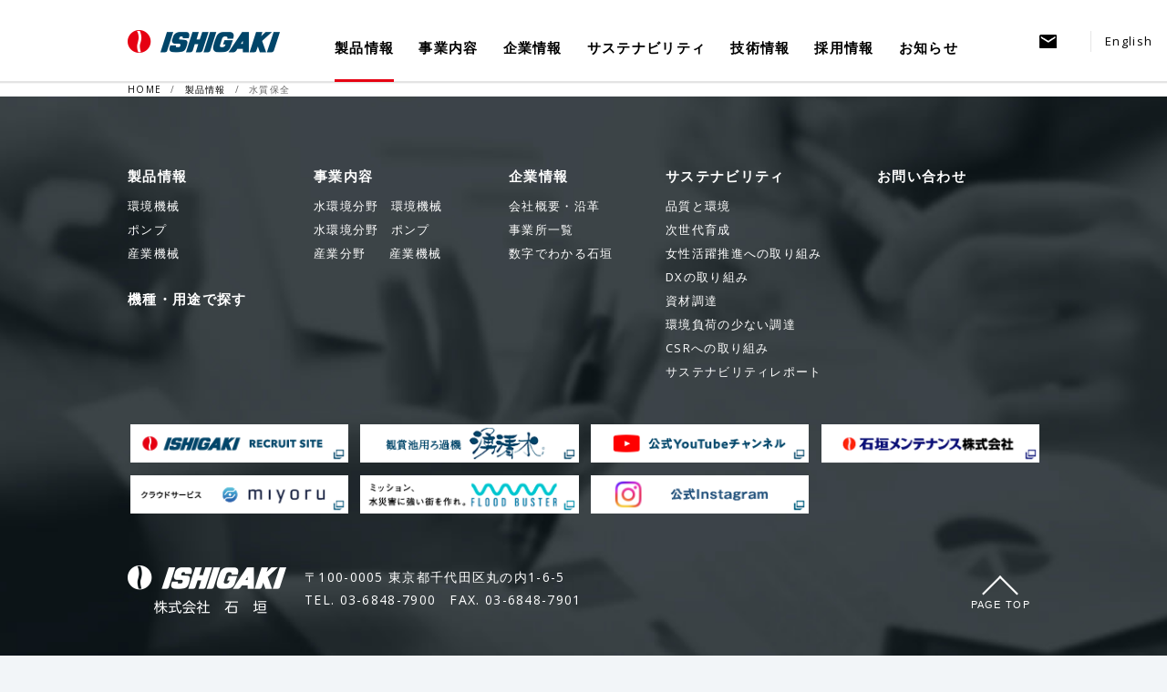

--- FILE ---
content_type: text/html; charset=UTF-8
request_url: https://www.ishigaki.co.jp/products/use/water-quality-conservation/
body_size: 5897
content:
<!DOCTYPE html>
<html lang="ja"
	prefix="og: https://ogp.me/ns#" >
<head>
	<meta charset="UTF-8">
	<meta http-equiv="X-UA-Compatible" content="IE=edge">

	<meta name="apple-mobile-web-app-title" content="株式会社石垣">
	<meta name="format-detection" content="telephone=no">
	<meta name="viewport" content="width=device-width,initial-scale=1,shrink-to-fit=no">

	
        <!-- Google tag (gtag.js) -->
			<script async src="https://www.googletagmanager.com/gtag/js?id=G-EXZ3W2ZSVH"></script>
			<script>
			window.dataLayer = window.dataLayer || [];
			function gtag(){dataLayer.push(arguments);}
			gtag('js', new Date());

			gtag('config', 'G-EXZ3W2ZSVH');
			</script>

		<script id='sc_access_analysis' src='https://sales-crowd.jp/js/sc-web-access-analysis.js' data-token='ef87f98a1812fe68b7df54d53c9cb62f5126b9fc2ac41414ac52da6d389277c4'></script>

<title>水質保全 | 株式会社 石垣</title>

		<!-- All in One SEO 4.1.5.3 -->
		<meta name="robots" content="max-image-preview:large" />
		<link rel="canonical" href="https://www.ishigaki.co.jp/products/use/water-quality-conservation/" />
		<script type="application/ld+json" class="aioseo-schema">
			{"@context":"https:\/\/schema.org","@graph":[{"@type":"WebSite","@id":"https:\/\/www.ishigaki.co.jp\/#website","url":"https:\/\/www.ishigaki.co.jp\/","name":"\u682a\u5f0f\u4f1a\u793e \u77f3\u57a3","inLanguage":"ja","publisher":{"@id":"https:\/\/www.ishigaki.co.jp\/#organization"}},{"@type":"Organization","@id":"https:\/\/www.ishigaki.co.jp\/#organization","name":"\u682a\u5f0f\u4f1a\u793e \u77f3\u57a3","url":"https:\/\/www.ishigaki.co.jp\/"},{"@type":"BreadcrumbList","@id":"https:\/\/www.ishigaki.co.jp\/products\/use\/water-quality-conservation\/#breadcrumblist","itemListElement":[{"@type":"ListItem","@id":"https:\/\/www.ishigaki.co.jp\/#listItem","position":1,"item":{"@type":"WebPage","@id":"https:\/\/www.ishigaki.co.jp\/","name":"\u30db\u30fc\u30e0","url":"https:\/\/www.ishigaki.co.jp\/"},"nextItem":"https:\/\/www.ishigaki.co.jp\/products\/use\/water-quality-conservation\/#listItem"},{"@type":"ListItem","@id":"https:\/\/www.ishigaki.co.jp\/products\/use\/water-quality-conservation\/#listItem","position":2,"item":{"@type":"WebPage","@id":"https:\/\/www.ishigaki.co.jp\/products\/use\/water-quality-conservation\/","name":"\u6c34\u8cea\u4fdd\u5168","url":"https:\/\/www.ishigaki.co.jp\/products\/use\/water-quality-conservation\/"},"previousItem":"https:\/\/www.ishigaki.co.jp\/#listItem"}]},{"@type":"CollectionPage","@id":"https:\/\/www.ishigaki.co.jp\/products\/use\/water-quality-conservation\/#collectionpage","url":"https:\/\/www.ishigaki.co.jp\/products\/use\/water-quality-conservation\/","name":"\u6c34\u8cea\u4fdd\u5168 | \u682a\u5f0f\u4f1a\u793e \u77f3\u57a3","inLanguage":"ja","isPartOf":{"@id":"https:\/\/www.ishigaki.co.jp\/#website"},"breadcrumb":{"@id":"https:\/\/www.ishigaki.co.jp\/products\/use\/water-quality-conservation\/#breadcrumblist"}}]}
		</script>
		<!-- All in One SEO -->

<link rel='stylesheet' id='wp-block-library-css'  href='https://www.ishigaki.co.jp/wp-includes/css/dist/block-library/style.min.css?ver=3d93386628dc5714d8bbae2292c00584' type='text/css' media='all' />
<link rel='stylesheet' id='ishigaki-css'  href='https://www.ishigaki.co.jp/wp-content/themes/ishigaki_corporate/style.css?ver=3d93386628dc5714d8bbae2292c00584' type='text/css' media='all' />
<style>
.lh-search{display:none !important;}
@media (min-width: 768px) {
    .layout-header .lh-contact {border-right:0rem !important; margin-right: 0px !important;}
}
@media (min-width: 768px) {
    .layout-header.is-sticky .lh-contact {border-right:0rem !important;}
}
</style>
<link rel="icon" href="https://www.ishigaki.co.jp/wp-content/uploads/2021/12/favicon-150x150.png" sizes="32x32" />
<link rel="icon" href="https://www.ishigaki.co.jp/wp-content/uploads/2021/12/favicon.png" sizes="192x192" />
<link rel="apple-touch-icon" href="https://www.ishigaki.co.jp/wp-content/uploads/2021/12/favicon.png" />
<meta name="msapplication-TileImage" content="https://www.ishigaki.co.jp/wp-content/uploads/2021/12/favicon.png" />
<meta name="description" content="水インフラと産業を支える石垣の製品。脱水機、ろ過機、ポンプなど。">
<meta property="og:description" content="水インフラと産業を支える石垣の製品。脱水機、ろ過機、ポンプなど。">
<meta name="twitter:description" content="水インフラと産業を支える石垣の製品。脱水機、ろ過機、ポンプなど。">
<meta name="keywords" content="製品情報,水質保全,石垣">
<meta property="og:title" content="水質保全｜株式会社　石垣">
<meta name="twitter:title" content="水質保全｜株式会社　石垣">
<meta property="og:type" content="article">
<meta property="og:site_name" content="株式会社石垣">
<meta name="twitter:card" content="summary">
<meta property="og:url" content="https://www.ishigaki.co.jp/products/use/water-quality-conservation/">
<meta property="og:image" content="https://www.ishigaki.co.jp/test/wp-content/uploads/2017/04/ogimage.png">
<meta property="og:image:width" content="1200">
<meta property="og:image:height" content="630">
<meta name="twitter:image" content="https://www.ishigaki.co.jp/test/wp-content/uploads/2017/04/ogimage.png">
<meta itemprop="image" content="https://www.ishigaki.co.jp/test/wp-content/uploads/2017/04/ogimage.png">
	<link rel="apple-touch-icon" href="https://www.ishigaki.co.jp/wp-content/themes/ishigaki_corporate/assets/images/apple_touch_icon.png">
	<link rel="shortcut icon" href="https://www.ishigaki.co.jp/wp-content/themes/ishigaki_corporate/assets/favicon.ico">
<script type="text/javascript">
piAId = '225332';
piCId = '1082';

(function() {
	function async_load(){
		var s = document.createElement('script'); s.type = 'text/javascript';
		s.src = ('https:' == document.location.protocol ? 'https://pi' : 'http://cdn') + '.pardot.com/pd.js';
		var c = document.getElementsByTagName('script')[0]; c.parentNode.insertBefore(s, c);
	}
	if(window.attachEvent) { window.attachEvent('onload', async_load); }
	else { window.addEventListener('load', async_load, false); }
})();
</script>
<link rel="stylesheet" href="https://www.ishigaki.co.jp/wp-content/themes/ishigaki_corporate/css/overwrite.css">
</head>
<body class="archive tax-use_classify term-water-quality-conservation term-10 products-detail">
<header class="layout-header is-sticky">
	<div class="container">
		<h1 class="lh-title"><a href="https://www.ishigaki.co.jp/"><img src="https://www.ishigaki.co.jp/wp-content/themes/ishigaki_corporate/assets/images/layout/header_title.png" alt="株式会社 石垣" class="lh-title_object"></a></h1>
		<button type="button" aria-expanded="false" data-target="#js-collapse-header" data-toggle="collapse" id="js-lh-toggle" class="lh-toggle collapsed"><span class="lh-toggle_icon"><span class="lh-toggle_icon-bar"></span><span class="lh-toggle_icon-bar"></span><span class="lh-toggle_icon-bar"></span><span class="sr-only">メニュー</span></span></button>
		<div id="js-collapse-header" class="collapse collapse-header">
			<nav class="nav-global">
				<ul class="ng-list">
					<li class="is-active ng-listItem"><a href="https://www.ishigaki.co.jp/products/">製品情報<span class="icon-toggle"></span></a>
						<ul data-list="nest" class="ng-list">
							<li class="ng-listItem"><a href="https://www.ishigaki.co.jp/products/division/environment/"><span class="ng-listItem_cover"><img src="https://www.ishigaki.co.jp/wp-content/themes/ishigaki_corporate/assets/images/navigation/global_picture-products_division_environment.jpg" alt="環境機械" class="ng-listItem_object"></span><span class="ng-listItem_label">環境機械</span><span aria-hidden="true" class="fa fa-angle-right"></span></a></li>
							<li class="ng-listItem"><a href="https://www.ishigaki.co.jp/products/division/pump/"><span class="ng-listItem_cover"><img src="https://www.ishigaki.co.jp/wp-content/themes/ishigaki_corporate/assets/images/navigation/global_picture-products_division_pump.jpg" alt="ポンプ" class="ng-listItem_object"></span><span class="ng-listItem_label">ポンプ</span><span aria-hidden="true" class="fa fa-angle-right"></span></a></li>
							<li class="ng-listItem"><a href="https://www.ishigaki.co.jp/products/division/industry/"><span class="ng-listItem_cover"><img src="https://www.ishigaki.co.jp/wp-content/themes/ishigaki_corporate/assets/images/navigation/global_picture-products_division_industry.jpg" alt="産業機械" class="ng-listItem_object"></span><span class="ng-listItem_label">産業機械</span><span aria-hidden="true" class="fa fa-angle-right"></span></a></li>
							<li class="ng-listItem"><a href="https://www.ishigaki.co.jp/products/search_model/"><span class="ng-listItem_cover"><img src="https://www.ishigaki.co.jp/wp-content/themes/ishigaki_corporate/assets/images/navigation/global_picture-products_search_model.jpg" alt="機種・用途で探す" class="ng-listItem_object"></span><span class="ng-listItem_label">機種・用途で探す</span><span aria-hidden="true" class="fa fa-angle-right"></span></a></li>
							<li class="ng-listItem"><a href="https://www.ishigaki.co.jp/products/download/"><span class="ng-listItem_cover"><img src="https://www.ishigaki.co.jp/wp-content/themes/ishigaki_corporate/assets/images/navigation/global_picture-products_download.jpg" alt="カタログダウンロード" class="ng-listItem_object"></span><span class="ng-listItem_label">カタログダウンロード</span><span aria-hidden="true" class="fa fa-angle-right"></span></a></li>
							<li data-listItem="index" class="ng-listItem"><a href="https://www.ishigaki.co.jp/products/"><span aria-hidden="true" class="fa fa-angle-right"></span>製品情報一覧</a></li>
						</ul>
					</li>
					<li class="ng-listItem"><a href="https://www.ishigaki.co.jp/business/">事業内容<span class="icon-toggle"></span></a>
						<ul data-list="nest" class="ng-list">
							<li class="ng-listItem"><a href="https://www.ishigaki.co.jp/business/environment/"><span class="ng-listItem_cover"><img src="https://www.ishigaki.co.jp/wp-content/themes/ishigaki_corporate/assets/images/navigation/global_picture-business_environment.jpg" alt="水環境分野　環境機械" class="ng-listItem_object"></span><span class="ng-listItem_label">水環境分野　環境機械</span><span aria-hidden="true" class="fa fa-angle-right"></span></a></li>
							<li class="ng-listItem"><a href="https://www.ishigaki.co.jp/business/pump/"><span class="ng-listItem_cover"><img src="https://www.ishigaki.co.jp/wp-content/themes/ishigaki_corporate/assets/images/navigation/global_picture-business_pump.jpg" alt="水環境分野　ポンプ" class="ng-listItem_object"></span><span class="ng-listItem_label">水環境分野　ポンプ</span><span aria-hidden="true" class="fa fa-angle-right"></span></a></li>
							<li class="ng-listItem"><a href="https://www.ishigaki.co.jp/business/industry/"><span class="ng-listItem_cover"><img src="https://www.ishigaki.co.jp/wp-content/themes/ishigaki_corporate/assets/images/navigation/global_picture-business_industry.jpg" alt="産業分野　産業機械" class="ng-listItem_object"></span><span class="ng-listItem_label">産業分野　産業機械</span><span aria-hidden="true" class="fa fa-angle-right"></span></a></li>
							<li data-listItem="index" class="ng-listItem"><a href="https://www.ishigaki.co.jp/business/"><span aria-hidden="true" class="fa fa-angle-right"></span>事業内容一覧</a></li>
						</ul>
					</li>
					<li class="ng-listItem"><a href="https://www.ishigaki.co.jp/company/">企業情報<span class="icon-toggle"></span></a>
						<ul data-list="nest" class="ng-list">
							<li class="ng-listItem"><a href="https://www.ishigaki.co.jp/company/outline/"><span class="ng-listItem_cover"><img src="https://www.ishigaki.co.jp/wp-content/themes/ishigaki_corporate/assets/images/navigation/global_picture-company_outline.jpg" alt="会社概要・沿革" class="ng-listItem_object"></span><span class="ng-listItem_label">会社概要・沿革</span><span aria-hidden="true" class="fa fa-angle-right"></span></a></li>
							<li class="ng-listItem"><a href="https://www.ishigaki.co.jp/company/office/"><span class="ng-listItem_cover"><img src="https://www.ishigaki.co.jp/wp-content/themes/ishigaki_corporate/assets/images/navigation/global_picture-company_office.jpg" alt="事業所一覧" class="ng-listItem_object"></span><span class="ng-listItem_label">事業所一覧</span><span aria-hidden="true" class="fa fa-angle-right"></span></a></li>
							<li class="ng-listItem"><a href="https://www.ishigaki.co.jp/company/number/"><span class="ng-listItem_cover"><img src="https://www.ishigaki.co.jp/wp-content/themes/ishigaki_corporate/assets/images/navigation/global_picture-company_number.jpg" alt="数字でわかる石垣" class="ng-listItem_object"></span><span class="ng-listItem_label">数字でわかる石垣</span><span aria-hidden="true" class="fa fa-angle-right"></span></a></li>
							<li data-listItem="index" class="ng-listItem"><a href="https://www.ishigaki.co.jp/company/"><span aria-hidden="true" class="fa fa-angle-right"></span>企業情報一覧</a></li>
						</ul>
					</li>
					<li class="ng-listItem"><a href="https://www.ishigaki.co.jp/sustainability/">サステナビリティ<span class="icon-toggle"></span></a>
						<ul data-list="nest" class="ng-list">
							<div class="ng-list-sustainability">
							<li class="ng-listItem"><a href="https://www.ishigaki.co.jp/sustainability/iso/"><span class="ng-listItem_cover"><img src="https://www.ishigaki.co.jp/wp-content/themes/ishigaki_corporate/assets/images/navigation/global_picture-sustainability_iso.jpg" alt="品質と環境への取り組み" class="ng-listItem_object"></span><span class="ng-listItem_label">品質と環境への取り組み</span><span aria-hidden="true" class="fa fa-angle-right"></span></a></li>
							<li class="ng-listItem"><a href="https://www.ishigaki.co.jp/sustainability/nextgeneration/"><span class="ng-listItem_cover"><img src="https://www.ishigaki.co.jp/wp-content/themes/ishigaki_corporate/assets/images/navigation/global_picture-sustainability_nextgeneration.jpg" alt="次世代育成への取り組み" class="ng-listItem_object"></span><span class="ng-listItem_label">次世代育成への取り組み</span><span aria-hidden="true" class="fa fa-angle-right"></span></a></li>
							<li class="ng-listItem"><a href="https://www.ishigaki.co.jp/sustainability/woman/"><span class="ng-listItem_cover"><img src="https://www.ishigaki.co.jp/wp-content/themes/ishigaki_corporate/assets/images/navigation/global_picture-sustainability_woman.jpg" alt="女性活躍推進への取り組み" class="ng-listItem_object"></span><span class="ng-listItem_label">女性活躍推進への取り組み</span><span aria-hidden="true" class="fa fa-angle-right"></span></a></li>
							<li class="ng-listItem"><a href="https://www.ishigaki.co.jp/sustainability/dx/"><span class="ng-listItem_cover"><img src="https://www.ishigaki.co.jp/wp-content/themes/ishigaki_corporate/assets/images/navigation/global_picture-sustainability_dx.jpg" alt="DXの取り組み" class="ng-listItem_object"></span><span class="ng-listItem_label">DXの取り組み</span><span aria-hidden="true" class="fa fa-angle-right"></span></a></li>
							<li class="ng-listItem"><a href="https://www.ishigaki.co.jp/sustainability/procurement/"><span class="ng-listItem_cover"><img src="https://www.ishigaki.co.jp/wp-content/themes/ishigaki_corporate/assets/images/navigation/global_picture-sustainability_procurement.jpg" alt="資材調達" class="ng-listItem_object"></span><span class="ng-listItem_label">資材調達</span><span aria-hidden="true" class="fa fa-angle-right"></span></a></li>
							<li class="ng-listItem"><a href="https://www.ishigaki.co.jp/sustainability/green/"><span class="ng-listItem_cover"><img src="https://www.ishigaki.co.jp/wp-content/themes/ishigaki_corporate/assets/images/navigation/global_picture-sustainability_green.jpg" alt="環境負荷の少ない調達" class="ng-listItem_object"></span><span class="ng-listItem_label">環境負荷の少ない調達</span><span aria-hidden="true" class="fa fa-angle-right"></span></a></li>
							<li class="ng-listItem"><a href="https://www.ishigaki.co.jp/sustainability/csr/"><span class="ng-listItem_cover"><img src="https://www.ishigaki.co.jp/wp-content/themes/ishigaki_corporate/assets/images/navigation/global_picture-sustainability_csr.jpg" alt="CSRへの取り組み" class="ng-listItem_object"></span><span class="ng-listItem_label">CSRへの取り組み</span><span aria-hidden="true" class="fa fa-angle-right"></span></a></li>
							<li class="ng-listItem"><a href="https://www.ishigaki.co.jp/document/environmental_report.pdf"><span class="ng-listItem_cover"><img src="https://www.ishigaki.co.jp/wp-content/themes/ishigaki_corporate/assets/images/navigation/global_picture-sustainability_environmental_report.jpg" alt="サステナビリティレポート" class="ng-listItem_object"></span><span class="ng-listItem_label">サステナビリティレポート</span><span aria-hidden="true" class="fa fa-angle-right"></span></a></li>
							<li data-listItem="index" class="ng-listItem"><a href="https://www.ishigaki.co.jp/sustainability/"><span aria-hidden="true" class="fa fa-angle-right"></span>サステナビリティ一覧</a></li>
						</div>
						</ul>
					</li>
					<li class="ng-listItem tech-menu"><a href="javascript:void(0);">技術情報<span class="icon-toggle"></span></a>
											<ul data-list="nest" class="ng-list">
							<div class="ng-list-sustainability">
								
								<li class="ng-listItem">
									<a href="https://www.ishigaki.co.jp/filter-press/" >
										<span class="ng-listItem_cover">
											<img src="https://www.ishigaki.co.jp/wp-content/uploads/2023/11/182ad04df16740fb0e60f79b2cd16e1e.png" alt="フィルタープレスとは？" class="ng-listItem_object">
										</span>
										<span class="ng-listItem_label">フィルタープレスとは？</span>
										<span aria-hidden="true" class="fa fa-angle-right"></span>
									</a>
								</li>

								
								<li class="ng-listItem">
									<a href="https://www.ishigaki.co.jp/dehydrated-cake/" >
										<span class="ng-listItem_cover">
											<img src="https://www.ishigaki.co.jp/wp-content/uploads/2023/12/thum_dehydrated-cake.jpg" alt="脱水ケーキとは？" class="ng-listItem_object">
										</span>
										<span class="ng-listItem_label">脱水ケーキとは？</span>
										<span aria-hidden="true" class="fa fa-angle-right"></span>
									</a>
								</li>

								
								<li class="ng-listItem">
									<a href="https://www.ishigaki.co.jp/cake-washing/" >
										<span class="ng-listItem_cover">
											<img src="https://www.ishigaki.co.jp/wp-content/uploads/2024/09/cakewashingcatch.png" alt="ケーキ洗浄とは？" class="ng-listItem_object">
										</span>
										<span class="ng-listItem_label">ケーキ洗浄とは？</span>
										<span aria-hidden="true" class="fa fa-angle-right"></span>
									</a>
								</li>

								
								<li class="ng-listItem">
									<a href="https://www.ishigaki.co.jp/filter/" >
										<span class="ng-listItem_cover">
											<img src="https://www.ishigaki.co.jp/wp-content/uploads/2025/04/filter-gn.png" alt="ろ過装置とは？" class="ng-listItem_object">
										</span>
										<span class="ng-listItem_label">ろ過装置とは？</span>
										<span aria-hidden="true" class="fa fa-angle-right"></span>
									</a>
								</li>

															</div>
						</ul>
											</li>
					<li class="ng-listItem"><a target="_blank" href="https://www.ishigaki.co.jp/recruit/">採用情報<span aria-hidden="true" class="fa fa-angle-right"></span></a></li>
					<li class="ng-listItem"><a href="https://www.ishigaki.co.jp/info/">お知らせ<span aria-hidden="true" class="fa fa-angle-right"></span></a></li>
					<li class="contact ng-listItem"><a href="https://www.ishigaki.co.jp/contact/">お問い合わせ<span aria-hidden="true" class="fa fa-angle-right"></span></a></li>
				</ul>
			</nav>
<div class="lh-contact">
	<a href="https://www.ishigaki.co.jp/contact/">
		<img src="https://www.ishigaki.co.jp/wp-content/themes/ishigaki_corporate/assets/images/addition/mail.png" alt="お問い合わせ" class="mail_icon">
		<img src="https://www.ishigaki.co.jp/wp-content/themes/ishigaki_corporate/assets/images/addition/mail02.png" alt="お問い合わせ" class="mail_icon_sticky">
	</a>
</div>
			<div class="lh-search">

<form role="search" method="get" class="lh-search_form" action="https://www.google.co.jp/search" target="_blank">
	<input type="hidden" name="ie" value="UTF-8">
	<input type="hidden" name="oe" value="UTF-8">
	<input type="hidden" name="hl" value="ja">
	<input type="hidden" name="sitesearch" value="www.ishigaki.co.jp">
	<input type="search" class="lh-search_field form-control" value="" name="q">
	<button type="submit" class="lh-search_button"><span aria-hidden="true" class="fa fa-search"></span><span class="sr-only">検索</span></button><span class="lh-search_icon"><span aria-hidden="true" class="fa fa-times"></span></span>
</form><span class="lh-search_icon"><span aria-hidden="true" class="fa fa-search"></span></span>
			</div>
			<ul class="lh-list">
				<li class="lh-listItem"><a href="https://www.ishigaki.co.jp/english/">English</a></li>
			</ul>
		</div>
	</div>
</header>

<main class="layout-main">
	<div class="container">
<nav class="nav-site"><ol class="ns-list"><!-- Breadcrumb NavXT 6.6.0 -->
<li class="ns-listItem"><a href="https://www.ishigaki.co.jp/">HOME</a></li><li class="ns-listItem"><a href="https://www.ishigaki.co.jp/products/">製品情報</a></li><li class="ns-listItem"><a href="https://www.ishigaki.co.jp/products/use/water-quality-conservation/">水質保全</a></li></ol></nav>











	</div>
</main>


<footer class="layout-footer js-section">
	<div class="container">
		<div class="lf-menu">
			<div class="container">
				<div class="lf-menu_column">
					<h3 class="lf-menu_heading"><a href="https://www.ishigaki.co.jp/products/">製品情報<span class="icon-toggle"></span></a></h3>
					<ul class="lf-menu_list">
						<li class="lf-menu_listItem"><a href="https://www.ishigaki.co.jp/products/division/environment/"><span class="lf-menu_listItem_head">環境機械</span></a>
						</li>
						<li class="lf-menu_listItem"><a href="https://www.ishigaki.co.jp/products/division/pump/"><span class="lf-menu_listItem_head">ポンプ</span></a></li>
						<li class="lf-menu_listItem"><a href="https://www.ishigaki.co.jp/products/division/industry/"><span class="lf-menu_listItem_head">産業機械</span></a></li>
					</ul>
					<h3 class="lf-menu_heading"><a href="https://www.ishigaki.co.jp/products/search_model/">機種・用途で探す<span aria-hidden="true" class="fa fa-angle-right"></span></a></h3></div>
					<div class="lf-menu_column">
						<h3 class="lf-menu_heading"><a href="https://www.ishigaki.co.jp/business/">事業内容<span class="icon-toggle"></span></a></h3>
						<ul class="lf-menu_list">
							<li class="lf-menu_listItem"><a href="https://www.ishigaki.co.jp/business/environment/"><span class="lf-menu_listItem_head">水環境分野</span>環境機械</a></li>
							<li class="lf-menu_listItem"><a href="https://www.ishigaki.co.jp/business/pump/"><span class="lf-menu_listItem_head">水環境分野</span>ポンプ</a></li>
							<li class="lf-menu_listItem"><a href="https://www.ishigaki.co.jp/business/industry/"><span class="lf-menu_listItem_head">産業分野</span>産業機械</a></li>
						</ul>
					</div>
					<div class="lf-menu_column">
						<h3 class="lf-menu_heading"><a href="https://www.ishigaki.co.jp/company/">企業情報<span class="icon-toggle"></span></a></h3>
						<ul class="lf-menu_list">
							<li class="lf-menu_listItem"><a href="https://www.ishigaki.co.jp/company/outline/">会社概要・沿革</a></li>
							<li class="lf-menu_listItem"><a href="https://www.ishigaki.co.jp/company/office/">事業所一覧</a></li>
							<li class="lf-menu_listItem"><a href="https://www.ishigaki.co.jp/company/number/">数字でわかる石垣</a></li>
													</ul>
					</div>
					<div class="lf-menu_column">
						<h3 class="lf-menu_heading"><a href="https://www.ishigaki.co.jp/sustainability/">サステナビリティ<span class="icon-toggle"></span></a></h3>
						<ul class="lf-menu_list">
							<li class="lf-menu_listItem"><a href="https://www.ishigaki.co.jp/sustainability/iso/">品質と環境</a></li>
							<li class="lf-menu_listItem"><a href="https://www.ishigaki.co.jp/sustainability/nextgeneration/">次世代育成</a></li>
							<li class="lf-menu_listItem"><a href="https://www.ishigaki.co.jp/sustainability/woman/">女性活躍推進への取り組み</a></li>
							<li class="lf-menu_listItem"><a href="https://www.ishigaki.co.jp/sustainability/dx/">DXの取り組み</a></li>
							<li class="lf-menu_listItem"><a href="https://www.ishigaki.co.jp/sustainability/procurement/">資材調達</a></li>
							<li class="lf-menu_listItem"><a href="https://www.ishigaki.co.jp/sustainability/green/">環境負荷の少ない調達</a></li>
							<li class="lf-menu_listItem"><a href="https://www.ishigaki.co.jp/sustainability/csr/">CSRへの取り組み</a></li>
							<li class="lf-menu_listItem"><a href="https://www.ishigaki.co.jp/document/environmental_report.pdf">サステナビリティレポート</a></li>
						</ul>
					</div>
					<div class="lf-menu_column">
						<h3 class="lf-menu_heading"><a href="https://www.ishigaki.co.jp/contact/">お問い合わせ<span aria-hidden="true" class="fa fa-angle-right"></span></a></h3>
					</div>
					<div data-column="external" class="lf-menu_column lf-menu_column02">
						<h3 class="lf-menu_heading"><a href="https://www.ishigaki.co.jp/recruit/" target="_blank">採用情報<span class="icon-external"></span></a></h3>
						<h3 class="lf-menu_heading"><a href="https://www.ishigaki.co.jp/wakishimizu/" target="_blank">観賞池用ろ過機・湧清水専用サイト<span class="icon-external"></span></a></h3>
						<h3 class="lf-menu_heading"><a href="https://www.instagram.com/ishigaki_water/" target="_blank">公式Instagram<span class="icon-external"></span></a></h3>
						<h3 class="lf-menu_heading"><a href="https://www.youtube.com/channel/UCizCHAaxQd3J-80LBzq87AQ" target="_blank">公式YouTubeチャンネル<span class="icon-external"></span></a></h3>
						<h3 data-heading="separate" class="lf-menu_heading"><span class="lf-menu_headingLead">【関連会社】</span><br><a href="https://www.ishigaki-mnt.co.jp/" target="_blank">石垣メンテナンス株式会社<span class="icon-external"></span></a></h3>
						<h3 data-heading="separate" class="lf-menu_heading"><a href="https://info.miyoru.net" target="_blank">クラウドサービス「miyoru」<span class="icon-external"></span></a></h3>
						<h3 data-heading="separate" class="lf-menu_heading"><a href="https://www.ishigaki.co.jp/floodbuster/" target="_blank">FLOOD BUSTER<span class="icon-external"></span></a></h3>
					</div>
					<div class="foot_bn">
						<ul>
							<li><a href="https://www.ishigaki.co.jp/recruit/" target="_blank"><img src="https://www.ishigaki.co.jp/wp-content/themes/ishigaki_corporate/assets/images/addition/foot_bn01.png" alt="採用情報"></a></li>
							<li><a href="https://www.ishigaki.co.jp/wakishimizu/" target="_blank"><img src="https://www.ishigaki.co.jp/wp-content/themes/ishigaki_corporate/assets/images/addition/foot_bn02.png" alt="観賞池用ろ過機・湧清水専用サイト"></a></li>
							<li><a href="https://www.youtube.com/channel/UCizCHAaxQd3J-80LBzq87AQ" target="_blank"><img src="https://www.ishigaki.co.jp/wp-content/themes/ishigaki_corporate/assets/images/addition/foot_bn03.png" alt="公式YouTubeチャンネル"></a></li>
							<li><a href="https://www.ishigaki-mnt.co.jp/" target="_blank"><img src="https://www.ishigaki.co.jp/wp-content/themes/ishigaki_corporate/assets/images/addition/foot_bn04.png" alt="石垣メンテナンス株式会社"></a></li>
							</ul>
							<ul>
							<li><a href="https://info.miyoru.net" target="_blank"><img src="https://www.ishigaki.co.jp/wp-content/themes/ishigaki_corporate/assets/images/addition/foot_bn05.png" alt="クラウドサービス「miyoru」"></a></li>
							<li><a href="https://www.ishigaki.co.jp/floodbuster/" target="_blank"><img src="https://www.ishigaki.co.jp/wp-content/themes/ishigaki_corporate/assets/images/addition/foot_bn06.png" alt="FLOOD BUSTER"></a></li>
							<li><a href="https://www.instagram.com/ishigaki_water/" target="_blank"><img src="https://www.ishigaki.co.jp/wp-content/themes/ishigaki_corporate/assets/images/addition/foot_bn07.png" alt="公式Instagram"></a></li>
							<li>&nbsp;</li>
						</ul>
					</div>
					<div data-column="contact" class="lf-menu_column">
						<h2 class="lf-menu_title"><a href="https://www.ishigaki.co.jp/"><img src="https://www.ishigaki.co.jp/wp-content/themes/ishigaki_corporate/assets/images/layout/footer-menu_title.png" alt="株式会社 石垣"></a></h2>
						<p>〒100-0005 東京都千代田区丸の内1-6-5
							<br> TEL. 03-6848-7900　FAX. 03-6848-7901</p>
						</div><a href="#top" id="js-lf-button-scroll" class="lf-button">Page Top</a></div>
					</div>
					<div class="lf-information">
						<ul class="lf-information_list">
							<li class="lf-information_listItem"><a href="https://www.ishigaki.co.jp/sustainability/csr/privacy/">個人情報保護方針</a></li>
							<li class="lf-information_listItem"><a href="https://www.ishigaki.co.jp/sitemap/">サイトマップ</a></li>
						</ul>
					</div>
										<small class="lf-copyright">Copyright &copy; ISHIGAKI COMPANY,LTD. 2002-2026 <br>All rights reserved.</small></div>
				</footer>
				<script type='text/javascript' src='https://ajax.googleapis.com/ajax/libs/jquery/3.1.1/jquery.min.js?ver=3d93386628dc5714d8bbae2292c00584' id='jquery-js'></script>
<script type='text/javascript' src='https://www.ishigaki.co.jp/wp-content/themes/ishigaki_corporate/assets/js/vendor/bootstrap.min.js?ver=3d93386628dc5714d8bbae2292c00584' id='bootstrap-js'></script>
<script type='text/javascript' src='https://www.ishigaki.co.jp/wp-content/themes/ishigaki_corporate/assets/js/main.js?ver=3d93386628dc5714d8bbae2292c00584' id='main-js'></script>
						</body>
		</html>


--- FILE ---
content_type: text/css
request_url: https://www.ishigaki.co.jp/wp-content/themes/ishigaki_corporate/style.css?ver=3d93386628dc5714d8bbae2292c00584
body_size: 76463
content:
@charset "UTF-8";
/*
Theme Name: Ishigaki Corporate
Theme URI: http://www.ishigaki.co.jp/
Author: paddle design company
Author URI: http://www.paddledesign.co.jp/
Version: 1.0
*/
/* 株式会社石垣
2017-07-26 15:05:21 +0900
=================*/
@import url(https://fonts.googleapis.com/css?family=Open+Sans:400,700);
@font-face { font-family: 'MyYuGothicM'; font-weight: normal; src: local("YuGothic-Medium"), local("Yu Gothic Medium"), local("YuGothic Medium"), local("YuGothic-Regular"); }
@font-face { font-family: 'MyYuGothicM'; font-weight: bold; src: local("YuGothic-Bold"), local("Yu Gothic"), local("YuGothic Bold"); }
/*!
 * Bootstrap v3.3.7 (http://getbootstrap.com)
 * Copyright 2011-2016 Twitter, Inc.
 * Licensed under MIT (https://github.com/twbs/bootstrap/blob/master/LICENSE)
 */
/*! normalize.css v3.0.3 | MIT License | github.com/necolas/normalize.css */
html { font-family: sans-serif; -ms-text-size-adjust: 100%; -webkit-text-size-adjust: 100%; }

body { margin: 0; }

article, aside, details, figcaption, figure, footer, header, hgroup, main, menu, nav, section, summary { display: block; }

audio, canvas, progress, video { display: inline-block; vertical-align: baseline; }

audio:not([controls]) { display: none; height: 0; }

[hidden], template { display: none; }

a { background-color: transparent; }

a:active, a:hover { outline: 0; }

abbr[title] { border-bottom: 1px dotted; }

b, strong { font-weight: bold; }

dfn { font-style: italic; }

h1 { font-size: 2em; margin: 0.67em 0; }

mark { background: #ff0; color: #000; }

small { font-size: 80%; }

sub, sup { font-size: 75%; line-height: 0; position: relative; vertical-align: baseline; }

sup { top: -0.5em; }

sub { bottom: -0.25em; }

img { border: 0; }

svg:not(:root) { overflow: hidden; }

figure { margin: 1em 40px; }

hr { box-sizing: content-box; height: 0; }

pre { overflow: auto; }

code, kbd, pre, samp { font-family: monospace, monospace; font-size: 1em; }

button, input, optgroup, select, textarea { color: inherit; font: inherit; margin: 0; }

button { overflow: visible; }

button, select { text-transform: none; }

button, html input[type="button"], input[type="reset"], input[type="submit"] { -webkit-appearance: button; cursor: pointer; }

button[disabled], html input[disabled] { cursor: default; }

button::-moz-focus-inner, input::-moz-focus-inner { border: 0; padding: 0; }

input { line-height: normal; }

input[type="checkbox"], input[type="radio"] { box-sizing: border-box; padding: 0; }

input[type="number"]::-webkit-inner-spin-button, input[type="number"]::-webkit-outer-spin-button { height: auto; }

input[type="search"] { -webkit-appearance: textfield; box-sizing: content-box; }

input[type="search"]::-webkit-search-cancel-button, input[type="search"]::-webkit-search-decoration { -webkit-appearance: none; }

fieldset { border: 1px solid #c0c0c0; margin: 0 2px; padding: 0.35em 0.625em 0.75em; }

legend { border: 0; padding: 0; }

textarea { overflow: auto; }

optgroup { font-weight: bold; }

table { border-collapse: collapse; border-spacing: 0; }

td, th { padding: 0; }

/*! Source: https://github.com/h5bp/html5-boilerplate/blob/master/src/css/main.css */
@media print { *, *:before, *:after { background: transparent !important; color: #000 !important; box-shadow: none !important; text-shadow: none !important; }
  a, a:visited { text-decoration: underline; }
  a[href]:after { content: " (" attr(href) ")"; }
  abbr[title]:after { content: " (" attr(title) ")"; }
  a[href^="#"]:after, a[href^="javascript:"]:after { content: ""; }
  pre, blockquote { border: 1px solid #999; page-break-inside: avoid; }
  thead { display: table-header-group; }
  tr, img { page-break-inside: avoid; }
  img { max-width: 100% !important; }
  p, h2, h3 { orphans: 3; widows: 3; }
  h2, h3 { page-break-after: avoid; }
  .navbar { display: none; }
  .btn > .caret, .button > .caret, [class^="button-"] > .caret, [class*=" button-"]:not(iframe) > .caret, [class*="-button"]:not(iframe) > .caret, [class*="_button"]:not(iframe) > .caret, .dropup > .btn > .caret, .dropup > .button > .caret, .dropup > [class^="button-"] > .caret, .dropup > [class*=" button-"]:not(iframe) > .caret, .dropup > [class*="-button"]:not(iframe) > .caret, .dropup > [class*="_button"]:not(iframe) > .caret { border-top-color: #000 !important; }
  .label { border: 1px solid #000; }
  .table { border-collapse: collapse !important; }
  .table td, .table th { background-color: #fff !important; }
  .table-bordered th, .table-bordered td { border: 1px solid #ddd !important; } }
@font-face { font-family: 'Glyphicons Halflings'; src: url("../fonts/bootstrap/glyphicons-halflings-regular.eot"); src: url("../fonts/bootstrap/glyphicons-halflings-regular.eot?#iefix") format("embedded-opentype"), url("../fonts/bootstrap/glyphicons-halflings-regular.woff2") format("woff2"), url("../fonts/bootstrap/glyphicons-halflings-regular.woff") format("woff"), url("../fonts/bootstrap/glyphicons-halflings-regular.ttf") format("truetype"), url("../fonts/bootstrap/glyphicons-halflings-regular.svg#glyphicons_halflingsregular") format("svg"); }
.glyphicon { position: relative; top: 1px; display: inline-block; font-family: 'Glyphicons Halflings'; font-style: normal; font-weight: normal; line-height: 1; -webkit-font-smoothing: antialiased; -moz-osx-font-smoothing: grayscale; }

.glyphicon-asterisk:before { content: "\002a"; }

.glyphicon-plus:before { content: "\002b"; }

.glyphicon-euro:before, .glyphicon-eur:before { content: "\20ac"; }

.glyphicon-minus:before { content: "\2212"; }

.glyphicon-cloud:before { content: "\2601"; }

.glyphicon-envelope:before { content: "\2709"; }

.glyphicon-pencil:before { content: "\270f"; }

.glyphicon-glass:before { content: "\e001"; }

.glyphicon-music:before { content: "\e002"; }

.glyphicon-search:before { content: "\e003"; }

.glyphicon-heart:before { content: "\e005"; }

.glyphicon-star:before { content: "\e006"; }

.glyphicon-star-empty:before { content: "\e007"; }

.glyphicon-user:before { content: "\e008"; }

.glyphicon-film:before { content: "\e009"; }

.glyphicon-th-large:before { content: "\e010"; }

.glyphicon-th:before { content: "\e011"; }

.glyphicon-th-list:before { content: "\e012"; }

.glyphicon-ok:before { content: "\e013"; }

.glyphicon-remove:before { content: "\e014"; }

.glyphicon-zoom-in:before { content: "\e015"; }

.glyphicon-zoom-out:before { content: "\e016"; }

.glyphicon-off:before { content: "\e017"; }

.glyphicon-signal:before { content: "\e018"; }

.glyphicon-cog:before { content: "\e019"; }

.glyphicon-trash:before { content: "\e020"; }

.glyphicon-home:before { content: "\e021"; }

.glyphicon-file:before { content: "\e022"; }

.glyphicon-time:before { content: "\e023"; }

.glyphicon-road:before { content: "\e024"; }

.glyphicon-download-alt:before { content: "\e025"; }

.glyphicon-download:before { content: "\e026"; }

.glyphicon-upload:before { content: "\e027"; }

.glyphicon-inbox:before { content: "\e028"; }

.glyphicon-play-circle:before { content: "\e029"; }

.glyphicon-repeat:before { content: "\e030"; }

.glyphicon-refresh:before { content: "\e031"; }

.glyphicon-list-alt:before { content: "\e032"; }

.glyphicon-lock:before { content: "\e033"; }

.glyphicon-flag:before { content: "\e034"; }

.glyphicon-headphones:before { content: "\e035"; }

.glyphicon-volume-off:before { content: "\e036"; }

.glyphicon-volume-down:before { content: "\e037"; }

.glyphicon-volume-up:before { content: "\e038"; }

.glyphicon-qrcode:before { content: "\e039"; }

.glyphicon-barcode:before { content: "\e040"; }

.glyphicon-tag:before { content: "\e041"; }

.glyphicon-tags:before { content: "\e042"; }

.glyphicon-book:before { content: "\e043"; }

.glyphicon-bookmark:before { content: "\e044"; }

.glyphicon-print:before { content: "\e045"; }

.glyphicon-camera:before { content: "\e046"; }

.glyphicon-font:before { content: "\e047"; }

.glyphicon-bold:before { content: "\e048"; }

.glyphicon-italic:before { content: "\e049"; }

.glyphicon-text-height:before { content: "\e050"; }

.glyphicon-text-width:before { content: "\e051"; }

.glyphicon-align-left:before { content: "\e052"; }

.glyphicon-align-center:before { content: "\e053"; }

.glyphicon-align-right:before { content: "\e054"; }

.glyphicon-align-justify:before { content: "\e055"; }

.glyphicon-list:before { content: "\e056"; }

.glyphicon-indent-left:before { content: "\e057"; }

.glyphicon-indent-right:before { content: "\e058"; }

.glyphicon-facetime-video:before { content: "\e059"; }

.glyphicon-picture:before { content: "\e060"; }

.glyphicon-map-marker:before { content: "\e062"; }

.glyphicon-adjust:before { content: "\e063"; }

.glyphicon-tint:before { content: "\e064"; }

.glyphicon-edit:before { content: "\e065"; }

.glyphicon-share:before { content: "\e066"; }

.glyphicon-check:before { content: "\e067"; }

.glyphicon-move:before { content: "\e068"; }

.glyphicon-step-backward:before { content: "\e069"; }

.glyphicon-fast-backward:before { content: "\e070"; }

.glyphicon-backward:before { content: "\e071"; }

.glyphicon-play:before { content: "\e072"; }

.glyphicon-pause:before { content: "\e073"; }

.glyphicon-stop:before { content: "\e074"; }

.glyphicon-forward:before { content: "\e075"; }

.glyphicon-fast-forward:before { content: "\e076"; }

.glyphicon-step-forward:before { content: "\e077"; }

.glyphicon-eject:before { content: "\e078"; }

.glyphicon-chevron-left:before { content: "\e079"; }

.glyphicon-chevron-right:before { content: "\e080"; }

.glyphicon-plus-sign:before { content: "\e081"; }

.glyphicon-minus-sign:before { content: "\e082"; }

.glyphicon-remove-sign:before { content: "\e083"; }

.glyphicon-ok-sign:before { content: "\e084"; }

.glyphicon-question-sign:before { content: "\e085"; }

.glyphicon-info-sign:before { content: "\e086"; }

.glyphicon-screenshot:before { content: "\e087"; }

.glyphicon-remove-circle:before { content: "\e088"; }

.glyphicon-ok-circle:before { content: "\e089"; }

.glyphicon-ban-circle:before { content: "\e090"; }

.glyphicon-arrow-left:before { content: "\e091"; }

.glyphicon-arrow-right:before { content: "\e092"; }

.glyphicon-arrow-up:before { content: "\e093"; }

.glyphicon-arrow-down:before { content: "\e094"; }

.glyphicon-share-alt:before { content: "\e095"; }

.glyphicon-resize-full:before { content: "\e096"; }

.glyphicon-resize-small:before { content: "\e097"; }

.glyphicon-exclamation-sign:before { content: "\e101"; }

.glyphicon-gift:before { content: "\e102"; }

.glyphicon-leaf:before { content: "\e103"; }

.glyphicon-fire:before { content: "\e104"; }

.glyphicon-eye-open:before { content: "\e105"; }

.glyphicon-eye-close:before { content: "\e106"; }

.glyphicon-warning-sign:before { content: "\e107"; }

.glyphicon-plane:before { content: "\e108"; }

.glyphicon-calendar:before { content: "\e109"; }

.glyphicon-random:before { content: "\e110"; }

.glyphicon-comment:before { content: "\e111"; }

.glyphicon-magnet:before { content: "\e112"; }

.glyphicon-chevron-up:before { content: "\e113"; }

.glyphicon-chevron-down:before { content: "\e114"; }

.glyphicon-retweet:before { content: "\e115"; }

.glyphicon-shopping-cart:before { content: "\e116"; }

.glyphicon-folder-close:before { content: "\e117"; }

.glyphicon-folder-open:before { content: "\e118"; }

.glyphicon-resize-vertical:before { content: "\e119"; }

.glyphicon-resize-horizontal:before { content: "\e120"; }

.glyphicon-hdd:before { content: "\e121"; }

.glyphicon-bullhorn:before { content: "\e122"; }

.glyphicon-bell:before { content: "\e123"; }

.glyphicon-certificate:before { content: "\e124"; }

.glyphicon-thumbs-up:before { content: "\e125"; }

.glyphicon-thumbs-down:before { content: "\e126"; }

.glyphicon-hand-right:before { content: "\e127"; }

.glyphicon-hand-left:before { content: "\e128"; }

.glyphicon-hand-up:before { content: "\e129"; }

.glyphicon-hand-down:before { content: "\e130"; }

.glyphicon-circle-arrow-right:before { content: "\e131"; }

.glyphicon-circle-arrow-left:before { content: "\e132"; }

.glyphicon-circle-arrow-up:before { content: "\e133"; }

.glyphicon-circle-arrow-down:before { content: "\e134"; }

.glyphicon-globe:before { content: "\e135"; }

.glyphicon-wrench:before { content: "\e136"; }

.glyphicon-tasks:before { content: "\e137"; }

.glyphicon-filter:before { content: "\e138"; }

.glyphicon-briefcase:before { content: "\e139"; }

.glyphicon-fullscreen:before { content: "\e140"; }

.glyphicon-dashboard:before { content: "\e141"; }

.glyphicon-paperclip:before { content: "\e142"; }

.glyphicon-heart-empty:before { content: "\e143"; }

.glyphicon-link:before { content: "\e144"; }

.glyphicon-phone:before { content: "\e145"; }

.glyphicon-pushpin:before { content: "\e146"; }

.glyphicon-usd:before { content: "\e148"; }

.glyphicon-gbp:before { content: "\e149"; }

.glyphicon-sort:before { content: "\e150"; }

.glyphicon-sort-by-alphabet:before { content: "\e151"; }

.glyphicon-sort-by-alphabet-alt:before { content: "\e152"; }

.glyphicon-sort-by-order:before { content: "\e153"; }

.glyphicon-sort-by-order-alt:before { content: "\e154"; }

.glyphicon-sort-by-attributes:before { content: "\e155"; }

.glyphicon-sort-by-attributes-alt:before { content: "\e156"; }

.glyphicon-unchecked:before { content: "\e157"; }

.glyphicon-expand:before { content: "\e158"; }

.glyphicon-collapse-down:before { content: "\e159"; }

.glyphicon-collapse-up:before { content: "\e160"; }

.glyphicon-log-in:before { content: "\e161"; }

.glyphicon-flash:before { content: "\e162"; }

.glyphicon-log-out:before { content: "\e163"; }

.glyphicon-new-window:before { content: "\e164"; }

.glyphicon-record:before { content: "\e165"; }

.glyphicon-save:before { content: "\e166"; }

.glyphicon-open:before { content: "\e167"; }

.glyphicon-saved:before { content: "\e168"; }

.glyphicon-import:before { content: "\e169"; }

.glyphicon-export:before { content: "\e170"; }

.glyphicon-send:before { content: "\e171"; }

.glyphicon-floppy-disk:before { content: "\e172"; }

.glyphicon-floppy-saved:before { content: "\e173"; }

.glyphicon-floppy-remove:before { content: "\e174"; }

.glyphicon-floppy-save:before { content: "\e175"; }

.glyphicon-floppy-open:before { content: "\e176"; }

.glyphicon-credit-card:before { content: "\e177"; }

.glyphicon-transfer:before { content: "\e178"; }

.glyphicon-cutlery:before { content: "\e179"; }

.glyphicon-header:before { content: "\e180"; }

.glyphicon-compressed:before { content: "\e181"; }

.glyphicon-earphone:before { content: "\e182"; }

.glyphicon-phone-alt:before { content: "\e183"; }

.glyphicon-tower:before { content: "\e184"; }

.glyphicon-stats:before { content: "\e185"; }

.glyphicon-sd-video:before { content: "\e186"; }

.glyphicon-hd-video:before { content: "\e187"; }

.glyphicon-subtitles:before { content: "\e188"; }

.glyphicon-sound-stereo:before { content: "\e189"; }

.glyphicon-sound-dolby:before { content: "\e190"; }

.glyphicon-sound-5-1:before { content: "\e191"; }

.glyphicon-sound-6-1:before { content: "\e192"; }

.glyphicon-sound-7-1:before { content: "\e193"; }

.glyphicon-copyright-mark:before { content: "\e194"; }

.glyphicon-registration-mark:before { content: "\e195"; }

.glyphicon-cloud-download:before { content: "\e197"; }

.glyphicon-cloud-upload:before { content: "\e198"; }

.glyphicon-tree-conifer:before { content: "\e199"; }

.glyphicon-tree-deciduous:before { content: "\e200"; }

.glyphicon-cd:before { content: "\e201"; }

.glyphicon-save-file:before { content: "\e202"; }

.glyphicon-open-file:before { content: "\e203"; }

.glyphicon-level-up:before { content: "\e204"; }

.glyphicon-copy:before { content: "\e205"; }

.glyphicon-paste:before { content: "\e206"; }

.glyphicon-alert:before { content: "\e209"; }

.glyphicon-equalizer:before { content: "\e210"; }

.glyphicon-king:before { content: "\e211"; }

.glyphicon-queen:before { content: "\e212"; }

.glyphicon-pawn:before { content: "\e213"; }

.glyphicon-bishop:before { content: "\e214"; }

.glyphicon-knight:before { content: "\e215"; }

.glyphicon-baby-formula:before { content: "\e216"; }

.glyphicon-tent:before { content: "\26fa"; }

.glyphicon-blackboard:before { content: "\e218"; }

.glyphicon-bed:before { content: "\e219"; }

.glyphicon-apple:before { content: "\f8ff"; }

.glyphicon-erase:before { content: "\e221"; }

.glyphicon-hourglass:before { content: "\231b"; }

.glyphicon-lamp:before { content: "\e223"; }

.glyphicon-duplicate:before { content: "\e224"; }

.glyphicon-piggy-bank:before { content: "\e225"; }

.glyphicon-scissors:before { content: "\e226"; }

.glyphicon-bitcoin:before { content: "\e227"; }

.glyphicon-btc:before { content: "\e227"; }

.glyphicon-xbt:before { content: "\e227"; }

.glyphicon-yen:before { content: "\00a5"; }

.glyphicon-jpy:before { content: "\00a5"; }

.glyphicon-ruble:before { content: "\20bd"; }

.glyphicon-rub:before { content: "\20bd"; }

.glyphicon-scale:before { content: "\e230"; }

.glyphicon-ice-lolly:before { content: "\e231"; }

.glyphicon-ice-lolly-tasted:before { content: "\e232"; }

.glyphicon-education:before { content: "\e233"; }

.glyphicon-option-horizontal:before { content: "\e234"; }

.glyphicon-option-vertical:before { content: "\e235"; }

.glyphicon-menu-hamburger:before { content: "\e236"; }

.glyphicon-modal-window:before { content: "\e237"; }

.glyphicon-oil:before { content: "\e238"; }

.glyphicon-grain:before { content: "\e239"; }

.glyphicon-sunglasses:before { content: "\e240"; }

.glyphicon-text-size:before { content: "\e241"; }

.glyphicon-text-color:before { content: "\e242"; }

.glyphicon-text-background:before { content: "\e243"; }

.glyphicon-object-align-top:before { content: "\e244"; }

.glyphicon-object-align-bottom:before { content: "\e245"; }

.glyphicon-object-align-horizontal:before { content: "\e246"; }

.glyphicon-object-align-left:before { content: "\e247"; }

.glyphicon-object-align-vertical:before { content: "\e248"; }

.glyphicon-object-align-right:before { content: "\e249"; }

.glyphicon-triangle-right:before { content: "\e250"; }

.glyphicon-triangle-left:before { content: "\e251"; }

.glyphicon-triangle-bottom:before { content: "\e252"; }

.glyphicon-triangle-top:before { content: "\e253"; }

.glyphicon-console:before { content: "\e254"; }

.glyphicon-superscript:before { content: "\e255"; }

.glyphicon-subscript:before { content: "\e256"; }

.glyphicon-menu-left:before { content: "\e257"; }

.glyphicon-menu-right:before { content: "\e258"; }

.glyphicon-menu-down:before { content: "\e259"; }

.glyphicon-menu-up:before { content: "\e260"; }

* { -webkit-box-sizing: border-box; -moz-box-sizing: border-box; box-sizing: border-box; }

*:before, *:after { -webkit-box-sizing: border-box; -moz-box-sizing: border-box; box-sizing: border-box; }

html { font-size: 10px; -webkit-tap-highlight-color: rgba(0, 0, 0, 0); }

body { font-family: "Open Sans", -apple-system, BlinkMacSystemFont, MyYuGothicM, "Hiragino Kaku Gothic ProN", Meiryo, "MS PGothic", sans-serif; font-size: 14px; line-height: 1.8; color: #000; background-color: #fff; }

input, button, select, textarea { font-family: inherit; font-size: inherit; line-height: inherit; }

a { color: #337ab7; text-decoration: none; }
a:hover, a:focus { color: #23527c; text-decoration: underline; }
a:focus { outline: 5px auto -webkit-focus-ring-color; outline-offset: -2px; }

figure { margin: 0; }

img { vertical-align: middle; }

.img-responsive { display: block; max-width: 100%; height: auto; }

.img-rounded { border-radius: 6px; }

.img-thumbnail { padding: 4px; line-height: 1.8; background-color: #fff; border: 1px solid #ddd; border-radius: 4px; -webkit-transition: all 0.2s ease-in-out; -o-transition: all 0.2s ease-in-out; transition: all 0.2s ease-in-out; display: inline-block; max-width: 100%; height: auto; }

.img-circle { border-radius: 50%; }

hr { margin-top: 25px; margin-bottom: 25px; border: 0; border-top: 1px solid #eee; }

.sr-only { position: absolute; width: 1px; height: 1px; margin: -1px; padding: 0; overflow: hidden; clip: rect(0, 0, 0, 0); border: 0; }

.sr-only-focusable:active, .sr-only-focusable:focus { position: static; width: auto; height: auto; margin: 0; overflow: visible; clip: auto; }

[role="button"] { cursor: pointer; }

h1, h2, h3, h4, h5, h6, .h1, .h2, .h3, .h4, .h5, .h6 { font-family: inherit; font-weight: 500; line-height: 1.1; color: inherit; }
h1 small, h1 .small, h2 small, h2 .small, h3 small, h3 .small, h4 small, h4 .small, h5 small, h5 .small, h6 small, h6 .small, .h1 small, .h1 .small, .h2 small, .h2 .small, .h3 small, .h3 .small, .h4 small, .h4 .small, .h5 small, .h5 .small, .h6 small, .h6 .small { font-weight: normal; line-height: 1; color: #777; }

h1, .h1, h2, .h2, h3, .h3 { margin-top: 25px; margin-bottom: 12.5px; }
h1 small, h1 .small, .h1 small, .h1 .small, h2 small, h2 .small, .h2 small, .h2 .small, h3 small, h3 .small, .h3 small, .h3 .small { font-size: 65%; }

h4, .h4, h5, .h5, h6, .h6 { margin-top: 12.5px; margin-bottom: 12.5px; }
h4 small, h4 .small, .h4 small, .h4 .small, h5 small, h5 .small, .h5 small, .h5 .small, h6 small, h6 .small, .h6 small, .h6 .small { font-size: 75%; }

h1, .h1 { font-size: 36px; }

h2, .h2 { font-size: 30px; }

h3, .h3 { font-size: 24px; }

h4, .h4 { font-size: 18px; }

h5, .h5 { font-size: 14px; }

h6, .h6 { font-size: 12px; }

p { margin: 0 0 12.5px; }

.lead { margin-bottom: 25px; font-size: 16px; font-weight: 300; line-height: 1.4; }
@media (min-width: 768px) { .lead { font-size: 21px; } }

small, .small { font-size: 85%; }

mark, .mark { background-color: #fcf8e3; padding: .2em; }

.text-left { text-align: left; }

.text-right { text-align: right; }

.text-center { text-align: center; }

.text-justify { text-align: justify; }

.text-nowrap { white-space: nowrap; }

.text-lowercase { text-transform: lowercase; }

.text-uppercase, .initialism { text-transform: uppercase; }

.text-capitalize { text-transform: capitalize; }

.text-muted { color: #777; }

.text-primary { color: #337ab7; }

a.text-primary:hover, a.text-primary:focus { color: #286090; }

.text-success { color: #3c763d; }

a.text-success:hover, a.text-success:focus { color: #2b542c; }

.text-info { color: #31708f; }

a.text-info:hover, a.text-info:focus { color: #245269; }

.text-warning { color: #8a6d3b; }

a.text-warning:hover, a.text-warning:focus { color: #66512c; }

.text-danger { color: #a94442; }

a.text-danger:hover, a.text-danger:focus { color: #843534; }

.bg-primary { color: #fff; }

.bg-primary { background-color: #337ab7; }

a.bg-primary:hover, a.bg-primary:focus { background-color: #286090; }

.bg-success { background-color: #dff0d8; }

a.bg-success:hover, a.bg-success:focus { background-color: #c1e2b3; }

.bg-info { background-color: #d9edf7; }

a.bg-info:hover, a.bg-info:focus { background-color: #afd9ee; }

.bg-warning { background-color: #fcf8e3; }

a.bg-warning:hover, a.bg-warning:focus { background-color: #f7ecb5; }

.bg-danger { background-color: #f2dede; }

a.bg-danger:hover, a.bg-danger:focus { background-color: #e4b9b9; }

.page-header { padding-bottom: 11.5px; margin: 50px 0 25px; border-bottom: 1px solid #eee; }

ul, ol { margin-top: 0; margin-bottom: 12.5px; }
ul ul, ul ol, ol ul, ol ol { margin-bottom: 0; }

.list-unstyled { padding-left: 0; list-style: none; }

.list-inline { padding-left: 0; list-style: none; margin-left: -5px; }
.list-inline > li { display: inline-block; padding-left: 5px; padding-right: 5px; }

dl { margin-top: 0; margin-bottom: 25px; }

dt, dd { line-height: 1.8; }

dt { font-weight: bold; }

dd { margin-left: 0; }

.dl-horizontal dd:before, .dl-horizontal dd:after { content: " "; display: table; }
.dl-horizontal dd:after { clear: both; }
@media (min-width: 768px) { .dl-horizontal dt { float: left; width: 160px; clear: left; text-align: right; overflow: hidden; text-overflow: ellipsis; white-space: nowrap; }
  .dl-horizontal dd { margin-left: 180px; } }

abbr[title], abbr[data-original-title] { cursor: help; border-bottom: 1px dotted #777; }

.initialism { font-size: 90%; }

blockquote { padding: 12.5px 25px; margin: 0 0 25px; font-size: 17.5px; border-left: 5px solid #eee; }
blockquote p:last-child, blockquote ul:last-child, blockquote ol:last-child { margin-bottom: 0; }
blockquote footer, blockquote small, blockquote .small { display: block; font-size: 80%; line-height: 1.8; color: #777; }
blockquote footer:before, blockquote small:before, blockquote .small:before { content: '\2014 \00A0'; }

.blockquote-reverse, blockquote.pull-right { padding-right: 15px; padding-left: 0; border-right: 5px solid #eee; border-left: 0; text-align: right; }
.blockquote-reverse footer:before, .blockquote-reverse small:before, .blockquote-reverse .small:before, blockquote.pull-right footer:before, blockquote.pull-right small:before, blockquote.pull-right .small:before { content: ''; }
.blockquote-reverse footer:after, .blockquote-reverse small:after, .blockquote-reverse .small:after, blockquote.pull-right footer:after, blockquote.pull-right small:after, blockquote.pull-right .small:after { content: '\00A0 \2014'; }

address { margin-bottom: 25px; font-style: normal; line-height: 1.8; }

code, kbd, pre, samp { font-family: Menlo, Monaco, Consolas, "Courier New", monospace; }

code { padding: 2px 4px; font-size: 90%; color: #c7254e; background-color: #f9f2f4; border-radius: 4px; }

kbd { padding: 2px 4px; font-size: 90%; color: #fff; background-color: #333; border-radius: 3px; box-shadow: inset 0 -1px 0 rgba(0, 0, 0, 0.25); }
kbd kbd { padding: 0; font-size: 100%; font-weight: bold; box-shadow: none; }

pre { display: block; padding: 12px; margin: 0 0 12.5px; font-size: 13px; line-height: 1.8; word-break: break-all; word-wrap: break-word; color: #333; background-color: #f5f5f5; border: 1px solid #ccc; border-radius: 4px; }
pre code { padding: 0; font-size: inherit; color: inherit; white-space: pre-wrap; background-color: transparent; border-radius: 0; }

.pre-scrollable { max-height: 340px; overflow-y: scroll; }

.container { margin-right: auto; margin-left: auto; padding-left: 15px; padding-right: 15px; }
.container:before, .container:after { content: " "; display: table; }
.container:after { clear: both; }
@media (min-width: 768px) { .container { width: 750px; } }
@media (min-width: 992px) { .container { width: 970px; } }
@media (min-width: 1200px) { .container { width: 1170px; } }

.container-fluid { margin-right: auto; margin-left: auto; padding-left: 15px; padding-right: 15px; }
.container-fluid:before, .container-fluid:after { content: " "; display: table; }
.container-fluid:after { clear: both; }

.row { margin-left: -15px; margin-right: -15px; }
.row:before, .row:after { content: " "; display: table; }
.row:after { clear: both; }

.col-xs-1, .col-sm-1, .col-md-1, .col-lg-1, .col-xs-2, .col-sm-2, .col-md-2, .col-lg-2, .col-xs-3, .col-sm-3, .col-md-3, .col-lg-3, .col-xs-4, .col-sm-4, .col-md-4, .col-lg-4, .col-xs-5, .col-sm-5, .col-md-5, .col-lg-5, .col-xs-6, .col-sm-6, .col-md-6, .col-lg-6, .col-xs-7, .col-sm-7, .col-md-7, .col-lg-7, .col-xs-8, .col-sm-8, .col-md-8, .col-lg-8, .col-xs-9, .col-sm-9, .col-md-9, .col-lg-9, .col-xs-10, .col-sm-10, .col-md-10, .col-lg-10, .col-xs-11, .col-sm-11, .col-md-11, .col-lg-11, .col-xs-12, .col-sm-12, .col-md-12, .col-lg-12 { position: relative; min-height: 1px; padding-left: 15px; padding-right: 15px; }

.col-xs-1, .col-xs-2, .col-xs-3, .col-xs-4, .col-xs-5, .col-xs-6, .col-xs-7, .col-xs-8, .col-xs-9, .col-xs-10, .col-xs-11, .col-xs-12 { float: left; }

.col-xs-1 { width: 8.33333%; }

.col-xs-2 { width: 16.66667%; }

.col-xs-3 { width: 25%; }

.col-xs-4 { width: 33.33333%; }

.col-xs-5 { width: 41.66667%; }

.col-xs-6 { width: 50%; }

.col-xs-7 { width: 58.33333%; }

.col-xs-8 { width: 66.66667%; }

.col-xs-9 { width: 75%; }

.col-xs-10 { width: 83.33333%; }

.col-xs-11 { width: 91.66667%; }

.col-xs-12 { width: 100%; }

.col-xs-pull-0 { right: auto; }

.col-xs-pull-1 { right: 8.33333%; }

.col-xs-pull-2 { right: 16.66667%; }

.col-xs-pull-3 { right: 25%; }

.col-xs-pull-4 { right: 33.33333%; }

.col-xs-pull-5 { right: 41.66667%; }

.col-xs-pull-6 { right: 50%; }

.col-xs-pull-7 { right: 58.33333%; }

.col-xs-pull-8 { right: 66.66667%; }

.col-xs-pull-9 { right: 75%; }

.col-xs-pull-10 { right: 83.33333%; }

.col-xs-pull-11 { right: 91.66667%; }

.col-xs-pull-12 { right: 100%; }

.col-xs-push-0 { left: auto; }

.col-xs-push-1 { left: 8.33333%; }

.col-xs-push-2 { left: 16.66667%; }

.col-xs-push-3 { left: 25%; }

.col-xs-push-4 { left: 33.33333%; }

.col-xs-push-5 { left: 41.66667%; }

.col-xs-push-6 { left: 50%; }

.col-xs-push-7 { left: 58.33333%; }

.col-xs-push-8 { left: 66.66667%; }

.col-xs-push-9 { left: 75%; }

.col-xs-push-10 { left: 83.33333%; }

.col-xs-push-11 { left: 91.66667%; }

.col-xs-push-12 { left: 100%; }

.col-xs-offset-0 { margin-left: 0%; }

.col-xs-offset-1 { margin-left: 8.33333%; }

.col-xs-offset-2 { margin-left: 16.66667%; }

.col-xs-offset-3 { margin-left: 25%; }

.col-xs-offset-4 { margin-left: 33.33333%; }

.col-xs-offset-5 { margin-left: 41.66667%; }

.col-xs-offset-6 { margin-left: 50%; }

.col-xs-offset-7 { margin-left: 58.33333%; }

.col-xs-offset-8 { margin-left: 66.66667%; }

.col-xs-offset-9 { margin-left: 75%; }

.col-xs-offset-10 { margin-left: 83.33333%; }

.col-xs-offset-11 { margin-left: 91.66667%; }

.col-xs-offset-12 { margin-left: 100%; }

@media (min-width: 768px) { .col-sm-1, .col-sm-2, .col-sm-3, .col-sm-4, .col-sm-5, .col-sm-6, .col-sm-7, .col-sm-8, .col-sm-9, .col-sm-10, .col-sm-11, .col-sm-12 { float: left; }
  .col-sm-1 { width: 8.33333%; }
  .col-sm-2 { width: 16.66667%; }
  .col-sm-3 { width: 25%; }
  .col-sm-4 { width: 33.33333%; }
  .col-sm-5 { width: 41.66667%; }
  .col-sm-6 { width: 50%; }
  .col-sm-7 { width: 58.33333%; }
  .col-sm-8 { width: 66.66667%; }
  .col-sm-9 { width: 75%; }
  .col-sm-10 { width: 83.33333%; }
  .col-sm-11 { width: 91.66667%; }
  .col-sm-12 { width: 100%; }
  .col-sm-pull-0 { right: auto; }
  .col-sm-pull-1 { right: 8.33333%; }
  .col-sm-pull-2 { right: 16.66667%; }
  .col-sm-pull-3 { right: 25%; }
  .col-sm-pull-4 { right: 33.33333%; }
  .col-sm-pull-5 { right: 41.66667%; }
  .col-sm-pull-6 { right: 50%; }
  .col-sm-pull-7 { right: 58.33333%; }
  .col-sm-pull-8 { right: 66.66667%; }
  .col-sm-pull-9 { right: 75%; }
  .col-sm-pull-10 { right: 83.33333%; }
  .col-sm-pull-11 { right: 91.66667%; }
  .col-sm-pull-12 { right: 100%; }
  .col-sm-push-0 { left: auto; }
  .col-sm-push-1 { left: 8.33333%; }
  .col-sm-push-2 { left: 16.66667%; }
  .col-sm-push-3 { left: 25%; }
  .col-sm-push-4 { left: 33.33333%; }
  .col-sm-push-5 { left: 41.66667%; }
  .col-sm-push-6 { left: 50%; }
  .col-sm-push-7 { left: 58.33333%; }
  .col-sm-push-8 { left: 66.66667%; }
  .col-sm-push-9 { left: 75%; }
  .col-sm-push-10 { left: 83.33333%; }
  .col-sm-push-11 { left: 91.66667%; }
  .col-sm-push-12 { left: 100%; }
  .col-sm-offset-0 { margin-left: 0%; }
  .col-sm-offset-1 { margin-left: 8.33333%; }
  .col-sm-offset-2 { margin-left: 16.66667%; }
  .col-sm-offset-3 { margin-left: 25%; }
  .col-sm-offset-4 { margin-left: 33.33333%; }
  .col-sm-offset-5 { margin-left: 41.66667%; }
  .col-sm-offset-6 { margin-left: 50%; }
  .col-sm-offset-7 { margin-left: 58.33333%; }
  .col-sm-offset-8 { margin-left: 66.66667%; }
  .col-sm-offset-9 { margin-left: 75%; }
  .col-sm-offset-10 { margin-left: 83.33333%; }
  .col-sm-offset-11 { margin-left: 91.66667%; }
  .col-sm-offset-12 { margin-left: 100%; } }
@media (min-width: 992px) { .col-md-1, .col-md-2, .col-md-3, .col-md-4, .col-md-5, .col-md-6, .col-md-7, .col-md-8, .col-md-9, .col-md-10, .col-md-11, .col-md-12 { float: left; }
  .col-md-1 { width: 8.33333%; }
  .col-md-2 { width: 16.66667%; }
  .col-md-3 { width: 25%; }
  .col-md-4 { width: 33.33333%; }
  .col-md-5 { width: 41.66667%; }
  .col-md-6 { width: 50%; }
  .col-md-7 { width: 58.33333%; }
  .col-md-8 { width: 66.66667%; }
  .col-md-9 { width: 75%; }
  .col-md-10 { width: 83.33333%; }
  .col-md-11 { width: 91.66667%; }
  .col-md-12 { width: 100%; }
  .col-md-pull-0 { right: auto; }
  .col-md-pull-1 { right: 8.33333%; }
  .col-md-pull-2 { right: 16.66667%; }
  .col-md-pull-3 { right: 25%; }
  .col-md-pull-4 { right: 33.33333%; }
  .col-md-pull-5 { right: 41.66667%; }
  .col-md-pull-6 { right: 50%; }
  .col-md-pull-7 { right: 58.33333%; }
  .col-md-pull-8 { right: 66.66667%; }
  .col-md-pull-9 { right: 75%; }
  .col-md-pull-10 { right: 83.33333%; }
  .col-md-pull-11 { right: 91.66667%; }
  .col-md-pull-12 { right: 100%; }
  .col-md-push-0 { left: auto; }
  .col-md-push-1 { left: 8.33333%; }
  .col-md-push-2 { left: 16.66667%; }
  .col-md-push-3 { left: 25%; }
  .col-md-push-4 { left: 33.33333%; }
  .col-md-push-5 { left: 41.66667%; }
  .col-md-push-6 { left: 50%; }
  .col-md-push-7 { left: 58.33333%; }
  .col-md-push-8 { left: 66.66667%; }
  .col-md-push-9 { left: 75%; }
  .col-md-push-10 { left: 83.33333%; }
  .col-md-push-11 { left: 91.66667%; }
  .col-md-push-12 { left: 100%; }
  .col-md-offset-0 { margin-left: 0%; }
  .col-md-offset-1 { margin-left: 8.33333%; }
  .col-md-offset-2 { margin-left: 16.66667%; }
  .col-md-offset-3 { margin-left: 25%; }
  .col-md-offset-4 { margin-left: 33.33333%; }
  .col-md-offset-5 { margin-left: 41.66667%; }
  .col-md-offset-6 { margin-left: 50%; }
  .col-md-offset-7 { margin-left: 58.33333%; }
  .col-md-offset-8 { margin-left: 66.66667%; }
  .col-md-offset-9 { margin-left: 75%; }
  .col-md-offset-10 { margin-left: 83.33333%; }
  .col-md-offset-11 { margin-left: 91.66667%; }
  .col-md-offset-12 { margin-left: 100%; } }
@media (min-width: 1200px) { .col-lg-1, .col-lg-2, .col-lg-3, .col-lg-4, .col-lg-5, .col-lg-6, .col-lg-7, .col-lg-8, .col-lg-9, .col-lg-10, .col-lg-11, .col-lg-12 { float: left; }
  .col-lg-1 { width: 8.33333%; }
  .col-lg-2 { width: 16.66667%; }
  .col-lg-3 { width: 25%; }
  .col-lg-4 { width: 33.33333%; }
  .col-lg-5 { width: 41.66667%; }
  .col-lg-6 { width: 50%; }
  .col-lg-7 { width: 58.33333%; }
  .col-lg-8 { width: 66.66667%; }
  .col-lg-9 { width: 75%; }
  .col-lg-10 { width: 83.33333%; }
  .col-lg-11 { width: 91.66667%; }
  .col-lg-12 { width: 100%; }
  .col-lg-pull-0 { right: auto; }
  .col-lg-pull-1 { right: 8.33333%; }
  .col-lg-pull-2 { right: 16.66667%; }
  .col-lg-pull-3 { right: 25%; }
  .col-lg-pull-4 { right: 33.33333%; }
  .col-lg-pull-5 { right: 41.66667%; }
  .col-lg-pull-6 { right: 50%; }
  .col-lg-pull-7 { right: 58.33333%; }
  .col-lg-pull-8 { right: 66.66667%; }
  .col-lg-pull-9 { right: 75%; }
  .col-lg-pull-10 { right: 83.33333%; }
  .col-lg-pull-11 { right: 91.66667%; }
  .col-lg-pull-12 { right: 100%; }
  .col-lg-push-0 { left: auto; }
  .col-lg-push-1 { left: 8.33333%; }
  .col-lg-push-2 { left: 16.66667%; }
  .col-lg-push-3 { left: 25%; }
  .col-lg-push-4 { left: 33.33333%; }
  .col-lg-push-5 { left: 41.66667%; }
  .col-lg-push-6 { left: 50%; }
  .col-lg-push-7 { left: 58.33333%; }
  .col-lg-push-8 { left: 66.66667%; }
  .col-lg-push-9 { left: 75%; }
  .col-lg-push-10 { left: 83.33333%; }
  .col-lg-push-11 { left: 91.66667%; }
  .col-lg-push-12 { left: 100%; }
  .col-lg-offset-0 { margin-left: 0%; }
  .col-lg-offset-1 { margin-left: 8.33333%; }
  .col-lg-offset-2 { margin-left: 16.66667%; }
  .col-lg-offset-3 { margin-left: 25%; }
  .col-lg-offset-4 { margin-left: 33.33333%; }
  .col-lg-offset-5 { margin-left: 41.66667%; }
  .col-lg-offset-6 { margin-left: 50%; }
  .col-lg-offset-7 { margin-left: 58.33333%; }
  .col-lg-offset-8 { margin-left: 66.66667%; }
  .col-lg-offset-9 { margin-left: 75%; }
  .col-lg-offset-10 { margin-left: 83.33333%; }
  .col-lg-offset-11 { margin-left: 91.66667%; }
  .col-lg-offset-12 { margin-left: 100%; } }
table { background-color: rgba(0, 0, 0, 0); }

caption { padding-top: 8px; padding-bottom: 8px; color: #777; text-align: left; }

th { text-align: left; }

.table { width: 100%; max-width: 100%; margin-bottom: 25px; }
.table > thead > tr > th, .table > thead > tr > td, .table > tbody > tr > th, .table > tbody > tr > td, .table > tfoot > tr > th, .table > tfoot > tr > td { padding: 8px; line-height: 1.8; vertical-align: top; border-top: 1px solid #ddd; }
.table > thead > tr > th { vertical-align: bottom; border-bottom: 2px solid #ddd; }
.table > caption + thead > tr:first-child > th, .table > caption + thead > tr:first-child > td, .table > colgroup + thead > tr:first-child > th, .table > colgroup + thead > tr:first-child > td, .table > thead:first-child > tr:first-child > th, .table > thead:first-child > tr:first-child > td { border-top: 0; }
.table > tbody + tbody { border-top: 2px solid #ddd; }
.table .table { background-color: #fff; }

.table-condensed > thead > tr > th, .table-condensed > thead > tr > td, .table-condensed > tbody > tr > th, .table-condensed > tbody > tr > td, .table-condensed > tfoot > tr > th, .table-condensed > tfoot > tr > td { padding: 5px; }

.table-bordered { border: 1px solid #ddd; }
.table-bordered > thead > tr > th, .table-bordered > thead > tr > td, .table-bordered > tbody > tr > th, .table-bordered > tbody > tr > td, .table-bordered > tfoot > tr > th, .table-bordered > tfoot > tr > td { border: 1px solid #ddd; }
.table-bordered > thead > tr > th, .table-bordered > thead > tr > td { border-bottom-width: 2px; }

.table-striped > tbody > tr:nth-of-type(odd) { background-color: #f9f9f9; }

.table-hover > tbody > tr:hover { background-color: #f5f5f5; }

table col[class*="col-"] { position: static; float: none; display: table-column; }

table td[class*="col-"], table th[class*="col-"] { position: static; float: none; display: table-cell; }

.table > thead > tr > td.active, .table > thead > tr > th.active, .table > thead > tr.active > td, .table > thead > tr.active > th, .table > tbody > tr > td.active, .table > tbody > tr > th.active, .table > tbody > tr.active > td, .table > tbody > tr.active > th, .table > tfoot > tr > td.active, .table > tfoot > tr > th.active, .table > tfoot > tr.active > td, .table > tfoot > tr.active > th { background-color: #f5f5f5; }

.table-hover > tbody > tr > td.active:hover, .table-hover > tbody > tr > th.active:hover, .table-hover > tbody > tr.active:hover > td, .table-hover > tbody > tr:hover > .active, .table-hover > tbody > tr.active:hover > th { background-color: #e8e8e8; }

.table > thead > tr > td.success, .table > thead > tr > th.success, .table > thead > tr.success > td, .table > thead > tr.success > th, .table > tbody > tr > td.success, .table > tbody > tr > th.success, .table > tbody > tr.success > td, .table > tbody > tr.success > th, .table > tfoot > tr > td.success, .table > tfoot > tr > th.success, .table > tfoot > tr.success > td, .table > tfoot > tr.success > th { background-color: #dff0d8; }

.table-hover > tbody > tr > td.success:hover, .table-hover > tbody > tr > th.success:hover, .table-hover > tbody > tr.success:hover > td, .table-hover > tbody > tr:hover > .success, .table-hover > tbody > tr.success:hover > th { background-color: #d0e9c6; }

.table > thead > tr > td.info, .table > thead > tr > th.info, .table > thead > tr.info > td, .table > thead > tr.info > th, .table > tbody > tr > td.info, .table > tbody > tr > th.info, .table > tbody > tr.info > td, .table > tbody > tr.info > th, .table > tfoot > tr > td.info, .table > tfoot > tr > th.info, .table > tfoot > tr.info > td, .table > tfoot > tr.info > th { background-color: #d9edf7; }

.table-hover > tbody > tr > td.info:hover, .table-hover > tbody > tr > th.info:hover, .table-hover > tbody > tr.info:hover > td, .table-hover > tbody > tr:hover > .info, .table-hover > tbody > tr.info:hover > th { background-color: #c4e3f3; }

.table > thead > tr > td.warning, .table > thead > tr > th.warning, .table > thead > tr.warning > td, .table > thead > tr.warning > th, .table > tbody > tr > td.warning, .table > tbody > tr > th.warning, .table > tbody > tr.warning > td, .table > tbody > tr.warning > th, .table > tfoot > tr > td.warning, .table > tfoot > tr > th.warning, .table > tfoot > tr.warning > td, .table > tfoot > tr.warning > th { background-color: #fcf8e3; }

.table-hover > tbody > tr > td.warning:hover, .table-hover > tbody > tr > th.warning:hover, .table-hover > tbody > tr.warning:hover > td, .table-hover > tbody > tr:hover > .warning, .table-hover > tbody > tr.warning:hover > th { background-color: #faf2cc; }

.table > thead > tr > td.danger, .table > thead > tr > th.danger, .table > thead > tr.danger > td, .table > thead > tr.danger > th, .table > tbody > tr > td.danger, .table > tbody > tr > th.danger, .table > tbody > tr.danger > td, .table > tbody > tr.danger > th, .table > tfoot > tr > td.danger, .table > tfoot > tr > th.danger, .table > tfoot > tr.danger > td, .table > tfoot > tr.danger > th { background-color: #f2dede; }

.table-hover > tbody > tr > td.danger:hover, .table-hover > tbody > tr > th.danger:hover, .table-hover > tbody > tr.danger:hover > td, .table-hover > tbody > tr:hover > .danger, .table-hover > tbody > tr.danger:hover > th { background-color: #ebcccc; }

.table-responsive { overflow-x: auto; min-height: 0.01%; }
@media screen and (max-width: 767px) { .table-responsive { width: 100%; margin-bottom: 18.75px; overflow-y: hidden; -ms-overflow-style: -ms-autohiding-scrollbar; border: 1px solid #ddd; }
  .table-responsive > .table { margin-bottom: 0; }
  .table-responsive > .table > thead > tr > th, .table-responsive > .table > thead > tr > td, .table-responsive > .table > tbody > tr > th, .table-responsive > .table > tbody > tr > td, .table-responsive > .table > tfoot > tr > th, .table-responsive > .table > tfoot > tr > td { white-space: nowrap; }
  .table-responsive > .table-bordered { border: 0; }
  .table-responsive > .table-bordered > thead > tr > th:first-child, .table-responsive > .table-bordered > thead > tr > td:first-child, .table-responsive > .table-bordered > tbody > tr > th:first-child, .table-responsive > .table-bordered > tbody > tr > td:first-child, .table-responsive > .table-bordered > tfoot > tr > th:first-child, .table-responsive > .table-bordered > tfoot > tr > td:first-child { border-left: 0; }
  .table-responsive > .table-bordered > thead > tr > th:last-child, .table-responsive > .table-bordered > thead > tr > td:last-child, .table-responsive > .table-bordered > tbody > tr > th:last-child, .table-responsive > .table-bordered > tbody > tr > td:last-child, .table-responsive > .table-bordered > tfoot > tr > th:last-child, .table-responsive > .table-bordered > tfoot > tr > td:last-child { border-right: 0; }
  .table-responsive > .table-bordered > tbody > tr:last-child > th, .table-responsive > .table-bordered > tbody > tr:last-child > td, .table-responsive > .table-bordered > tfoot > tr:last-child > th, .table-responsive > .table-bordered > tfoot > tr:last-child > td { border-bottom: 0; } }

fieldset { padding: 0; margin: 0; border: 0; min-width: 0; }

legend { display: block; width: 100%; padding: 0; margin-bottom: 25px; font-size: 21px; line-height: inherit; color: #333; border: 0; border-bottom: 1px solid #e5e5e5; }

label { display: inline-block; max-width: 100%; margin-bottom: 5px; font-weight: bold; }

input[type="search"] { -webkit-box-sizing: border-box; -moz-box-sizing: border-box; box-sizing: border-box; }

input[type="radio"], input[type="checkbox"] { margin: 4px 0 0; margin-top: 1px \9; line-height: normal; }

input[type="file"] { display: block; }

input[type="range"] { display: block; width: 100%; }

select[multiple], select[size] { height: auto; }

input[type="file"]:focus, input[type="radio"]:focus, input[type="checkbox"]:focus { outline: 5px auto -webkit-focus-ring-color; outline-offset: -2px; }

output { display: block; padding-top: 7px; font-size: 14px; line-height: 1.8; color: #555; }

.form-control { display: block; width: 100%; height: 39px; padding: 6px 12px; font-size: 14px; line-height: 1.8; color: #555; background-color: #fff; background-image: none; border: 1px solid #ccc; border-radius: 4px; -webkit-box-shadow: inset 0 1px 1px rgba(0, 0, 0, 0.075); box-shadow: inset 0 1px 1px rgba(0, 0, 0, 0.075); -webkit-transition: border-color ease-in-out 0.15s, box-shadow ease-in-out 0.15s; -o-transition: border-color ease-in-out 0.15s, box-shadow ease-in-out 0.15s; transition: border-color ease-in-out 0.15s, box-shadow ease-in-out 0.15s; }
.form-control:focus { border-color: #66afe9; outline: 0; -webkit-box-shadow: inset 0 1px 1px rgba(0, 0, 0, 0.075), 0 0 8px rgba(102, 175, 233, 0.6); box-shadow: inset 0 1px 1px rgba(0, 0, 0, 0.075), 0 0 8px rgba(102, 175, 233, 0.6); }
.form-control::-moz-placeholder { color: #999; opacity: 1; }
.form-control:-ms-input-placeholder { color: #999; }
.form-control::-webkit-input-placeholder { color: #999; }
.form-control::-ms-expand { border: 0; background-color: transparent; }
.form-control[disabled], .form-control[readonly], fieldset[disabled] .form-control { background-color: #eee; opacity: 1; }
.form-control[disabled], fieldset[disabled] .form-control { cursor: not-allowed; }

textarea.form-control { height: auto; }

input[type="search"] { -webkit-appearance: none; }

@media screen and (-webkit-min-device-pixel-ratio: 0) { input[type="date"].form-control, input[type="time"].form-control, input[type="datetime-local"].form-control, input[type="month"].form-control { line-height: 39px; }
  input[type="date"].input-sm, .input-group-sm > input[type="date"].form-control, .input-group-sm > input[type="date"].input-group-addon, .input-group-sm > .input-group-btn > input[type="date"].btn, .input-group-sm > .input-group-btn > input[type="date"].button, .input-group-sm > .input-group-btn > input[type="date"][class^="button-"], .input-group-sm > .input-group-btn > input[type="date"][class*=" button-"]:not(iframe), .input-group-sm > .input-group-btn > input[type="date"][class*="-button"]:not(iframe), .input-group-sm > .input-group-btn > input[type="date"][class*="_button"]:not(iframe), .input-group-sm input[type="date"], input[type="time"].input-sm, .input-group-sm > input[type="time"].form-control, .input-group-sm > input[type="time"].input-group-addon, .input-group-sm > .input-group-btn > input[type="time"].btn, .input-group-sm > .input-group-btn > input[type="time"].button, .input-group-sm > .input-group-btn > input[type="time"][class^="button-"], .input-group-sm > .input-group-btn > input[type="time"][class*=" button-"]:not(iframe), .input-group-sm > .input-group-btn > input[type="time"][class*="-button"]:not(iframe), .input-group-sm > .input-group-btn > input[type="time"][class*="_button"]:not(iframe), .input-group-sm input[type="time"], input[type="datetime-local"].input-sm, .input-group-sm > input[type="datetime-local"].form-control, .input-group-sm > input[type="datetime-local"].input-group-addon, .input-group-sm > .input-group-btn > input[type="datetime-local"].btn, .input-group-sm > .input-group-btn > input[type="datetime-local"].button, .input-group-sm > .input-group-btn > input[type="datetime-local"][class^="button-"], .input-group-sm > .input-group-btn > input[type="datetime-local"][class*=" button-"]:not(iframe), .input-group-sm > .input-group-btn > input[type="datetime-local"][class*="-button"]:not(iframe), .input-group-sm > .input-group-btn > input[type="datetime-local"][class*="_button"]:not(iframe), .input-group-sm input[type="datetime-local"], input[type="month"].input-sm, .input-group-sm > input[type="month"].form-control, .input-group-sm > input[type="month"].input-group-addon, .input-group-sm > .input-group-btn > input[type="month"].btn, .input-group-sm > .input-group-btn > input[type="month"].button, .input-group-sm > .input-group-btn > input[type="month"][class^="button-"], .input-group-sm > .input-group-btn > input[type="month"][class*=" button-"]:not(iframe), .input-group-sm > .input-group-btn > input[type="month"][class*="-button"]:not(iframe), .input-group-sm > .input-group-btn > input[type="month"][class*="_button"]:not(iframe), .input-group-sm input[type="month"] { line-height: 30px; }
  input[type="date"].input-lg, .input-group-lg > input[type="date"].form-control, .input-group-lg > input[type="date"].input-group-addon, .input-group-lg > .input-group-btn > input[type="date"].btn, .input-group-lg > .input-group-btn > input[type="date"].button, .input-group-lg > .input-group-btn > input[type="date"][class^="button-"], .input-group-lg > .input-group-btn > input[type="date"][class*=" button-"]:not(iframe), .input-group-lg > .input-group-btn > input[type="date"][class*="-button"]:not(iframe), .input-group-lg > .input-group-btn > input[type="date"][class*="_button"]:not(iframe), .input-group-lg input[type="date"], input[type="time"].input-lg, .input-group-lg > input[type="time"].form-control, .input-group-lg > input[type="time"].input-group-addon, .input-group-lg > .input-group-btn > input[type="time"].btn, .input-group-lg > .input-group-btn > input[type="time"].button, .input-group-lg > .input-group-btn > input[type="time"][class^="button-"], .input-group-lg > .input-group-btn > input[type="time"][class*=" button-"]:not(iframe), .input-group-lg > .input-group-btn > input[type="time"][class*="-button"]:not(iframe), .input-group-lg > .input-group-btn > input[type="time"][class*="_button"]:not(iframe), .input-group-lg input[type="time"], input[type="datetime-local"].input-lg, .input-group-lg > input[type="datetime-local"].form-control, .input-group-lg > input[type="datetime-local"].input-group-addon, .input-group-lg > .input-group-btn > input[type="datetime-local"].btn, .input-group-lg > .input-group-btn > input[type="datetime-local"].button, .input-group-lg > .input-group-btn > input[type="datetime-local"][class^="button-"], .input-group-lg > .input-group-btn > input[type="datetime-local"][class*=" button-"]:not(iframe), .input-group-lg > .input-group-btn > input[type="datetime-local"][class*="-button"]:not(iframe), .input-group-lg > .input-group-btn > input[type="datetime-local"][class*="_button"]:not(iframe), .input-group-lg input[type="datetime-local"], input[type="month"].input-lg, .input-group-lg > input[type="month"].form-control, .input-group-lg > input[type="month"].input-group-addon, .input-group-lg > .input-group-btn > input[type="month"].btn, .input-group-lg > .input-group-btn > input[type="month"].button, .input-group-lg > .input-group-btn > input[type="month"][class^="button-"], .input-group-lg > .input-group-btn > input[type="month"][class*=" button-"]:not(iframe), .input-group-lg > .input-group-btn > input[type="month"][class*="-button"]:not(iframe), .input-group-lg > .input-group-btn > input[type="month"][class*="_button"]:not(iframe), .input-group-lg input[type="month"] { line-height: 46px; } }
.form-group { margin-bottom: 15px; }

.radio, .checkbox { position: relative; display: block; margin-top: 10px; margin-bottom: 10px; }
.radio label, .checkbox label { min-height: 25px; padding-left: 20px; margin-bottom: 0; font-weight: normal; cursor: pointer; }

.radio input[type="radio"], .radio-inline input[type="radio"], .checkbox input[type="checkbox"], .checkbox-inline input[type="checkbox"] { position: absolute; margin-left: -20px; margin-top: 4px \9; }

.radio + .radio, .checkbox + .checkbox { margin-top: -5px; }

.radio-inline, .checkbox-inline { position: relative; display: inline-block; padding-left: 20px; margin-bottom: 0; vertical-align: middle; font-weight: normal; cursor: pointer; }

.radio-inline + .radio-inline, .checkbox-inline + .checkbox-inline { margin-top: 0; margin-left: 10px; }

input[type="radio"][disabled], input[type="radio"].disabled, fieldset[disabled] input[type="radio"], input[type="checkbox"][disabled], input[type="checkbox"].disabled, fieldset[disabled] input[type="checkbox"] { cursor: not-allowed; }

.radio-inline.disabled, fieldset[disabled] .radio-inline, .checkbox-inline.disabled, fieldset[disabled] .checkbox-inline { cursor: not-allowed; }

.radio.disabled label, fieldset[disabled] .radio label, .checkbox.disabled label, fieldset[disabled] .checkbox label { cursor: not-allowed; }

.form-control-static { padding-top: 7px; padding-bottom: 7px; margin-bottom: 0; min-height: 39px; }
.form-control-static.input-lg, .input-group-lg > .form-control-static.form-control, .input-group-lg > .form-control-static.input-group-addon, .input-group-lg > .input-group-btn > .form-control-static.btn, .input-group-lg > .input-group-btn > .form-control-static.button, .input-group-lg > .input-group-btn > .form-control-static[class^="button-"], .input-group-lg > .input-group-btn > .form-control-static[class*=" button-"]:not(iframe), .input-group-lg > .input-group-btn > .form-control-static[class*="-button"]:not(iframe), .input-group-lg > .input-group-btn > .form-control-static[class*="_button"]:not(iframe), .form-control-static.input-sm, .input-group-sm > .form-control-static.form-control, .input-group-sm > .form-control-static.input-group-addon, .input-group-sm > .input-group-btn > .form-control-static.btn, .input-group-sm > .input-group-btn > .form-control-static.button, .input-group-sm > .input-group-btn > .form-control-static[class^="button-"], .input-group-sm > .input-group-btn > .form-control-static[class*=" button-"]:not(iframe), .input-group-sm > .input-group-btn > .form-control-static[class*="-button"]:not(iframe), .input-group-sm > .input-group-btn > .form-control-static[class*="_button"]:not(iframe) { padding-left: 0; padding-right: 0; }

.input-sm, .input-group-sm > .form-control, .input-group-sm > .input-group-addon, .input-group-sm > .input-group-btn > .btn, .input-group-sm > .input-group-btn > .button, .input-group-sm > .input-group-btn > [class^="button-"], .input-group-sm > .input-group-btn > [class*=" button-"]:not(iframe), .input-group-sm > .input-group-btn > [class*="-button"]:not(iframe), .input-group-sm > .input-group-btn > [class*="_button"]:not(iframe) { height: 30px; padding: 5px 10px; font-size: 12px; line-height: 1.5; border-radius: 3px; }

select.input-sm, .input-group-sm > select.form-control, .input-group-sm > select.input-group-addon, .input-group-sm > .input-group-btn > select.btn, .input-group-sm > .input-group-btn > select.button, .input-group-sm > .input-group-btn > select[class^="button-"], .input-group-sm > .input-group-btn > select[class*=" button-"]:not(iframe), .input-group-sm > .input-group-btn > select[class*="-button"]:not(iframe), .input-group-sm > .input-group-btn > select[class*="_button"]:not(iframe) { height: 30px; line-height: 30px; }

textarea.input-sm, .input-group-sm > textarea.form-control, .input-group-sm > textarea.input-group-addon, .input-group-sm > .input-group-btn > textarea.btn, .input-group-sm > .input-group-btn > textarea.button, .input-group-sm > .input-group-btn > textarea[class^="button-"], .input-group-sm > .input-group-btn > textarea[class*=" button-"]:not(iframe), .input-group-sm > .input-group-btn > textarea[class*="-button"]:not(iframe), .input-group-sm > .input-group-btn > textarea[class*="_button"]:not(iframe), select[multiple].input-sm, .input-group-sm > select[multiple].form-control, .input-group-sm > select[multiple].input-group-addon, .input-group-sm > .input-group-btn > select[multiple].btn, .input-group-sm > .input-group-btn > select[multiple].button, .input-group-sm > .input-group-btn > select[multiple][class^="button-"], .input-group-sm > .input-group-btn > select[multiple][class*=" button-"]:not(iframe), .input-group-sm > .input-group-btn > select[multiple][class*="-button"]:not(iframe), .input-group-sm > .input-group-btn > select[multiple][class*="_button"]:not(iframe) { height: auto; }

.form-group-sm .form-control { height: 30px; padding: 5px 10px; font-size: 12px; line-height: 1.5; border-radius: 3px; }
.form-group-sm select.form-control { height: 30px; line-height: 30px; }
.form-group-sm textarea.form-control, .form-group-sm select[multiple].form-control { height: auto; }
.form-group-sm .form-control-static { height: 30px; min-height: 37px; padding: 6px 10px; font-size: 12px; line-height: 1.5; }

.input-lg, .input-group-lg > .form-control, .input-group-lg > .input-group-addon, .input-group-lg > .input-group-btn > .btn, .input-group-lg > .input-group-btn > .button, .input-group-lg > .input-group-btn > [class^="button-"], .input-group-lg > .input-group-btn > [class*=" button-"]:not(iframe), .input-group-lg > .input-group-btn > [class*="-button"]:not(iframe), .input-group-lg > .input-group-btn > [class*="_button"]:not(iframe) { height: 46px; padding: 10px 16px; font-size: 18px; line-height: 1.33333; border-radius: 6px; }

select.input-lg, .input-group-lg > select.form-control, .input-group-lg > select.input-group-addon, .input-group-lg > .input-group-btn > select.btn, .input-group-lg > .input-group-btn > select.button, .input-group-lg > .input-group-btn > select[class^="button-"], .input-group-lg > .input-group-btn > select[class*=" button-"]:not(iframe), .input-group-lg > .input-group-btn > select[class*="-button"]:not(iframe), .input-group-lg > .input-group-btn > select[class*="_button"]:not(iframe) { height: 46px; line-height: 46px; }

textarea.input-lg, .input-group-lg > textarea.form-control, .input-group-lg > textarea.input-group-addon, .input-group-lg > .input-group-btn > textarea.btn, .input-group-lg > .input-group-btn > textarea.button, .input-group-lg > .input-group-btn > textarea[class^="button-"], .input-group-lg > .input-group-btn > textarea[class*=" button-"]:not(iframe), .input-group-lg > .input-group-btn > textarea[class*="-button"]:not(iframe), .input-group-lg > .input-group-btn > textarea[class*="_button"]:not(iframe), select[multiple].input-lg, .input-group-lg > select[multiple].form-control, .input-group-lg > select[multiple].input-group-addon, .input-group-lg > .input-group-btn > select[multiple].btn, .input-group-lg > .input-group-btn > select[multiple].button, .input-group-lg > .input-group-btn > select[multiple][class^="button-"], .input-group-lg > .input-group-btn > select[multiple][class*=" button-"]:not(iframe), .input-group-lg > .input-group-btn > select[multiple][class*="-button"]:not(iframe), .input-group-lg > .input-group-btn > select[multiple][class*="_button"]:not(iframe) { height: auto; }

.form-group-lg .form-control { height: 46px; padding: 10px 16px; font-size: 18px; line-height: 1.33333; border-radius: 6px; }
.form-group-lg select.form-control { height: 46px; line-height: 46px; }
.form-group-lg textarea.form-control, .form-group-lg select[multiple].form-control { height: auto; }
.form-group-lg .form-control-static { height: 46px; min-height: 43px; padding: 11px 16px; font-size: 18px; line-height: 1.33333; }

.has-feedback { position: relative; }
.has-feedback .form-control { padding-right: 48.75px; }

.form-control-feedback { position: absolute; top: 0; right: 0; z-index: 2; display: block; width: 39px; height: 39px; line-height: 39px; text-align: center; pointer-events: none; }

.input-lg + .form-control-feedback, .input-group-lg > .form-control + .form-control-feedback, .input-group-lg > .input-group-addon + .form-control-feedback, .input-group-lg > .input-group-btn > .btn + .form-control-feedback, .input-group-lg > .input-group-btn > .button + .form-control-feedback, .input-group-lg > .input-group-btn > [class^="button-"] + .form-control-feedback, .input-group-lg > .input-group-btn > [class*=" button-"]:not(iframe) + .form-control-feedback, .input-group-lg > .input-group-btn > [class*="-button"]:not(iframe) + .form-control-feedback, .input-group-lg > .input-group-btn > [class*="_button"]:not(iframe) + .form-control-feedback, .input-group-lg + .form-control-feedback, .form-group-lg .form-control + .form-control-feedback { width: 46px; height: 46px; line-height: 46px; }

.input-sm + .form-control-feedback, .input-group-sm > .form-control + .form-control-feedback, .input-group-sm > .input-group-addon + .form-control-feedback, .input-group-sm > .input-group-btn > .btn + .form-control-feedback, .input-group-sm > .input-group-btn > .button + .form-control-feedback, .input-group-sm > .input-group-btn > [class^="button-"] + .form-control-feedback, .input-group-sm > .input-group-btn > [class*=" button-"]:not(iframe) + .form-control-feedback, .input-group-sm > .input-group-btn > [class*="-button"]:not(iframe) + .form-control-feedback, .input-group-sm > .input-group-btn > [class*="_button"]:not(iframe) + .form-control-feedback, .input-group-sm + .form-control-feedback, .form-group-sm .form-control + .form-control-feedback { width: 30px; height: 30px; line-height: 30px; }

.has-success .help-block, .has-success .control-label, .has-success .radio, .has-success .checkbox, .has-success .radio-inline, .has-success .checkbox-inline, .has-success.radio label, .has-success.checkbox label, .has-success.radio-inline label, .has-success.checkbox-inline label { color: #3c763d; }
.has-success .form-control { border-color: #3c763d; -webkit-box-shadow: inset 0 1px 1px rgba(0, 0, 0, 0.075); box-shadow: inset 0 1px 1px rgba(0, 0, 0, 0.075); }
.has-success .form-control:focus { border-color: #2b542c; -webkit-box-shadow: inset 0 1px 1px rgba(0, 0, 0, 0.075), 0 0 6px #67b168; box-shadow: inset 0 1px 1px rgba(0, 0, 0, 0.075), 0 0 6px #67b168; }
.has-success .input-group-addon { color: #3c763d; border-color: #3c763d; background-color: #dff0d8; }
.has-success .form-control-feedback { color: #3c763d; }

.has-warning .help-block, .has-warning .control-label, .has-warning .radio, .has-warning .checkbox, .has-warning .radio-inline, .has-warning .checkbox-inline, .has-warning.radio label, .has-warning.checkbox label, .has-warning.radio-inline label, .has-warning.checkbox-inline label { color: #8a6d3b; }
.has-warning .form-control { border-color: #8a6d3b; -webkit-box-shadow: inset 0 1px 1px rgba(0, 0, 0, 0.075); box-shadow: inset 0 1px 1px rgba(0, 0, 0, 0.075); }
.has-warning .form-control:focus { border-color: #66512c; -webkit-box-shadow: inset 0 1px 1px rgba(0, 0, 0, 0.075), 0 0 6px #c0a16b; box-shadow: inset 0 1px 1px rgba(0, 0, 0, 0.075), 0 0 6px #c0a16b; }
.has-warning .input-group-addon { color: #8a6d3b; border-color: #8a6d3b; background-color: #fcf8e3; }
.has-warning .form-control-feedback { color: #8a6d3b; }

.has-error .help-block, .has-error .control-label, .has-error .radio, .has-error .checkbox, .has-error .radio-inline, .has-error .checkbox-inline, .has-error.radio label, .has-error.checkbox label, .has-error.radio-inline label, .has-error.checkbox-inline label { color: #a94442; }
.has-error .form-control { border-color: #a94442; -webkit-box-shadow: inset 0 1px 1px rgba(0, 0, 0, 0.075); box-shadow: inset 0 1px 1px rgba(0, 0, 0, 0.075); }
.has-error .form-control:focus { border-color: #843534; -webkit-box-shadow: inset 0 1px 1px rgba(0, 0, 0, 0.075), 0 0 6px #ce8483; box-shadow: inset 0 1px 1px rgba(0, 0, 0, 0.075), 0 0 6px #ce8483; }
.has-error .input-group-addon { color: #a94442; border-color: #a94442; background-color: #f2dede; }
.has-error .form-control-feedback { color: #a94442; }

.has-feedback label ~ .form-control-feedback { top: 30px; }
.has-feedback label.sr-only ~ .form-control-feedback { top: 0; }

.help-block { display: block; margin-top: 5px; margin-bottom: 10px; color: #404040; }

@media (min-width: 768px) { .form-inline .form-group { display: inline-block; margin-bottom: 0; vertical-align: middle; }
  .form-inline .form-control { display: inline-block; width: auto; vertical-align: middle; }
  .form-inline .form-control-static { display: inline-block; }
  .form-inline .input-group { display: inline-table; vertical-align: middle; }
  .form-inline .input-group .input-group-addon, .form-inline .input-group .input-group-btn, .form-inline .input-group .form-control { width: auto; }
  .form-inline .input-group > .form-control { width: 100%; }
  .form-inline .control-label { margin-bottom: 0; vertical-align: middle; }
  .form-inline .radio, .form-inline .checkbox { display: inline-block; margin-top: 0; margin-bottom: 0; vertical-align: middle; }
  .form-inline .radio label, .form-inline .checkbox label { padding-left: 0; }
  .form-inline .radio input[type="radio"], .form-inline .checkbox input[type="checkbox"] { position: relative; margin-left: 0; }
  .form-inline .has-feedback .form-control-feedback { top: 0; } }

.form-horizontal .radio, .form-horizontal .checkbox, .form-horizontal .radio-inline, .form-horizontal .checkbox-inline { margin-top: 0; margin-bottom: 0; padding-top: 7px; }
.form-horizontal .radio, .form-horizontal .checkbox { min-height: 32px; }
.form-horizontal .form-group { margin-left: -15px; margin-right: -15px; }
.form-horizontal .form-group:before, .form-horizontal .form-group:after { content: " "; display: table; }
.form-horizontal .form-group:after { clear: both; }
@media (min-width: 768px) { .form-horizontal .control-label { text-align: right; margin-bottom: 0; padding-top: 7px; } }
.form-horizontal .has-feedback .form-control-feedback { right: 15px; }
@media (min-width: 768px) { .form-horizontal .form-group-lg .control-label { padding-top: 11px; font-size: 18px; } }
@media (min-width: 768px) { .form-horizontal .form-group-sm .control-label { padding-top: 6px; font-size: 12px; } }

.btn, .button, [class^="button-"], [class*=" button-"]:not(iframe), [class*="-button"]:not(iframe), [class*="_button"]:not(iframe) { display: inline-block; margin-bottom: 0; font-weight: normal; text-align: center; vertical-align: middle; touch-action: manipulation; cursor: pointer; background-image: none; border: 1px solid transparent; white-space: nowrap; padding: 6px 12px; font-size: 14px; line-height: 1.8; border-radius: 4px; -webkit-user-select: none; -moz-user-select: none; -ms-user-select: none; user-select: none; }
.btn:focus, .button:focus, [class^="button-"]:focus, [class*=" button-"]:focus:not(iframe), [class*="-button"]:focus:not(iframe), [class*="_button"]:focus:not(iframe), .btn.focus, .focus.button, .focus[class^="button-"], .focus[class*=" button-"]:not(iframe), .focus[class*="-button"]:not(iframe), .focus[class*="_button"]:not(iframe), .btn:active:focus, .button:active:focus, [class^="button-"]:active:focus, [class*=" button-"]:active:focus:not(iframe), [class*="-button"]:active:focus:not(iframe), [class*="_button"]:active:focus:not(iframe), .btn:active.focus, .button:active.focus, [class^="button-"]:active.focus, [class*=" button-"]:active.focus:not(iframe), [class*="-button"]:active.focus:not(iframe), [class*="_button"]:active.focus:not(iframe), .btn.active:focus, .active.button:focus, .active[class^="button-"]:focus, .active[class*=" button-"]:focus:not(iframe), .active[class*="-button"]:focus:not(iframe), .active[class*="_button"]:focus:not(iframe), .btn.active.focus, .active.focus.button, .active.focus[class^="button-"], .active.focus[class*=" button-"]:not(iframe), .active.focus[class*="-button"]:not(iframe), .active.focus[class*="_button"]:not(iframe) { outline: 5px auto -webkit-focus-ring-color; outline-offset: -2px; }
.btn:hover, .button:hover, [class^="button-"]:hover, [class*=" button-"]:hover:not(iframe), [class*="-button"]:hover:not(iframe), [class*="_button"]:hover:not(iframe), .btn:focus, .button:focus, [class^="button-"]:focus, [class*=" button-"]:focus:not(iframe), [class*="-button"]:focus:not(iframe), [class*="_button"]:focus:not(iframe), .btn.focus, .focus.button, .focus[class^="button-"], .focus[class*=" button-"]:not(iframe), .focus[class*="-button"]:not(iframe), .focus[class*="_button"]:not(iframe) { color: #333; text-decoration: none; }
.btn:active, .button:active, [class^="button-"]:active, [class*=" button-"]:active:not(iframe), [class*="-button"]:active:not(iframe), [class*="_button"]:active:not(iframe), .btn.active, .active.button, .active[class^="button-"], .active[class*=" button-"]:not(iframe), .active[class*="-button"]:not(iframe), .active[class*="_button"]:not(iframe) { outline: 0; background-image: none; -webkit-box-shadow: inset 0 3px 5px rgba(0, 0, 0, 0.125); box-shadow: inset 0 3px 5px rgba(0, 0, 0, 0.125); }
.btn.disabled, .disabled.button, .disabled[class^="button-"], .disabled[class*=" button-"]:not(iframe), .disabled[class*="-button"]:not(iframe), .disabled[class*="_button"]:not(iframe), .btn[disabled], [disabled].button, [disabled][class^="button-"], [disabled][class*=" button-"]:not(iframe), [disabled][class*="-button"]:not(iframe), [disabled][class*="_button"]:not(iframe), fieldset[disabled] .btn, fieldset[disabled] .button, fieldset[disabled] [class^="button-"], fieldset[disabled] [class*=" button-"]:not(iframe), fieldset[disabled] [class*="-button"]:not(iframe), fieldset[disabled] [class*="_button"]:not(iframe) { cursor: not-allowed; opacity: 0.65; filter: alpha(opacity=65); -webkit-box-shadow: none; box-shadow: none; }

a.btn.disabled, a.disabled.button, a.disabled[class^="button-"], a.disabled[class*=" button-"]:not(iframe), a.disabled[class*="-button"]:not(iframe), a.disabled[class*="_button"]:not(iframe), fieldset[disabled] a.btn, fieldset[disabled] a.button, fieldset[disabled] a[class^="button-"], fieldset[disabled] a[class*=" button-"]:not(iframe), fieldset[disabled] a[class*="-button"]:not(iframe), fieldset[disabled] a[class*="_button"]:not(iframe) { pointer-events: none; }

.btn-default { color: #333; background-color: #fff; border-color: #ccc; }
.btn-default:focus, .btn-default.focus { color: #333; background-color: #e6e6e6; border-color: #8c8c8c; }
.btn-default:hover { color: #333; background-color: #e6e6e6; border-color: #adadad; }
.btn-default:active, .btn-default.active, .open > .btn-default.dropdown-toggle { color: #333; background-color: #e6e6e6; border-color: #adadad; }
.btn-default:active:hover, .btn-default:active:focus, .btn-default:active.focus, .btn-default.active:hover, .btn-default.active:focus, .btn-default.active.focus, .open > .btn-default.dropdown-toggle:hover, .open > .btn-default.dropdown-toggle:focus, .open > .btn-default.dropdown-toggle.focus { color: #333; background-color: #d4d4d4; border-color: #8c8c8c; }
.btn-default:active, .btn-default.active, .open > .btn-default.dropdown-toggle { background-image: none; }
.btn-default.disabled:hover, .btn-default.disabled:focus, .btn-default.disabled.focus, .btn-default[disabled]:hover, .btn-default[disabled]:focus, .btn-default[disabled].focus, fieldset[disabled] .btn-default:hover, fieldset[disabled] .btn-default:focus, fieldset[disabled] .btn-default.focus { background-color: #fff; border-color: #ccc; }
.btn-default .badge { color: #fff; background-color: #333; }

.btn-primary { color: #fff; background-color: #337ab7; border-color: #2e6da4; }
.btn-primary:focus, .btn-primary.focus { color: #fff; background-color: #286090; border-color: #122b40; }
.btn-primary:hover { color: #fff; background-color: #286090; border-color: #204d74; }
.btn-primary:active, .btn-primary.active, .open > .btn-primary.dropdown-toggle { color: #fff; background-color: #286090; border-color: #204d74; }
.btn-primary:active:hover, .btn-primary:active:focus, .btn-primary:active.focus, .btn-primary.active:hover, .btn-primary.active:focus, .btn-primary.active.focus, .open > .btn-primary.dropdown-toggle:hover, .open > .btn-primary.dropdown-toggle:focus, .open > .btn-primary.dropdown-toggle.focus { color: #fff; background-color: #204d74; border-color: #122b40; }
.btn-primary:active, .btn-primary.active, .open > .btn-primary.dropdown-toggle { background-image: none; }
.btn-primary.disabled:hover, .btn-primary.disabled:focus, .btn-primary.disabled.focus, .btn-primary[disabled]:hover, .btn-primary[disabled]:focus, .btn-primary[disabled].focus, fieldset[disabled] .btn-primary:hover, fieldset[disabled] .btn-primary:focus, fieldset[disabled] .btn-primary.focus { background-color: #337ab7; border-color: #2e6da4; }
.btn-primary .badge { color: #337ab7; background-color: #fff; }

.btn-success { color: #fff; background-color: #5cb85c; border-color: #4cae4c; }
.btn-success:focus, .btn-success.focus { color: #fff; background-color: #449d44; border-color: #255625; }
.btn-success:hover { color: #fff; background-color: #449d44; border-color: #398439; }
.btn-success:active, .btn-success.active, .open > .btn-success.dropdown-toggle { color: #fff; background-color: #449d44; border-color: #398439; }
.btn-success:active:hover, .btn-success:active:focus, .btn-success:active.focus, .btn-success.active:hover, .btn-success.active:focus, .btn-success.active.focus, .open > .btn-success.dropdown-toggle:hover, .open > .btn-success.dropdown-toggle:focus, .open > .btn-success.dropdown-toggle.focus { color: #fff; background-color: #398439; border-color: #255625; }
.btn-success:active, .btn-success.active, .open > .btn-success.dropdown-toggle { background-image: none; }
.btn-success.disabled:hover, .btn-success.disabled:focus, .btn-success.disabled.focus, .btn-success[disabled]:hover, .btn-success[disabled]:focus, .btn-success[disabled].focus, fieldset[disabled] .btn-success:hover, fieldset[disabled] .btn-success:focus, fieldset[disabled] .btn-success.focus { background-color: #5cb85c; border-color: #4cae4c; }
.btn-success .badge { color: #5cb85c; background-color: #fff; }

.btn-info { color: #fff; background-color: #5bc0de; border-color: #46b8da; }
.btn-info:focus, .btn-info.focus { color: #fff; background-color: #31b0d5; border-color: #1b6d85; }
.btn-info:hover { color: #fff; background-color: #31b0d5; border-color: #269abc; }
.btn-info:active, .btn-info.active, .open > .btn-info.dropdown-toggle { color: #fff; background-color: #31b0d5; border-color: #269abc; }
.btn-info:active:hover, .btn-info:active:focus, .btn-info:active.focus, .btn-info.active:hover, .btn-info.active:focus, .btn-info.active.focus, .open > .btn-info.dropdown-toggle:hover, .open > .btn-info.dropdown-toggle:focus, .open > .btn-info.dropdown-toggle.focus { color: #fff; background-color: #269abc; border-color: #1b6d85; }
.btn-info:active, .btn-info.active, .open > .btn-info.dropdown-toggle { background-image: none; }
.btn-info.disabled:hover, .btn-info.disabled:focus, .btn-info.disabled.focus, .btn-info[disabled]:hover, .btn-info[disabled]:focus, .btn-info[disabled].focus, fieldset[disabled] .btn-info:hover, fieldset[disabled] .btn-info:focus, fieldset[disabled] .btn-info.focus { background-color: #5bc0de; border-color: #46b8da; }
.btn-info .badge { color: #5bc0de; background-color: #fff; }

.btn-warning { color: #fff; background-color: #f0ad4e; border-color: #eea236; }
.btn-warning:focus, .btn-warning.focus { color: #fff; background-color: #ec971f; border-color: #985f0d; }
.btn-warning:hover { color: #fff; background-color: #ec971f; border-color: #d58512; }
.btn-warning:active, .btn-warning.active, .open > .btn-warning.dropdown-toggle { color: #fff; background-color: #ec971f; border-color: #d58512; }
.btn-warning:active:hover, .btn-warning:active:focus, .btn-warning:active.focus, .btn-warning.active:hover, .btn-warning.active:focus, .btn-warning.active.focus, .open > .btn-warning.dropdown-toggle:hover, .open > .btn-warning.dropdown-toggle:focus, .open > .btn-warning.dropdown-toggle.focus { color: #fff; background-color: #d58512; border-color: #985f0d; }
.btn-warning:active, .btn-warning.active, .open > .btn-warning.dropdown-toggle { background-image: none; }
.btn-warning.disabled:hover, .btn-warning.disabled:focus, .btn-warning.disabled.focus, .btn-warning[disabled]:hover, .btn-warning[disabled]:focus, .btn-warning[disabled].focus, fieldset[disabled] .btn-warning:hover, fieldset[disabled] .btn-warning:focus, fieldset[disabled] .btn-warning.focus { background-color: #f0ad4e; border-color: #eea236; }
.btn-warning .badge { color: #f0ad4e; background-color: #fff; }

.btn-danger { color: #fff; background-color: #d9534f; border-color: #d43f3a; }
.btn-danger:focus, .btn-danger.focus { color: #fff; background-color: #c9302c; border-color: #761c19; }
.btn-danger:hover { color: #fff; background-color: #c9302c; border-color: #ac2925; }
.btn-danger:active, .btn-danger.active, .open > .btn-danger.dropdown-toggle { color: #fff; background-color: #c9302c; border-color: #ac2925; }
.btn-danger:active:hover, .btn-danger:active:focus, .btn-danger:active.focus, .btn-danger.active:hover, .btn-danger.active:focus, .btn-danger.active.focus, .open > .btn-danger.dropdown-toggle:hover, .open > .btn-danger.dropdown-toggle:focus, .open > .btn-danger.dropdown-toggle.focus { color: #fff; background-color: #ac2925; border-color: #761c19; }
.btn-danger:active, .btn-danger.active, .open > .btn-danger.dropdown-toggle { background-image: none; }
.btn-danger.disabled:hover, .btn-danger.disabled:focus, .btn-danger.disabled.focus, .btn-danger[disabled]:hover, .btn-danger[disabled]:focus, .btn-danger[disabled].focus, fieldset[disabled] .btn-danger:hover, fieldset[disabled] .btn-danger:focus, fieldset[disabled] .btn-danger.focus { background-color: #d9534f; border-color: #d43f3a; }
.btn-danger .badge { color: #d9534f; background-color: #fff; }

.btn-link { color: #337ab7; font-weight: normal; border-radius: 0; }
.btn-link, .btn-link:active, .btn-link.active, .btn-link[disabled], fieldset[disabled] .btn-link { background-color: transparent; -webkit-box-shadow: none; box-shadow: none; }
.btn-link, .btn-link:hover, .btn-link:focus, .btn-link:active { border-color: transparent; }
.btn-link:hover, .btn-link:focus { color: #23527c; text-decoration: underline; background-color: transparent; }
.btn-link[disabled]:hover, .btn-link[disabled]:focus, fieldset[disabled] .btn-link:hover, fieldset[disabled] .btn-link:focus { color: #777; text-decoration: none; }

.btn-lg, .btn-group-lg > .btn, .btn-group-lg > .button, .btn-group-lg > [class^="button-"], .btn-group-lg > [class*=" button-"]:not(iframe), .btn-group-lg > [class*="-button"]:not(iframe), .btn-group-lg > [class*="_button"]:not(iframe) { padding: 10px 16px; font-size: 18px; line-height: 1.33333; border-radius: 6px; }

.btn-sm, .btn-group-sm > .btn, .btn-group-sm > .button, .btn-group-sm > [class^="button-"], .btn-group-sm > [class*=" button-"]:not(iframe), .btn-group-sm > [class*="-button"]:not(iframe), .btn-group-sm > [class*="_button"]:not(iframe) { padding: 5px 10px; font-size: 12px; line-height: 1.5; border-radius: 3px; }

.btn-xs, .btn-group-xs > .btn, .btn-group-xs > .button, .btn-group-xs > [class^="button-"], .btn-group-xs > [class*=" button-"]:not(iframe), .btn-group-xs > [class*="-button"]:not(iframe), .btn-group-xs > [class*="_button"]:not(iframe) { padding: 1px 5px; font-size: 12px; line-height: 1.5; border-radius: 3px; }

.btn-block { display: block; width: 100%; }

.btn-block + .btn-block { margin-top: 5px; }

input[type="submit"].btn-block, input[type="reset"].btn-block, input[type="button"].btn-block { width: 100%; }

.fade { opacity: 0; -webkit-transition: opacity 0.15s linear; -o-transition: opacity 0.15s linear; transition: opacity 0.15s linear; }
.fade.in { opacity: 1; }

.collapse { display: none; }
.collapse.in { display: block; }

tr.collapse.in { display: table-row; }

tbody.collapse.in { display: table-row-group; }

.collapsing { position: relative; height: 0; overflow: hidden; -webkit-transition-property: height, visibility; transition-property: height, visibility; -webkit-transition-duration: 0.35s; transition-duration: 0.35s; -webkit-transition-timing-function: ease; transition-timing-function: ease; }

.caret { display: inline-block; width: 0; height: 0; margin-left: 2px; vertical-align: middle; border-top: 4px dashed; border-top: 4px solid \9; border-right: 4px solid rgba(0, 0, 0, 0); border-left: 4px solid rgba(0, 0, 0, 0); }

.dropup, .dropdown { position: relative; }

.dropdown-toggle:focus { outline: 0; }

.dropdown-menu { position: absolute; top: 100%; left: 0; z-index: 1000; display: none; float: left; min-width: 160px; padding: 5px 0; margin: 2px 0 0; list-style: none; font-size: 14px; text-align: left; background-color: #fff; border: 1px solid #ccc; border: 1px solid rgba(0, 0, 0, 0.15); border-radius: 4px; -webkit-box-shadow: 0 6px 12px rgba(0, 0, 0, 0.175); box-shadow: 0 6px 12px rgba(0, 0, 0, 0.175); background-clip: padding-box; }
.dropdown-menu.pull-right { right: 0; left: auto; }
.dropdown-menu .divider { height: 1px; margin: 11.5px 0; overflow: hidden; background-color: #e5e5e5; }
.dropdown-menu > li > a { display: block; padding: 3px 20px; clear: both; font-weight: normal; line-height: 1.8; color: #333; white-space: nowrap; }

.dropdown-menu > li > a:hover, .dropdown-menu > li > a:focus { text-decoration: none; color: #262626; background-color: #f5f5f5; }

.dropdown-menu > .active > a, .dropdown-menu > .active > a:hover, .dropdown-menu > .active > a:focus { color: #fff; text-decoration: none; outline: 0; background-color: #337ab7; }

.dropdown-menu > .disabled > a, .dropdown-menu > .disabled > a:hover, .dropdown-menu > .disabled > a:focus { color: #777; }
.dropdown-menu > .disabled > a:hover, .dropdown-menu > .disabled > a:focus { text-decoration: none; background-color: transparent; background-image: none; filter: progid:DXImageTransform.Microsoft.gradient(enabled = false); cursor: not-allowed; }

.open > .dropdown-menu { display: block; }
.open > a { outline: 0; }

.dropdown-menu-right { left: auto; right: 0; }

.dropdown-menu-left { left: 0; right: auto; }

.dropdown-header { display: block; padding: 3px 20px; font-size: 12px; line-height: 1.8; color: #777; white-space: nowrap; }

.dropdown-backdrop { position: fixed; left: 0; right: 0; bottom: 0; top: 0; z-index: 990; }

.pull-right > .dropdown-menu { right: 0; left: auto; }

.dropup .caret, .navbar-fixed-bottom .dropdown .caret { border-top: 0; border-bottom: 4px dashed; border-bottom: 4px solid \9; content: ""; }
.dropup .dropdown-menu, .navbar-fixed-bottom .dropdown .dropdown-menu { top: auto; bottom: 100%; margin-bottom: 2px; }

@media (min-width: 768px) { .navbar-right .dropdown-menu { right: 0; left: auto; }
  .navbar-right .dropdown-menu-left { left: 0; right: auto; } }
.btn-group, .btn-group-vertical { position: relative; display: inline-block; vertical-align: middle; }
.btn-group > .btn, .btn-group > .button, .btn-group > [class^="button-"], .btn-group > [class*=" button-"]:not(iframe), .btn-group > [class*="-button"]:not(iframe), .btn-group > [class*="_button"]:not(iframe), .btn-group-vertical > .btn, .btn-group-vertical > .button, .btn-group-vertical > [class^="button-"], .btn-group-vertical > [class*=" button-"]:not(iframe), .btn-group-vertical > [class*="-button"]:not(iframe), .btn-group-vertical > [class*="_button"]:not(iframe) { position: relative; float: left; }
.btn-group > .btn:hover, .btn-group > .button:hover, .btn-group > [class^="button-"]:hover, .btn-group > [class*=" button-"]:hover:not(iframe), .btn-group > [class*="-button"]:hover:not(iframe), .btn-group > [class*="_button"]:hover:not(iframe), .btn-group > .btn:focus, .btn-group > .button:focus, .btn-group > [class^="button-"]:focus, .btn-group > [class*=" button-"]:focus:not(iframe), .btn-group > [class*="-button"]:focus:not(iframe), .btn-group > [class*="_button"]:focus:not(iframe), .btn-group > .btn:active, .btn-group > .button:active, .btn-group > [class^="button-"]:active, .btn-group > [class*=" button-"]:active:not(iframe), .btn-group > [class*="-button"]:active:not(iframe), .btn-group > [class*="_button"]:active:not(iframe), .btn-group > .btn.active, .btn-group > .active.button, .btn-group > .active[class^="button-"], .btn-group > .active[class*=" button-"]:not(iframe), .btn-group > .active[class*="-button"]:not(iframe), .btn-group > .active[class*="_button"]:not(iframe), .btn-group-vertical > .btn:hover, .btn-group-vertical > .button:hover, .btn-group-vertical > [class^="button-"]:hover, .btn-group-vertical > [class*=" button-"]:hover:not(iframe), .btn-group-vertical > [class*="-button"]:hover:not(iframe), .btn-group-vertical > [class*="_button"]:hover:not(iframe), .btn-group-vertical > .btn:focus, .btn-group-vertical > .button:focus, .btn-group-vertical > [class^="button-"]:focus, .btn-group-vertical > [class*=" button-"]:focus:not(iframe), .btn-group-vertical > [class*="-button"]:focus:not(iframe), .btn-group-vertical > [class*="_button"]:focus:not(iframe), .btn-group-vertical > .btn:active, .btn-group-vertical > .button:active, .btn-group-vertical > [class^="button-"]:active, .btn-group-vertical > [class*=" button-"]:active:not(iframe), .btn-group-vertical > [class*="-button"]:active:not(iframe), .btn-group-vertical > [class*="_button"]:active:not(iframe), .btn-group-vertical > .btn.active, .btn-group-vertical > .active.button, .btn-group-vertical > .active[class^="button-"], .btn-group-vertical > .active[class*=" button-"]:not(iframe), .btn-group-vertical > .active[class*="-button"]:not(iframe), .btn-group-vertical > .active[class*="_button"]:not(iframe) { z-index: 2; }

.btn-group .btn + .btn, .btn-group .button + .btn, .btn-group [class^="button-"] + .btn, .btn-group [class*=" button-"]:not(iframe) + .btn, .btn-group [class*="-button"]:not(iframe) + .btn, .btn-group [class*="_button"]:not(iframe) + .btn, .btn-group .btn + .button, .btn-group .button + .button, .btn-group [class^="button-"] + .button, .btn-group [class*=" button-"]:not(iframe) + .button, .btn-group [class*="-button"]:not(iframe) + .button, .btn-group [class*="_button"]:not(iframe) + .button, .btn-group .btn + [class^="button-"], .btn-group .button + [class^="button-"], .btn-group [class^="button-"] + [class^="button-"], .btn-group [class*=" button-"]:not(iframe) + [class^="button-"], .btn-group [class*="-button"]:not(iframe) + [class^="button-"], .btn-group [class*="_button"]:not(iframe) + [class^="button-"], .btn-group .btn + [class*=" button-"]:not(iframe), .btn-group .button + [class*=" button-"]:not(iframe), .btn-group [class^="button-"] + [class*=" button-"]:not(iframe), .btn-group [class*=" button-"]:not(iframe) + [class*=" button-"]:not(iframe), .btn-group [class*="-button"]:not(iframe) + [class*=" button-"]:not(iframe), .btn-group [class*="_button"]:not(iframe) + [class*=" button-"]:not(iframe), .btn-group .btn + [class*="-button"]:not(iframe), .btn-group .button + [class*="-button"]:not(iframe), .btn-group [class^="button-"] + [class*="-button"]:not(iframe), .btn-group [class*=" button-"]:not(iframe) + [class*="-button"]:not(iframe), .btn-group [class*="-button"]:not(iframe) + [class*="-button"]:not(iframe), .btn-group [class*="_button"]:not(iframe) + [class*="-button"]:not(iframe), .btn-group .btn + [class*="_button"]:not(iframe), .btn-group .button + [class*="_button"]:not(iframe), .btn-group [class^="button-"] + [class*="_button"]:not(iframe), .btn-group [class*=" button-"]:not(iframe) + [class*="_button"]:not(iframe), .btn-group [class*="-button"]:not(iframe) + [class*="_button"]:not(iframe), .btn-group [class*="_button"]:not(iframe) + [class*="_button"]:not(iframe), .btn-group .btn + .btn-group, .btn-group .button + .btn-group, .btn-group [class^="button-"] + .btn-group, .btn-group [class*=" button-"]:not(iframe) + .btn-group, .btn-group [class*="-button"]:not(iframe) + .btn-group, .btn-group [class*="_button"]:not(iframe) + .btn-group, .btn-group .btn-group + .btn, .btn-group .btn-group + .button, .btn-group .btn-group + [class^="button-"], .btn-group .btn-group + [class*=" button-"]:not(iframe), .btn-group .btn-group + [class*="-button"]:not(iframe), .btn-group .btn-group + [class*="_button"]:not(iframe), .btn-group .btn-group + .btn-group { margin-left: -1px; }

.btn-toolbar { margin-left: -5px; }
.btn-toolbar:before, .btn-toolbar:after { content: " "; display: table; }
.btn-toolbar:after { clear: both; }
.btn-toolbar .btn, .btn-toolbar .button, .btn-toolbar [class^="button-"], .btn-toolbar [class*=" button-"]:not(iframe), .btn-toolbar [class*="-button"]:not(iframe), .btn-toolbar [class*="_button"]:not(iframe), .btn-toolbar .btn-group, .btn-toolbar .input-group { float: left; }
.btn-toolbar > .btn, .btn-toolbar > .button, .btn-toolbar > [class^="button-"], .btn-toolbar > [class*=" button-"]:not(iframe), .btn-toolbar > [class*="-button"]:not(iframe), .btn-toolbar > [class*="_button"]:not(iframe), .btn-toolbar > .btn-group, .btn-toolbar > .input-group { margin-left: 5px; }

.btn-group > .btn:not(:first-child):not(:last-child):not(.dropdown-toggle), .btn-group > .button:not(:first-child):not(:last-child):not(.dropdown-toggle), .btn-group > [class^="button-"]:not(:first-child):not(:last-child):not(.dropdown-toggle), .btn-group > [class*=" button-"]:not(:first-child):not(:last-child):not(.dropdown-toggle):not(iframe), .btn-group > [class*="-button"]:not(:first-child):not(:last-child):not(.dropdown-toggle):not(iframe), .btn-group > [class*="_button"]:not(:first-child):not(:last-child):not(.dropdown-toggle):not(iframe) { border-radius: 0; }

.btn-group > .btn:first-child, .btn-group > .button:first-child, .btn-group > [class^="button-"]:first-child, .btn-group > [class*=" button-"]:first-child:not(iframe), .btn-group > [class*="-button"]:first-child:not(iframe), .btn-group > [class*="_button"]:first-child:not(iframe) { margin-left: 0; }
.btn-group > .btn:first-child:not(:last-child):not(.dropdown-toggle), .btn-group > .button:first-child:not(:last-child):not(.dropdown-toggle), .btn-group > [class^="button-"]:first-child:not(:last-child):not(.dropdown-toggle), .btn-group > [class*=" button-"]:first-child:not(:last-child):not(.dropdown-toggle):not(iframe), .btn-group > [class*="-button"]:first-child:not(:last-child):not(.dropdown-toggle):not(iframe), .btn-group > [class*="_button"]:first-child:not(:last-child):not(.dropdown-toggle):not(iframe) { border-bottom-right-radius: 0; border-top-right-radius: 0; }

.btn-group > .btn:last-child:not(:first-child), .btn-group > .button:last-child:not(:first-child), .btn-group > [class^="button-"]:last-child:not(:first-child), .btn-group > [class*=" button-"]:last-child:not(:first-child):not(iframe), .btn-group > [class*="-button"]:last-child:not(:first-child):not(iframe), .btn-group > [class*="_button"]:last-child:not(:first-child):not(iframe), .btn-group > .dropdown-toggle:not(:first-child) { border-bottom-left-radius: 0; border-top-left-radius: 0; }

.btn-group > .btn-group { float: left; }

.btn-group > .btn-group:not(:first-child):not(:last-child) > .btn, .btn-group > .btn-group:not(:first-child):not(:last-child) > .button, .btn-group > .btn-group:not(:first-child):not(:last-child) > [class^="button-"], .btn-group > .btn-group:not(:first-child):not(:last-child) > [class*=" button-"]:not(iframe), .btn-group > .btn-group:not(:first-child):not(:last-child) > [class*="-button"]:not(iframe), .btn-group > .btn-group:not(:first-child):not(:last-child) > [class*="_button"]:not(iframe) { border-radius: 0; }

.btn-group > .btn-group:first-child:not(:last-child) > .btn:last-child, .btn-group > .btn-group:first-child:not(:last-child) > .button:last-child, .btn-group > .btn-group:first-child:not(:last-child) > [class^="button-"]:last-child, .btn-group > .btn-group:first-child:not(:last-child) > [class*=" button-"]:last-child:not(iframe), .btn-group > .btn-group:first-child:not(:last-child) > [class*="-button"]:last-child:not(iframe), .btn-group > .btn-group:first-child:not(:last-child) > [class*="_button"]:last-child:not(iframe), .btn-group > .btn-group:first-child:not(:last-child) > .dropdown-toggle { border-bottom-right-radius: 0; border-top-right-radius: 0; }

.btn-group > .btn-group:last-child:not(:first-child) > .btn:first-child, .btn-group > .btn-group:last-child:not(:first-child) > .button:first-child, .btn-group > .btn-group:last-child:not(:first-child) > [class^="button-"]:first-child, .btn-group > .btn-group:last-child:not(:first-child) > [class*=" button-"]:first-child:not(iframe), .btn-group > .btn-group:last-child:not(:first-child) > [class*="-button"]:first-child:not(iframe), .btn-group > .btn-group:last-child:not(:first-child) > [class*="_button"]:first-child:not(iframe) { border-bottom-left-radius: 0; border-top-left-radius: 0; }

.btn-group .dropdown-toggle:active, .btn-group.open .dropdown-toggle { outline: 0; }

.btn-group > .btn + .dropdown-toggle, .btn-group > .button + .dropdown-toggle, .btn-group > [class^="button-"] + .dropdown-toggle, .btn-group > [class*=" button-"]:not(iframe) + .dropdown-toggle, .btn-group > [class*="-button"]:not(iframe) + .dropdown-toggle, .btn-group > [class*="_button"]:not(iframe) + .dropdown-toggle { padding-left: 8px; padding-right: 8px; }

.btn-group > .btn-lg + .dropdown-toggle, .btn-group-lg.btn-group > .btn + .dropdown-toggle, .btn-group-lg.btn-group > .button + .dropdown-toggle, .btn-group-lg.btn-group > [class^="button-"] + .dropdown-toggle, .btn-group-lg.btn-group > [class*=" button-"]:not(iframe) + .dropdown-toggle, .btn-group-lg.btn-group > [class*="-button"]:not(iframe) + .dropdown-toggle, .btn-group-lg.btn-group > [class*="_button"]:not(iframe) + .dropdown-toggle { padding-left: 12px; padding-right: 12px; }

.btn-group.open .dropdown-toggle { -webkit-box-shadow: inset 0 3px 5px rgba(0, 0, 0, 0.125); box-shadow: inset 0 3px 5px rgba(0, 0, 0, 0.125); }
.btn-group.open .dropdown-toggle.btn-link { -webkit-box-shadow: none; box-shadow: none; }

.btn .caret, .button .caret, [class^="button-"] .caret, [class*=" button-"]:not(iframe) .caret, [class*="-button"]:not(iframe) .caret, [class*="_button"]:not(iframe) .caret { margin-left: 0; }

.btn-lg .caret, .btn-group-lg > .btn .caret, .btn-group-lg > .button .caret, .btn-group-lg > [class^="button-"] .caret, .btn-group-lg > [class*=" button-"]:not(iframe) .caret, .btn-group-lg > [class*="-button"]:not(iframe) .caret, .btn-group-lg > [class*="_button"]:not(iframe) .caret { border-width: 5px 5px 0; border-bottom-width: 0; }

.dropup .btn-lg .caret, .dropup .btn-group-lg > .btn .caret, .dropup .btn-group-lg > .button .caret, .dropup .btn-group-lg > [class^="button-"] .caret, .dropup .btn-group-lg > [class*=" button-"]:not(iframe) .caret, .dropup .btn-group-lg > [class*="-button"]:not(iframe) .caret, .dropup .btn-group-lg > [class*="_button"]:not(iframe) .caret { border-width: 0 5px 5px; }

.btn-group-vertical > .btn, .btn-group-vertical > .button, .btn-group-vertical > [class^="button-"], .btn-group-vertical > [class*=" button-"]:not(iframe), .btn-group-vertical > [class*="-button"]:not(iframe), .btn-group-vertical > [class*="_button"]:not(iframe), .btn-group-vertical > .btn-group, .btn-group-vertical > .btn-group > .btn, .btn-group-vertical > .btn-group > .button, .btn-group-vertical > .btn-group > [class^="button-"], .btn-group-vertical > .btn-group > [class*=" button-"]:not(iframe), .btn-group-vertical > .btn-group > [class*="-button"]:not(iframe), .btn-group-vertical > .btn-group > [class*="_button"]:not(iframe) { display: block; float: none; width: 100%; max-width: 100%; }
.btn-group-vertical > .btn-group:before, .btn-group-vertical > .btn-group:after { content: " "; display: table; }
.btn-group-vertical > .btn-group:after { clear: both; }
.btn-group-vertical > .btn-group > .btn, .btn-group-vertical > .btn-group > .button, .btn-group-vertical > .btn-group > [class^="button-"], .btn-group-vertical > .btn-group > [class*=" button-"]:not(iframe), .btn-group-vertical > .btn-group > [class*="-button"]:not(iframe), .btn-group-vertical > .btn-group > [class*="_button"]:not(iframe) { float: none; }
.btn-group-vertical > .btn + .btn, .btn-group-vertical > .button + .btn, .btn-group-vertical > [class^="button-"] + .btn, .btn-group-vertical > [class*=" button-"]:not(iframe) + .btn, .btn-group-vertical > [class*="-button"]:not(iframe) + .btn, .btn-group-vertical > [class*="_button"]:not(iframe) + .btn, .btn-group-vertical > .btn + .button, .btn-group-vertical > .button + .button, .btn-group-vertical > [class^="button-"] + .button, .btn-group-vertical > [class*=" button-"]:not(iframe) + .button, .btn-group-vertical > [class*="-button"]:not(iframe) + .button, .btn-group-vertical > [class*="_button"]:not(iframe) + .button, .btn-group-vertical > .btn + [class^="button-"], .btn-group-vertical > .button + [class^="button-"], .btn-group-vertical > [class^="button-"] + [class^="button-"], .btn-group-vertical > [class*=" button-"]:not(iframe) + [class^="button-"], .btn-group-vertical > [class*="-button"]:not(iframe) + [class^="button-"], .btn-group-vertical > [class*="_button"]:not(iframe) + [class^="button-"], .btn-group-vertical > .btn + [class*=" button-"]:not(iframe), .btn-group-vertical > .button + [class*=" button-"]:not(iframe), .btn-group-vertical > [class^="button-"] + [class*=" button-"]:not(iframe), .btn-group-vertical > [class*=" button-"]:not(iframe) + [class*=" button-"]:not(iframe), .btn-group-vertical > [class*="-button"]:not(iframe) + [class*=" button-"]:not(iframe), .btn-group-vertical > [class*="_button"]:not(iframe) + [class*=" button-"]:not(iframe), .btn-group-vertical > .btn + [class*="-button"]:not(iframe), .btn-group-vertical > .button + [class*="-button"]:not(iframe), .btn-group-vertical > [class^="button-"] + [class*="-button"]:not(iframe), .btn-group-vertical > [class*=" button-"]:not(iframe) + [class*="-button"]:not(iframe), .btn-group-vertical > [class*="-button"]:not(iframe) + [class*="-button"]:not(iframe), .btn-group-vertical > [class*="_button"]:not(iframe) + [class*="-button"]:not(iframe), .btn-group-vertical > .btn + [class*="_button"]:not(iframe), .btn-group-vertical > .button + [class*="_button"]:not(iframe), .btn-group-vertical > [class^="button-"] + [class*="_button"]:not(iframe), .btn-group-vertical > [class*=" button-"]:not(iframe) + [class*="_button"]:not(iframe), .btn-group-vertical > [class*="-button"]:not(iframe) + [class*="_button"]:not(iframe), .btn-group-vertical > [class*="_button"]:not(iframe) + [class*="_button"]:not(iframe), .btn-group-vertical > .btn + .btn-group, .btn-group-vertical > .button + .btn-group, .btn-group-vertical > [class^="button-"] + .btn-group, .btn-group-vertical > [class*=" button-"]:not(iframe) + .btn-group, .btn-group-vertical > [class*="-button"]:not(iframe) + .btn-group, .btn-group-vertical > [class*="_button"]:not(iframe) + .btn-group, .btn-group-vertical > .btn-group + .btn, .btn-group-vertical > .btn-group + .button, .btn-group-vertical > .btn-group + [class^="button-"], .btn-group-vertical > .btn-group + [class*=" button-"]:not(iframe), .btn-group-vertical > .btn-group + [class*="-button"]:not(iframe), .btn-group-vertical > .btn-group + [class*="_button"]:not(iframe), .btn-group-vertical > .btn-group + .btn-group { margin-top: -1px; margin-left: 0; }

.btn-group-vertical > .btn:not(:first-child):not(:last-child), .btn-group-vertical > .button:not(:first-child):not(:last-child), .btn-group-vertical > [class^="button-"]:not(:first-child):not(:last-child), .btn-group-vertical > [class*=" button-"]:not(:first-child):not(:last-child):not(iframe), .btn-group-vertical > [class*="-button"]:not(:first-child):not(:last-child):not(iframe), .btn-group-vertical > [class*="_button"]:not(:first-child):not(:last-child):not(iframe) { border-radius: 0; }
.btn-group-vertical > .btn:first-child:not(:last-child), .btn-group-vertical > .button:first-child:not(:last-child), .btn-group-vertical > [class^="button-"]:first-child:not(:last-child), .btn-group-vertical > [class*=" button-"]:first-child:not(:last-child):not(iframe), .btn-group-vertical > [class*="-button"]:first-child:not(:last-child):not(iframe), .btn-group-vertical > [class*="_button"]:first-child:not(:last-child):not(iframe) { border-top-right-radius: 4px; border-top-left-radius: 4px; border-bottom-right-radius: 0; border-bottom-left-radius: 0; }
.btn-group-vertical > .btn:last-child:not(:first-child), .btn-group-vertical > .button:last-child:not(:first-child), .btn-group-vertical > [class^="button-"]:last-child:not(:first-child), .btn-group-vertical > [class*=" button-"]:last-child:not(:first-child):not(iframe), .btn-group-vertical > [class*="-button"]:last-child:not(:first-child):not(iframe), .btn-group-vertical > [class*="_button"]:last-child:not(:first-child):not(iframe) { border-top-right-radius: 0; border-top-left-radius: 0; border-bottom-right-radius: 4px; border-bottom-left-radius: 4px; }

.btn-group-vertical > .btn-group:not(:first-child):not(:last-child) > .btn, .btn-group-vertical > .btn-group:not(:first-child):not(:last-child) > .button, .btn-group-vertical > .btn-group:not(:first-child):not(:last-child) > [class^="button-"], .btn-group-vertical > .btn-group:not(:first-child):not(:last-child) > [class*=" button-"]:not(iframe), .btn-group-vertical > .btn-group:not(:first-child):not(:last-child) > [class*="-button"]:not(iframe), .btn-group-vertical > .btn-group:not(:first-child):not(:last-child) > [class*="_button"]:not(iframe) { border-radius: 0; }

.btn-group-vertical > .btn-group:first-child:not(:last-child) > .btn:last-child, .btn-group-vertical > .btn-group:first-child:not(:last-child) > .button:last-child, .btn-group-vertical > .btn-group:first-child:not(:last-child) > [class^="button-"]:last-child, .btn-group-vertical > .btn-group:first-child:not(:last-child) > [class*=" button-"]:last-child:not(iframe), .btn-group-vertical > .btn-group:first-child:not(:last-child) > [class*="-button"]:last-child:not(iframe), .btn-group-vertical > .btn-group:first-child:not(:last-child) > [class*="_button"]:last-child:not(iframe), .btn-group-vertical > .btn-group:first-child:not(:last-child) > .dropdown-toggle { border-bottom-right-radius: 0; border-bottom-left-radius: 0; }

.btn-group-vertical > .btn-group:last-child:not(:first-child) > .btn:first-child, .btn-group-vertical > .btn-group:last-child:not(:first-child) > .button:first-child, .btn-group-vertical > .btn-group:last-child:not(:first-child) > [class^="button-"]:first-child, .btn-group-vertical > .btn-group:last-child:not(:first-child) > [class*=" button-"]:first-child:not(iframe), .btn-group-vertical > .btn-group:last-child:not(:first-child) > [class*="-button"]:first-child:not(iframe), .btn-group-vertical > .btn-group:last-child:not(:first-child) > [class*="_button"]:first-child:not(iframe) { border-top-right-radius: 0; border-top-left-radius: 0; }

.btn-group-justified { display: table; width: 100%; table-layout: fixed; border-collapse: separate; }
.btn-group-justified > .btn, .btn-group-justified > .button, .btn-group-justified > [class^="button-"], .btn-group-justified > [class*=" button-"]:not(iframe), .btn-group-justified > [class*="-button"]:not(iframe), .btn-group-justified > [class*="_button"]:not(iframe), .btn-group-justified > .btn-group { float: none; display: table-cell; width: 1%; }
.btn-group-justified > .btn-group .btn, .btn-group-justified > .btn-group .button, .btn-group-justified > .btn-group [class^="button-"], .btn-group-justified > .btn-group [class*=" button-"]:not(iframe), .btn-group-justified > .btn-group [class*="-button"]:not(iframe), .btn-group-justified > .btn-group [class*="_button"]:not(iframe) { width: 100%; }
.btn-group-justified > .btn-group .dropdown-menu { left: auto; }

[data-toggle="buttons"] > .btn input[type="radio"], [data-toggle="buttons"] > .button input[type="radio"], [data-toggle="buttons"] > [class^="button-"] input[type="radio"], [data-toggle="buttons"] > [class*=" button-"]:not(iframe) input[type="radio"], [data-toggle="buttons"] > [class*="-button"]:not(iframe) input[type="radio"], [data-toggle="buttons"] > [class*="_button"]:not(iframe) input[type="radio"], [data-toggle="buttons"] > .btn input[type="checkbox"], [data-toggle="buttons"] > .button input[type="checkbox"], [data-toggle="buttons"] > [class^="button-"] input[type="checkbox"], [data-toggle="buttons"] > [class*=" button-"]:not(iframe) input[type="checkbox"], [data-toggle="buttons"] > [class*="-button"]:not(iframe) input[type="checkbox"], [data-toggle="buttons"] > [class*="_button"]:not(iframe) input[type="checkbox"], [data-toggle="buttons"] > .btn-group > .btn input[type="radio"], [data-toggle="buttons"] > .btn-group > .button input[type="radio"], [data-toggle="buttons"] > .btn-group > [class^="button-"] input[type="radio"], [data-toggle="buttons"] > .btn-group > [class*=" button-"]:not(iframe) input[type="radio"], [data-toggle="buttons"] > .btn-group > [class*="-button"]:not(iframe) input[type="radio"], [data-toggle="buttons"] > .btn-group > [class*="_button"]:not(iframe) input[type="radio"], [data-toggle="buttons"] > .btn-group > .btn input[type="checkbox"], [data-toggle="buttons"] > .btn-group > .button input[type="checkbox"], [data-toggle="buttons"] > .btn-group > [class^="button-"] input[type="checkbox"], [data-toggle="buttons"] > .btn-group > [class*=" button-"]:not(iframe) input[type="checkbox"], [data-toggle="buttons"] > .btn-group > [class*="-button"]:not(iframe) input[type="checkbox"], [data-toggle="buttons"] > .btn-group > [class*="_button"]:not(iframe) input[type="checkbox"] { position: absolute; clip: rect(0, 0, 0, 0); pointer-events: none; }

.input-group { position: relative; display: table; border-collapse: separate; }
.input-group[class*="col-"] { float: none; padding-left: 0; padding-right: 0; }
.input-group .form-control { position: relative; z-index: 2; float: left; width: 100%; margin-bottom: 0; }
.input-group .form-control:focus { z-index: 3; }

.input-group-addon, .input-group-btn, .input-group .form-control { display: table-cell; }
.input-group-addon:not(:first-child):not(:last-child), .input-group-btn:not(:first-child):not(:last-child), .input-group .form-control:not(:first-child):not(:last-child) { border-radius: 0; }

.input-group-addon, .input-group-btn { width: 1%; white-space: nowrap; vertical-align: middle; }

.input-group-addon { padding: 6px 12px; font-size: 14px; font-weight: normal; line-height: 1; color: #555; text-align: center; background-color: #eee; border: 1px solid #ccc; border-radius: 4px; }
.input-group-addon.input-sm, .input-group-sm > .input-group-addon, .input-group-sm > .input-group-btn > .input-group-addon.btn, .input-group-sm > .input-group-btn > .input-group-addon.button, .input-group-sm > .input-group-btn > .input-group-addon[class^="button-"], .input-group-sm > .input-group-btn > .input-group-addon[class*=" button-"]:not(iframe), .input-group-sm > .input-group-btn > .input-group-addon[class*="-button"]:not(iframe), .input-group-sm > .input-group-btn > .input-group-addon[class*="_button"]:not(iframe) { padding: 5px 10px; font-size: 12px; border-radius: 3px; }
.input-group-addon.input-lg, .input-group-lg > .input-group-addon, .input-group-lg > .input-group-btn > .input-group-addon.btn, .input-group-lg > .input-group-btn > .input-group-addon.button, .input-group-lg > .input-group-btn > .input-group-addon[class^="button-"], .input-group-lg > .input-group-btn > .input-group-addon[class*=" button-"]:not(iframe), .input-group-lg > .input-group-btn > .input-group-addon[class*="-button"]:not(iframe), .input-group-lg > .input-group-btn > .input-group-addon[class*="_button"]:not(iframe) { padding: 10px 16px; font-size: 18px; border-radius: 6px; }
.input-group-addon input[type="radio"], .input-group-addon input[type="checkbox"] { margin-top: 0; }

.input-group .form-control:first-child, .input-group-addon:first-child, .input-group-btn:first-child > .btn, .input-group-btn:first-child > .button, .input-group-btn:first-child > [class^="button-"], .input-group-btn:first-child > [class*=" button-"]:not(iframe), .input-group-btn:first-child > [class*="-button"]:not(iframe), .input-group-btn:first-child > [class*="_button"]:not(iframe), .input-group-btn:first-child > .btn-group > .btn, .input-group-btn:first-child > .btn-group > .button, .input-group-btn:first-child > .btn-group > [class^="button-"], .input-group-btn:first-child > .btn-group > [class*=" button-"]:not(iframe), .input-group-btn:first-child > .btn-group > [class*="-button"]:not(iframe), .input-group-btn:first-child > .btn-group > [class*="_button"]:not(iframe), .input-group-btn:first-child > .dropdown-toggle, .input-group-btn:last-child > .btn:not(:last-child):not(.dropdown-toggle), .input-group-btn:last-child > .button:not(:last-child):not(.dropdown-toggle), .input-group-btn:last-child > [class^="button-"]:not(:last-child):not(.dropdown-toggle), .input-group-btn:last-child > [class*=" button-"]:not(:last-child):not(.dropdown-toggle):not(iframe), .input-group-btn:last-child > [class*="-button"]:not(:last-child):not(.dropdown-toggle):not(iframe), .input-group-btn:last-child > [class*="_button"]:not(:last-child):not(.dropdown-toggle):not(iframe), .input-group-btn:last-child > .btn-group:not(:last-child) > .btn, .input-group-btn:last-child > .btn-group:not(:last-child) > .button, .input-group-btn:last-child > .btn-group:not(:last-child) > [class^="button-"], .input-group-btn:last-child > .btn-group:not(:last-child) > [class*=" button-"]:not(iframe), .input-group-btn:last-child > .btn-group:not(:last-child) > [class*="-button"]:not(iframe), .input-group-btn:last-child > .btn-group:not(:last-child) > [class*="_button"]:not(iframe) { border-bottom-right-radius: 0; border-top-right-radius: 0; }

.input-group-addon:first-child { border-right: 0; }

.input-group .form-control:last-child, .input-group-addon:last-child, .input-group-btn:last-child > .btn, .input-group-btn:last-child > .button, .input-group-btn:last-child > [class^="button-"], .input-group-btn:last-child > [class*=" button-"]:not(iframe), .input-group-btn:last-child > [class*="-button"]:not(iframe), .input-group-btn:last-child > [class*="_button"]:not(iframe), .input-group-btn:last-child > .btn-group > .btn, .input-group-btn:last-child > .btn-group > .button, .input-group-btn:last-child > .btn-group > [class^="button-"], .input-group-btn:last-child > .btn-group > [class*=" button-"]:not(iframe), .input-group-btn:last-child > .btn-group > [class*="-button"]:not(iframe), .input-group-btn:last-child > .btn-group > [class*="_button"]:not(iframe), .input-group-btn:last-child > .dropdown-toggle, .input-group-btn:first-child > .btn:not(:first-child), .input-group-btn:first-child > .button:not(:first-child), .input-group-btn:first-child > [class^="button-"]:not(:first-child), .input-group-btn:first-child > [class*=" button-"]:not(:first-child):not(iframe), .input-group-btn:first-child > [class*="-button"]:not(:first-child):not(iframe), .input-group-btn:first-child > [class*="_button"]:not(:first-child):not(iframe), .input-group-btn:first-child > .btn-group:not(:first-child) > .btn, .input-group-btn:first-child > .btn-group:not(:first-child) > .button, .input-group-btn:first-child > .btn-group:not(:first-child) > [class^="button-"], .input-group-btn:first-child > .btn-group:not(:first-child) > [class*=" button-"]:not(iframe), .input-group-btn:first-child > .btn-group:not(:first-child) > [class*="-button"]:not(iframe), .input-group-btn:first-child > .btn-group:not(:first-child) > [class*="_button"]:not(iframe) { border-bottom-left-radius: 0; border-top-left-radius: 0; }

.input-group-addon:last-child { border-left: 0; }

.input-group-btn { position: relative; font-size: 0; white-space: nowrap; }
.input-group-btn > .btn, .input-group-btn > .button, .input-group-btn > [class^="button-"], .input-group-btn > [class*=" button-"]:not(iframe), .input-group-btn > [class*="-button"]:not(iframe), .input-group-btn > [class*="_button"]:not(iframe) { position: relative; }
.input-group-btn > .btn + .btn, .input-group-btn > .button + .btn, .input-group-btn > [class^="button-"] + .btn, .input-group-btn > [class*=" button-"]:not(iframe) + .btn, .input-group-btn > [class*="-button"]:not(iframe) + .btn, .input-group-btn > [class*="_button"]:not(iframe) + .btn, .input-group-btn > .btn + .button, .input-group-btn > .button + .button, .input-group-btn > [class^="button-"] + .button, .input-group-btn > [class*=" button-"]:not(iframe) + .button, .input-group-btn > [class*="-button"]:not(iframe) + .button, .input-group-btn > [class*="_button"]:not(iframe) + .button, .input-group-btn > .btn + [class^="button-"], .input-group-btn > .button + [class^="button-"], .input-group-btn > [class^="button-"] + [class^="button-"], .input-group-btn > [class*=" button-"]:not(iframe) + [class^="button-"], .input-group-btn > [class*="-button"]:not(iframe) + [class^="button-"], .input-group-btn > [class*="_button"]:not(iframe) + [class^="button-"], .input-group-btn > .btn + [class*=" button-"]:not(iframe), .input-group-btn > .button + [class*=" button-"]:not(iframe), .input-group-btn > [class^="button-"] + [class*=" button-"]:not(iframe), .input-group-btn > [class*=" button-"]:not(iframe) + [class*=" button-"]:not(iframe), .input-group-btn > [class*="-button"]:not(iframe) + [class*=" button-"]:not(iframe), .input-group-btn > [class*="_button"]:not(iframe) + [class*=" button-"]:not(iframe), .input-group-btn > .btn + [class*="-button"]:not(iframe), .input-group-btn > .button + [class*="-button"]:not(iframe), .input-group-btn > [class^="button-"] + [class*="-button"]:not(iframe), .input-group-btn > [class*=" button-"]:not(iframe) + [class*="-button"]:not(iframe), .input-group-btn > [class*="-button"]:not(iframe) + [class*="-button"]:not(iframe), .input-group-btn > [class*="_button"]:not(iframe) + [class*="-button"]:not(iframe), .input-group-btn > .btn + [class*="_button"]:not(iframe), .input-group-btn > .button + [class*="_button"]:not(iframe), .input-group-btn > [class^="button-"] + [class*="_button"]:not(iframe), .input-group-btn > [class*=" button-"]:not(iframe) + [class*="_button"]:not(iframe), .input-group-btn > [class*="-button"]:not(iframe) + [class*="_button"]:not(iframe), .input-group-btn > [class*="_button"]:not(iframe) + [class*="_button"]:not(iframe) { margin-left: -1px; }
.input-group-btn > .btn:hover, .input-group-btn > .button:hover, .input-group-btn > [class^="button-"]:hover, .input-group-btn > [class*=" button-"]:hover:not(iframe), .input-group-btn > [class*="-button"]:hover:not(iframe), .input-group-btn > [class*="_button"]:hover:not(iframe), .input-group-btn > .btn:focus, .input-group-btn > .button:focus, .input-group-btn > [class^="button-"]:focus, .input-group-btn > [class*=" button-"]:focus:not(iframe), .input-group-btn > [class*="-button"]:focus:not(iframe), .input-group-btn > [class*="_button"]:focus:not(iframe), .input-group-btn > .btn:active, .input-group-btn > .button:active, .input-group-btn > [class^="button-"]:active, .input-group-btn > [class*=" button-"]:active:not(iframe), .input-group-btn > [class*="-button"]:active:not(iframe), .input-group-btn > [class*="_button"]:active:not(iframe) { z-index: 2; }
.input-group-btn:first-child > .btn, .input-group-btn:first-child > .button, .input-group-btn:first-child > [class^="button-"], .input-group-btn:first-child > [class*=" button-"]:not(iframe), .input-group-btn:first-child > [class*="-button"]:not(iframe), .input-group-btn:first-child > [class*="_button"]:not(iframe), .input-group-btn:first-child > .btn-group { margin-right: -1px; }
.input-group-btn:last-child > .btn, .input-group-btn:last-child > .button, .input-group-btn:last-child > [class^="button-"], .input-group-btn:last-child > [class*=" button-"]:not(iframe), .input-group-btn:last-child > [class*="-button"]:not(iframe), .input-group-btn:last-child > [class*="_button"]:not(iframe), .input-group-btn:last-child > .btn-group { z-index: 2; margin-left: -1px; }

.nav { margin-bottom: 0; padding-left: 0; list-style: none; }
.nav:before, .nav:after { content: " "; display: table; }
.nav:after { clear: both; }
.nav > li { position: relative; display: block; }
.nav > li > a { position: relative; display: block; padding: 10px 15px; }
.nav > li > a:hover, .nav > li > a:focus { text-decoration: none; background-color: #eee; }
.nav > li.disabled > a { color: #777; }
.nav > li.disabled > a:hover, .nav > li.disabled > a:focus { color: #777; text-decoration: none; background-color: transparent; cursor: not-allowed; }
.nav .open > a, .nav .open > a:hover, .nav .open > a:focus { background-color: #eee; border-color: #337ab7; }
.nav .nav-divider { height: 1px; margin: 11.5px 0; overflow: hidden; background-color: #e5e5e5; }
.nav > li > a > img { max-width: none; }

.nav-tabs { border-bottom: 1px solid #ddd; }
.nav-tabs > li { float: left; margin-bottom: -1px; }
.nav-tabs > li > a { margin-right: 2px; line-height: 1.8; border: 1px solid transparent; border-radius: 4px 4px 0 0; }
.nav-tabs > li > a:hover { border-color: #eee #eee #ddd; }
.nav-tabs > li.active > a, .nav-tabs > li.active > a:hover, .nav-tabs > li.active > a:focus { color: #555; background-color: #fff; border: 1px solid #ddd; border-bottom-color: transparent; cursor: default; }

.nav-pills > li { float: left; }
.nav-pills > li > a { border-radius: 4px; }
.nav-pills > li + li { margin-left: 2px; }
.nav-pills > li.active > a, .nav-pills > li.active > a:hover, .nav-pills > li.active > a:focus { color: #fff; background-color: #337ab7; }

.nav-stacked > li { float: none; }
.nav-stacked > li + li { margin-top: 2px; margin-left: 0; }

.nav-justified, .nav-tabs.nav-justified { width: 100%; }
.nav-justified > li, .nav-tabs.nav-justified > li { float: none; }
.nav-justified > li > a, .nav-tabs.nav-justified > li > a { text-align: center; margin-bottom: 5px; }
.nav-justified > .dropdown .dropdown-menu { top: auto; left: auto; }
@media (min-width: 768px) { .nav-justified > li, .nav-tabs.nav-justified > li { display: table-cell; width: 1%; }
  .nav-justified > li > a, .nav-tabs.nav-justified > li > a { margin-bottom: 0; } }

.nav-tabs-justified, .nav-tabs.nav-justified { border-bottom: 0; }
.nav-tabs-justified > li > a, .nav-tabs.nav-justified > li > a { margin-right: 0; border-radius: 4px; }
.nav-tabs-justified > .active > a, .nav-tabs.nav-justified > .active > a, .nav-tabs-justified > .active > a:hover, .nav-tabs.nav-justified > .active > a:hover, .nav-tabs-justified > .active > a:focus, .nav-tabs.nav-justified > .active > a:focus { border: 1px solid #ddd; }
@media (min-width: 768px) { .nav-tabs-justified > li > a, .nav-tabs.nav-justified > li > a { border-bottom: 1px solid #ddd; border-radius: 4px 4px 0 0; }
  .nav-tabs-justified > .active > a, .nav-tabs.nav-justified > .active > a, .nav-tabs-justified > .active > a:hover, .nav-tabs.nav-justified > .active > a:hover, .nav-tabs-justified > .active > a:focus, .nav-tabs.nav-justified > .active > a:focus { border-bottom-color: #fff; } }

.tab-content > .tab-pane { display: none; }
.tab-content > .active { display: block; }

.nav-tabs .dropdown-menu { margin-top: -1px; border-top-right-radius: 0; border-top-left-radius: 0; }

.navbar { position: relative; min-height: 50px; margin-bottom: 25px; border: 1px solid transparent; }
.navbar:before, .navbar:after { content: " "; display: table; }
.navbar:after { clear: both; }
@media (min-width: 768px) { .navbar { border-radius: 4px; } }

.navbar-header:before, .navbar-header:after { content: " "; display: table; }
.navbar-header:after { clear: both; }
@media (min-width: 768px) { .navbar-header { float: left; } }

.navbar-collapse { overflow-x: visible; padding-right: 15px; padding-left: 15px; border-top: 1px solid transparent; box-shadow: inset 0 1px 0 rgba(255, 255, 255, 0.1); -webkit-overflow-scrolling: touch; }
.navbar-collapse:before, .navbar-collapse:after { content: " "; display: table; }
.navbar-collapse:after { clear: both; }
.navbar-collapse.in { overflow-y: auto; }
@media (min-width: 768px) { .navbar-collapse { width: auto; border-top: 0; box-shadow: none; }
  .navbar-collapse.collapse { display: block !important; height: auto !important; padding-bottom: 0; overflow: visible !important; }
  .navbar-collapse.in { overflow-y: visible; }
  .navbar-fixed-top .navbar-collapse, .navbar-static-top .navbar-collapse, .navbar-fixed-bottom .navbar-collapse { padding-left: 0; padding-right: 0; } }

.navbar-fixed-top .navbar-collapse, .navbar-fixed-bottom .navbar-collapse { max-height: 340px; }
@media (max-device-width: 480px) and (orientation: landscape) { .navbar-fixed-top .navbar-collapse, .navbar-fixed-bottom .navbar-collapse { max-height: 200px; } }

.container > .navbar-header, .container > .navbar-collapse, .container-fluid > .navbar-header, .container-fluid > .navbar-collapse { margin-right: -15px; margin-left: -15px; }
@media (min-width: 768px) { .container > .navbar-header, .container > .navbar-collapse, .container-fluid > .navbar-header, .container-fluid > .navbar-collapse { margin-right: 0; margin-left: 0; } }

.navbar-static-top { z-index: 1000; border-width: 0 0 1px; }
@media (min-width: 768px) { .navbar-static-top { border-radius: 0; } }

.navbar-fixed-top, .navbar-fixed-bottom { position: fixed; right: 0; left: 0; z-index: 1030; }
@media (min-width: 768px) { .navbar-fixed-top, .navbar-fixed-bottom { border-radius: 0; } }

.navbar-fixed-top { top: 0; border-width: 0 0 1px; }

.navbar-fixed-bottom { bottom: 0; margin-bottom: 0; border-width: 1px 0 0; }

.navbar-brand { float: left; padding: 12.5px 15px; font-size: 18px; line-height: 25px; height: 50px; }
.navbar-brand:hover, .navbar-brand:focus { text-decoration: none; }
.navbar-brand > img { display: block; }
@media (min-width: 768px) { .navbar > .container .navbar-brand, .navbar > .container-fluid .navbar-brand { margin-left: -15px; } }

.navbar-toggle { position: relative; float: right; margin-right: 15px; padding: 9px 10px; margin-top: 8px; margin-bottom: 8px; background-color: transparent; background-image: none; border: 1px solid transparent; border-radius: 4px; }
.navbar-toggle:focus { outline: 0; }
.navbar-toggle .icon-bar { display: block; width: 22px; height: 2px; border-radius: 1px; }
.navbar-toggle .icon-bar + .icon-bar { margin-top: 4px; }
@media (min-width: 768px) { .navbar-toggle { display: none; } }

.navbar-nav { margin: 6.25px -15px; }
.navbar-nav > li > a { padding-top: 10px; padding-bottom: 10px; line-height: 25px; }
@media (max-width: 767px) { .navbar-nav .open .dropdown-menu { position: static; float: none; width: auto; margin-top: 0; background-color: transparent; border: 0; box-shadow: none; }
  .navbar-nav .open .dropdown-menu > li > a, .navbar-nav .open .dropdown-menu .dropdown-header { padding: 5px 15px 5px 25px; }
  .navbar-nav .open .dropdown-menu > li > a { line-height: 25px; }
  .navbar-nav .open .dropdown-menu > li > a:hover, .navbar-nav .open .dropdown-menu > li > a:focus { background-image: none; } }
@media (min-width: 768px) { .navbar-nav { float: left; margin: 0; }
  .navbar-nav > li { float: left; }
  .navbar-nav > li > a { padding-top: 12.5px; padding-bottom: 12.5px; } }

.navbar-form { margin-left: -15px; margin-right: -15px; padding: 10px 15px; border-top: 1px solid transparent; border-bottom: 1px solid transparent; -webkit-box-shadow: inset 0 1px 0 rgba(255, 255, 255, 0.1), 0 1px 0 rgba(255, 255, 255, 0.1); box-shadow: inset 0 1px 0 rgba(255, 255, 255, 0.1), 0 1px 0 rgba(255, 255, 255, 0.1); margin-top: 5.5px; margin-bottom: 5.5px; }
@media (min-width: 768px) { .navbar-form .form-group { display: inline-block; margin-bottom: 0; vertical-align: middle; }
  .navbar-form .form-control { display: inline-block; width: auto; vertical-align: middle; }
  .navbar-form .form-control-static { display: inline-block; }
  .navbar-form .input-group { display: inline-table; vertical-align: middle; }
  .navbar-form .input-group .input-group-addon, .navbar-form .input-group .input-group-btn, .navbar-form .input-group .form-control { width: auto; }
  .navbar-form .input-group > .form-control { width: 100%; }
  .navbar-form .control-label { margin-bottom: 0; vertical-align: middle; }
  .navbar-form .radio, .navbar-form .checkbox { display: inline-block; margin-top: 0; margin-bottom: 0; vertical-align: middle; }
  .navbar-form .radio label, .navbar-form .checkbox label { padding-left: 0; }
  .navbar-form .radio input[type="radio"], .navbar-form .checkbox input[type="checkbox"] { position: relative; margin-left: 0; }
  .navbar-form .has-feedback .form-control-feedback { top: 0; } }
@media (max-width: 767px) { .navbar-form .form-group { margin-bottom: 5px; }
  .navbar-form .form-group:last-child { margin-bottom: 0; } }
@media (min-width: 768px) { .navbar-form { width: auto; border: 0; margin-left: 0; margin-right: 0; padding-top: 0; padding-bottom: 0; -webkit-box-shadow: none; box-shadow: none; } }

.navbar-nav > li > .dropdown-menu { margin-top: 0; border-top-right-radius: 0; border-top-left-radius: 0; }

.navbar-fixed-bottom .navbar-nav > li > .dropdown-menu { margin-bottom: 0; border-top-right-radius: 4px; border-top-left-radius: 4px; border-bottom-right-radius: 0; border-bottom-left-radius: 0; }

.navbar-btn { margin-top: 5.5px; margin-bottom: 5.5px; }
.navbar-btn.btn-sm, .btn-group-sm > .navbar-btn.btn, .btn-group-sm > .navbar-btn.button, .btn-group-sm > .navbar-btn[class^="button-"], .btn-group-sm > .navbar-btn[class*=" button-"]:not(iframe), .btn-group-sm > .navbar-btn[class*="-button"]:not(iframe), .btn-group-sm > .navbar-btn[class*="_button"]:not(iframe) { margin-top: 10px; margin-bottom: 10px; }
.navbar-btn.btn-xs, .btn-group-xs > .navbar-btn.btn, .btn-group-xs > .navbar-btn.button, .btn-group-xs > .navbar-btn[class^="button-"], .btn-group-xs > .navbar-btn[class*=" button-"]:not(iframe), .btn-group-xs > .navbar-btn[class*="-button"]:not(iframe), .btn-group-xs > .navbar-btn[class*="_button"]:not(iframe) { margin-top: 14px; margin-bottom: 14px; }

.navbar-text { margin-top: 12.5px; margin-bottom: 12.5px; }
@media (min-width: 768px) { .navbar-text { float: left; margin-left: 15px; margin-right: 15px; } }

@media (min-width: 768px) { .navbar-left { float: left !important; }
  .navbar-right { float: right !important; margin-right: -15px; }
  .navbar-right ~ .navbar-right { margin-right: 0; } }
.navbar-default { background-color: #f8f8f8; border-color: #e7e7e7; }
.navbar-default .navbar-brand { color: #777; }
.navbar-default .navbar-brand:hover, .navbar-default .navbar-brand:focus { color: #5e5e5e; background-color: rgba(0, 0, 0, 0); }
.navbar-default .navbar-text { color: #777; }
.navbar-default .navbar-nav > li > a { color: #777; }
.navbar-default .navbar-nav > li > a:hover, .navbar-default .navbar-nav > li > a:focus { color: #333; background-color: rgba(0, 0, 0, 0); }
.navbar-default .navbar-nav > .active > a, .navbar-default .navbar-nav > .active > a:hover, .navbar-default .navbar-nav > .active > a:focus { color: #555; background-color: #e7e7e7; }
.navbar-default .navbar-nav > .disabled > a, .navbar-default .navbar-nav > .disabled > a:hover, .navbar-default .navbar-nav > .disabled > a:focus { color: #ccc; background-color: rgba(0, 0, 0, 0); }
.navbar-default .navbar-toggle { border-color: #ddd; }
.navbar-default .navbar-toggle:hover, .navbar-default .navbar-toggle:focus { background-color: #ddd; }
.navbar-default .navbar-toggle .icon-bar { background-color: #888; }
.navbar-default .navbar-collapse, .navbar-default .navbar-form { border-color: #e7e7e7; }
.navbar-default .navbar-nav > .open > a, .navbar-default .navbar-nav > .open > a:hover, .navbar-default .navbar-nav > .open > a:focus { background-color: #e7e7e7; color: #555; }
@media (max-width: 767px) { .navbar-default .navbar-nav .open .dropdown-menu > li > a { color: #777; }
  .navbar-default .navbar-nav .open .dropdown-menu > li > a:hover, .navbar-default .navbar-nav .open .dropdown-menu > li > a:focus { color: #333; background-color: rgba(0, 0, 0, 0); }
  .navbar-default .navbar-nav .open .dropdown-menu > .active > a, .navbar-default .navbar-nav .open .dropdown-menu > .active > a:hover, .navbar-default .navbar-nav .open .dropdown-menu > .active > a:focus { color: #555; background-color: #e7e7e7; }
  .navbar-default .navbar-nav .open .dropdown-menu > .disabled > a, .navbar-default .navbar-nav .open .dropdown-menu > .disabled > a:hover, .navbar-default .navbar-nav .open .dropdown-menu > .disabled > a:focus { color: #ccc; background-color: rgba(0, 0, 0, 0); } }
.navbar-default .navbar-link { color: #777; }
.navbar-default .navbar-link:hover { color: #333; }
.navbar-default .btn-link { color: #777; }
.navbar-default .btn-link:hover, .navbar-default .btn-link:focus { color: #333; }
.navbar-default .btn-link[disabled]:hover, .navbar-default .btn-link[disabled]:focus, fieldset[disabled] .navbar-default .btn-link:hover, fieldset[disabled] .navbar-default .btn-link:focus { color: #ccc; }

.navbar-inverse { background-color: #222; border-color: #090909; }
.navbar-inverse .navbar-brand { color: #9d9d9d; }
.navbar-inverse .navbar-brand:hover, .navbar-inverse .navbar-brand:focus { color: #fff; background-color: rgba(0, 0, 0, 0); }
.navbar-inverse .navbar-text { color: #9d9d9d; }
.navbar-inverse .navbar-nav > li > a { color: #9d9d9d; }
.navbar-inverse .navbar-nav > li > a:hover, .navbar-inverse .navbar-nav > li > a:focus { color: #fff; background-color: rgba(0, 0, 0, 0); }
.navbar-inverse .navbar-nav > .active > a, .navbar-inverse .navbar-nav > .active > a:hover, .navbar-inverse .navbar-nav > .active > a:focus { color: #fff; background-color: #090909; }
.navbar-inverse .navbar-nav > .disabled > a, .navbar-inverse .navbar-nav > .disabled > a:hover, .navbar-inverse .navbar-nav > .disabled > a:focus { color: #444; background-color: rgba(0, 0, 0, 0); }
.navbar-inverse .navbar-toggle { border-color: #333; }
.navbar-inverse .navbar-toggle:hover, .navbar-inverse .navbar-toggle:focus { background-color: #333; }
.navbar-inverse .navbar-toggle .icon-bar { background-color: #fff; }
.navbar-inverse .navbar-collapse, .navbar-inverse .navbar-form { border-color: #101010; }
.navbar-inverse .navbar-nav > .open > a, .navbar-inverse .navbar-nav > .open > a:hover, .navbar-inverse .navbar-nav > .open > a:focus { background-color: #090909; color: #fff; }
@media (max-width: 767px) { .navbar-inverse .navbar-nav .open .dropdown-menu > .dropdown-header { border-color: #090909; }
  .navbar-inverse .navbar-nav .open .dropdown-menu .divider { background-color: #090909; }
  .navbar-inverse .navbar-nav .open .dropdown-menu > li > a { color: #9d9d9d; }
  .navbar-inverse .navbar-nav .open .dropdown-menu > li > a:hover, .navbar-inverse .navbar-nav .open .dropdown-menu > li > a:focus { color: #fff; background-color: rgba(0, 0, 0, 0); }
  .navbar-inverse .navbar-nav .open .dropdown-menu > .active > a, .navbar-inverse .navbar-nav .open .dropdown-menu > .active > a:hover, .navbar-inverse .navbar-nav .open .dropdown-menu > .active > a:focus { color: #fff; background-color: #090909; }
  .navbar-inverse .navbar-nav .open .dropdown-menu > .disabled > a, .navbar-inverse .navbar-nav .open .dropdown-menu > .disabled > a:hover, .navbar-inverse .navbar-nav .open .dropdown-menu > .disabled > a:focus { color: #444; background-color: rgba(0, 0, 0, 0); } }
.navbar-inverse .navbar-link { color: #9d9d9d; }
.navbar-inverse .navbar-link:hover { color: #fff; }
.navbar-inverse .btn-link { color: #9d9d9d; }
.navbar-inverse .btn-link:hover, .navbar-inverse .btn-link:focus { color: #fff; }
.navbar-inverse .btn-link[disabled]:hover, .navbar-inverse .btn-link[disabled]:focus, fieldset[disabled] .navbar-inverse .btn-link:hover, fieldset[disabled] .navbar-inverse .btn-link:focus { color: #444; }

.breadcrumb { padding: 8px 15px; margin-bottom: 25px; list-style: none; background-color: #f5f5f5; border-radius: 4px; }
.breadcrumb > li { display: inline-block; }
.breadcrumb > li + li:before { content: "/ "; padding: 0 5px; color: #ccc; }
.breadcrumb > .active { color: #777; }

.pagination { display: inline-block; padding-left: 0; margin: 25px 0; border-radius: 4px; }
.pagination > li { display: inline; }
.pagination > li > a, .pagination > li > span { position: relative; float: left; padding: 6px 12px; line-height: 1.8; text-decoration: none; color: #337ab7; background-color: #fff; border: 1px solid #ddd; margin-left: -1px; }
.pagination > li:first-child > a, .pagination > li:first-child > span { margin-left: 0; border-bottom-left-radius: 4px; border-top-left-radius: 4px; }
.pagination > li:last-child > a, .pagination > li:last-child > span { border-bottom-right-radius: 4px; border-top-right-radius: 4px; }
.pagination > li > a:hover, .pagination > li > a:focus, .pagination > li > span:hover, .pagination > li > span:focus { z-index: 2; color: #23527c; background-color: #eee; border-color: #ddd; }
.pagination > .active > a, .pagination > .active > a:hover, .pagination > .active > a:focus, .pagination > .active > span, .pagination > .active > span:hover, .pagination > .active > span:focus { z-index: 3; color: #fff; background-color: #337ab7; border-color: #337ab7; cursor: default; }
.pagination > .disabled > span, .pagination > .disabled > span:hover, .pagination > .disabled > span:focus, .pagination > .disabled > a, .pagination > .disabled > a:hover, .pagination > .disabled > a:focus { color: #777; background-color: #fff; border-color: #ddd; cursor: not-allowed; }

.pagination-lg > li > a, .pagination-lg > li > span { padding: 10px 16px; font-size: 18px; line-height: 1.33333; }
.pagination-lg > li:first-child > a, .pagination-lg > li:first-child > span { border-bottom-left-radius: 6px; border-top-left-radius: 6px; }
.pagination-lg > li:last-child > a, .pagination-lg > li:last-child > span { border-bottom-right-radius: 6px; border-top-right-radius: 6px; }

.pagination-sm > li > a, .pagination-sm > li > span { padding: 5px 10px; font-size: 12px; line-height: 1.5; }
.pagination-sm > li:first-child > a, .pagination-sm > li:first-child > span { border-bottom-left-radius: 3px; border-top-left-radius: 3px; }
.pagination-sm > li:last-child > a, .pagination-sm > li:last-child > span { border-bottom-right-radius: 3px; border-top-right-radius: 3px; }

.pager { padding-left: 0; margin: 25px 0; list-style: none; text-align: center; }
.pager:before, .pager:after { content: " "; display: table; }
.pager:after { clear: both; }
.pager li { display: inline; }
.pager li > a, .pager li > span { display: inline-block; padding: 5px 14px; background-color: #fff; border: 1px solid #ddd; border-radius: 15px; }
.pager li > a:hover, .pager li > a:focus { text-decoration: none; background-color: #eee; }
.pager .next > a, .pager .next > span { float: right; }
.pager .previous > a, .pager .previous > span { float: left; }
.pager .disabled > a, .pager .disabled > a:hover, .pager .disabled > a:focus, .pager .disabled > span { color: #777; background-color: #fff; cursor: not-allowed; }

.label { display: inline; padding: .2em .6em .3em; font-size: 75%; font-weight: bold; line-height: 1; color: #fff; text-align: center; white-space: nowrap; vertical-align: baseline; border-radius: .25em; }
.label:empty { display: none; }
.btn .label, .button .label, [class^="button-"] .label, [class*=" button-"]:not(iframe) .label, [class*="-button"]:not(iframe) .label, [class*="_button"]:not(iframe) .label { position: relative; top: -1px; }

a.label:hover, a.label:focus { color: #fff; text-decoration: none; cursor: pointer; }

.label-default { background-color: #777; }
.label-default[href]:hover, .label-default[href]:focus { background-color: #5e5e5e; }

.label-primary { background-color: #337ab7; }
.label-primary[href]:hover, .label-primary[href]:focus { background-color: #286090; }

.label-success { background-color: #5cb85c; }
.label-success[href]:hover, .label-success[href]:focus { background-color: #449d44; }

.label-info { background-color: #5bc0de; }
.label-info[href]:hover, .label-info[href]:focus { background-color: #31b0d5; }

.label-warning { background-color: #f0ad4e; }
.label-warning[href]:hover, .label-warning[href]:focus { background-color: #ec971f; }

.label-danger { background-color: #d9534f; }
.label-danger[href]:hover, .label-danger[href]:focus { background-color: #c9302c; }

.badge { display: inline-block; min-width: 10px; padding: 3px 7px; font-size: 12px; font-weight: bold; color: #fff; line-height: 1; vertical-align: middle; white-space: nowrap; text-align: center; background-color: #777; border-radius: 10px; }
.badge:empty { display: none; }
.btn .badge, .button .badge, [class^="button-"] .badge, [class*=" button-"]:not(iframe) .badge, [class*="-button"]:not(iframe) .badge, [class*="_button"]:not(iframe) .badge { position: relative; top: -1px; }
.btn-xs .badge, .btn-group-xs > .btn .badge, .btn-group-xs > .button .badge, .btn-group-xs > [class^="button-"] .badge, .btn-group-xs > [class*=" button-"]:not(iframe) .badge, .btn-group-xs > [class*="-button"]:not(iframe) .badge, .btn-group-xs > [class*="_button"]:not(iframe) .badge, .btn-group-xs > .btn .badge, .btn-group-xs > .button .badge, .btn-group-xs > [class^="button-"] .badge, .btn-group-xs > [class*=" button-"]:not(iframe) .badge, .btn-group-xs > [class*="-button"]:not(iframe) .badge, .btn-group-xs > [class*="_button"]:not(iframe) .badge { top: 0; padding: 1px 5px; }
.list-group-item.active > .badge, .nav-pills > .active > a > .badge { color: #337ab7; background-color: #fff; }
.list-group-item > .badge { float: right; }
.list-group-item > .badge + .badge { margin-right: 5px; }
.nav-pills > li > a > .badge { margin-left: 3px; }

a.badge:hover, a.badge:focus { color: #fff; text-decoration: none; cursor: pointer; }

.jumbotron { padding-top: 30px; padding-bottom: 30px; margin-bottom: 30px; color: inherit; background-color: #eee; }
.jumbotron h1, .jumbotron .h1 { color: inherit; }
.jumbotron p { margin-bottom: 15px; font-size: 21px; font-weight: 200; }
.jumbotron > hr { border-top-color: #d5d5d5; }
.container .jumbotron, .container-fluid .jumbotron { border-radius: 6px; padding-left: 15px; padding-right: 15px; }
.jumbotron .container { max-width: 100%; }
@media screen and (min-width: 768px) { .jumbotron { padding-top: 48px; padding-bottom: 48px; }
  .container .jumbotron, .container-fluid .jumbotron { padding-left: 60px; padding-right: 60px; }
  .jumbotron h1, .jumbotron .h1 { font-size: 63px; } }

.thumbnail { display: block; padding: 4px; margin-bottom: 25px; line-height: 1.8; background-color: #fff; border: 1px solid #ddd; border-radius: 4px; -webkit-transition: border 0.2s ease-in-out; -o-transition: border 0.2s ease-in-out; transition: border 0.2s ease-in-out; }
.thumbnail > img, .thumbnail a > img { display: block; max-width: 100%; height: auto; margin-left: auto; margin-right: auto; }
.thumbnail .caption { padding: 9px; color: #000; }

a.thumbnail:hover, a.thumbnail:focus, a.thumbnail.active { border-color: #337ab7; }

.alert { padding: 15px; margin-bottom: 25px; border: 1px solid transparent; border-radius: 4px; }
.alert h4 { margin-top: 0; color: inherit; }
.alert .alert-link { font-weight: bold; }
.alert > p, .alert > ul { margin-bottom: 0; }
.alert > p + p { margin-top: 5px; }

.alert-dismissable, .alert-dismissible { padding-right: 35px; }
.alert-dismissable .close, .alert-dismissible .close { position: relative; top: -2px; right: -21px; color: inherit; }

.alert-success { background-color: #dff0d8; border-color: #d6e9c6; color: #3c763d; }
.alert-success hr { border-top-color: #c9e2b3; }
.alert-success .alert-link { color: #2b542c; }

.alert-info { background-color: #d9edf7; border-color: #bce8f1; color: #31708f; }
.alert-info hr { border-top-color: #a6e1ec; }
.alert-info .alert-link { color: #245269; }

.alert-warning { background-color: #fcf8e3; border-color: #faebcc; color: #8a6d3b; }
.alert-warning hr { border-top-color: #f7e1b5; }
.alert-warning .alert-link { color: #66512c; }

.alert-danger { background-color: #f2dede; border-color: #ebccd1; color: #a94442; }
.alert-danger hr { border-top-color: #e4b9c0; }
.alert-danger .alert-link { color: #843534; }

@-webkit-keyframes progress-bar-stripes { from { background-position: 40px 0; }
  to { background-position: 0 0; } }
@keyframes progress-bar-stripes { from { background-position: 40px 0; }
  to { background-position: 0 0; } }
.progress { overflow: hidden; height: 25px; margin-bottom: 25px; background-color: #f5f5f5; border-radius: 4px; -webkit-box-shadow: inset 0 1px 2px rgba(0, 0, 0, 0.1); box-shadow: inset 0 1px 2px rgba(0, 0, 0, 0.1); }

.progress-bar { float: left; width: 0%; height: 100%; font-size: 12px; line-height: 25px; color: #fff; text-align: center; background-color: #337ab7; -webkit-box-shadow: inset 0 -1px 0 rgba(0, 0, 0, 0.15); box-shadow: inset 0 -1px 0 rgba(0, 0, 0, 0.15); -webkit-transition: width 0.6s ease; -o-transition: width 0.6s ease; transition: width 0.6s ease; }

.progress-striped .progress-bar, .progress-bar-striped { background-image: -webkit-linear-gradient(45deg, rgba(255, 255, 255, 0.15) 25%, rgba(0, 0, 0, 0) 25%, rgba(0, 0, 0, 0) 50%, rgba(255, 255, 255, 0.15) 50%, rgba(255, 255, 255, 0.15) 75%, rgba(0, 0, 0, 0) 75%, rgba(0, 0, 0, 0)); background-image: -o-linear-gradient(45deg, rgba(255, 255, 255, 0.15) 25%, rgba(0, 0, 0, 0) 25%, rgba(0, 0, 0, 0) 50%, rgba(255, 255, 255, 0.15) 50%, rgba(255, 255, 255, 0.15) 75%, rgba(0, 0, 0, 0) 75%, rgba(0, 0, 0, 0)); background-image: linear-gradient(45deg, rgba(255, 255, 255, 0.15) 25%, rgba(0, 0, 0, 0) 25%, rgba(0, 0, 0, 0) 50%, rgba(255, 255, 255, 0.15) 50%, rgba(255, 255, 255, 0.15) 75%, rgba(0, 0, 0, 0) 75%, rgba(0, 0, 0, 0)); background-size: 40px 40px; }

.progress.active .progress-bar, .progress-bar.active { -webkit-animation: progress-bar-stripes 2s linear infinite; -o-animation: progress-bar-stripes 2s linear infinite; animation: progress-bar-stripes 2s linear infinite; }

.progress-bar-success { background-color: #5cb85c; }
.progress-striped .progress-bar-success { background-image: -webkit-linear-gradient(45deg, rgba(255, 255, 255, 0.15) 25%, rgba(0, 0, 0, 0) 25%, rgba(0, 0, 0, 0) 50%, rgba(255, 255, 255, 0.15) 50%, rgba(255, 255, 255, 0.15) 75%, rgba(0, 0, 0, 0) 75%, rgba(0, 0, 0, 0)); background-image: -o-linear-gradient(45deg, rgba(255, 255, 255, 0.15) 25%, rgba(0, 0, 0, 0) 25%, rgba(0, 0, 0, 0) 50%, rgba(255, 255, 255, 0.15) 50%, rgba(255, 255, 255, 0.15) 75%, rgba(0, 0, 0, 0) 75%, rgba(0, 0, 0, 0)); background-image: linear-gradient(45deg, rgba(255, 255, 255, 0.15) 25%, rgba(0, 0, 0, 0) 25%, rgba(0, 0, 0, 0) 50%, rgba(255, 255, 255, 0.15) 50%, rgba(255, 255, 255, 0.15) 75%, rgba(0, 0, 0, 0) 75%, rgba(0, 0, 0, 0)); }

.progress-bar-info { background-color: #5bc0de; }
.progress-striped .progress-bar-info { background-image: -webkit-linear-gradient(45deg, rgba(255, 255, 255, 0.15) 25%, rgba(0, 0, 0, 0) 25%, rgba(0, 0, 0, 0) 50%, rgba(255, 255, 255, 0.15) 50%, rgba(255, 255, 255, 0.15) 75%, rgba(0, 0, 0, 0) 75%, rgba(0, 0, 0, 0)); background-image: -o-linear-gradient(45deg, rgba(255, 255, 255, 0.15) 25%, rgba(0, 0, 0, 0) 25%, rgba(0, 0, 0, 0) 50%, rgba(255, 255, 255, 0.15) 50%, rgba(255, 255, 255, 0.15) 75%, rgba(0, 0, 0, 0) 75%, rgba(0, 0, 0, 0)); background-image: linear-gradient(45deg, rgba(255, 255, 255, 0.15) 25%, rgba(0, 0, 0, 0) 25%, rgba(0, 0, 0, 0) 50%, rgba(255, 255, 255, 0.15) 50%, rgba(255, 255, 255, 0.15) 75%, rgba(0, 0, 0, 0) 75%, rgba(0, 0, 0, 0)); }

.progress-bar-warning { background-color: #f0ad4e; }
.progress-striped .progress-bar-warning { background-image: -webkit-linear-gradient(45deg, rgba(255, 255, 255, 0.15) 25%, rgba(0, 0, 0, 0) 25%, rgba(0, 0, 0, 0) 50%, rgba(255, 255, 255, 0.15) 50%, rgba(255, 255, 255, 0.15) 75%, rgba(0, 0, 0, 0) 75%, rgba(0, 0, 0, 0)); background-image: -o-linear-gradient(45deg, rgba(255, 255, 255, 0.15) 25%, rgba(0, 0, 0, 0) 25%, rgba(0, 0, 0, 0) 50%, rgba(255, 255, 255, 0.15) 50%, rgba(255, 255, 255, 0.15) 75%, rgba(0, 0, 0, 0) 75%, rgba(0, 0, 0, 0)); background-image: linear-gradient(45deg, rgba(255, 255, 255, 0.15) 25%, rgba(0, 0, 0, 0) 25%, rgba(0, 0, 0, 0) 50%, rgba(255, 255, 255, 0.15) 50%, rgba(255, 255, 255, 0.15) 75%, rgba(0, 0, 0, 0) 75%, rgba(0, 0, 0, 0)); }

.progress-bar-danger { background-color: #d9534f; }
.progress-striped .progress-bar-danger { background-image: -webkit-linear-gradient(45deg, rgba(255, 255, 255, 0.15) 25%, rgba(0, 0, 0, 0) 25%, rgba(0, 0, 0, 0) 50%, rgba(255, 255, 255, 0.15) 50%, rgba(255, 255, 255, 0.15) 75%, rgba(0, 0, 0, 0) 75%, rgba(0, 0, 0, 0)); background-image: -o-linear-gradient(45deg, rgba(255, 255, 255, 0.15) 25%, rgba(0, 0, 0, 0) 25%, rgba(0, 0, 0, 0) 50%, rgba(255, 255, 255, 0.15) 50%, rgba(255, 255, 255, 0.15) 75%, rgba(0, 0, 0, 0) 75%, rgba(0, 0, 0, 0)); background-image: linear-gradient(45deg, rgba(255, 255, 255, 0.15) 25%, rgba(0, 0, 0, 0) 25%, rgba(0, 0, 0, 0) 50%, rgba(255, 255, 255, 0.15) 50%, rgba(255, 255, 255, 0.15) 75%, rgba(0, 0, 0, 0) 75%, rgba(0, 0, 0, 0)); }

.media { margin-top: 15px; }
.media:first-child { margin-top: 0; }

.media, .media-body { zoom: 1; overflow: hidden; }

.media-body { width: 10000px; }

.media-object { display: block; }
.media-object.img-thumbnail { max-width: none; }

.media-right, .media > .pull-right { padding-left: 10px; }

.media-left, .media > .pull-left { padding-right: 10px; }

.media-left, .media-right, .media-body { display: table-cell; vertical-align: top; }

.media-middle { vertical-align: middle; }

.media-bottom { vertical-align: bottom; }

.media-heading { margin-top: 0; margin-bottom: 5px; }

.media-list { padding-left: 0; list-style: none; }

.list-group { margin-bottom: 20px; padding-left: 0; }

.list-group-item { position: relative; display: block; padding: 10px 15px; margin-bottom: -1px; background-color: #fff; border: 1px solid #ddd; }
.list-group-item:first-child { border-top-right-radius: 4px; border-top-left-radius: 4px; }
.list-group-item:last-child { margin-bottom: 0; border-bottom-right-radius: 4px; border-bottom-left-radius: 4px; }

a.list-group-item, button.list-group-item { color: #555; }
a.list-group-item .list-group-item-heading, button.list-group-item .list-group-item-heading { color: #333; }
a.list-group-item:hover, a.list-group-item:focus, button.list-group-item:hover, button.list-group-item:focus { text-decoration: none; color: #555; background-color: #f5f5f5; }

button.list-group-item { width: 100%; text-align: left; }

.list-group-item.disabled, .list-group-item.disabled:hover, .list-group-item.disabled:focus { background-color: #eee; color: #777; cursor: not-allowed; }
.list-group-item.disabled .list-group-item-heading, .list-group-item.disabled:hover .list-group-item-heading, .list-group-item.disabled:focus .list-group-item-heading { color: inherit; }
.list-group-item.disabled .list-group-item-text, .list-group-item.disabled:hover .list-group-item-text, .list-group-item.disabled:focus .list-group-item-text { color: #777; }
.list-group-item.active, .list-group-item.active:hover, .list-group-item.active:focus { z-index: 2; color: #fff; background-color: #337ab7; border-color: #337ab7; }
.list-group-item.active .list-group-item-heading, .list-group-item.active .list-group-item-heading > small, .list-group-item.active .list-group-item-heading > .small, .list-group-item.active:hover .list-group-item-heading, .list-group-item.active:hover .list-group-item-heading > small, .list-group-item.active:hover .list-group-item-heading > .small, .list-group-item.active:focus .list-group-item-heading, .list-group-item.active:focus .list-group-item-heading > small, .list-group-item.active:focus .list-group-item-heading > .small { color: inherit; }
.list-group-item.active .list-group-item-text, .list-group-item.active:hover .list-group-item-text, .list-group-item.active:focus .list-group-item-text { color: #c7ddef; }

.list-group-item-success { color: #3c763d; background-color: #dff0d8; }

a.list-group-item-success, button.list-group-item-success { color: #3c763d; }
a.list-group-item-success .list-group-item-heading, button.list-group-item-success .list-group-item-heading { color: inherit; }
a.list-group-item-success:hover, a.list-group-item-success:focus, button.list-group-item-success:hover, button.list-group-item-success:focus { color: #3c763d; background-color: #d0e9c6; }
a.list-group-item-success.active, a.list-group-item-success.active:hover, a.list-group-item-success.active:focus, button.list-group-item-success.active, button.list-group-item-success.active:hover, button.list-group-item-success.active:focus { color: #fff; background-color: #3c763d; border-color: #3c763d; }

.list-group-item-info { color: #31708f; background-color: #d9edf7; }

a.list-group-item-info, button.list-group-item-info { color: #31708f; }
a.list-group-item-info .list-group-item-heading, button.list-group-item-info .list-group-item-heading { color: inherit; }
a.list-group-item-info:hover, a.list-group-item-info:focus, button.list-group-item-info:hover, button.list-group-item-info:focus { color: #31708f; background-color: #c4e3f3; }
a.list-group-item-info.active, a.list-group-item-info.active:hover, a.list-group-item-info.active:focus, button.list-group-item-info.active, button.list-group-item-info.active:hover, button.list-group-item-info.active:focus { color: #fff; background-color: #31708f; border-color: #31708f; }

.list-group-item-warning { color: #8a6d3b; background-color: #fcf8e3; }

a.list-group-item-warning, button.list-group-item-warning { color: #8a6d3b; }
a.list-group-item-warning .list-group-item-heading, button.list-group-item-warning .list-group-item-heading { color: inherit; }
a.list-group-item-warning:hover, a.list-group-item-warning:focus, button.list-group-item-warning:hover, button.list-group-item-warning:focus { color: #8a6d3b; background-color: #faf2cc; }
a.list-group-item-warning.active, a.list-group-item-warning.active:hover, a.list-group-item-warning.active:focus, button.list-group-item-warning.active, button.list-group-item-warning.active:hover, button.list-group-item-warning.active:focus { color: #fff; background-color: #8a6d3b; border-color: #8a6d3b; }

.list-group-item-danger { color: #a94442; background-color: #f2dede; }

a.list-group-item-danger, button.list-group-item-danger { color: #a94442; }
a.list-group-item-danger .list-group-item-heading, button.list-group-item-danger .list-group-item-heading { color: inherit; }
a.list-group-item-danger:hover, a.list-group-item-danger:focus, button.list-group-item-danger:hover, button.list-group-item-danger:focus { color: #a94442; background-color: #ebcccc; }
a.list-group-item-danger.active, a.list-group-item-danger.active:hover, a.list-group-item-danger.active:focus, button.list-group-item-danger.active, button.list-group-item-danger.active:hover, button.list-group-item-danger.active:focus { color: #fff; background-color: #a94442; border-color: #a94442; }

.list-group-item-heading { margin-top: 0; margin-bottom: 5px; }

.list-group-item-text { margin-bottom: 0; line-height: 1.3; }

.panel { margin-bottom: 25px; background-color: #fff; border: 1px solid transparent; border-radius: 4px; -webkit-box-shadow: 0 1px 1px rgba(0, 0, 0, 0.05); box-shadow: 0 1px 1px rgba(0, 0, 0, 0.05); }

.panel-body { padding: 15px; }
.panel-body:before, .panel-body:after { content: " "; display: table; }
.panel-body:after { clear: both; }

.panel-heading { padding: 10px 15px; border-bottom: 1px solid transparent; border-top-right-radius: 3px; border-top-left-radius: 3px; }
.panel-heading > .dropdown .dropdown-toggle { color: inherit; }

.panel-title { margin-top: 0; margin-bottom: 0; font-size: 16px; color: inherit; }
.panel-title > a, .panel-title > small, .panel-title > .small, .panel-title > small > a, .panel-title > .small > a { color: inherit; }

.panel-footer { padding: 10px 15px; background-color: #f5f5f5; border-top: 1px solid #ddd; border-bottom-right-radius: 3px; border-bottom-left-radius: 3px; }

.panel > .list-group, .panel > .panel-collapse > .list-group { margin-bottom: 0; }
.panel > .list-group .list-group-item, .panel > .panel-collapse > .list-group .list-group-item { border-width: 1px 0; border-radius: 0; }
.panel > .list-group:first-child .list-group-item:first-child, .panel > .panel-collapse > .list-group:first-child .list-group-item:first-child { border-top: 0; border-top-right-radius: 3px; border-top-left-radius: 3px; }
.panel > .list-group:last-child .list-group-item:last-child, .panel > .panel-collapse > .list-group:last-child .list-group-item:last-child { border-bottom: 0; border-bottom-right-radius: 3px; border-bottom-left-radius: 3px; }
.panel > .panel-heading + .panel-collapse > .list-group .list-group-item:first-child { border-top-right-radius: 0; border-top-left-radius: 0; }

.panel-heading + .list-group .list-group-item:first-child { border-top-width: 0; }

.list-group + .panel-footer { border-top-width: 0; }

.panel > .table, .panel > .table-responsive > .table, .panel > .panel-collapse > .table { margin-bottom: 0; }
.panel > .table caption, .panel > .table-responsive > .table caption, .panel > .panel-collapse > .table caption { padding-left: 15px; padding-right: 15px; }
.panel > .table:first-child, .panel > .table-responsive:first-child > .table:first-child { border-top-right-radius: 3px; border-top-left-radius: 3px; }
.panel > .table:first-child > thead:first-child > tr:first-child, .panel > .table:first-child > tbody:first-child > tr:first-child, .panel > .table-responsive:first-child > .table:first-child > thead:first-child > tr:first-child, .panel > .table-responsive:first-child > .table:first-child > tbody:first-child > tr:first-child { border-top-left-radius: 3px; border-top-right-radius: 3px; }
.panel > .table:first-child > thead:first-child > tr:first-child td:first-child, .panel > .table:first-child > thead:first-child > tr:first-child th:first-child, .panel > .table:first-child > tbody:first-child > tr:first-child td:first-child, .panel > .table:first-child > tbody:first-child > tr:first-child th:first-child, .panel > .table-responsive:first-child > .table:first-child > thead:first-child > tr:first-child td:first-child, .panel > .table-responsive:first-child > .table:first-child > thead:first-child > tr:first-child th:first-child, .panel > .table-responsive:first-child > .table:first-child > tbody:first-child > tr:first-child td:first-child, .panel > .table-responsive:first-child > .table:first-child > tbody:first-child > tr:first-child th:first-child { border-top-left-radius: 3px; }
.panel > .table:first-child > thead:first-child > tr:first-child td:last-child, .panel > .table:first-child > thead:first-child > tr:first-child th:last-child, .panel > .table:first-child > tbody:first-child > tr:first-child td:last-child, .panel > .table:first-child > tbody:first-child > tr:first-child th:last-child, .panel > .table-responsive:first-child > .table:first-child > thead:first-child > tr:first-child td:last-child, .panel > .table-responsive:first-child > .table:first-child > thead:first-child > tr:first-child th:last-child, .panel > .table-responsive:first-child > .table:first-child > tbody:first-child > tr:first-child td:last-child, .panel > .table-responsive:first-child > .table:first-child > tbody:first-child > tr:first-child th:last-child { border-top-right-radius: 3px; }
.panel > .table:last-child, .panel > .table-responsive:last-child > .table:last-child { border-bottom-right-radius: 3px; border-bottom-left-radius: 3px; }
.panel > .table:last-child > tbody:last-child > tr:last-child, .panel > .table:last-child > tfoot:last-child > tr:last-child, .panel > .table-responsive:last-child > .table:last-child > tbody:last-child > tr:last-child, .panel > .table-responsive:last-child > .table:last-child > tfoot:last-child > tr:last-child { border-bottom-left-radius: 3px; border-bottom-right-radius: 3px; }
.panel > .table:last-child > tbody:last-child > tr:last-child td:first-child, .panel > .table:last-child > tbody:last-child > tr:last-child th:first-child, .panel > .table:last-child > tfoot:last-child > tr:last-child td:first-child, .panel > .table:last-child > tfoot:last-child > tr:last-child th:first-child, .panel > .table-responsive:last-child > .table:last-child > tbody:last-child > tr:last-child td:first-child, .panel > .table-responsive:last-child > .table:last-child > tbody:last-child > tr:last-child th:first-child, .panel > .table-responsive:last-child > .table:last-child > tfoot:last-child > tr:last-child td:first-child, .panel > .table-responsive:last-child > .table:last-child > tfoot:last-child > tr:last-child th:first-child { border-bottom-left-radius: 3px; }
.panel > .table:last-child > tbody:last-child > tr:last-child td:last-child, .panel > .table:last-child > tbody:last-child > tr:last-child th:last-child, .panel > .table:last-child > tfoot:last-child > tr:last-child td:last-child, .panel > .table:last-child > tfoot:last-child > tr:last-child th:last-child, .panel > .table-responsive:last-child > .table:last-child > tbody:last-child > tr:last-child td:last-child, .panel > .table-responsive:last-child > .table:last-child > tbody:last-child > tr:last-child th:last-child, .panel > .table-responsive:last-child > .table:last-child > tfoot:last-child > tr:last-child td:last-child, .panel > .table-responsive:last-child > .table:last-child > tfoot:last-child > tr:last-child th:last-child { border-bottom-right-radius: 3px; }
.panel > .panel-body + .table, .panel > .panel-body + .table-responsive, .panel > .table + .panel-body, .panel > .table-responsive + .panel-body { border-top: 1px solid #ddd; }
.panel > .table > tbody:first-child > tr:first-child th, .panel > .table > tbody:first-child > tr:first-child td { border-top: 0; }
.panel > .table-bordered, .panel > .table-responsive > .table-bordered { border: 0; }
.panel > .table-bordered > thead > tr > th:first-child, .panel > .table-bordered > thead > tr > td:first-child, .panel > .table-bordered > tbody > tr > th:first-child, .panel > .table-bordered > tbody > tr > td:first-child, .panel > .table-bordered > tfoot > tr > th:first-child, .panel > .table-bordered > tfoot > tr > td:first-child, .panel > .table-responsive > .table-bordered > thead > tr > th:first-child, .panel > .table-responsive > .table-bordered > thead > tr > td:first-child, .panel > .table-responsive > .table-bordered > tbody > tr > th:first-child, .panel > .table-responsive > .table-bordered > tbody > tr > td:first-child, .panel > .table-responsive > .table-bordered > tfoot > tr > th:first-child, .panel > .table-responsive > .table-bordered > tfoot > tr > td:first-child { border-left: 0; }
.panel > .table-bordered > thead > tr > th:last-child, .panel > .table-bordered > thead > tr > td:last-child, .panel > .table-bordered > tbody > tr > th:last-child, .panel > .table-bordered > tbody > tr > td:last-child, .panel > .table-bordered > tfoot > tr > th:last-child, .panel > .table-bordered > tfoot > tr > td:last-child, .panel > .table-responsive > .table-bordered > thead > tr > th:last-child, .panel > .table-responsive > .table-bordered > thead > tr > td:last-child, .panel > .table-responsive > .table-bordered > tbody > tr > th:last-child, .panel > .table-responsive > .table-bordered > tbody > tr > td:last-child, .panel > .table-responsive > .table-bordered > tfoot > tr > th:last-child, .panel > .table-responsive > .table-bordered > tfoot > tr > td:last-child { border-right: 0; }
.panel > .table-bordered > thead > tr:first-child > td, .panel > .table-bordered > thead > tr:first-child > th, .panel > .table-bordered > tbody > tr:first-child > td, .panel > .table-bordered > tbody > tr:first-child > th, .panel > .table-responsive > .table-bordered > thead > tr:first-child > td, .panel > .table-responsive > .table-bordered > thead > tr:first-child > th, .panel > .table-responsive > .table-bordered > tbody > tr:first-child > td, .panel > .table-responsive > .table-bordered > tbody > tr:first-child > th { border-bottom: 0; }
.panel > .table-bordered > tbody > tr:last-child > td, .panel > .table-bordered > tbody > tr:last-child > th, .panel > .table-bordered > tfoot > tr:last-child > td, .panel > .table-bordered > tfoot > tr:last-child > th, .panel > .table-responsive > .table-bordered > tbody > tr:last-child > td, .panel > .table-responsive > .table-bordered > tbody > tr:last-child > th, .panel > .table-responsive > .table-bordered > tfoot > tr:last-child > td, .panel > .table-responsive > .table-bordered > tfoot > tr:last-child > th { border-bottom: 0; }
.panel > .table-responsive { border: 0; margin-bottom: 0; }

.panel-group { margin-bottom: 25px; }
.panel-group .panel { margin-bottom: 0; border-radius: 4px; }
.panel-group .panel + .panel { margin-top: 5px; }
.panel-group .panel-heading { border-bottom: 0; }
.panel-group .panel-heading + .panel-collapse > .panel-body, .panel-group .panel-heading + .panel-collapse > .list-group { border-top: 1px solid #ddd; }
.panel-group .panel-footer { border-top: 0; }
.panel-group .panel-footer + .panel-collapse .panel-body { border-bottom: 1px solid #ddd; }

.panel-default { border-color: #ddd; }
.panel-default > .panel-heading { color: #333; background-color: #f5f5f5; border-color: #ddd; }
.panel-default > .panel-heading + .panel-collapse > .panel-body { border-top-color: #ddd; }
.panel-default > .panel-heading .badge { color: #f5f5f5; background-color: #333; }
.panel-default > .panel-footer + .panel-collapse > .panel-body { border-bottom-color: #ddd; }

.panel-primary { border-color: #337ab7; }
.panel-primary > .panel-heading { color: #fff; background-color: #337ab7; border-color: #337ab7; }
.panel-primary > .panel-heading + .panel-collapse > .panel-body { border-top-color: #337ab7; }
.panel-primary > .panel-heading .badge { color: #337ab7; background-color: #fff; }
.panel-primary > .panel-footer + .panel-collapse > .panel-body { border-bottom-color: #337ab7; }

.panel-success { border-color: #d6e9c6; }
.panel-success > .panel-heading { color: #3c763d; background-color: #dff0d8; border-color: #d6e9c6; }
.panel-success > .panel-heading + .panel-collapse > .panel-body { border-top-color: #d6e9c6; }
.panel-success > .panel-heading .badge { color: #dff0d8; background-color: #3c763d; }
.panel-success > .panel-footer + .panel-collapse > .panel-body { border-bottom-color: #d6e9c6; }

.panel-info { border-color: #bce8f1; }
.panel-info > .panel-heading { color: #31708f; background-color: #d9edf7; border-color: #bce8f1; }
.panel-info > .panel-heading + .panel-collapse > .panel-body { border-top-color: #bce8f1; }
.panel-info > .panel-heading .badge { color: #d9edf7; background-color: #31708f; }
.panel-info > .panel-footer + .panel-collapse > .panel-body { border-bottom-color: #bce8f1; }

.panel-warning { border-color: #faebcc; }
.panel-warning > .panel-heading { color: #8a6d3b; background-color: #fcf8e3; border-color: #faebcc; }
.panel-warning > .panel-heading + .panel-collapse > .panel-body { border-top-color: #faebcc; }
.panel-warning > .panel-heading .badge { color: #fcf8e3; background-color: #8a6d3b; }
.panel-warning > .panel-footer + .panel-collapse > .panel-body { border-bottom-color: #faebcc; }

.panel-danger { border-color: #ebccd1; }
.panel-danger > .panel-heading { color: #a94442; background-color: #f2dede; border-color: #ebccd1; }
.panel-danger > .panel-heading + .panel-collapse > .panel-body { border-top-color: #ebccd1; }
.panel-danger > .panel-heading .badge { color: #f2dede; background-color: #a94442; }
.panel-danger > .panel-footer + .panel-collapse > .panel-body { border-bottom-color: #ebccd1; }

.embed-responsive { position: relative; display: block; height: 0; padding: 0; overflow: hidden; }
.embed-responsive .embed-responsive-item, .embed-responsive iframe, .embed-responsive embed, .embed-responsive object, .embed-responsive video { position: absolute; top: 0; left: 0; bottom: 0; height: 100%; width: 100%; border: 0; }

.embed-responsive-16by9 { padding-bottom: 56.25%; }

.embed-responsive-4by3 { padding-bottom: 75%; }

.well { min-height: 20px; padding: 19px; margin-bottom: 20px; background-color: #f5f5f5; border: 1px solid #e3e3e3; border-radius: 4px; -webkit-box-shadow: inset 0 1px 1px rgba(0, 0, 0, 0.05); box-shadow: inset 0 1px 1px rgba(0, 0, 0, 0.05); }
.well blockquote { border-color: #ddd; border-color: rgba(0, 0, 0, 0.15); }

.well-lg { padding: 24px; border-radius: 6px; }

.well-sm { padding: 9px; border-radius: 3px; }

.close { float: right; font-size: 21px; font-weight: bold; line-height: 1; color: #000; text-shadow: 0 1px 0 #fff; opacity: 0.2; filter: alpha(opacity=20); }
.close:hover, .close:focus { color: #000; text-decoration: none; cursor: pointer; opacity: 0.5; filter: alpha(opacity=50); }

button.close { padding: 0; cursor: pointer; background: transparent; border: 0; -webkit-appearance: none; }

.modal-open { overflow: hidden; }

.modal { display: none; overflow: hidden; position: fixed; top: 0; right: 0; bottom: 0; left: 0; z-index: 1050; -webkit-overflow-scrolling: touch; outline: 0; }
.modal.fade .modal-dialog { -webkit-transform: translate(0, -25%); -ms-transform: translate(0, -25%); -o-transform: translate(0, -25%); transform: translate(0, -25%); -webkit-transition: -webkit-transform 0.3s ease-out; -moz-transition: -moz-transform 0.3s ease-out; -o-transition: -o-transform 0.3s ease-out; transition: transform 0.3s ease-out; }
.modal.in .modal-dialog { -webkit-transform: translate(0, 0); -ms-transform: translate(0, 0); -o-transform: translate(0, 0); transform: translate(0, 0); }

.modal-open .modal { overflow-x: hidden; overflow-y: auto; }

.modal-dialog { position: relative; width: auto; margin: 10px; }

.modal-content { position: relative; background-color: #fff; border: 1px solid #999; border: 1px solid rgba(0, 0, 0, 0.2); border-radius: 6px; -webkit-box-shadow: 0 3px 9px rgba(0, 0, 0, 0.5); box-shadow: 0 3px 9px rgba(0, 0, 0, 0.5); background-clip: padding-box; outline: 0; }

.modal-backdrop { position: fixed; top: 0; right: 0; bottom: 0; left: 0; z-index: 1040; background-color: #000; }
.modal-backdrop.fade { opacity: 0; filter: alpha(opacity=0); }
.modal-backdrop.in { opacity: 0.5; filter: alpha(opacity=50); }

.modal-header { padding: 15px; border-bottom: 1px solid #e5e5e5; }
.modal-header:before, .modal-header:after { content: " "; display: table; }
.modal-header:after { clear: both; }

.modal-header .close { margin-top: -2px; }

.modal-title { margin: 0; line-height: 1.8; }

.modal-body { position: relative; padding: 15px; }

.modal-footer { padding: 15px; text-align: right; border-top: 1px solid #e5e5e5; }
.modal-footer:before, .modal-footer:after { content: " "; display: table; }
.modal-footer:after { clear: both; }
.modal-footer .btn + .btn, .modal-footer .button + .btn, .modal-footer [class^="button-"] + .btn, .modal-footer [class*=" button-"]:not(iframe) + .btn, .modal-footer [class*="-button"]:not(iframe) + .btn, .modal-footer [class*="_button"]:not(iframe) + .btn, .modal-footer .btn + .button, .modal-footer .button + .button, .modal-footer [class^="button-"] + .button, .modal-footer [class*=" button-"]:not(iframe) + .button, .modal-footer [class*="-button"]:not(iframe) + .button, .modal-footer [class*="_button"]:not(iframe) + .button, .modal-footer .btn + [class^="button-"], .modal-footer .button + [class^="button-"], .modal-footer [class^="button-"] + [class^="button-"], .modal-footer [class*=" button-"]:not(iframe) + [class^="button-"], .modal-footer [class*="-button"]:not(iframe) + [class^="button-"], .modal-footer [class*="_button"]:not(iframe) + [class^="button-"], .modal-footer .btn + [class*=" button-"]:not(iframe), .modal-footer .button + [class*=" button-"]:not(iframe), .modal-footer [class^="button-"] + [class*=" button-"]:not(iframe), .modal-footer [class*=" button-"]:not(iframe) + [class*=" button-"]:not(iframe), .modal-footer [class*="-button"]:not(iframe) + [class*=" button-"]:not(iframe), .modal-footer [class*="_button"]:not(iframe) + [class*=" button-"]:not(iframe), .modal-footer .btn + [class*="-button"]:not(iframe), .modal-footer .button + [class*="-button"]:not(iframe), .modal-footer [class^="button-"] + [class*="-button"]:not(iframe), .modal-footer [class*=" button-"]:not(iframe) + [class*="-button"]:not(iframe), .modal-footer [class*="-button"]:not(iframe) + [class*="-button"]:not(iframe), .modal-footer [class*="_button"]:not(iframe) + [class*="-button"]:not(iframe), .modal-footer .btn + [class*="_button"]:not(iframe), .modal-footer .button + [class*="_button"]:not(iframe), .modal-footer [class^="button-"] + [class*="_button"]:not(iframe), .modal-footer [class*=" button-"]:not(iframe) + [class*="_button"]:not(iframe), .modal-footer [class*="-button"]:not(iframe) + [class*="_button"]:not(iframe), .modal-footer [class*="_button"]:not(iframe) + [class*="_button"]:not(iframe) { margin-left: 5px; margin-bottom: 0; }
.modal-footer .btn-group .btn + .btn, .modal-footer .btn-group .button + .btn, .modal-footer .btn-group [class^="button-"] + .btn, .modal-footer .btn-group [class*=" button-"]:not(iframe) + .btn, .modal-footer .btn-group [class*="-button"]:not(iframe) + .btn, .modal-footer .btn-group [class*="_button"]:not(iframe) + .btn, .modal-footer .btn-group .btn + .button, .modal-footer .btn-group .button + .button, .modal-footer .btn-group [class^="button-"] + .button, .modal-footer .btn-group [class*=" button-"]:not(iframe) + .button, .modal-footer .btn-group [class*="-button"]:not(iframe) + .button, .modal-footer .btn-group [class*="_button"]:not(iframe) + .button, .modal-footer .btn-group .btn + [class^="button-"], .modal-footer .btn-group .button + [class^="button-"], .modal-footer .btn-group [class^="button-"] + [class^="button-"], .modal-footer .btn-group [class*=" button-"]:not(iframe) + [class^="button-"], .modal-footer .btn-group [class*="-button"]:not(iframe) + [class^="button-"], .modal-footer .btn-group [class*="_button"]:not(iframe) + [class^="button-"], .modal-footer .btn-group .btn + [class*=" button-"]:not(iframe), .modal-footer .btn-group .button + [class*=" button-"]:not(iframe), .modal-footer .btn-group [class^="button-"] + [class*=" button-"]:not(iframe), .modal-footer .btn-group [class*=" button-"]:not(iframe) + [class*=" button-"]:not(iframe), .modal-footer .btn-group [class*="-button"]:not(iframe) + [class*=" button-"]:not(iframe), .modal-footer .btn-group [class*="_button"]:not(iframe) + [class*=" button-"]:not(iframe), .modal-footer .btn-group .btn + [class*="-button"]:not(iframe), .modal-footer .btn-group .button + [class*="-button"]:not(iframe), .modal-footer .btn-group [class^="button-"] + [class*="-button"]:not(iframe), .modal-footer .btn-group [class*=" button-"]:not(iframe) + [class*="-button"]:not(iframe), .modal-footer .btn-group [class*="-button"]:not(iframe) + [class*="-button"]:not(iframe), .modal-footer .btn-group [class*="_button"]:not(iframe) + [class*="-button"]:not(iframe), .modal-footer .btn-group .btn + [class*="_button"]:not(iframe), .modal-footer .btn-group .button + [class*="_button"]:not(iframe), .modal-footer .btn-group [class^="button-"] + [class*="_button"]:not(iframe), .modal-footer .btn-group [class*=" button-"]:not(iframe) + [class*="_button"]:not(iframe), .modal-footer .btn-group [class*="-button"]:not(iframe) + [class*="_button"]:not(iframe), .modal-footer .btn-group [class*="_button"]:not(iframe) + [class*="_button"]:not(iframe) { margin-left: -1px; }
.modal-footer .btn-block + .btn-block { margin-left: 0; }

.modal-scrollbar-measure { position: absolute; top: -9999px; width: 50px; height: 50px; overflow: scroll; }

@media (min-width: 768px) { .modal-dialog { width: 600px; margin: 30px auto; }
  .modal-content { -webkit-box-shadow: 0 5px 15px rgba(0, 0, 0, 0.5); box-shadow: 0 5px 15px rgba(0, 0, 0, 0.5); }
  .modal-sm { width: 300px; } }
@media (min-width: 992px) { .modal-lg { width: 900px; } }
.tooltip { position: absolute; z-index: 1070; display: block; font-family: "Open Sans", -apple-system, BlinkMacSystemFont, MyYuGothicM, "Hiragino Kaku Gothic ProN", Meiryo, "MS PGothic", sans-serif; font-style: normal; font-weight: normal; letter-spacing: normal; line-break: auto; line-height: 1.8; text-align: left; text-align: start; text-decoration: none; text-shadow: none; text-transform: none; white-space: normal; word-break: normal; word-spacing: normal; word-wrap: normal; font-size: 12px; opacity: 0; filter: alpha(opacity=0); }
.tooltip.in { opacity: 0.9; filter: alpha(opacity=90); }
.tooltip.top { margin-top: -3px; padding: 5px 0; }
.tooltip.right { margin-left: 3px; padding: 0 5px; }
.tooltip.bottom { margin-top: 3px; padding: 5px 0; }
.tooltip.left { margin-left: -3px; padding: 0 5px; }

.tooltip-inner { max-width: 200px; padding: 3px 8px; color: #fff; text-align: center; background-color: #000; border-radius: 4px; }

.tooltip-arrow { position: absolute; width: 0; height: 0; border-color: transparent; border-style: solid; }

.tooltip.top .tooltip-arrow { bottom: 0; left: 50%; margin-left: -5px; border-width: 5px 5px 0; border-top-color: #000; }
.tooltip.top-left .tooltip-arrow { bottom: 0; right: 5px; margin-bottom: -5px; border-width: 5px 5px 0; border-top-color: #000; }
.tooltip.top-right .tooltip-arrow { bottom: 0; left: 5px; margin-bottom: -5px; border-width: 5px 5px 0; border-top-color: #000; }
.tooltip.right .tooltip-arrow { top: 50%; left: 0; margin-top: -5px; border-width: 5px 5px 5px 0; border-right-color: #000; }
.tooltip.left .tooltip-arrow { top: 50%; right: 0; margin-top: -5px; border-width: 5px 0 5px 5px; border-left-color: #000; }
.tooltip.bottom .tooltip-arrow { top: 0; left: 50%; margin-left: -5px; border-width: 0 5px 5px; border-bottom-color: #000; }
.tooltip.bottom-left .tooltip-arrow { top: 0; right: 5px; margin-top: -5px; border-width: 0 5px 5px; border-bottom-color: #000; }
.tooltip.bottom-right .tooltip-arrow { top: 0; left: 5px; margin-top: -5px; border-width: 0 5px 5px; border-bottom-color: #000; }

.popover { position: absolute; top: 0; left: 0; z-index: 1060; display: none; max-width: 276px; padding: 1px; font-family: "Open Sans", -apple-system, BlinkMacSystemFont, MyYuGothicM, "Hiragino Kaku Gothic ProN", Meiryo, "MS PGothic", sans-serif; font-style: normal; font-weight: normal; letter-spacing: normal; line-break: auto; line-height: 1.8; text-align: left; text-align: start; text-decoration: none; text-shadow: none; text-transform: none; white-space: normal; word-break: normal; word-spacing: normal; word-wrap: normal; font-size: 14px; background-color: #fff; background-clip: padding-box; border: 1px solid #ccc; border: 1px solid rgba(0, 0, 0, 0.2); border-radius: 6px; -webkit-box-shadow: 0 5px 10px rgba(0, 0, 0, 0.2); box-shadow: 0 5px 10px rgba(0, 0, 0, 0.2); }
.popover.top { margin-top: -10px; }
.popover.right { margin-left: 10px; }
.popover.bottom { margin-top: 10px; }
.popover.left { margin-left: -10px; }

.popover-title { margin: 0; padding: 8px 14px; font-size: 14px; background-color: #f7f7f7; border-bottom: 1px solid #ebebeb; border-radius: 5px 5px 0 0; }

.popover-content { padding: 9px 14px; }

.popover > .arrow, .popover > .arrow:after { position: absolute; display: block; width: 0; height: 0; border-color: transparent; border-style: solid; }

.popover > .arrow { border-width: 11px; }

.popover > .arrow:after { border-width: 10px; content: ""; }

.popover.top > .arrow { left: 50%; margin-left: -11px; border-bottom-width: 0; border-top-color: #999; border-top-color: rgba(0, 0, 0, 0.25); bottom: -11px; }
.popover.top > .arrow:after { content: " "; bottom: 1px; margin-left: -10px; border-bottom-width: 0; border-top-color: #fff; }
.popover.right > .arrow { top: 50%; left: -11px; margin-top: -11px; border-left-width: 0; border-right-color: #999; border-right-color: rgba(0, 0, 0, 0.25); }
.popover.right > .arrow:after { content: " "; left: 1px; bottom: -10px; border-left-width: 0; border-right-color: #fff; }
.popover.bottom > .arrow { left: 50%; margin-left: -11px; border-top-width: 0; border-bottom-color: #999; border-bottom-color: rgba(0, 0, 0, 0.25); top: -11px; }
.popover.bottom > .arrow:after { content: " "; top: 1px; margin-left: -10px; border-top-width: 0; border-bottom-color: #fff; }
.popover.left > .arrow { top: 50%; right: -11px; margin-top: -11px; border-right-width: 0; border-left-color: #999; border-left-color: rgba(0, 0, 0, 0.25); }
.popover.left > .arrow:after { content: " "; right: 1px; border-right-width: 0; border-left-color: #fff; bottom: -10px; }

.carousel { position: relative; }

.carousel-inner { position: relative; overflow: hidden; width: 100%; }
.carousel-inner > .item { display: none; position: relative; -webkit-transition: 0.6s ease-in-out left; -o-transition: 0.6s ease-in-out left; transition: 0.6s ease-in-out left; }
.carousel-inner > .item > img, .carousel-inner > .item > a > img { display: block; max-width: 100%; height: auto; line-height: 1; }
@media all and (transform-3d), (-webkit-transform-3d) { .carousel-inner > .item { -webkit-transition: -webkit-transform 0.6s ease-in-out; -moz-transition: -moz-transform 0.6s ease-in-out; -o-transition: -o-transform 0.6s ease-in-out; transition: transform 0.6s ease-in-out; -webkit-backface-visibility: hidden; -moz-backface-visibility: hidden; backface-visibility: hidden; -webkit-perspective: 1000px; -moz-perspective: 1000px; perspective: 1000px; }
  .carousel-inner > .item.next, .carousel-inner > .item.active.right { -webkit-transform: translate3d(100%, 0, 0); transform: translate3d(100%, 0, 0); left: 0; }
  .carousel-inner > .item.prev, .carousel-inner > .item.active.left { -webkit-transform: translate3d(-100%, 0, 0); transform: translate3d(-100%, 0, 0); left: 0; }
  .carousel-inner > .item.next.left, .carousel-inner > .item.prev.right, .carousel-inner > .item.active { -webkit-transform: translate3d(0, 0, 0); transform: translate3d(0, 0, 0); left: 0; } }
.carousel-inner > .active, .carousel-inner > .next, .carousel-inner > .prev { display: block; }
.carousel-inner > .active { left: 0; }
.carousel-inner > .next, .carousel-inner > .prev { position: absolute; top: 0; width: 100%; }
.carousel-inner > .next { left: 100%; }
.carousel-inner > .prev { left: -100%; }
.carousel-inner > .next.left, .carousel-inner > .prev.right { left: 0; }
.carousel-inner > .active.left { left: -100%; }
.carousel-inner > .active.right { left: 100%; }

.carousel-control { position: absolute; top: 0; left: 0; bottom: 0; width: 15%; opacity: 0.5; filter: alpha(opacity=50); font-size: 20px; color: #fff; text-align: center; text-shadow: 0 1px 2px rgba(0, 0, 0, 0.6); background-color: rgba(0, 0, 0, 0); }
.carousel-control.left { background-image: -webkit-linear-gradient(left, rgba(0, 0, 0, 0.5) 0%, rgba(0, 0, 0, 0.0001) 100%); background-image: -o-linear-gradient(left, rgba(0, 0, 0, 0.5) 0%, rgba(0, 0, 0, 0.0001) 100%); background-image: linear-gradient(to right, rgba(0, 0, 0, 0.5) 0%, rgba(0, 0, 0, 0.0001) 100%); background-repeat: repeat-x; filter: progid:DXImageTransform.Microsoft.gradient(startColorstr='#80000000', endColorstr='#00000000', GradientType=1); }
.carousel-control.right { left: auto; right: 0; background-image: -webkit-linear-gradient(left, rgba(0, 0, 0, 0.0001) 0%, rgba(0, 0, 0, 0.5) 100%); background-image: -o-linear-gradient(left, rgba(0, 0, 0, 0.0001) 0%, rgba(0, 0, 0, 0.5) 100%); background-image: linear-gradient(to right, rgba(0, 0, 0, 0.0001) 0%, rgba(0, 0, 0, 0.5) 100%); background-repeat: repeat-x; filter: progid:DXImageTransform.Microsoft.gradient(startColorstr='#00000000', endColorstr='#80000000', GradientType=1); }
.carousel-control:hover, .carousel-control:focus { outline: 0; color: #fff; text-decoration: none; opacity: 0.9; filter: alpha(opacity=90); }
.carousel-control .icon-prev, .carousel-control .icon-next, .carousel-control .glyphicon-chevron-left, .carousel-control .glyphicon-chevron-right { position: absolute; top: 50%; margin-top: -10px; z-index: 5; display: inline-block; }
.carousel-control .icon-prev, .carousel-control .glyphicon-chevron-left { left: 50%; margin-left: -10px; }
.carousel-control .icon-next, .carousel-control .glyphicon-chevron-right { right: 50%; margin-right: -10px; }
.carousel-control .icon-prev, .carousel-control .icon-next { width: 20px; height: 20px; line-height: 1; font-family: serif; }
.carousel-control .icon-prev:before { content: '\2039'; }
.carousel-control .icon-next:before { content: '\203a'; }

.carousel-indicators { position: absolute; bottom: 10px; left: 50%; z-index: 15; width: 60%; margin-left: -30%; padding-left: 0; list-style: none; text-align: center; }
.carousel-indicators li { display: inline-block; width: 10px; height: 10px; margin: 1px; text-indent: -999px; border: 1px solid #fff; border-radius: 10px; cursor: pointer; background-color: #000 \9; background-color: rgba(0, 0, 0, 0); }
.carousel-indicators .active { margin: 0; width: 12px; height: 12px; background-color: #fff; }

.carousel-caption { position: absolute; left: 15%; right: 15%; bottom: 20px; z-index: 10; padding-top: 20px; padding-bottom: 20px; color: #fff; text-align: center; text-shadow: 0 1px 2px rgba(0, 0, 0, 0.6); }
.carousel-caption .btn, .carousel-caption .button, .carousel-caption [class^="button-"], .carousel-caption [class*=" button-"]:not(iframe), .carousel-caption [class*="-button"]:not(iframe), .carousel-caption [class*="_button"]:not(iframe) { text-shadow: none; }

@media screen and (min-width: 768px) { .carousel-control .glyphicon-chevron-left, .carousel-control .glyphicon-chevron-right, .carousel-control .icon-prev, .carousel-control .icon-next { width: 30px; height: 30px; margin-top: -10px; font-size: 30px; }
  .carousel-control .glyphicon-chevron-left, .carousel-control .icon-prev { margin-left: -10px; }
  .carousel-control .glyphicon-chevron-right, .carousel-control .icon-next { margin-right: -10px; }
  .carousel-caption { left: 20%; right: 20%; padding-bottom: 30px; }
  .carousel-indicators { bottom: 20px; } }
.clearfix:before, .clearfix:after { content: " "; display: table; }
.clearfix:after { clear: both; }

.center-block { display: block; margin-left: auto; margin-right: auto; }

.pull-right { float: right !important; }

.pull-left { float: left !important; }

.hide { display: none !important; }

.show { display: block !important; }

.invisible { visibility: hidden; }

.text-hide { font: 0/0 a; color: transparent; text-shadow: none; background-color: transparent; border: 0; }

.hidden { display: none !important; }

.affix { position: fixed; }

@-ms-viewport { width: device-width; }
.visible-xs { display: none !important; }

.visible-sm { display: none !important; }

.visible-md { display: none !important; }

.visible-lg { display: none !important; }

.visible-xs-block, .visible-xs-inline, .visible-xs-inline-block, .visible-sm-block, .visible-sm-inline, .visible-sm-inline-block, .visible-md-block, .visible-md-inline, .visible-md-inline-block, .visible-lg-block, .visible-lg-inline, .visible-lg-inline-block { display: none !important; }

@media (max-width: 767px) { .visible-xs { display: block !important; }
  table.visible-xs { display: table !important; }
  tr.visible-xs { display: table-row !important; }
  th.visible-xs, td.visible-xs { display: table-cell !important; } }
@media (max-width: 767px) { .visible-xs-block { display: block !important; } }

@media (max-width: 767px) { .visible-xs-inline { display: inline !important; } }

@media (max-width: 767px) { .visible-xs-inline-block { display: inline-block !important; } }

@media (min-width: 768px) and (max-width: 991px) { .visible-sm { display: block !important; }
  table.visible-sm { display: table !important; }
  tr.visible-sm { display: table-row !important; }
  th.visible-sm, td.visible-sm { display: table-cell !important; } }
@media (min-width: 768px) and (max-width: 991px) { .visible-sm-block { display: block !important; } }

@media (min-width: 768px) and (max-width: 991px) { .visible-sm-inline { display: inline !important; } }

@media (min-width: 768px) and (max-width: 991px) { .visible-sm-inline-block { display: inline-block !important; } }

@media (min-width: 992px) and (max-width: 1199px) { .visible-md { display: block !important; }
  table.visible-md { display: table !important; }
  tr.visible-md { display: table-row !important; }
  th.visible-md, td.visible-md { display: table-cell !important; } }
@media (min-width: 992px) and (max-width: 1199px) { .visible-md-block { display: block !important; } }

@media (min-width: 992px) and (max-width: 1199px) { .visible-md-inline { display: inline !important; } }

@media (min-width: 992px) and (max-width: 1199px) { .visible-md-inline-block { display: inline-block !important; } }

@media (min-width: 1200px) { .visible-lg { display: block !important; }
  table.visible-lg { display: table !important; }
  tr.visible-lg { display: table-row !important; }
  th.visible-lg, td.visible-lg { display: table-cell !important; } }
@media (min-width: 1200px) { .visible-lg-block { display: block !important; } }

@media (min-width: 1200px) { .visible-lg-inline { display: inline !important; } }

@media (min-width: 1200px) { .visible-lg-inline-block { display: inline-block !important; } }

@media (max-width: 767px) { .hidden-xs { display: none !important; } }
@media (min-width: 768px) and (max-width: 991px) { .hidden-sm { display: none !important; } }
@media (min-width: 992px) and (max-width: 1199px) { .hidden-md { display: none !important; } }
@media (min-width: 1200px) { .hidden-lg { display: none !important; } }
.visible-print { display: none !important; }

@media print { .visible-print { display: block !important; }
  table.visible-print { display: table !important; }
  tr.visible-print { display: table-row !important; }
  th.visible-print, td.visible-print { display: table-cell !important; } }
.visible-print-block { display: none !important; }
@media print { .visible-print-block { display: block !important; } }

.visible-print-inline { display: none !important; }
@media print { .visible-print-inline { display: inline !important; } }

.visible-print-inline-block { display: none !important; }
@media print { .visible-print-inline-block { display: inline-block !important; } }

@media print { .hidden-print { display: none !important; } }
/*!
 *  Font Awesome 4.7.0 by @davegandy - http://fontawesome.io - @fontawesome
 *  License - http://fontawesome.io/license (Font: SIL OFL 1.1, CSS: MIT License)
 */
/* FONT PATH -------------------------- */
@font-face { font-family: 'FontAwesome'; src: url("assets/fonts/fontawesome-webfont.eot?v=4.7.0"); src: url("assets/fonts/fontawesome-webfont.eot?#iefix&v=4.7.0") format("embedded-opentype"), url("assets/fonts/fontawesome-webfont.woff2?v=4.7.0") format("woff2"), url("assets/fonts/fontawesome-webfont.woff?v=4.7.0") format("woff"), url("assets/fonts/fontawesome-webfont.ttf?v=4.7.0") format("truetype"), url("assets/fonts/fontawesome-webfont.svg?v=4.7.0#fontawesomeregular") format("svg"); font-weight: normal; font-style: normal; }
.fa { display: inline-block; font: normal normal normal 14px/1 FontAwesome; font-size: inherit; text-rendering: auto; -webkit-font-smoothing: antialiased; -moz-osx-font-smoothing: grayscale; }

/* makes the font 33% larger relative to the icon container */
.fa-lg { font-size: 1.33333em; line-height: 0.75em; vertical-align: -15%; }

.fa-2x { font-size: 2em; }

.fa-3x { font-size: 3em; }

.fa-4x { font-size: 4em; }

.fa-5x { font-size: 5em; }

.fa-fw { width: 1.28571em; text-align: center; }

.fa-ul { padding-left: 0; margin-left: 2.14286em; list-style-type: none; }
.fa-ul > li { position: relative; }

.fa-li { position: absolute; left: -2.14286em; width: 2.14286em; top: 0.14286em; text-align: center; }
.fa-li.fa-lg { left: -1.85714em; }

.fa-border { padding: .2em .25em .15em; border: solid 0.08em #eee; border-radius: .1em; }

.fa-pull-left { float: left; }

.fa-pull-right { float: right; }

.fa.fa-pull-left { margin-right: .3em; }
.fa.fa-pull-right { margin-left: .3em; }

/* Deprecated as of 4.4.0 */
.pull-right { float: right; }

.pull-left { float: left; }

.fa.pull-left { margin-right: .3em; }
.fa.pull-right { margin-left: .3em; }

.fa-spin { -webkit-animation: fa-spin 2s infinite linear; animation: fa-spin 2s infinite linear; }

.fa-pulse { -webkit-animation: fa-spin 1s infinite steps(8); animation: fa-spin 1s infinite steps(8); }

@-webkit-keyframes fa-spin { 0% { -webkit-transform: rotate(0deg); transform: rotate(0deg); }
  100% { -webkit-transform: rotate(359deg); transform: rotate(359deg); } }
@keyframes fa-spin { 0% { -webkit-transform: rotate(0deg); transform: rotate(0deg); }
  100% { -webkit-transform: rotate(359deg); transform: rotate(359deg); } }
.fa-rotate-90 { -ms-filter: "progid:DXImageTransform.Microsoft.BasicImage(rotation=1)"; -webkit-transform: rotate(90deg); -ms-transform: rotate(90deg); transform: rotate(90deg); }

.fa-rotate-180 { -ms-filter: "progid:DXImageTransform.Microsoft.BasicImage(rotation=2)"; -webkit-transform: rotate(180deg); -ms-transform: rotate(180deg); transform: rotate(180deg); }

.fa-rotate-270 { -ms-filter: "progid:DXImageTransform.Microsoft.BasicImage(rotation=3)"; -webkit-transform: rotate(270deg); -ms-transform: rotate(270deg); transform: rotate(270deg); }

.fa-flip-horizontal { -ms-filter: "progid:DXImageTransform.Microsoft.BasicImage(rotation=0, mirror=1)"; -webkit-transform: scale(-1, 1); -ms-transform: scale(-1, 1); transform: scale(-1, 1); }

.fa-flip-vertical { -ms-filter: "progid:DXImageTransform.Microsoft.BasicImage(rotation=2, mirror=1)"; -webkit-transform: scale(1, -1); -ms-transform: scale(1, -1); transform: scale(1, -1); }

:root .fa-rotate-90, :root .fa-rotate-180, :root .fa-rotate-270, :root .fa-flip-horizontal, :root .fa-flip-vertical { filter: none; }

.fa-stack { position: relative; display: inline-block; width: 2em; height: 2em; line-height: 2em; vertical-align: middle; }

.fa-stack-1x, .fa-stack-2x { position: absolute; left: 0; width: 100%; text-align: center; }

.fa-stack-1x { line-height: inherit; }

.fa-stack-2x { font-size: 2em; }

.fa-inverse { color: #fff; }

/* Font Awesome uses the Unicode Private Use Area (PUA) to ensure screen readers do not read off random characters that represent icons */
.fa-glass:before { content: ""; }

.fa-music:before { content: ""; }

.fa-search:before { content: ""; }

.fa-envelope-o:before { content: ""; }

.fa-heart:before { content: ""; }

.fa-star:before { content: ""; }

.fa-star-o:before { content: ""; }

.fa-user:before { content: ""; }

.fa-film:before { content: ""; }

.fa-th-large:before { content: ""; }

.fa-th:before { content: ""; }

.fa-th-list:before { content: ""; }

.fa-check:before { content: ""; }

.fa-remove:before, .fa-close:before, .fa-times:before { content: ""; }

.fa-search-plus:before { content: ""; }

.fa-search-minus:before { content: ""; }

.fa-power-off:before { content: ""; }

.fa-signal:before { content: ""; }

.fa-gear:before, .fa-cog:before { content: ""; }

.fa-trash-o:before { content: ""; }

.fa-home:before { content: ""; }

.fa-file-o:before { content: ""; }

.fa-clock-o:before { content: ""; }

.fa-road:before { content: ""; }

.fa-download:before { content: ""; }

.fa-arrow-circle-o-down:before { content: ""; }

.fa-arrow-circle-o-up:before { content: ""; }

.fa-inbox:before { content: ""; }

.fa-play-circle-o:before { content: ""; }

.fa-rotate-right:before, .fa-repeat:before { content: ""; }

.fa-refresh:before { content: ""; }

.fa-list-alt:before { content: ""; }

.fa-lock:before { content: ""; }

.fa-flag:before { content: ""; }

.fa-headphones:before { content: ""; }

.fa-volume-off:before { content: ""; }

.fa-volume-down:before { content: ""; }

.fa-volume-up:before { content: ""; }

.fa-qrcode:before { content: ""; }

.fa-barcode:before { content: ""; }

.fa-tag:before { content: ""; }

.fa-tags:before { content: ""; }

.fa-book:before { content: ""; }

.fa-bookmark:before { content: ""; }

.fa-print:before { content: ""; }

.fa-camera:before { content: ""; }

.fa-font:before { content: ""; }

.fa-bold:before { content: ""; }

.fa-italic:before { content: ""; }

.fa-text-height:before { content: ""; }

.fa-text-width:before { content: ""; }

.fa-align-left:before { content: ""; }

.fa-align-center:before { content: ""; }

.fa-align-right:before { content: ""; }

.fa-align-justify:before { content: ""; }

.fa-list:before { content: ""; }

.fa-dedent:before, .fa-outdent:before { content: ""; }

.fa-indent:before { content: ""; }

.fa-video-camera:before { content: ""; }

.fa-photo:before, .fa-image:before, .fa-picture-o:before { content: ""; }

.fa-pencil:before { content: ""; }

.fa-map-marker:before { content: ""; }

.fa-adjust:before { content: ""; }

.fa-tint:before { content: ""; }

.fa-edit:before, .fa-pencil-square-o:before { content: ""; }

.fa-share-square-o:before { content: ""; }

.fa-check-square-o:before { content: ""; }

.fa-arrows:before { content: ""; }

.fa-step-backward:before { content: ""; }

.fa-fast-backward:before { content: ""; }

.fa-backward:before { content: ""; }

.fa-play:before { content: ""; }

.fa-pause:before { content: ""; }

.fa-stop:before { content: ""; }

.fa-forward:before { content: ""; }

.fa-fast-forward:before { content: ""; }

.fa-step-forward:before { content: ""; }

.fa-eject:before { content: ""; }

.fa-chevron-left:before { content: ""; }

.fa-chevron-right:before { content: ""; }

.fa-plus-circle:before { content: ""; }

.fa-minus-circle:before { content: ""; }

.fa-times-circle:before { content: ""; }

.fa-check-circle:before { content: ""; }

.fa-question-circle:before { content: ""; }

.fa-info-circle:before { content: ""; }

.fa-crosshairs:before { content: ""; }

.fa-times-circle-o:before { content: ""; }

.fa-check-circle-o:before { content: ""; }

.fa-ban:before { content: ""; }

.fa-arrow-left:before { content: ""; }

.fa-arrow-right:before { content: ""; }

.fa-arrow-up:before { content: ""; }

.fa-arrow-down:before { content: ""; }

.fa-mail-forward:before, .fa-share:before { content: ""; }

.fa-expand:before { content: ""; }

.fa-compress:before { content: ""; }

.fa-plus:before { content: ""; }

.fa-minus:before { content: ""; }

.fa-asterisk:before { content: ""; }

.fa-exclamation-circle:before { content: ""; }

.fa-gift:before { content: ""; }

.fa-leaf:before { content: ""; }

.fa-fire:before { content: ""; }

.fa-eye:before { content: ""; }

.fa-eye-slash:before { content: ""; }

.fa-warning:before, .fa-exclamation-triangle:before { content: ""; }

.fa-plane:before { content: ""; }

.fa-calendar:before { content: ""; }

.fa-random:before { content: ""; }

.fa-comment:before { content: ""; }

.fa-magnet:before { content: ""; }

.fa-chevron-up:before { content: ""; }

.fa-chevron-down:before { content: ""; }

.fa-retweet:before { content: ""; }

.fa-shopping-cart:before { content: ""; }

.fa-folder:before { content: ""; }

.fa-folder-open:before { content: ""; }

.fa-arrows-v:before { content: ""; }

.fa-arrows-h:before { content: ""; }

.fa-bar-chart-o:before, .fa-bar-chart:before { content: ""; }

.fa-twitter-square:before { content: ""; }

.fa-facebook-square:before { content: ""; }

.fa-camera-retro:before { content: ""; }

.fa-key:before { content: ""; }

.fa-gears:before, .fa-cogs:before { content: ""; }

.fa-comments:before { content: ""; }

.fa-thumbs-o-up:before { content: ""; }

.fa-thumbs-o-down:before { content: ""; }

.fa-star-half:before { content: ""; }

.fa-heart-o:before { content: ""; }

.fa-sign-out:before { content: ""; }

.fa-linkedin-square:before { content: ""; }

.fa-thumb-tack:before { content: ""; }

.fa-external-link:before { content: ""; }

.fa-sign-in:before { content: ""; }

.fa-trophy:before { content: ""; }

.fa-github-square:before { content: ""; }

.fa-upload:before { content: ""; }

.fa-lemon-o:before { content: ""; }

.fa-phone:before { content: ""; }

.fa-square-o:before { content: ""; }

.fa-bookmark-o:before { content: ""; }

.fa-phone-square:before { content: ""; }

.fa-twitter:before { content: ""; }

.fa-facebook-f:before, .fa-facebook:before { content: ""; }

.fa-github:before { content: ""; }

.fa-unlock:before { content: ""; }

.fa-credit-card:before { content: ""; }

.fa-feed:before, .fa-rss:before { content: ""; }

.fa-hdd-o:before { content: ""; }

.fa-bullhorn:before { content: ""; }

.fa-bell:before { content: ""; }

.fa-certificate:before { content: ""; }

.fa-hand-o-right:before { content: ""; }

.fa-hand-o-left:before { content: ""; }

.fa-hand-o-up:before { content: ""; }

.fa-hand-o-down:before { content: ""; }

.fa-arrow-circle-left:before { content: ""; }

.fa-arrow-circle-right:before { content: ""; }

.fa-arrow-circle-up:before { content: ""; }

.fa-arrow-circle-down:before { content: ""; }

.fa-globe:before { content: ""; }

.fa-wrench:before { content: ""; }

.fa-tasks:before { content: ""; }

.fa-filter:before { content: ""; }

.fa-briefcase:before { content: ""; }

.fa-arrows-alt:before { content: ""; }

.fa-group:before, .fa-users:before { content: ""; }

.fa-chain:before, .fa-link:before { content: ""; }

.fa-cloud:before { content: ""; }

.fa-flask:before { content: ""; }

.fa-cut:before, .fa-scissors:before { content: ""; }

.fa-copy:before, .fa-files-o:before { content: ""; }

.fa-paperclip:before { content: ""; }

.fa-save:before, .fa-floppy-o:before { content: ""; }

.fa-square:before { content: ""; }

.fa-navicon:before, .fa-reorder:before, .fa-bars:before { content: ""; }

.fa-list-ul:before { content: ""; }

.fa-list-ol:before { content: ""; }

.fa-strikethrough:before { content: ""; }

.fa-underline:before { content: ""; }

.fa-table:before { content: ""; }

.fa-magic:before { content: ""; }

.fa-truck:before { content: ""; }

.fa-pinterest:before { content: ""; }

.fa-pinterest-square:before { content: ""; }

.fa-google-plus-square:before { content: ""; }

.fa-google-plus:before { content: ""; }

.fa-money:before { content: ""; }

.fa-caret-down:before { content: ""; }

.fa-caret-up:before { content: ""; }

.fa-caret-left:before { content: ""; }

.fa-caret-right:before { content: ""; }

.fa-columns:before { content: ""; }

.fa-unsorted:before, .fa-sort:before { content: ""; }

.fa-sort-down:before, .fa-sort-desc:before { content: ""; }

.fa-sort-up:before, .fa-sort-asc:before { content: ""; }

.fa-envelope:before { content: ""; }

.fa-linkedin:before { content: ""; }

.fa-rotate-left:before, .fa-undo:before { content: ""; }

.fa-legal:before, .fa-gavel:before { content: ""; }

.fa-dashboard:before, .fa-tachometer:before { content: ""; }

.fa-comment-o:before { content: ""; }

.fa-comments-o:before { content: ""; }

.fa-flash:before, .fa-bolt:before { content: ""; }

.fa-sitemap:before { content: ""; }

.fa-umbrella:before { content: ""; }

.fa-paste:before, .fa-clipboard:before { content: ""; }

.fa-lightbulb-o:before { content: ""; }

.fa-exchange:before { content: ""; }

.fa-cloud-download:before { content: ""; }

.fa-cloud-upload:before { content: ""; }

.fa-user-md:before { content: ""; }

.fa-stethoscope:before { content: ""; }

.fa-suitcase:before { content: ""; }

.fa-bell-o:before { content: ""; }

.fa-coffee:before { content: ""; }

.fa-cutlery:before { content: ""; }

.fa-file-text-o:before { content: ""; }

.fa-building-o:before { content: ""; }

.fa-hospital-o:before { content: ""; }

.fa-ambulance:before { content: ""; }

.fa-medkit:before { content: ""; }

.fa-fighter-jet:before { content: ""; }

.fa-beer:before { content: ""; }

.fa-h-square:before { content: ""; }

.fa-plus-square:before { content: ""; }

.fa-angle-double-left:before { content: ""; }

.fa-angle-double-right:before { content: ""; }

.fa-angle-double-up:before { content: ""; }

.fa-angle-double-down:before { content: ""; }

.fa-angle-left:before { content: ""; }

.fa-angle-right:before { content: ""; }

.fa-angle-up:before { content: ""; }

.fa-angle-down:before { content: ""; }

.fa-desktop:before { content: ""; }

.fa-laptop:before { content: ""; }

.fa-tablet:before { content: ""; }

.fa-mobile-phone:before, .fa-mobile:before { content: ""; }

.fa-circle-o:before { content: ""; }

.fa-quote-left:before { content: ""; }

.fa-quote-right:before { content: ""; }

.fa-spinner:before { content: ""; }

.fa-circle:before { content: ""; }

.fa-mail-reply:before, .fa-reply:before { content: ""; }

.fa-github-alt:before { content: ""; }

.fa-folder-o:before { content: ""; }

.fa-folder-open-o:before { content: ""; }

.fa-smile-o:before { content: ""; }

.fa-frown-o:before { content: ""; }

.fa-meh-o:before { content: ""; }

.fa-gamepad:before { content: ""; }

.fa-keyboard-o:before { content: ""; }

.fa-flag-o:before { content: ""; }

.fa-flag-checkered:before { content: ""; }

.fa-terminal:before { content: ""; }

.fa-code:before { content: ""; }

.fa-mail-reply-all:before, .fa-reply-all:before { content: ""; }

.fa-star-half-empty:before, .fa-star-half-full:before, .fa-star-half-o:before { content: ""; }

.fa-location-arrow:before { content: ""; }

.fa-crop:before { content: ""; }

.fa-code-fork:before { content: ""; }

.fa-unlink:before, .fa-chain-broken:before { content: ""; }

.fa-question:before { content: ""; }

.fa-info:before { content: ""; }

.fa-exclamation:before { content: ""; }

.fa-superscript:before { content: ""; }

.fa-subscript:before { content: ""; }

.fa-eraser:before { content: ""; }

.fa-puzzle-piece:before { content: ""; }

.fa-microphone:before { content: ""; }

.fa-microphone-slash:before { content: ""; }

.fa-shield:before { content: ""; }

.fa-calendar-o:before { content: ""; }

.fa-fire-extinguisher:before { content: ""; }

.fa-rocket:before { content: ""; }

.fa-maxcdn:before { content: ""; }

.fa-chevron-circle-left:before { content: ""; }

.fa-chevron-circle-right:before { content: ""; }

.fa-chevron-circle-up:before { content: ""; }

.fa-chevron-circle-down:before { content: ""; }

.fa-html5:before { content: ""; }

.fa-css3:before { content: ""; }

.fa-anchor:before { content: ""; }

.fa-unlock-alt:before { content: ""; }

.fa-bullseye:before { content: ""; }

.fa-ellipsis-h:before { content: ""; }

.fa-ellipsis-v:before { content: ""; }

.fa-rss-square:before { content: ""; }

.fa-play-circle:before { content: ""; }

.fa-ticket:before { content: ""; }

.fa-minus-square:before { content: ""; }

.fa-minus-square-o:before { content: ""; }

.fa-level-up:before { content: ""; }

.fa-level-down:before { content: ""; }

.fa-check-square:before { content: ""; }

.fa-pencil-square:before { content: ""; }

.fa-external-link-square:before { content: ""; }

.fa-share-square:before { content: ""; }

.fa-compass:before { content: ""; }

.fa-toggle-down:before, .fa-caret-square-o-down:before { content: ""; }

.fa-toggle-up:before, .fa-caret-square-o-up:before { content: ""; }

.fa-toggle-right:before, .fa-caret-square-o-right:before { content: ""; }

.fa-euro:before, .fa-eur:before { content: ""; }

.fa-gbp:before { content: ""; }

.fa-dollar:before, .fa-usd:before { content: ""; }

.fa-rupee:before, .fa-inr:before { content: ""; }

.fa-cny:before, .fa-rmb:before, .fa-yen:before, .fa-jpy:before { content: ""; }

.fa-ruble:before, .fa-rouble:before, .fa-rub:before { content: ""; }

.fa-won:before, .fa-krw:before { content: ""; }

.fa-bitcoin:before, .fa-btc:before { content: ""; }

.fa-file:before { content: ""; }

.fa-file-text:before { content: ""; }

.fa-sort-alpha-asc:before { content: ""; }

.fa-sort-alpha-desc:before { content: ""; }

.fa-sort-amount-asc:before { content: ""; }

.fa-sort-amount-desc:before { content: ""; }

.fa-sort-numeric-asc:before { content: ""; }

.fa-sort-numeric-desc:before { content: ""; }

.fa-thumbs-up:before { content: ""; }

.fa-thumbs-down:before { content: ""; }

.fa-youtube-square:before { content: ""; }

.fa-youtube:before { content: ""; }

.fa-xing:before { content: ""; }

.fa-xing-square:before { content: ""; }

.fa-youtube-play:before { content: ""; }

.fa-dropbox:before { content: ""; }

.fa-stack-overflow:before { content: ""; }

.fa-instagram:before { content: ""; }

.fa-flickr:before { content: ""; }

.fa-adn:before { content: ""; }

.fa-bitbucket:before { content: ""; }

.fa-bitbucket-square:before { content: ""; }

.fa-tumblr:before { content: ""; }

.fa-tumblr-square:before { content: ""; }

.fa-long-arrow-down:before { content: ""; }

.fa-long-arrow-up:before { content: ""; }

.fa-long-arrow-left:before { content: ""; }

.fa-long-arrow-right:before { content: ""; }

.fa-apple:before { content: ""; }

.fa-windows:before { content: ""; }

.fa-android:before { content: ""; }

.fa-linux:before { content: ""; }

.fa-dribbble:before { content: ""; }

.fa-skype:before { content: ""; }

.fa-foursquare:before { content: ""; }

.fa-trello:before { content: ""; }

.fa-female:before { content: ""; }

.fa-male:before { content: ""; }

.fa-gittip:before, .fa-gratipay:before { content: ""; }

.fa-sun-o:before { content: ""; }

.fa-moon-o:before { content: ""; }

.fa-archive:before { content: ""; }

.fa-bug:before { content: ""; }

.fa-vk:before { content: ""; }

.fa-weibo:before { content: ""; }

.fa-renren:before { content: ""; }

.fa-pagelines:before { content: ""; }

.fa-stack-exchange:before { content: ""; }

.fa-arrow-circle-o-right:before { content: ""; }

.fa-arrow-circle-o-left:before { content: ""; }

.fa-toggle-left:before, .fa-caret-square-o-left:before { content: ""; }

.fa-dot-circle-o:before { content: ""; }

.fa-wheelchair:before { content: ""; }

.fa-vimeo-square:before { content: ""; }

.fa-turkish-lira:before, .fa-try:before { content: ""; }

.fa-plus-square-o:before { content: ""; }

.fa-space-shuttle:before { content: ""; }

.fa-slack:before { content: ""; }

.fa-envelope-square:before { content: ""; }

.fa-wordpress:before { content: ""; }

.fa-openid:before { content: ""; }

.fa-institution:before, .fa-bank:before, .fa-university:before { content: ""; }

.fa-mortar-board:before, .fa-graduation-cap:before { content: ""; }

.fa-yahoo:before { content: ""; }

.fa-google:before { content: ""; }

.fa-reddit:before { content: ""; }

.fa-reddit-square:before { content: ""; }

.fa-stumbleupon-circle:before { content: ""; }

.fa-stumbleupon:before { content: ""; }

.fa-delicious:before { content: ""; }

.fa-digg:before { content: ""; }

.fa-pied-piper-pp:before { content: ""; }

.fa-pied-piper-alt:before { content: ""; }

.fa-drupal:before { content: ""; }

.fa-joomla:before { content: ""; }

.fa-language:before { content: ""; }

.fa-fax:before { content: ""; }

.fa-building:before { content: ""; }

.fa-child:before { content: ""; }

.fa-paw:before { content: ""; }

.fa-spoon:before { content: ""; }

.fa-cube:before { content: ""; }

.fa-cubes:before { content: ""; }

.fa-behance:before { content: ""; }

.fa-behance-square:before { content: ""; }

.fa-steam:before { content: ""; }

.fa-steam-square:before { content: ""; }

.fa-recycle:before { content: ""; }

.fa-automobile:before, .fa-car:before { content: ""; }

.fa-cab:before, .fa-taxi:before { content: ""; }

.fa-tree:before { content: ""; }

.fa-spotify:before { content: ""; }

.fa-deviantart:before { content: ""; }

.fa-soundcloud:before { content: ""; }

.fa-database:before { content: ""; }

.fa-file-pdf-o:before { content: ""; }

.fa-file-word-o:before { content: ""; }

.fa-file-excel-o:before { content: ""; }

.fa-file-powerpoint-o:before { content: ""; }

.fa-file-photo-o:before, .fa-file-picture-o:before, .fa-file-image-o:before { content: ""; }

.fa-file-zip-o:before, .fa-file-archive-o:before { content: ""; }

.fa-file-sound-o:before, .fa-file-audio-o:before { content: ""; }

.fa-file-movie-o:before, .fa-file-video-o:before { content: ""; }

.fa-file-code-o:before { content: ""; }

.fa-vine:before { content: ""; }

.fa-codepen:before { content: ""; }

.fa-jsfiddle:before { content: ""; }

.fa-life-bouy:before, .fa-life-buoy:before, .fa-life-saver:before, .fa-support:before, .fa-life-ring:before { content: ""; }

.fa-circle-o-notch:before { content: ""; }

.fa-ra:before, .fa-resistance:before, .fa-rebel:before { content: ""; }

.fa-ge:before, .fa-empire:before { content: ""; }

.fa-git-square:before { content: ""; }

.fa-git:before { content: ""; }

.fa-y-combinator-square:before, .fa-yc-square:before, .fa-hacker-news:before { content: ""; }

.fa-tencent-weibo:before { content: ""; }

.fa-qq:before { content: ""; }

.fa-wechat:before, .fa-weixin:before { content: ""; }

.fa-send:before, .fa-paper-plane:before { content: ""; }

.fa-send-o:before, .fa-paper-plane-o:before { content: ""; }

.fa-history:before { content: ""; }

.fa-circle-thin:before { content: ""; }

.fa-header:before { content: ""; }

.fa-paragraph:before { content: ""; }

.fa-sliders:before { content: ""; }

.fa-share-alt:before { content: ""; }

.fa-share-alt-square:before { content: ""; }

.fa-bomb:before { content: ""; }

.fa-soccer-ball-o:before, .fa-futbol-o:before { content: ""; }

.fa-tty:before { content: ""; }

.fa-binoculars:before { content: ""; }

.fa-plug:before { content: ""; }

.fa-slideshare:before { content: ""; }

.fa-twitch:before { content: ""; }

.fa-yelp:before { content: ""; }

.fa-newspaper-o:before { content: ""; }

.fa-wifi:before { content: ""; }

.fa-calculator:before { content: ""; }

.fa-paypal:before { content: ""; }

.fa-google-wallet:before { content: ""; }

.fa-cc-visa:before { content: ""; }

.fa-cc-mastercard:before { content: ""; }

.fa-cc-discover:before { content: ""; }

.fa-cc-amex:before { content: ""; }

.fa-cc-paypal:before { content: ""; }

.fa-cc-stripe:before { content: ""; }

.fa-bell-slash:before { content: ""; }

.fa-bell-slash-o:before { content: ""; }

.fa-trash:before { content: ""; }

.fa-copyright:before { content: ""; }

.fa-at:before { content: ""; }

.fa-eyedropper:before { content: ""; }

.fa-paint-brush:before { content: ""; }

.fa-birthday-cake:before { content: ""; }

.fa-area-chart:before { content: ""; }

.fa-pie-chart:before { content: ""; }

.fa-line-chart:before { content: ""; }

.fa-lastfm:before { content: ""; }

.fa-lastfm-square:before { content: ""; }

.fa-toggle-off:before { content: ""; }

.fa-toggle-on:before { content: ""; }

.fa-bicycle:before { content: ""; }

.fa-bus:before { content: ""; }

.fa-ioxhost:before { content: ""; }

.fa-angellist:before { content: ""; }

.fa-cc:before { content: ""; }

.fa-shekel:before, .fa-sheqel:before, .fa-ils:before { content: ""; }

.fa-meanpath:before { content: ""; }

.fa-buysellads:before { content: ""; }

.fa-connectdevelop:before { content: ""; }

.fa-dashcube:before { content: ""; }

.fa-forumbee:before { content: ""; }

.fa-leanpub:before { content: ""; }

.fa-sellsy:before { content: ""; }

.fa-shirtsinbulk:before { content: ""; }

.fa-simplybuilt:before { content: ""; }

.fa-skyatlas:before { content: ""; }

.fa-cart-plus:before { content: ""; }

.fa-cart-arrow-down:before { content: ""; }

.fa-diamond:before { content: ""; }

.fa-ship:before { content: ""; }

.fa-user-secret:before { content: ""; }

.fa-motorcycle:before { content: ""; }

.fa-street-view:before { content: ""; }

.fa-heartbeat:before { content: ""; }

.fa-venus:before { content: ""; }

.fa-mars:before { content: ""; }

.fa-mercury:before { content: ""; }

.fa-intersex:before, .fa-transgender:before { content: ""; }

.fa-transgender-alt:before { content: ""; }

.fa-venus-double:before { content: ""; }

.fa-mars-double:before { content: ""; }

.fa-venus-mars:before { content: ""; }

.fa-mars-stroke:before { content: ""; }

.fa-mars-stroke-v:before { content: ""; }

.fa-mars-stroke-h:before { content: ""; }

.fa-neuter:before { content: ""; }

.fa-genderless:before { content: ""; }

.fa-facebook-official:before { content: ""; }

.fa-pinterest-p:before { content: ""; }

.fa-whatsapp:before { content: ""; }

.fa-server:before { content: ""; }

.fa-user-plus:before { content: ""; }

.fa-user-times:before { content: ""; }

.fa-hotel:before, .fa-bed:before { content: ""; }

.fa-viacoin:before { content: ""; }

.fa-train:before { content: ""; }

.fa-subway:before { content: ""; }

.fa-medium:before { content: ""; }

.fa-yc:before, .fa-y-combinator:before { content: ""; }

.fa-optin-monster:before { content: ""; }

.fa-opencart:before { content: ""; }

.fa-expeditedssl:before { content: ""; }

.fa-battery-4:before, .fa-battery:before, .fa-battery-full:before { content: ""; }

.fa-battery-3:before, .fa-battery-three-quarters:before { content: ""; }

.fa-battery-2:before, .fa-battery-half:before { content: ""; }

.fa-battery-1:before, .fa-battery-quarter:before { content: ""; }

.fa-battery-0:before, .fa-battery-empty:before { content: ""; }

.fa-mouse-pointer:before { content: ""; }

.fa-i-cursor:before { content: ""; }

.fa-object-group:before { content: ""; }

.fa-object-ungroup:before { content: ""; }

.fa-sticky-note:before { content: ""; }

.fa-sticky-note-o:before { content: ""; }

.fa-cc-jcb:before { content: ""; }

.fa-cc-diners-club:before { content: ""; }

.fa-clone:before { content: ""; }

.fa-balance-scale:before { content: ""; }

.fa-hourglass-o:before { content: ""; }

.fa-hourglass-1:before, .fa-hourglass-start:before { content: ""; }

.fa-hourglass-2:before, .fa-hourglass-half:before { content: ""; }

.fa-hourglass-3:before, .fa-hourglass-end:before { content: ""; }

.fa-hourglass:before { content: ""; }

.fa-hand-grab-o:before, .fa-hand-rock-o:before { content: ""; }

.fa-hand-stop-o:before, .fa-hand-paper-o:before { content: ""; }

.fa-hand-scissors-o:before { content: ""; }

.fa-hand-lizard-o:before { content: ""; }

.fa-hand-spock-o:before { content: ""; }

.fa-hand-pointer-o:before { content: ""; }

.fa-hand-peace-o:before { content: ""; }

.fa-trademark:before { content: ""; }

.fa-registered:before { content: ""; }

.fa-creative-commons:before { content: ""; }

.fa-gg:before { content: ""; }

.fa-gg-circle:before { content: ""; }

.fa-tripadvisor:before { content: ""; }

.fa-odnoklassniki:before { content: ""; }

.fa-odnoklassniki-square:before { content: ""; }

.fa-get-pocket:before { content: ""; }

.fa-wikipedia-w:before { content: ""; }

.fa-safari:before { content: ""; }

.fa-chrome:before { content: ""; }

.fa-firefox:before { content: ""; }

.fa-opera:before { content: ""; }

.fa-internet-explorer:before { content: ""; }

.fa-tv:before, .fa-television:before { content: ""; }

.fa-contao:before { content: ""; }

.fa-500px:before { content: ""; }

.fa-amazon:before { content: ""; }

.fa-calendar-plus-o:before { content: ""; }

.fa-calendar-minus-o:before { content: ""; }

.fa-calendar-times-o:before { content: ""; }

.fa-calendar-check-o:before { content: ""; }

.fa-industry:before { content: ""; }

.fa-map-pin:before { content: ""; }

.fa-map-signs:before { content: ""; }

.fa-map-o:before { content: ""; }

.fa-map:before { content: ""; }

.fa-commenting:before { content: ""; }

.fa-commenting-o:before { content: ""; }

.fa-houzz:before { content: ""; }

.fa-vimeo:before { content: ""; }

.fa-black-tie:before { content: ""; }

.fa-fonticons:before { content: ""; }

.fa-reddit-alien:before { content: ""; }

.fa-edge:before { content: ""; }

.fa-credit-card-alt:before { content: ""; }

.fa-codiepie:before { content: ""; }

.fa-modx:before { content: ""; }

.fa-fort-awesome:before { content: ""; }

.fa-usb:before { content: ""; }

.fa-product-hunt:before { content: ""; }

.fa-mixcloud:before { content: ""; }

.fa-scribd:before { content: ""; }

.fa-pause-circle:before { content: ""; }

.fa-pause-circle-o:before { content: ""; }

.fa-stop-circle:before { content: ""; }

.fa-stop-circle-o:before { content: ""; }

.fa-shopping-bag:before { content: ""; }

.fa-shopping-basket:before { content: ""; }

.fa-hashtag:before { content: ""; }

.fa-bluetooth:before { content: ""; }

.fa-bluetooth-b:before { content: ""; }

.fa-percent:before { content: ""; }

.fa-gitlab:before { content: ""; }

.fa-wpbeginner:before { content: ""; }

.fa-wpforms:before { content: ""; }

.fa-envira:before { content: ""; }

.fa-universal-access:before { content: ""; }

.fa-wheelchair-alt:before { content: ""; }

.fa-question-circle-o:before { content: ""; }

.fa-blind:before { content: ""; }

.fa-audio-description:before { content: ""; }

.fa-volume-control-phone:before { content: ""; }

.fa-braille:before { content: ""; }

.fa-assistive-listening-systems:before { content: ""; }

.fa-asl-interpreting:before, .fa-american-sign-language-interpreting:before { content: ""; }

.fa-deafness:before, .fa-hard-of-hearing:before, .fa-deaf:before { content: ""; }

.fa-glide:before { content: ""; }

.fa-glide-g:before { content: ""; }

.fa-signing:before, .fa-sign-language:before { content: ""; }

.fa-low-vision:before { content: ""; }

.fa-viadeo:before { content: ""; }

.fa-viadeo-square:before { content: ""; }

.fa-snapchat:before { content: ""; }

.fa-snapchat-ghost:before { content: ""; }

.fa-snapchat-square:before { content: ""; }

.fa-pied-piper:before { content: ""; }

.fa-first-order:before { content: ""; }

.fa-yoast:before { content: ""; }

.fa-themeisle:before { content: ""; }

.fa-google-plus-circle:before, .fa-google-plus-official:before { content: ""; }

.fa-fa:before, .fa-font-awesome:before { content: ""; }

.fa-handshake-o:before { content: ""; }

.fa-envelope-open:before { content: ""; }

.fa-envelope-open-o:before { content: ""; }

.fa-linode:before { content: ""; }

.fa-address-book:before { content: ""; }

.fa-address-book-o:before { content: ""; }

.fa-vcard:before, .fa-address-card:before { content: ""; }

.fa-vcard-o:before, .fa-address-card-o:before { content: ""; }

.fa-user-circle:before { content: ""; }

.fa-user-circle-o:before { content: ""; }

.fa-user-o:before { content: ""; }

.fa-id-badge:before { content: ""; }

.fa-drivers-license:before, .fa-id-card:before { content: ""; }

.fa-drivers-license-o:before, .fa-id-card-o:before { content: ""; }

.fa-quora:before { content: ""; }

.fa-free-code-camp:before { content: ""; }

.fa-telegram:before { content: ""; }

.fa-thermometer-4:before, .fa-thermometer:before, .fa-thermometer-full:before { content: ""; }

.fa-thermometer-3:before, .fa-thermometer-three-quarters:before { content: ""; }

.fa-thermometer-2:before, .fa-thermometer-half:before { content: ""; }

.fa-thermometer-1:before, .fa-thermometer-quarter:before { content: ""; }

.fa-thermometer-0:before, .fa-thermometer-empty:before { content: ""; }

.fa-shower:before { content: ""; }

.fa-bathtub:before, .fa-s15:before, .fa-bath:before { content: ""; }

.fa-podcast:before { content: ""; }

.fa-window-maximize:before { content: ""; }

.fa-window-minimize:before { content: ""; }

.fa-window-restore:before { content: ""; }

.fa-times-rectangle:before, .fa-window-close:before { content: ""; }

.fa-times-rectangle-o:before, .fa-window-close-o:before { content: ""; }

.fa-bandcamp:before { content: ""; }

.fa-grav:before { content: ""; }

.fa-etsy:before { content: ""; }

.fa-imdb:before { content: ""; }

.fa-ravelry:before { content: ""; }

.fa-eercast:before { content: ""; }

.fa-microchip:before { content: ""; }

.fa-snowflake-o:before { content: ""; }

.fa-superpowers:before { content: ""; }

.fa-wpexplorer:before { content: ""; }

.fa-meetup:before { content: ""; }

.sr-only { position: absolute; width: 1px; height: 1px; padding: 0; margin: -1px; overflow: hidden; clip: rect(0, 0, 0, 0); border: 0; }

.sr-only-focusable:active, .sr-only-focusable:focus { position: static; width: auto; height: auto; margin: 0; overflow: visible; clip: auto; }

/*!
 * animate.css -http://daneden.me/animate
 * Version - 3.5.1
 * Licensed under the MIT license - http://opensource.org/licenses/MIT
 *
 * Copyright (c) 2016 Daniel Eden
 */
.animated { -webkit-animation-duration: 1s; animation-duration: 1s; -webkit-animation-fill-mode: both; animation-fill-mode: both; }

.animated.infinite { -webkit-animation-iteration-count: infinite; animation-iteration-count: infinite; }

.animated.hinge { -webkit-animation-duration: 2s; animation-duration: 2s; }

.animated.flipOutX, .animated.flipOutY, .animated.bounceIn, .animated.bounceOut { -webkit-animation-duration: .75s; animation-duration: .75s; }

@-webkit-keyframes bounce { from, 20%, 53%, 80%, to { -webkit-animation-timing-function: cubic-bezier(0.215, 0.61, 0.355, 1); animation-timing-function: cubic-bezier(0.215, 0.61, 0.355, 1); -webkit-transform: translate3d(0, 0, 0); transform: translate3d(0, 0, 0); }
  40%, 43% { -webkit-animation-timing-function: cubic-bezier(0.755, 0.05, 0.855, 0.06); animation-timing-function: cubic-bezier(0.755, 0.05, 0.855, 0.06); -webkit-transform: translate3d(0, -30px, 0); transform: translate3d(0, -30px, 0); }
  70% { -webkit-animation-timing-function: cubic-bezier(0.755, 0.05, 0.855, 0.06); animation-timing-function: cubic-bezier(0.755, 0.05, 0.855, 0.06); -webkit-transform: translate3d(0, -15px, 0); transform: translate3d(0, -15px, 0); }
  90% { -webkit-transform: translate3d(0, -4px, 0); transform: translate3d(0, -4px, 0); } }
@keyframes bounce { from, 20%, 53%, 80%, to { -webkit-animation-timing-function: cubic-bezier(0.215, 0.61, 0.355, 1); animation-timing-function: cubic-bezier(0.215, 0.61, 0.355, 1); -webkit-transform: translate3d(0, 0, 0); transform: translate3d(0, 0, 0); }
  40%, 43% { -webkit-animation-timing-function: cubic-bezier(0.755, 0.05, 0.855, 0.06); animation-timing-function: cubic-bezier(0.755, 0.05, 0.855, 0.06); -webkit-transform: translate3d(0, -30px, 0); transform: translate3d(0, -30px, 0); }
  70% { -webkit-animation-timing-function: cubic-bezier(0.755, 0.05, 0.855, 0.06); animation-timing-function: cubic-bezier(0.755, 0.05, 0.855, 0.06); -webkit-transform: translate3d(0, -15px, 0); transform: translate3d(0, -15px, 0); }
  90% { -webkit-transform: translate3d(0, -4px, 0); transform: translate3d(0, -4px, 0); } }
.bounce { -webkit-animation-name: bounce; animation-name: bounce; -webkit-transform-origin: center bottom; transform-origin: center bottom; }

@-webkit-keyframes flash { from, 50%, to { opacity: 1; }
  25%, 75% { opacity: 0; } }
@keyframes flash { from, 50%, to { opacity: 1; }
  25%, 75% { opacity: 0; } }
.flash { -webkit-animation-name: flash; animation-name: flash; }

/* originally authored by Nick Pettit - https://github.com/nickpettit/glide */
@-webkit-keyframes pulse { from { -webkit-transform: scale3d(1, 1, 1); transform: scale3d(1, 1, 1); }
  50% { -webkit-transform: scale3d(1.05, 1.05, 1.05); transform: scale3d(1.05, 1.05, 1.05); }
  to { -webkit-transform: scale3d(1, 1, 1); transform: scale3d(1, 1, 1); } }
@keyframes pulse { from { -webkit-transform: scale3d(1, 1, 1); transform: scale3d(1, 1, 1); }
  50% { -webkit-transform: scale3d(1.05, 1.05, 1.05); transform: scale3d(1.05, 1.05, 1.05); }
  to { -webkit-transform: scale3d(1, 1, 1); transform: scale3d(1, 1, 1); } }
.pulse { -webkit-animation-name: pulse; animation-name: pulse; }

@-webkit-keyframes rubberBand { from { -webkit-transform: scale3d(1, 1, 1); transform: scale3d(1, 1, 1); }
  30% { -webkit-transform: scale3d(1.25, 0.75, 1); transform: scale3d(1.25, 0.75, 1); }
  40% { -webkit-transform: scale3d(0.75, 1.25, 1); transform: scale3d(0.75, 1.25, 1); }
  50% { -webkit-transform: scale3d(1.15, 0.85, 1); transform: scale3d(1.15, 0.85, 1); }
  65% { -webkit-transform: scale3d(0.95, 1.05, 1); transform: scale3d(0.95, 1.05, 1); }
  75% { -webkit-transform: scale3d(1.05, 0.95, 1); transform: scale3d(1.05, 0.95, 1); }
  to { -webkit-transform: scale3d(1, 1, 1); transform: scale3d(1, 1, 1); } }
@keyframes rubberBand { from { -webkit-transform: scale3d(1, 1, 1); transform: scale3d(1, 1, 1); }
  30% { -webkit-transform: scale3d(1.25, 0.75, 1); transform: scale3d(1.25, 0.75, 1); }
  40% { -webkit-transform: scale3d(0.75, 1.25, 1); transform: scale3d(0.75, 1.25, 1); }
  50% { -webkit-transform: scale3d(1.15, 0.85, 1); transform: scale3d(1.15, 0.85, 1); }
  65% { -webkit-transform: scale3d(0.95, 1.05, 1); transform: scale3d(0.95, 1.05, 1); }
  75% { -webkit-transform: scale3d(1.05, 0.95, 1); transform: scale3d(1.05, 0.95, 1); }
  to { -webkit-transform: scale3d(1, 1, 1); transform: scale3d(1, 1, 1); } }
.rubberBand { -webkit-animation-name: rubberBand; animation-name: rubberBand; }

@-webkit-keyframes shake { from, to { -webkit-transform: translate3d(0, 0, 0); transform: translate3d(0, 0, 0); }
  10%, 30%, 50%, 70%, 90% { -webkit-transform: translate3d(-10px, 0, 0); transform: translate3d(-10px, 0, 0); }
  20%, 40%, 60%, 80% { -webkit-transform: translate3d(10px, 0, 0); transform: translate3d(10px, 0, 0); } }
@keyframes shake { from, to { -webkit-transform: translate3d(0, 0, 0); transform: translate3d(0, 0, 0); }
  10%, 30%, 50%, 70%, 90% { -webkit-transform: translate3d(-10px, 0, 0); transform: translate3d(-10px, 0, 0); }
  20%, 40%, 60%, 80% { -webkit-transform: translate3d(10px, 0, 0); transform: translate3d(10px, 0, 0); } }
.shake { -webkit-animation-name: shake; animation-name: shake; }

@-webkit-keyframes headShake { 0% { -webkit-transform: translateX(0); transform: translateX(0); }
  6.5% { -webkit-transform: translateX(-6px) rotateY(-9deg); transform: translateX(-6px) rotateY(-9deg); }
  18.5% { -webkit-transform: translateX(5px) rotateY(7deg); transform: translateX(5px) rotateY(7deg); }
  31.5% { -webkit-transform: translateX(-3px) rotateY(-5deg); transform: translateX(-3px) rotateY(-5deg); }
  43.5% { -webkit-transform: translateX(2px) rotateY(3deg); transform: translateX(2px) rotateY(3deg); }
  50% { -webkit-transform: translateX(0); transform: translateX(0); } }
@keyframes headShake { 0% { -webkit-transform: translateX(0); transform: translateX(0); }
  6.5% { -webkit-transform: translateX(-6px) rotateY(-9deg); transform: translateX(-6px) rotateY(-9deg); }
  18.5% { -webkit-transform: translateX(5px) rotateY(7deg); transform: translateX(5px) rotateY(7deg); }
  31.5% { -webkit-transform: translateX(-3px) rotateY(-5deg); transform: translateX(-3px) rotateY(-5deg); }
  43.5% { -webkit-transform: translateX(2px) rotateY(3deg); transform: translateX(2px) rotateY(3deg); }
  50% { -webkit-transform: translateX(0); transform: translateX(0); } }
.headShake { -webkit-animation-timing-function: ease-in-out; animation-timing-function: ease-in-out; -webkit-animation-name: headShake; animation-name: headShake; }

@-webkit-keyframes swing { 20% { -webkit-transform: rotate3d(0, 0, 1, 15deg); transform: rotate3d(0, 0, 1, 15deg); }
  40% { -webkit-transform: rotate3d(0, 0, 1, -10deg); transform: rotate3d(0, 0, 1, -10deg); }
  60% { -webkit-transform: rotate3d(0, 0, 1, 5deg); transform: rotate3d(0, 0, 1, 5deg); }
  80% { -webkit-transform: rotate3d(0, 0, 1, -5deg); transform: rotate3d(0, 0, 1, -5deg); }
  to { -webkit-transform: rotate3d(0, 0, 1, 0deg); transform: rotate3d(0, 0, 1, 0deg); } }
@keyframes swing { 20% { -webkit-transform: rotate3d(0, 0, 1, 15deg); transform: rotate3d(0, 0, 1, 15deg); }
  40% { -webkit-transform: rotate3d(0, 0, 1, -10deg); transform: rotate3d(0, 0, 1, -10deg); }
  60% { -webkit-transform: rotate3d(0, 0, 1, 5deg); transform: rotate3d(0, 0, 1, 5deg); }
  80% { -webkit-transform: rotate3d(0, 0, 1, -5deg); transform: rotate3d(0, 0, 1, -5deg); }
  to { -webkit-transform: rotate3d(0, 0, 1, 0deg); transform: rotate3d(0, 0, 1, 0deg); } }
.swing { -webkit-transform-origin: top center; transform-origin: top center; -webkit-animation-name: swing; animation-name: swing; }

@-webkit-keyframes tada { from { -webkit-transform: scale3d(1, 1, 1); transform: scale3d(1, 1, 1); }
  10%, 20% { -webkit-transform: scale3d(0.9, 0.9, 0.9) rotate3d(0, 0, 1, -3deg); transform: scale3d(0.9, 0.9, 0.9) rotate3d(0, 0, 1, -3deg); }
  30%, 50%, 70%, 90% { -webkit-transform: scale3d(1.1, 1.1, 1.1) rotate3d(0, 0, 1, 3deg); transform: scale3d(1.1, 1.1, 1.1) rotate3d(0, 0, 1, 3deg); }
  40%, 60%, 80% { -webkit-transform: scale3d(1.1, 1.1, 1.1) rotate3d(0, 0, 1, -3deg); transform: scale3d(1.1, 1.1, 1.1) rotate3d(0, 0, 1, -3deg); }
  to { -webkit-transform: scale3d(1, 1, 1); transform: scale3d(1, 1, 1); } }
@keyframes tada { from { -webkit-transform: scale3d(1, 1, 1); transform: scale3d(1, 1, 1); }
  10%, 20% { -webkit-transform: scale3d(0.9, 0.9, 0.9) rotate3d(0, 0, 1, -3deg); transform: scale3d(0.9, 0.9, 0.9) rotate3d(0, 0, 1, -3deg); }
  30%, 50%, 70%, 90% { -webkit-transform: scale3d(1.1, 1.1, 1.1) rotate3d(0, 0, 1, 3deg); transform: scale3d(1.1, 1.1, 1.1) rotate3d(0, 0, 1, 3deg); }
  40%, 60%, 80% { -webkit-transform: scale3d(1.1, 1.1, 1.1) rotate3d(0, 0, 1, -3deg); transform: scale3d(1.1, 1.1, 1.1) rotate3d(0, 0, 1, -3deg); }
  to { -webkit-transform: scale3d(1, 1, 1); transform: scale3d(1, 1, 1); } }
.tada { -webkit-animation-name: tada; animation-name: tada; }

/* originally authored by Nick Pettit - https://github.com/nickpettit/glide */
@-webkit-keyframes wobble { from { -webkit-transform: none; transform: none; }
  15% { -webkit-transform: translate3d(-25%, 0, 0) rotate3d(0, 0, 1, -5deg); transform: translate3d(-25%, 0, 0) rotate3d(0, 0, 1, -5deg); }
  30% { -webkit-transform: translate3d(20%, 0, 0) rotate3d(0, 0, 1, 3deg); transform: translate3d(20%, 0, 0) rotate3d(0, 0, 1, 3deg); }
  45% { -webkit-transform: translate3d(-15%, 0, 0) rotate3d(0, 0, 1, -3deg); transform: translate3d(-15%, 0, 0) rotate3d(0, 0, 1, -3deg); }
  60% { -webkit-transform: translate3d(10%, 0, 0) rotate3d(0, 0, 1, 2deg); transform: translate3d(10%, 0, 0) rotate3d(0, 0, 1, 2deg); }
  75% { -webkit-transform: translate3d(-5%, 0, 0) rotate3d(0, 0, 1, -1deg); transform: translate3d(-5%, 0, 0) rotate3d(0, 0, 1, -1deg); }
  to { -webkit-transform: none; transform: none; } }
@keyframes wobble { from { -webkit-transform: none; transform: none; }
  15% { -webkit-transform: translate3d(-25%, 0, 0) rotate3d(0, 0, 1, -5deg); transform: translate3d(-25%, 0, 0) rotate3d(0, 0, 1, -5deg); }
  30% { -webkit-transform: translate3d(20%, 0, 0) rotate3d(0, 0, 1, 3deg); transform: translate3d(20%, 0, 0) rotate3d(0, 0, 1, 3deg); }
  45% { -webkit-transform: translate3d(-15%, 0, 0) rotate3d(0, 0, 1, -3deg); transform: translate3d(-15%, 0, 0) rotate3d(0, 0, 1, -3deg); }
  60% { -webkit-transform: translate3d(10%, 0, 0) rotate3d(0, 0, 1, 2deg); transform: translate3d(10%, 0, 0) rotate3d(0, 0, 1, 2deg); }
  75% { -webkit-transform: translate3d(-5%, 0, 0) rotate3d(0, 0, 1, -1deg); transform: translate3d(-5%, 0, 0) rotate3d(0, 0, 1, -1deg); }
  to { -webkit-transform: none; transform: none; } }
.wobble { -webkit-animation-name: wobble; animation-name: wobble; }

@-webkit-keyframes jello { from, 11.1%, to { -webkit-transform: none; transform: none; }
  22.2% { -webkit-transform: skewX(-12.5deg) skewY(-12.5deg); transform: skewX(-12.5deg) skewY(-12.5deg); }
  33.3% { -webkit-transform: skewX(6.25deg) skewY(6.25deg); transform: skewX(6.25deg) skewY(6.25deg); }
  44.4% { -webkit-transform: skewX(-3.125deg) skewY(-3.125deg); transform: skewX(-3.125deg) skewY(-3.125deg); }
  55.5% { -webkit-transform: skewX(1.5625deg) skewY(1.5625deg); transform: skewX(1.5625deg) skewY(1.5625deg); }
  66.6% { -webkit-transform: skewX(-0.78125deg) skewY(-0.78125deg); transform: skewX(-0.78125deg) skewY(-0.78125deg); }
  77.7% { -webkit-transform: skewX(0.39063deg) skewY(0.39063deg); transform: skewX(0.39063deg) skewY(0.39063deg); }
  88.8% { -webkit-transform: skewX(-0.19531deg) skewY(-0.19531deg); transform: skewX(-0.19531deg) skewY(-0.19531deg); } }
@keyframes jello { from, 11.1%, to { -webkit-transform: none; transform: none; }
  22.2% { -webkit-transform: skewX(-12.5deg) skewY(-12.5deg); transform: skewX(-12.5deg) skewY(-12.5deg); }
  33.3% { -webkit-transform: skewX(6.25deg) skewY(6.25deg); transform: skewX(6.25deg) skewY(6.25deg); }
  44.4% { -webkit-transform: skewX(-3.125deg) skewY(-3.125deg); transform: skewX(-3.125deg) skewY(-3.125deg); }
  55.5% { -webkit-transform: skewX(1.5625deg) skewY(1.5625deg); transform: skewX(1.5625deg) skewY(1.5625deg); }
  66.6% { -webkit-transform: skewX(-0.78125deg) skewY(-0.78125deg); transform: skewX(-0.78125deg) skewY(-0.78125deg); }
  77.7% { -webkit-transform: skewX(0.39063deg) skewY(0.39063deg); transform: skewX(0.39063deg) skewY(0.39063deg); }
  88.8% { -webkit-transform: skewX(-0.19531deg) skewY(-0.19531deg); transform: skewX(-0.19531deg) skewY(-0.19531deg); } }
.jello { -webkit-animation-name: jello; animation-name: jello; -webkit-transform-origin: center; transform-origin: center; }

@-webkit-keyframes bounceIn { from, 20%, 40%, 60%, 80%, to { -webkit-animation-timing-function: cubic-bezier(0.215, 0.61, 0.355, 1); animation-timing-function: cubic-bezier(0.215, 0.61, 0.355, 1); }
  0% { opacity: 0; -webkit-transform: scale3d(0.3, 0.3, 0.3); transform: scale3d(0.3, 0.3, 0.3); }
  20% { -webkit-transform: scale3d(1.1, 1.1, 1.1); transform: scale3d(1.1, 1.1, 1.1); }
  40% { -webkit-transform: scale3d(0.9, 0.9, 0.9); transform: scale3d(0.9, 0.9, 0.9); }
  60% { opacity: 1; -webkit-transform: scale3d(1.03, 1.03, 1.03); transform: scale3d(1.03, 1.03, 1.03); }
  80% { -webkit-transform: scale3d(0.97, 0.97, 0.97); transform: scale3d(0.97, 0.97, 0.97); }
  to { opacity: 1; -webkit-transform: scale3d(1, 1, 1); transform: scale3d(1, 1, 1); } }
@keyframes bounceIn { from, 20%, 40%, 60%, 80%, to { -webkit-animation-timing-function: cubic-bezier(0.215, 0.61, 0.355, 1); animation-timing-function: cubic-bezier(0.215, 0.61, 0.355, 1); }
  0% { opacity: 0; -webkit-transform: scale3d(0.3, 0.3, 0.3); transform: scale3d(0.3, 0.3, 0.3); }
  20% { -webkit-transform: scale3d(1.1, 1.1, 1.1); transform: scale3d(1.1, 1.1, 1.1); }
  40% { -webkit-transform: scale3d(0.9, 0.9, 0.9); transform: scale3d(0.9, 0.9, 0.9); }
  60% { opacity: 1; -webkit-transform: scale3d(1.03, 1.03, 1.03); transform: scale3d(1.03, 1.03, 1.03); }
  80% { -webkit-transform: scale3d(0.97, 0.97, 0.97); transform: scale3d(0.97, 0.97, 0.97); }
  to { opacity: 1; -webkit-transform: scale3d(1, 1, 1); transform: scale3d(1, 1, 1); } }
.bounceIn { -webkit-animation-name: bounceIn; animation-name: bounceIn; }

@-webkit-keyframes bounceInDown { from, 60%, 75%, 90%, to { -webkit-animation-timing-function: cubic-bezier(0.215, 0.61, 0.355, 1); animation-timing-function: cubic-bezier(0.215, 0.61, 0.355, 1); }
  0% { opacity: 0; -webkit-transform: translate3d(0, -3000px, 0); transform: translate3d(0, -3000px, 0); }
  60% { opacity: 1; -webkit-transform: translate3d(0, 25px, 0); transform: translate3d(0, 25px, 0); }
  75% { -webkit-transform: translate3d(0, -10px, 0); transform: translate3d(0, -10px, 0); }
  90% { -webkit-transform: translate3d(0, 5px, 0); transform: translate3d(0, 5px, 0); }
  to { -webkit-transform: none; transform: none; } }
@keyframes bounceInDown { from, 60%, 75%, 90%, to { -webkit-animation-timing-function: cubic-bezier(0.215, 0.61, 0.355, 1); animation-timing-function: cubic-bezier(0.215, 0.61, 0.355, 1); }
  0% { opacity: 0; -webkit-transform: translate3d(0, -3000px, 0); transform: translate3d(0, -3000px, 0); }
  60% { opacity: 1; -webkit-transform: translate3d(0, 25px, 0); transform: translate3d(0, 25px, 0); }
  75% { -webkit-transform: translate3d(0, -10px, 0); transform: translate3d(0, -10px, 0); }
  90% { -webkit-transform: translate3d(0, 5px, 0); transform: translate3d(0, 5px, 0); }
  to { -webkit-transform: none; transform: none; } }
.bounceInDown { -webkit-animation-name: bounceInDown; animation-name: bounceInDown; }

@-webkit-keyframes bounceInLeft { from, 60%, 75%, 90%, to { -webkit-animation-timing-function: cubic-bezier(0.215, 0.61, 0.355, 1); animation-timing-function: cubic-bezier(0.215, 0.61, 0.355, 1); }
  0% { opacity: 0; -webkit-transform: translate3d(-3000px, 0, 0); transform: translate3d(-3000px, 0, 0); }
  60% { opacity: 1; -webkit-transform: translate3d(25px, 0, 0); transform: translate3d(25px, 0, 0); }
  75% { -webkit-transform: translate3d(-10px, 0, 0); transform: translate3d(-10px, 0, 0); }
  90% { -webkit-transform: translate3d(5px, 0, 0); transform: translate3d(5px, 0, 0); }
  to { -webkit-transform: none; transform: none; } }
@keyframes bounceInLeft { from, 60%, 75%, 90%, to { -webkit-animation-timing-function: cubic-bezier(0.215, 0.61, 0.355, 1); animation-timing-function: cubic-bezier(0.215, 0.61, 0.355, 1); }
  0% { opacity: 0; -webkit-transform: translate3d(-3000px, 0, 0); transform: translate3d(-3000px, 0, 0); }
  60% { opacity: 1; -webkit-transform: translate3d(25px, 0, 0); transform: translate3d(25px, 0, 0); }
  75% { -webkit-transform: translate3d(-10px, 0, 0); transform: translate3d(-10px, 0, 0); }
  90% { -webkit-transform: translate3d(5px, 0, 0); transform: translate3d(5px, 0, 0); }
  to { -webkit-transform: none; transform: none; } }
.bounceInLeft { -webkit-animation-name: bounceInLeft; animation-name: bounceInLeft; }

@-webkit-keyframes bounceInRight { from, 60%, 75%, 90%, to { -webkit-animation-timing-function: cubic-bezier(0.215, 0.61, 0.355, 1); animation-timing-function: cubic-bezier(0.215, 0.61, 0.355, 1); }
  from { opacity: 0; -webkit-transform: translate3d(3000px, 0, 0); transform: translate3d(3000px, 0, 0); }
  60% { opacity: 1; -webkit-transform: translate3d(-25px, 0, 0); transform: translate3d(-25px, 0, 0); }
  75% { -webkit-transform: translate3d(10px, 0, 0); transform: translate3d(10px, 0, 0); }
  90% { -webkit-transform: translate3d(-5px, 0, 0); transform: translate3d(-5px, 0, 0); }
  to { -webkit-transform: none; transform: none; } }
@keyframes bounceInRight { from, 60%, 75%, 90%, to { -webkit-animation-timing-function: cubic-bezier(0.215, 0.61, 0.355, 1); animation-timing-function: cubic-bezier(0.215, 0.61, 0.355, 1); }
  from { opacity: 0; -webkit-transform: translate3d(3000px, 0, 0); transform: translate3d(3000px, 0, 0); }
  60% { opacity: 1; -webkit-transform: translate3d(-25px, 0, 0); transform: translate3d(-25px, 0, 0); }
  75% { -webkit-transform: translate3d(10px, 0, 0); transform: translate3d(10px, 0, 0); }
  90% { -webkit-transform: translate3d(-5px, 0, 0); transform: translate3d(-5px, 0, 0); }
  to { -webkit-transform: none; transform: none; } }
.bounceInRight { -webkit-animation-name: bounceInRight; animation-name: bounceInRight; }

@-webkit-keyframes bounceInUp { from, 60%, 75%, 90%, to { -webkit-animation-timing-function: cubic-bezier(0.215, 0.61, 0.355, 1); animation-timing-function: cubic-bezier(0.215, 0.61, 0.355, 1); }
  from { opacity: 0; -webkit-transform: translate3d(0, 3000px, 0); transform: translate3d(0, 3000px, 0); }
  60% { opacity: 1; -webkit-transform: translate3d(0, -20px, 0); transform: translate3d(0, -20px, 0); }
  75% { -webkit-transform: translate3d(0, 10px, 0); transform: translate3d(0, 10px, 0); }
  90% { -webkit-transform: translate3d(0, -5px, 0); transform: translate3d(0, -5px, 0); }
  to { -webkit-transform: translate3d(0, 0, 0); transform: translate3d(0, 0, 0); } }
@keyframes bounceInUp { from, 60%, 75%, 90%, to { -webkit-animation-timing-function: cubic-bezier(0.215, 0.61, 0.355, 1); animation-timing-function: cubic-bezier(0.215, 0.61, 0.355, 1); }
  from { opacity: 0; -webkit-transform: translate3d(0, 3000px, 0); transform: translate3d(0, 3000px, 0); }
  60% { opacity: 1; -webkit-transform: translate3d(0, -20px, 0); transform: translate3d(0, -20px, 0); }
  75% { -webkit-transform: translate3d(0, 10px, 0); transform: translate3d(0, 10px, 0); }
  90% { -webkit-transform: translate3d(0, -5px, 0); transform: translate3d(0, -5px, 0); }
  to { -webkit-transform: translate3d(0, 0, 0); transform: translate3d(0, 0, 0); } }
.bounceInUp { -webkit-animation-name: bounceInUp; animation-name: bounceInUp; }

@-webkit-keyframes bounceOut { 20% { -webkit-transform: scale3d(0.9, 0.9, 0.9); transform: scale3d(0.9, 0.9, 0.9); }
  50%, 55% { opacity: 1; -webkit-transform: scale3d(1.1, 1.1, 1.1); transform: scale3d(1.1, 1.1, 1.1); }
  to { opacity: 0; -webkit-transform: scale3d(0.3, 0.3, 0.3); transform: scale3d(0.3, 0.3, 0.3); } }
@keyframes bounceOut { 20% { -webkit-transform: scale3d(0.9, 0.9, 0.9); transform: scale3d(0.9, 0.9, 0.9); }
  50%, 55% { opacity: 1; -webkit-transform: scale3d(1.1, 1.1, 1.1); transform: scale3d(1.1, 1.1, 1.1); }
  to { opacity: 0; -webkit-transform: scale3d(0.3, 0.3, 0.3); transform: scale3d(0.3, 0.3, 0.3); } }
.bounceOut { -webkit-animation-name: bounceOut; animation-name: bounceOut; }

@-webkit-keyframes bounceOutDown { 20% { -webkit-transform: translate3d(0, 10px, 0); transform: translate3d(0, 10px, 0); }
  40%, 45% { opacity: 1; -webkit-transform: translate3d(0, -20px, 0); transform: translate3d(0, -20px, 0); }
  to { opacity: 0; -webkit-transform: translate3d(0, 2000px, 0); transform: translate3d(0, 2000px, 0); } }
@keyframes bounceOutDown { 20% { -webkit-transform: translate3d(0, 10px, 0); transform: translate3d(0, 10px, 0); }
  40%, 45% { opacity: 1; -webkit-transform: translate3d(0, -20px, 0); transform: translate3d(0, -20px, 0); }
  to { opacity: 0; -webkit-transform: translate3d(0, 2000px, 0); transform: translate3d(0, 2000px, 0); } }
.bounceOutDown { -webkit-animation-name: bounceOutDown; animation-name: bounceOutDown; }

@-webkit-keyframes bounceOutLeft { 20% { opacity: 1; -webkit-transform: translate3d(20px, 0, 0); transform: translate3d(20px, 0, 0); }
  to { opacity: 0; -webkit-transform: translate3d(-2000px, 0, 0); transform: translate3d(-2000px, 0, 0); } }
@keyframes bounceOutLeft { 20% { opacity: 1; -webkit-transform: translate3d(20px, 0, 0); transform: translate3d(20px, 0, 0); }
  to { opacity: 0; -webkit-transform: translate3d(-2000px, 0, 0); transform: translate3d(-2000px, 0, 0); } }
.bounceOutLeft { -webkit-animation-name: bounceOutLeft; animation-name: bounceOutLeft; }

@-webkit-keyframes bounceOutRight { 20% { opacity: 1; -webkit-transform: translate3d(-20px, 0, 0); transform: translate3d(-20px, 0, 0); }
  to { opacity: 0; -webkit-transform: translate3d(2000px, 0, 0); transform: translate3d(2000px, 0, 0); } }
@keyframes bounceOutRight { 20% { opacity: 1; -webkit-transform: translate3d(-20px, 0, 0); transform: translate3d(-20px, 0, 0); }
  to { opacity: 0; -webkit-transform: translate3d(2000px, 0, 0); transform: translate3d(2000px, 0, 0); } }
.bounceOutRight { -webkit-animation-name: bounceOutRight; animation-name: bounceOutRight; }

@-webkit-keyframes bounceOutUp { 20% { -webkit-transform: translate3d(0, -10px, 0); transform: translate3d(0, -10px, 0); }
  40%, 45% { opacity: 1; -webkit-transform: translate3d(0, 20px, 0); transform: translate3d(0, 20px, 0); }
  to { opacity: 0; -webkit-transform: translate3d(0, -2000px, 0); transform: translate3d(0, -2000px, 0); } }
@keyframes bounceOutUp { 20% { -webkit-transform: translate3d(0, -10px, 0); transform: translate3d(0, -10px, 0); }
  40%, 45% { opacity: 1; -webkit-transform: translate3d(0, 20px, 0); transform: translate3d(0, 20px, 0); }
  to { opacity: 0; -webkit-transform: translate3d(0, -2000px, 0); transform: translate3d(0, -2000px, 0); } }
.bounceOutUp { -webkit-animation-name: bounceOutUp; animation-name: bounceOutUp; }

@-webkit-keyframes fadeIn { from { opacity: 0; }
  to { opacity: 1; } }
@keyframes fadeIn { from { opacity: 0; }
  to { opacity: 1; } }
.fadeIn { -webkit-animation-name: fadeIn; animation-name: fadeIn; }

@-webkit-keyframes fadeInDown { from { opacity: 0; -webkit-transform: translate3d(0, -100%, 0); transform: translate3d(0, -100%, 0); }
  to { opacity: 1; -webkit-transform: none; transform: none; } }
@keyframes fadeInDown { from { opacity: 0; -webkit-transform: translate3d(0, -100%, 0); transform: translate3d(0, -100%, 0); }
  to { opacity: 1; -webkit-transform: none; transform: none; } }
.fadeInDown { -webkit-animation-name: fadeInDown; animation-name: fadeInDown; }

@-webkit-keyframes fadeInDownBig { from { opacity: 0; -webkit-transform: translate3d(0, -2000px, 0); transform: translate3d(0, -2000px, 0); }
  to { opacity: 1; -webkit-transform: none; transform: none; } }
@keyframes fadeInDownBig { from { opacity: 0; -webkit-transform: translate3d(0, -2000px, 0); transform: translate3d(0, -2000px, 0); }
  to { opacity: 1; -webkit-transform: none; transform: none; } }
.fadeInDownBig { -webkit-animation-name: fadeInDownBig; animation-name: fadeInDownBig; }

@-webkit-keyframes fadeInLeft { from { opacity: 0; -webkit-transform: translate3d(-100%, 0, 0); transform: translate3d(-100%, 0, 0); }
  to { opacity: 1; -webkit-transform: none; transform: none; } }
@keyframes fadeInLeft { from { opacity: 0; -webkit-transform: translate3d(-100%, 0, 0); transform: translate3d(-100%, 0, 0); }
  to { opacity: 1; -webkit-transform: none; transform: none; } }
.fadeInLeft { -webkit-animation-name: fadeInLeft; animation-name: fadeInLeft; }

@-webkit-keyframes fadeInLeftBig { from { opacity: 0; -webkit-transform: translate3d(-2000px, 0, 0); transform: translate3d(-2000px, 0, 0); }
  to { opacity: 1; -webkit-transform: none; transform: none; } }
@keyframes fadeInLeftBig { from { opacity: 0; -webkit-transform: translate3d(-2000px, 0, 0); transform: translate3d(-2000px, 0, 0); }
  to { opacity: 1; -webkit-transform: none; transform: none; } }
.fadeInLeftBig { -webkit-animation-name: fadeInLeftBig; animation-name: fadeInLeftBig; }

@-webkit-keyframes fadeInRight { from { opacity: 0; -webkit-transform: translate3d(100%, 0, 0); transform: translate3d(100%, 0, 0); }
  to { opacity: 1; -webkit-transform: none; transform: none; } }
@keyframes fadeInRight { from { opacity: 0; -webkit-transform: translate3d(100%, 0, 0); transform: translate3d(100%, 0, 0); }
  to { opacity: 1; -webkit-transform: none; transform: none; } }
.fadeInRight { -webkit-animation-name: fadeInRight; animation-name: fadeInRight; }

@-webkit-keyframes fadeInRightBig { from { opacity: 0; -webkit-transform: translate3d(2000px, 0, 0); transform: translate3d(2000px, 0, 0); }
  to { opacity: 1; -webkit-transform: none; transform: none; } }
@keyframes fadeInRightBig { from { opacity: 0; -webkit-transform: translate3d(2000px, 0, 0); transform: translate3d(2000px, 0, 0); }
  to { opacity: 1; -webkit-transform: none; transform: none; } }
.fadeInRightBig { -webkit-animation-name: fadeInRightBig; animation-name: fadeInRightBig; }

@-webkit-keyframes fadeInUp { from { opacity: 0; -webkit-transform: translate3d(0, 100%, 0); transform: translate3d(0, 100%, 0); }
  to { opacity: 1; -webkit-transform: none; transform: none; } }
@keyframes fadeInUp { from { opacity: 0; -webkit-transform: translate3d(0, 100%, 0); transform: translate3d(0, 100%, 0); }
  to { opacity: 1; -webkit-transform: none; transform: none; } }
.fadeInUp { -webkit-animation-name: fadeInUp; animation-name: fadeInUp; }

@-webkit-keyframes fadeInUpBig { from { opacity: 0; -webkit-transform: translate3d(0, 2000px, 0); transform: translate3d(0, 2000px, 0); }
  to { opacity: 1; -webkit-transform: none; transform: none; } }
@keyframes fadeInUpBig { from { opacity: 0; -webkit-transform: translate3d(0, 2000px, 0); transform: translate3d(0, 2000px, 0); }
  to { opacity: 1; -webkit-transform: none; transform: none; } }
.fadeInUpBig { -webkit-animation-name: fadeInUpBig; animation-name: fadeInUpBig; }

@-webkit-keyframes fadeOut { from { opacity: 1; }
  to { opacity: 0; } }
@keyframes fadeOut { from { opacity: 1; }
  to { opacity: 0; } }
.fadeOut { -webkit-animation-name: fadeOut; animation-name: fadeOut; }

@-webkit-keyframes fadeOutDown { from { opacity: 1; }
  to { opacity: 0; -webkit-transform: translate3d(0, 100%, 0); transform: translate3d(0, 100%, 0); } }
@keyframes fadeOutDown { from { opacity: 1; }
  to { opacity: 0; -webkit-transform: translate3d(0, 100%, 0); transform: translate3d(0, 100%, 0); } }
.fadeOutDown { -webkit-animation-name: fadeOutDown; animation-name: fadeOutDown; }

@-webkit-keyframes fadeOutDownBig { from { opacity: 1; }
  to { opacity: 0; -webkit-transform: translate3d(0, 2000px, 0); transform: translate3d(0, 2000px, 0); } }
@keyframes fadeOutDownBig { from { opacity: 1; }
  to { opacity: 0; -webkit-transform: translate3d(0, 2000px, 0); transform: translate3d(0, 2000px, 0); } }
.fadeOutDownBig { -webkit-animation-name: fadeOutDownBig; animation-name: fadeOutDownBig; }

@-webkit-keyframes fadeOutLeft { from { opacity: 1; }
  to { opacity: 0; -webkit-transform: translate3d(-100%, 0, 0); transform: translate3d(-100%, 0, 0); } }
@keyframes fadeOutLeft { from { opacity: 1; }
  to { opacity: 0; -webkit-transform: translate3d(-100%, 0, 0); transform: translate3d(-100%, 0, 0); } }
.fadeOutLeft { -webkit-animation-name: fadeOutLeft; animation-name: fadeOutLeft; }

@-webkit-keyframes fadeOutLeftBig { from { opacity: 1; }
  to { opacity: 0; -webkit-transform: translate3d(-2000px, 0, 0); transform: translate3d(-2000px, 0, 0); } }
@keyframes fadeOutLeftBig { from { opacity: 1; }
  to { opacity: 0; -webkit-transform: translate3d(-2000px, 0, 0); transform: translate3d(-2000px, 0, 0); } }
.fadeOutLeftBig { -webkit-animation-name: fadeOutLeftBig; animation-name: fadeOutLeftBig; }

@-webkit-keyframes fadeOutRight { from { opacity: 1; }
  to { opacity: 0; -webkit-transform: translate3d(100%, 0, 0); transform: translate3d(100%, 0, 0); } }
@keyframes fadeOutRight { from { opacity: 1; }
  to { opacity: 0; -webkit-transform: translate3d(100%, 0, 0); transform: translate3d(100%, 0, 0); } }
.fadeOutRight { -webkit-animation-name: fadeOutRight; animation-name: fadeOutRight; }

@-webkit-keyframes fadeOutRightBig { from { opacity: 1; }
  to { opacity: 0; -webkit-transform: translate3d(2000px, 0, 0); transform: translate3d(2000px, 0, 0); } }
@keyframes fadeOutRightBig { from { opacity: 1; }
  to { opacity: 0; -webkit-transform: translate3d(2000px, 0, 0); transform: translate3d(2000px, 0, 0); } }
.fadeOutRightBig { -webkit-animation-name: fadeOutRightBig; animation-name: fadeOutRightBig; }

@-webkit-keyframes fadeOutUp { from { opacity: 1; }
  to { opacity: 0; -webkit-transform: translate3d(0, -100%, 0); transform: translate3d(0, -100%, 0); } }
@keyframes fadeOutUp { from { opacity: 1; }
  to { opacity: 0; -webkit-transform: translate3d(0, -100%, 0); transform: translate3d(0, -100%, 0); } }
.fadeOutUp { -webkit-animation-name: fadeOutUp; animation-name: fadeOutUp; }

@-webkit-keyframes fadeOutUpBig { from { opacity: 1; }
  to { opacity: 0; -webkit-transform: translate3d(0, -2000px, 0); transform: translate3d(0, -2000px, 0); } }
@keyframes fadeOutUpBig { from { opacity: 1; }
  to { opacity: 0; -webkit-transform: translate3d(0, -2000px, 0); transform: translate3d(0, -2000px, 0); } }
.fadeOutUpBig { -webkit-animation-name: fadeOutUpBig; animation-name: fadeOutUpBig; }

@-webkit-keyframes flip { from { -webkit-transform: perspective(400px) rotate3d(0, 1, 0, -360deg); transform: perspective(400px) rotate3d(0, 1, 0, -360deg); -webkit-animation-timing-function: ease-out; animation-timing-function: ease-out; }
  40% { -webkit-transform: perspective(400px) translate3d(0, 0, 150px) rotate3d(0, 1, 0, -190deg); transform: perspective(400px) translate3d(0, 0, 150px) rotate3d(0, 1, 0, -190deg); -webkit-animation-timing-function: ease-out; animation-timing-function: ease-out; }
  50% { -webkit-transform: perspective(400px) translate3d(0, 0, 150px) rotate3d(0, 1, 0, -170deg); transform: perspective(400px) translate3d(0, 0, 150px) rotate3d(0, 1, 0, -170deg); -webkit-animation-timing-function: ease-in; animation-timing-function: ease-in; }
  80% { -webkit-transform: perspective(400px) scale3d(0.95, 0.95, 0.95); transform: perspective(400px) scale3d(0.95, 0.95, 0.95); -webkit-animation-timing-function: ease-in; animation-timing-function: ease-in; }
  to { -webkit-transform: perspective(400px); transform: perspective(400px); -webkit-animation-timing-function: ease-in; animation-timing-function: ease-in; } }
@keyframes flip { from { -webkit-transform: perspective(400px) rotate3d(0, 1, 0, -360deg); transform: perspective(400px) rotate3d(0, 1, 0, -360deg); -webkit-animation-timing-function: ease-out; animation-timing-function: ease-out; }
  40% { -webkit-transform: perspective(400px) translate3d(0, 0, 150px) rotate3d(0, 1, 0, -190deg); transform: perspective(400px) translate3d(0, 0, 150px) rotate3d(0, 1, 0, -190deg); -webkit-animation-timing-function: ease-out; animation-timing-function: ease-out; }
  50% { -webkit-transform: perspective(400px) translate3d(0, 0, 150px) rotate3d(0, 1, 0, -170deg); transform: perspective(400px) translate3d(0, 0, 150px) rotate3d(0, 1, 0, -170deg); -webkit-animation-timing-function: ease-in; animation-timing-function: ease-in; }
  80% { -webkit-transform: perspective(400px) scale3d(0.95, 0.95, 0.95); transform: perspective(400px) scale3d(0.95, 0.95, 0.95); -webkit-animation-timing-function: ease-in; animation-timing-function: ease-in; }
  to { -webkit-transform: perspective(400px); transform: perspective(400px); -webkit-animation-timing-function: ease-in; animation-timing-function: ease-in; } }
.animated.flip { -webkit-backface-visibility: visible; backface-visibility: visible; -webkit-animation-name: flip; animation-name: flip; }

@-webkit-keyframes flipInX { from { -webkit-transform: perspective(400px) rotate3d(1, 0, 0, 90deg); transform: perspective(400px) rotate3d(1, 0, 0, 90deg); -webkit-animation-timing-function: ease-in; animation-timing-function: ease-in; opacity: 0; }
  40% { -webkit-transform: perspective(400px) rotate3d(1, 0, 0, -20deg); transform: perspective(400px) rotate3d(1, 0, 0, -20deg); -webkit-animation-timing-function: ease-in; animation-timing-function: ease-in; }
  60% { -webkit-transform: perspective(400px) rotate3d(1, 0, 0, 10deg); transform: perspective(400px) rotate3d(1, 0, 0, 10deg); opacity: 1; }
  80% { -webkit-transform: perspective(400px) rotate3d(1, 0, 0, -5deg); transform: perspective(400px) rotate3d(1, 0, 0, -5deg); }
  to { -webkit-transform: perspective(400px); transform: perspective(400px); } }
@keyframes flipInX { from { -webkit-transform: perspective(400px) rotate3d(1, 0, 0, 90deg); transform: perspective(400px) rotate3d(1, 0, 0, 90deg); -webkit-animation-timing-function: ease-in; animation-timing-function: ease-in; opacity: 0; }
  40% { -webkit-transform: perspective(400px) rotate3d(1, 0, 0, -20deg); transform: perspective(400px) rotate3d(1, 0, 0, -20deg); -webkit-animation-timing-function: ease-in; animation-timing-function: ease-in; }
  60% { -webkit-transform: perspective(400px) rotate3d(1, 0, 0, 10deg); transform: perspective(400px) rotate3d(1, 0, 0, 10deg); opacity: 1; }
  80% { -webkit-transform: perspective(400px) rotate3d(1, 0, 0, -5deg); transform: perspective(400px) rotate3d(1, 0, 0, -5deg); }
  to { -webkit-transform: perspective(400px); transform: perspective(400px); } }
.flipInX { -webkit-backface-visibility: visible !important; backface-visibility: visible !important; -webkit-animation-name: flipInX; animation-name: flipInX; }

@-webkit-keyframes flipInY { from { -webkit-transform: perspective(400px) rotate3d(0, 1, 0, 90deg); transform: perspective(400px) rotate3d(0, 1, 0, 90deg); -webkit-animation-timing-function: ease-in; animation-timing-function: ease-in; opacity: 0; }
  40% { -webkit-transform: perspective(400px) rotate3d(0, 1, 0, -20deg); transform: perspective(400px) rotate3d(0, 1, 0, -20deg); -webkit-animation-timing-function: ease-in; animation-timing-function: ease-in; }
  60% { -webkit-transform: perspective(400px) rotate3d(0, 1, 0, 10deg); transform: perspective(400px) rotate3d(0, 1, 0, 10deg); opacity: 1; }
  80% { -webkit-transform: perspective(400px) rotate3d(0, 1, 0, -5deg); transform: perspective(400px) rotate3d(0, 1, 0, -5deg); }
  to { -webkit-transform: perspective(400px); transform: perspective(400px); } }
@keyframes flipInY { from { -webkit-transform: perspective(400px) rotate3d(0, 1, 0, 90deg); transform: perspective(400px) rotate3d(0, 1, 0, 90deg); -webkit-animation-timing-function: ease-in; animation-timing-function: ease-in; opacity: 0; }
  40% { -webkit-transform: perspective(400px) rotate3d(0, 1, 0, -20deg); transform: perspective(400px) rotate3d(0, 1, 0, -20deg); -webkit-animation-timing-function: ease-in; animation-timing-function: ease-in; }
  60% { -webkit-transform: perspective(400px) rotate3d(0, 1, 0, 10deg); transform: perspective(400px) rotate3d(0, 1, 0, 10deg); opacity: 1; }
  80% { -webkit-transform: perspective(400px) rotate3d(0, 1, 0, -5deg); transform: perspective(400px) rotate3d(0, 1, 0, -5deg); }
  to { -webkit-transform: perspective(400px); transform: perspective(400px); } }
.flipInY { -webkit-backface-visibility: visible !important; backface-visibility: visible !important; -webkit-animation-name: flipInY; animation-name: flipInY; }

@-webkit-keyframes flipOutX { from { -webkit-transform: perspective(400px); transform: perspective(400px); }
  30% { -webkit-transform: perspective(400px) rotate3d(1, 0, 0, -20deg); transform: perspective(400px) rotate3d(1, 0, 0, -20deg); opacity: 1; }
  to { -webkit-transform: perspective(400px) rotate3d(1, 0, 0, 90deg); transform: perspective(400px) rotate3d(1, 0, 0, 90deg); opacity: 0; } }
@keyframes flipOutX { from { -webkit-transform: perspective(400px); transform: perspective(400px); }
  30% { -webkit-transform: perspective(400px) rotate3d(1, 0, 0, -20deg); transform: perspective(400px) rotate3d(1, 0, 0, -20deg); opacity: 1; }
  to { -webkit-transform: perspective(400px) rotate3d(1, 0, 0, 90deg); transform: perspective(400px) rotate3d(1, 0, 0, 90deg); opacity: 0; } }
.flipOutX { -webkit-animation-name: flipOutX; animation-name: flipOutX; -webkit-backface-visibility: visible !important; backface-visibility: visible !important; }

@-webkit-keyframes flipOutY { from { -webkit-transform: perspective(400px); transform: perspective(400px); }
  30% { -webkit-transform: perspective(400px) rotate3d(0, 1, 0, -15deg); transform: perspective(400px) rotate3d(0, 1, 0, -15deg); opacity: 1; }
  to { -webkit-transform: perspective(400px) rotate3d(0, 1, 0, 90deg); transform: perspective(400px) rotate3d(0, 1, 0, 90deg); opacity: 0; } }
@keyframes flipOutY { from { -webkit-transform: perspective(400px); transform: perspective(400px); }
  30% { -webkit-transform: perspective(400px) rotate3d(0, 1, 0, -15deg); transform: perspective(400px) rotate3d(0, 1, 0, -15deg); opacity: 1; }
  to { -webkit-transform: perspective(400px) rotate3d(0, 1, 0, 90deg); transform: perspective(400px) rotate3d(0, 1, 0, 90deg); opacity: 0; } }
.flipOutY { -webkit-backface-visibility: visible !important; backface-visibility: visible !important; -webkit-animation-name: flipOutY; animation-name: flipOutY; }

@-webkit-keyframes lightSpeedIn { from { -webkit-transform: translate3d(100%, 0, 0) skewX(-30deg); transform: translate3d(100%, 0, 0) skewX(-30deg); opacity: 0; }
  60% { -webkit-transform: skewX(20deg); transform: skewX(20deg); opacity: 1; }
  80% { -webkit-transform: skewX(-5deg); transform: skewX(-5deg); opacity: 1; }
  to { -webkit-transform: none; transform: none; opacity: 1; } }
@keyframes lightSpeedIn { from { -webkit-transform: translate3d(100%, 0, 0) skewX(-30deg); transform: translate3d(100%, 0, 0) skewX(-30deg); opacity: 0; }
  60% { -webkit-transform: skewX(20deg); transform: skewX(20deg); opacity: 1; }
  80% { -webkit-transform: skewX(-5deg); transform: skewX(-5deg); opacity: 1; }
  to { -webkit-transform: none; transform: none; opacity: 1; } }
.lightSpeedIn { -webkit-animation-name: lightSpeedIn; animation-name: lightSpeedIn; -webkit-animation-timing-function: ease-out; animation-timing-function: ease-out; }

@-webkit-keyframes lightSpeedOut { from { opacity: 1; }
  to { -webkit-transform: translate3d(100%, 0, 0) skewX(30deg); transform: translate3d(100%, 0, 0) skewX(30deg); opacity: 0; } }
@keyframes lightSpeedOut { from { opacity: 1; }
  to { -webkit-transform: translate3d(100%, 0, 0) skewX(30deg); transform: translate3d(100%, 0, 0) skewX(30deg); opacity: 0; } }
.lightSpeedOut { -webkit-animation-name: lightSpeedOut; animation-name: lightSpeedOut; -webkit-animation-timing-function: ease-in; animation-timing-function: ease-in; }

@-webkit-keyframes rotateIn { from { -webkit-transform-origin: center; transform-origin: center; -webkit-transform: rotate3d(0, 0, 1, -200deg); transform: rotate3d(0, 0, 1, -200deg); opacity: 0; }
  to { -webkit-transform-origin: center; transform-origin: center; -webkit-transform: none; transform: none; opacity: 1; } }
@keyframes rotateIn { from { -webkit-transform-origin: center; transform-origin: center; -webkit-transform: rotate3d(0, 0, 1, -200deg); transform: rotate3d(0, 0, 1, -200deg); opacity: 0; }
  to { -webkit-transform-origin: center; transform-origin: center; -webkit-transform: none; transform: none; opacity: 1; } }
.rotateIn { -webkit-animation-name: rotateIn; animation-name: rotateIn; }

@-webkit-keyframes rotateInDownLeft { from { -webkit-transform-origin: left bottom; transform-origin: left bottom; -webkit-transform: rotate3d(0, 0, 1, -45deg); transform: rotate3d(0, 0, 1, -45deg); opacity: 0; }
  to { -webkit-transform-origin: left bottom; transform-origin: left bottom; -webkit-transform: none; transform: none; opacity: 1; } }
@keyframes rotateInDownLeft { from { -webkit-transform-origin: left bottom; transform-origin: left bottom; -webkit-transform: rotate3d(0, 0, 1, -45deg); transform: rotate3d(0, 0, 1, -45deg); opacity: 0; }
  to { -webkit-transform-origin: left bottom; transform-origin: left bottom; -webkit-transform: none; transform: none; opacity: 1; } }
.rotateInDownLeft { -webkit-animation-name: rotateInDownLeft; animation-name: rotateInDownLeft; }

@-webkit-keyframes rotateInDownRight { from { -webkit-transform-origin: right bottom; transform-origin: right bottom; -webkit-transform: rotate3d(0, 0, 1, 45deg); transform: rotate3d(0, 0, 1, 45deg); opacity: 0; }
  to { -webkit-transform-origin: right bottom; transform-origin: right bottom; -webkit-transform: none; transform: none; opacity: 1; } }
@keyframes rotateInDownRight { from { -webkit-transform-origin: right bottom; transform-origin: right bottom; -webkit-transform: rotate3d(0, 0, 1, 45deg); transform: rotate3d(0, 0, 1, 45deg); opacity: 0; }
  to { -webkit-transform-origin: right bottom; transform-origin: right bottom; -webkit-transform: none; transform: none; opacity: 1; } }
.rotateInDownRight { -webkit-animation-name: rotateInDownRight; animation-name: rotateInDownRight; }

@-webkit-keyframes rotateInUpLeft { from { -webkit-transform-origin: left bottom; transform-origin: left bottom; -webkit-transform: rotate3d(0, 0, 1, 45deg); transform: rotate3d(0, 0, 1, 45deg); opacity: 0; }
  to { -webkit-transform-origin: left bottom; transform-origin: left bottom; -webkit-transform: none; transform: none; opacity: 1; } }
@keyframes rotateInUpLeft { from { -webkit-transform-origin: left bottom; transform-origin: left bottom; -webkit-transform: rotate3d(0, 0, 1, 45deg); transform: rotate3d(0, 0, 1, 45deg); opacity: 0; }
  to { -webkit-transform-origin: left bottom; transform-origin: left bottom; -webkit-transform: none; transform: none; opacity: 1; } }
.rotateInUpLeft { -webkit-animation-name: rotateInUpLeft; animation-name: rotateInUpLeft; }

@-webkit-keyframes rotateInUpRight { from { -webkit-transform-origin: right bottom; transform-origin: right bottom; -webkit-transform: rotate3d(0, 0, 1, -90deg); transform: rotate3d(0, 0, 1, -90deg); opacity: 0; }
  to { -webkit-transform-origin: right bottom; transform-origin: right bottom; -webkit-transform: none; transform: none; opacity: 1; } }
@keyframes rotateInUpRight { from { -webkit-transform-origin: right bottom; transform-origin: right bottom; -webkit-transform: rotate3d(0, 0, 1, -90deg); transform: rotate3d(0, 0, 1, -90deg); opacity: 0; }
  to { -webkit-transform-origin: right bottom; transform-origin: right bottom; -webkit-transform: none; transform: none; opacity: 1; } }
.rotateInUpRight { -webkit-animation-name: rotateInUpRight; animation-name: rotateInUpRight; }

@-webkit-keyframes rotateOut { from { -webkit-transform-origin: center; transform-origin: center; opacity: 1; }
  to { -webkit-transform-origin: center; transform-origin: center; -webkit-transform: rotate3d(0, 0, 1, 200deg); transform: rotate3d(0, 0, 1, 200deg); opacity: 0; } }
@keyframes rotateOut { from { -webkit-transform-origin: center; transform-origin: center; opacity: 1; }
  to { -webkit-transform-origin: center; transform-origin: center; -webkit-transform: rotate3d(0, 0, 1, 200deg); transform: rotate3d(0, 0, 1, 200deg); opacity: 0; } }
.rotateOut { -webkit-animation-name: rotateOut; animation-name: rotateOut; }

@-webkit-keyframes rotateOutDownLeft { from { -webkit-transform-origin: left bottom; transform-origin: left bottom; opacity: 1; }
  to { -webkit-transform-origin: left bottom; transform-origin: left bottom; -webkit-transform: rotate3d(0, 0, 1, 45deg); transform: rotate3d(0, 0, 1, 45deg); opacity: 0; } }
@keyframes rotateOutDownLeft { from { -webkit-transform-origin: left bottom; transform-origin: left bottom; opacity: 1; }
  to { -webkit-transform-origin: left bottom; transform-origin: left bottom; -webkit-transform: rotate3d(0, 0, 1, 45deg); transform: rotate3d(0, 0, 1, 45deg); opacity: 0; } }
.rotateOutDownLeft { -webkit-animation-name: rotateOutDownLeft; animation-name: rotateOutDownLeft; }

@-webkit-keyframes rotateOutDownRight { from { -webkit-transform-origin: right bottom; transform-origin: right bottom; opacity: 1; }
  to { -webkit-transform-origin: right bottom; transform-origin: right bottom; -webkit-transform: rotate3d(0, 0, 1, -45deg); transform: rotate3d(0, 0, 1, -45deg); opacity: 0; } }
@keyframes rotateOutDownRight { from { -webkit-transform-origin: right bottom; transform-origin: right bottom; opacity: 1; }
  to { -webkit-transform-origin: right bottom; transform-origin: right bottom; -webkit-transform: rotate3d(0, 0, 1, -45deg); transform: rotate3d(0, 0, 1, -45deg); opacity: 0; } }
.rotateOutDownRight { -webkit-animation-name: rotateOutDownRight; animation-name: rotateOutDownRight; }

@-webkit-keyframes rotateOutUpLeft { from { -webkit-transform-origin: left bottom; transform-origin: left bottom; opacity: 1; }
  to { -webkit-transform-origin: left bottom; transform-origin: left bottom; -webkit-transform: rotate3d(0, 0, 1, -45deg); transform: rotate3d(0, 0, 1, -45deg); opacity: 0; } }
@keyframes rotateOutUpLeft { from { -webkit-transform-origin: left bottom; transform-origin: left bottom; opacity: 1; }
  to { -webkit-transform-origin: left bottom; transform-origin: left bottom; -webkit-transform: rotate3d(0, 0, 1, -45deg); transform: rotate3d(0, 0, 1, -45deg); opacity: 0; } }
.rotateOutUpLeft { -webkit-animation-name: rotateOutUpLeft; animation-name: rotateOutUpLeft; }

@-webkit-keyframes rotateOutUpRight { from { -webkit-transform-origin: right bottom; transform-origin: right bottom; opacity: 1; }
  to { -webkit-transform-origin: right bottom; transform-origin: right bottom; -webkit-transform: rotate3d(0, 0, 1, 90deg); transform: rotate3d(0, 0, 1, 90deg); opacity: 0; } }
@keyframes rotateOutUpRight { from { -webkit-transform-origin: right bottom; transform-origin: right bottom; opacity: 1; }
  to { -webkit-transform-origin: right bottom; transform-origin: right bottom; -webkit-transform: rotate3d(0, 0, 1, 90deg); transform: rotate3d(0, 0, 1, 90deg); opacity: 0; } }
.rotateOutUpRight { -webkit-animation-name: rotateOutUpRight; animation-name: rotateOutUpRight; }

@-webkit-keyframes hinge { 0% { -webkit-transform-origin: top left; transform-origin: top left; -webkit-animation-timing-function: ease-in-out; animation-timing-function: ease-in-out; }
  20%, 60% { -webkit-transform: rotate3d(0, 0, 1, 80deg); transform: rotate3d(0, 0, 1, 80deg); -webkit-transform-origin: top left; transform-origin: top left; -webkit-animation-timing-function: ease-in-out; animation-timing-function: ease-in-out; }
  40%, 80% { -webkit-transform: rotate3d(0, 0, 1, 60deg); transform: rotate3d(0, 0, 1, 60deg); -webkit-transform-origin: top left; transform-origin: top left; -webkit-animation-timing-function: ease-in-out; animation-timing-function: ease-in-out; opacity: 1; }
  to { -webkit-transform: translate3d(0, 700px, 0); transform: translate3d(0, 700px, 0); opacity: 0; } }
@keyframes hinge { 0% { -webkit-transform-origin: top left; transform-origin: top left; -webkit-animation-timing-function: ease-in-out; animation-timing-function: ease-in-out; }
  20%, 60% { -webkit-transform: rotate3d(0, 0, 1, 80deg); transform: rotate3d(0, 0, 1, 80deg); -webkit-transform-origin: top left; transform-origin: top left; -webkit-animation-timing-function: ease-in-out; animation-timing-function: ease-in-out; }
  40%, 80% { -webkit-transform: rotate3d(0, 0, 1, 60deg); transform: rotate3d(0, 0, 1, 60deg); -webkit-transform-origin: top left; transform-origin: top left; -webkit-animation-timing-function: ease-in-out; animation-timing-function: ease-in-out; opacity: 1; }
  to { -webkit-transform: translate3d(0, 700px, 0); transform: translate3d(0, 700px, 0); opacity: 0; } }
.hinge { -webkit-animation-name: hinge; animation-name: hinge; }

/* originally authored by Nick Pettit - https://github.com/nickpettit/glide */
@-webkit-keyframes rollIn { from { opacity: 0; -webkit-transform: translate3d(-100%, 0, 0) rotate3d(0, 0, 1, -120deg); transform: translate3d(-100%, 0, 0) rotate3d(0, 0, 1, -120deg); }
  to { opacity: 1; -webkit-transform: none; transform: none; } }
@keyframes rollIn { from { opacity: 0; -webkit-transform: translate3d(-100%, 0, 0) rotate3d(0, 0, 1, -120deg); transform: translate3d(-100%, 0, 0) rotate3d(0, 0, 1, -120deg); }
  to { opacity: 1; -webkit-transform: none; transform: none; } }
.rollIn { -webkit-animation-name: rollIn; animation-name: rollIn; }

/* originally authored by Nick Pettit - https://github.com/nickpettit/glide */
@-webkit-keyframes rollOut { from { opacity: 1; }
  to { opacity: 0; -webkit-transform: translate3d(100%, 0, 0) rotate3d(0, 0, 1, 120deg); transform: translate3d(100%, 0, 0) rotate3d(0, 0, 1, 120deg); } }
@keyframes rollOut { from { opacity: 1; }
  to { opacity: 0; -webkit-transform: translate3d(100%, 0, 0) rotate3d(0, 0, 1, 120deg); transform: translate3d(100%, 0, 0) rotate3d(0, 0, 1, 120deg); } }
.rollOut { -webkit-animation-name: rollOut; animation-name: rollOut; }

@-webkit-keyframes zoomIn { from { opacity: 0; -webkit-transform: scale3d(0.3, 0.3, 0.3); transform: scale3d(0.3, 0.3, 0.3); }
  50% { opacity: 1; } }
@keyframes zoomIn { from { opacity: 0; -webkit-transform: scale3d(0.3, 0.3, 0.3); transform: scale3d(0.3, 0.3, 0.3); }
  50% { opacity: 1; } }
.zoomIn { -webkit-animation-name: zoomIn; animation-name: zoomIn; }

@-webkit-keyframes zoomInDown { from { opacity: 0; -webkit-transform: scale3d(0.1, 0.1, 0.1) translate3d(0, -1000px, 0); transform: scale3d(0.1, 0.1, 0.1) translate3d(0, -1000px, 0); -webkit-animation-timing-function: cubic-bezier(0.55, 0.055, 0.675, 0.19); animation-timing-function: cubic-bezier(0.55, 0.055, 0.675, 0.19); }
  60% { opacity: 1; -webkit-transform: scale3d(0.475, 0.475, 0.475) translate3d(0, 60px, 0); transform: scale3d(0.475, 0.475, 0.475) translate3d(0, 60px, 0); -webkit-animation-timing-function: cubic-bezier(0.175, 0.885, 0.32, 1); animation-timing-function: cubic-bezier(0.175, 0.885, 0.32, 1); } }
@keyframes zoomInDown { from { opacity: 0; -webkit-transform: scale3d(0.1, 0.1, 0.1) translate3d(0, -1000px, 0); transform: scale3d(0.1, 0.1, 0.1) translate3d(0, -1000px, 0); -webkit-animation-timing-function: cubic-bezier(0.55, 0.055, 0.675, 0.19); animation-timing-function: cubic-bezier(0.55, 0.055, 0.675, 0.19); }
  60% { opacity: 1; -webkit-transform: scale3d(0.475, 0.475, 0.475) translate3d(0, 60px, 0); transform: scale3d(0.475, 0.475, 0.475) translate3d(0, 60px, 0); -webkit-animation-timing-function: cubic-bezier(0.175, 0.885, 0.32, 1); animation-timing-function: cubic-bezier(0.175, 0.885, 0.32, 1); } }
.zoomInDown { -webkit-animation-name: zoomInDown; animation-name: zoomInDown; }

@-webkit-keyframes zoomInLeft { from { opacity: 0; -webkit-transform: scale3d(0.1, 0.1, 0.1) translate3d(-1000px, 0, 0); transform: scale3d(0.1, 0.1, 0.1) translate3d(-1000px, 0, 0); -webkit-animation-timing-function: cubic-bezier(0.55, 0.055, 0.675, 0.19); animation-timing-function: cubic-bezier(0.55, 0.055, 0.675, 0.19); }
  60% { opacity: 1; -webkit-transform: scale3d(0.475, 0.475, 0.475) translate3d(10px, 0, 0); transform: scale3d(0.475, 0.475, 0.475) translate3d(10px, 0, 0); -webkit-animation-timing-function: cubic-bezier(0.175, 0.885, 0.32, 1); animation-timing-function: cubic-bezier(0.175, 0.885, 0.32, 1); } }
@keyframes zoomInLeft { from { opacity: 0; -webkit-transform: scale3d(0.1, 0.1, 0.1) translate3d(-1000px, 0, 0); transform: scale3d(0.1, 0.1, 0.1) translate3d(-1000px, 0, 0); -webkit-animation-timing-function: cubic-bezier(0.55, 0.055, 0.675, 0.19); animation-timing-function: cubic-bezier(0.55, 0.055, 0.675, 0.19); }
  60% { opacity: 1; -webkit-transform: scale3d(0.475, 0.475, 0.475) translate3d(10px, 0, 0); transform: scale3d(0.475, 0.475, 0.475) translate3d(10px, 0, 0); -webkit-animation-timing-function: cubic-bezier(0.175, 0.885, 0.32, 1); animation-timing-function: cubic-bezier(0.175, 0.885, 0.32, 1); } }
.zoomInLeft { -webkit-animation-name: zoomInLeft; animation-name: zoomInLeft; }

@-webkit-keyframes zoomInRight { from { opacity: 0; -webkit-transform: scale3d(0.1, 0.1, 0.1) translate3d(1000px, 0, 0); transform: scale3d(0.1, 0.1, 0.1) translate3d(1000px, 0, 0); -webkit-animation-timing-function: cubic-bezier(0.55, 0.055, 0.675, 0.19); animation-timing-function: cubic-bezier(0.55, 0.055, 0.675, 0.19); }
  60% { opacity: 1; -webkit-transform: scale3d(0.475, 0.475, 0.475) translate3d(-10px, 0, 0); transform: scale3d(0.475, 0.475, 0.475) translate3d(-10px, 0, 0); -webkit-animation-timing-function: cubic-bezier(0.175, 0.885, 0.32, 1); animation-timing-function: cubic-bezier(0.175, 0.885, 0.32, 1); } }
@keyframes zoomInRight { from { opacity: 0; -webkit-transform: scale3d(0.1, 0.1, 0.1) translate3d(1000px, 0, 0); transform: scale3d(0.1, 0.1, 0.1) translate3d(1000px, 0, 0); -webkit-animation-timing-function: cubic-bezier(0.55, 0.055, 0.675, 0.19); animation-timing-function: cubic-bezier(0.55, 0.055, 0.675, 0.19); }
  60% { opacity: 1; -webkit-transform: scale3d(0.475, 0.475, 0.475) translate3d(-10px, 0, 0); transform: scale3d(0.475, 0.475, 0.475) translate3d(-10px, 0, 0); -webkit-animation-timing-function: cubic-bezier(0.175, 0.885, 0.32, 1); animation-timing-function: cubic-bezier(0.175, 0.885, 0.32, 1); } }
.zoomInRight { -webkit-animation-name: zoomInRight; animation-name: zoomInRight; }

@-webkit-keyframes zoomInUp { from { opacity: 0; -webkit-transform: scale3d(0.1, 0.1, 0.1) translate3d(0, 1000px, 0); transform: scale3d(0.1, 0.1, 0.1) translate3d(0, 1000px, 0); -webkit-animation-timing-function: cubic-bezier(0.55, 0.055, 0.675, 0.19); animation-timing-function: cubic-bezier(0.55, 0.055, 0.675, 0.19); }
  60% { opacity: 1; -webkit-transform: scale3d(0.475, 0.475, 0.475) translate3d(0, -60px, 0); transform: scale3d(0.475, 0.475, 0.475) translate3d(0, -60px, 0); -webkit-animation-timing-function: cubic-bezier(0.175, 0.885, 0.32, 1); animation-timing-function: cubic-bezier(0.175, 0.885, 0.32, 1); } }
@keyframes zoomInUp { from { opacity: 0; -webkit-transform: scale3d(0.1, 0.1, 0.1) translate3d(0, 1000px, 0); transform: scale3d(0.1, 0.1, 0.1) translate3d(0, 1000px, 0); -webkit-animation-timing-function: cubic-bezier(0.55, 0.055, 0.675, 0.19); animation-timing-function: cubic-bezier(0.55, 0.055, 0.675, 0.19); }
  60% { opacity: 1; -webkit-transform: scale3d(0.475, 0.475, 0.475) translate3d(0, -60px, 0); transform: scale3d(0.475, 0.475, 0.475) translate3d(0, -60px, 0); -webkit-animation-timing-function: cubic-bezier(0.175, 0.885, 0.32, 1); animation-timing-function: cubic-bezier(0.175, 0.885, 0.32, 1); } }
.zoomInUp { -webkit-animation-name: zoomInUp; animation-name: zoomInUp; }

@-webkit-keyframes zoomOut { from { opacity: 1; }
  50% { opacity: 0; -webkit-transform: scale3d(0.3, 0.3, 0.3); transform: scale3d(0.3, 0.3, 0.3); }
  to { opacity: 0; } }
@keyframes zoomOut { from { opacity: 1; }
  50% { opacity: 0; -webkit-transform: scale3d(0.3, 0.3, 0.3); transform: scale3d(0.3, 0.3, 0.3); }
  to { opacity: 0; } }
.zoomOut { -webkit-animation-name: zoomOut; animation-name: zoomOut; }

@-webkit-keyframes zoomOutDown { 40% { opacity: 1; -webkit-transform: scale3d(0.475, 0.475, 0.475) translate3d(0, -60px, 0); transform: scale3d(0.475, 0.475, 0.475) translate3d(0, -60px, 0); -webkit-animation-timing-function: cubic-bezier(0.55, 0.055, 0.675, 0.19); animation-timing-function: cubic-bezier(0.55, 0.055, 0.675, 0.19); }
  to { opacity: 0; -webkit-transform: scale3d(0.1, 0.1, 0.1) translate3d(0, 2000px, 0); transform: scale3d(0.1, 0.1, 0.1) translate3d(0, 2000px, 0); -webkit-transform-origin: center bottom; transform-origin: center bottom; -webkit-animation-timing-function: cubic-bezier(0.175, 0.885, 0.32, 1); animation-timing-function: cubic-bezier(0.175, 0.885, 0.32, 1); } }
@keyframes zoomOutDown { 40% { opacity: 1; -webkit-transform: scale3d(0.475, 0.475, 0.475) translate3d(0, -60px, 0); transform: scale3d(0.475, 0.475, 0.475) translate3d(0, -60px, 0); -webkit-animation-timing-function: cubic-bezier(0.55, 0.055, 0.675, 0.19); animation-timing-function: cubic-bezier(0.55, 0.055, 0.675, 0.19); }
  to { opacity: 0; -webkit-transform: scale3d(0.1, 0.1, 0.1) translate3d(0, 2000px, 0); transform: scale3d(0.1, 0.1, 0.1) translate3d(0, 2000px, 0); -webkit-transform-origin: center bottom; transform-origin: center bottom; -webkit-animation-timing-function: cubic-bezier(0.175, 0.885, 0.32, 1); animation-timing-function: cubic-bezier(0.175, 0.885, 0.32, 1); } }
.zoomOutDown { -webkit-animation-name: zoomOutDown; animation-name: zoomOutDown; }

@-webkit-keyframes zoomOutLeft { 40% { opacity: 1; -webkit-transform: scale3d(0.475, 0.475, 0.475) translate3d(42px, 0, 0); transform: scale3d(0.475, 0.475, 0.475) translate3d(42px, 0, 0); }
  to { opacity: 0; -webkit-transform: scale(0.1) translate3d(-2000px, 0, 0); transform: scale(0.1) translate3d(-2000px, 0, 0); -webkit-transform-origin: left center; transform-origin: left center; } }
@keyframes zoomOutLeft { 40% { opacity: 1; -webkit-transform: scale3d(0.475, 0.475, 0.475) translate3d(42px, 0, 0); transform: scale3d(0.475, 0.475, 0.475) translate3d(42px, 0, 0); }
  to { opacity: 0; -webkit-transform: scale(0.1) translate3d(-2000px, 0, 0); transform: scale(0.1) translate3d(-2000px, 0, 0); -webkit-transform-origin: left center; transform-origin: left center; } }
.zoomOutLeft { -webkit-animation-name: zoomOutLeft; animation-name: zoomOutLeft; }

@-webkit-keyframes zoomOutRight { 40% { opacity: 1; -webkit-transform: scale3d(0.475, 0.475, 0.475) translate3d(-42px, 0, 0); transform: scale3d(0.475, 0.475, 0.475) translate3d(-42px, 0, 0); }
  to { opacity: 0; -webkit-transform: scale(0.1) translate3d(2000px, 0, 0); transform: scale(0.1) translate3d(2000px, 0, 0); -webkit-transform-origin: right center; transform-origin: right center; } }
@keyframes zoomOutRight { 40% { opacity: 1; -webkit-transform: scale3d(0.475, 0.475, 0.475) translate3d(-42px, 0, 0); transform: scale3d(0.475, 0.475, 0.475) translate3d(-42px, 0, 0); }
  to { opacity: 0; -webkit-transform: scale(0.1) translate3d(2000px, 0, 0); transform: scale(0.1) translate3d(2000px, 0, 0); -webkit-transform-origin: right center; transform-origin: right center; } }
.zoomOutRight { -webkit-animation-name: zoomOutRight; animation-name: zoomOutRight; }

@-webkit-keyframes zoomOutUp { 40% { opacity: 1; -webkit-transform: scale3d(0.475, 0.475, 0.475) translate3d(0, 60px, 0); transform: scale3d(0.475, 0.475, 0.475) translate3d(0, 60px, 0); -webkit-animation-timing-function: cubic-bezier(0.55, 0.055, 0.675, 0.19); animation-timing-function: cubic-bezier(0.55, 0.055, 0.675, 0.19); }
  to { opacity: 0; -webkit-transform: scale3d(0.1, 0.1, 0.1) translate3d(0, -2000px, 0); transform: scale3d(0.1, 0.1, 0.1) translate3d(0, -2000px, 0); -webkit-transform-origin: center bottom; transform-origin: center bottom; -webkit-animation-timing-function: cubic-bezier(0.175, 0.885, 0.32, 1); animation-timing-function: cubic-bezier(0.175, 0.885, 0.32, 1); } }
@keyframes zoomOutUp { 40% { opacity: 1; -webkit-transform: scale3d(0.475, 0.475, 0.475) translate3d(0, 60px, 0); transform: scale3d(0.475, 0.475, 0.475) translate3d(0, 60px, 0); -webkit-animation-timing-function: cubic-bezier(0.55, 0.055, 0.675, 0.19); animation-timing-function: cubic-bezier(0.55, 0.055, 0.675, 0.19); }
  to { opacity: 0; -webkit-transform: scale3d(0.1, 0.1, 0.1) translate3d(0, -2000px, 0); transform: scale3d(0.1, 0.1, 0.1) translate3d(0, -2000px, 0); -webkit-transform-origin: center bottom; transform-origin: center bottom; -webkit-animation-timing-function: cubic-bezier(0.175, 0.885, 0.32, 1); animation-timing-function: cubic-bezier(0.175, 0.885, 0.32, 1); } }
.zoomOutUp { -webkit-animation-name: zoomOutUp; animation-name: zoomOutUp; }

@-webkit-keyframes slideInDown { from { -webkit-transform: translate3d(0, -100%, 0); transform: translate3d(0, -100%, 0); visibility: visible; }
  to { -webkit-transform: translate3d(0, 0, 0); transform: translate3d(0, 0, 0); } }
@keyframes slideInDown { from { -webkit-transform: translate3d(0, -100%, 0); transform: translate3d(0, -100%, 0); visibility: visible; }
  to { -webkit-transform: translate3d(0, 0, 0); transform: translate3d(0, 0, 0); } }
.slideInDown { -webkit-animation-name: slideInDown; animation-name: slideInDown; }

@-webkit-keyframes slideInLeft { from { -webkit-transform: translate3d(-100%, 0, 0); transform: translate3d(-100%, 0, 0); visibility: visible; }
  to { -webkit-transform: translate3d(0, 0, 0); transform: translate3d(0, 0, 0); } }
@keyframes slideInLeft { from { -webkit-transform: translate3d(-100%, 0, 0); transform: translate3d(-100%, 0, 0); visibility: visible; }
  to { -webkit-transform: translate3d(0, 0, 0); transform: translate3d(0, 0, 0); } }
.slideInLeft { -webkit-animation-name: slideInLeft; animation-name: slideInLeft; }

@-webkit-keyframes slideInRight { from { -webkit-transform: translate3d(100%, 0, 0); transform: translate3d(100%, 0, 0); visibility: visible; }
  to { -webkit-transform: translate3d(0, 0, 0); transform: translate3d(0, 0, 0); } }
@keyframes slideInRight { from { -webkit-transform: translate3d(100%, 0, 0); transform: translate3d(100%, 0, 0); visibility: visible; }
  to { -webkit-transform: translate3d(0, 0, 0); transform: translate3d(0, 0, 0); } }
.slideInRight { -webkit-animation-name: slideInRight; animation-name: slideInRight; }

@-webkit-keyframes slideInUp { from { -webkit-transform: translate3d(0, 100%, 0); transform: translate3d(0, 100%, 0); visibility: visible; }
  to { -webkit-transform: translate3d(0, 0, 0); transform: translate3d(0, 0, 0); } }
@keyframes slideInUp { from { -webkit-transform: translate3d(0, 100%, 0); transform: translate3d(0, 100%, 0); visibility: visible; }
  to { -webkit-transform: translate3d(0, 0, 0); transform: translate3d(0, 0, 0); } }
.slideInUp { -webkit-animation-name: slideInUp; animation-name: slideInUp; }

@-webkit-keyframes slideOutDown { from { -webkit-transform: translate3d(0, 0, 0); transform: translate3d(0, 0, 0); }
  to { visibility: hidden; -webkit-transform: translate3d(0, 100%, 0); transform: translate3d(0, 100%, 0); } }
@keyframes slideOutDown { from { -webkit-transform: translate3d(0, 0, 0); transform: translate3d(0, 0, 0); }
  to { visibility: hidden; -webkit-transform: translate3d(0, 100%, 0); transform: translate3d(0, 100%, 0); } }
.slideOutDown { -webkit-animation-name: slideOutDown; animation-name: slideOutDown; }

@-webkit-keyframes slideOutLeft { from { -webkit-transform: translate3d(0, 0, 0); transform: translate3d(0, 0, 0); }
  to { visibility: hidden; -webkit-transform: translate3d(-100%, 0, 0); transform: translate3d(-100%, 0, 0); } }
@keyframes slideOutLeft { from { -webkit-transform: translate3d(0, 0, 0); transform: translate3d(0, 0, 0); }
  to { visibility: hidden; -webkit-transform: translate3d(-100%, 0, 0); transform: translate3d(-100%, 0, 0); } }
.slideOutLeft { -webkit-animation-name: slideOutLeft; animation-name: slideOutLeft; }

@-webkit-keyframes slideOutRight { from { -webkit-transform: translate3d(0, 0, 0); transform: translate3d(0, 0, 0); }
  to { visibility: hidden; -webkit-transform: translate3d(100%, 0, 0); transform: translate3d(100%, 0, 0); } }
@keyframes slideOutRight { from { -webkit-transform: translate3d(0, 0, 0); transform: translate3d(0, 0, 0); }
  to { visibility: hidden; -webkit-transform: translate3d(100%, 0, 0); transform: translate3d(100%, 0, 0); } }
.slideOutRight { -webkit-animation-name: slideOutRight; animation-name: slideOutRight; }

@-webkit-keyframes slideOutUp { from { -webkit-transform: translate3d(0, 0, 0); transform: translate3d(0, 0, 0); }
  to { visibility: hidden; -webkit-transform: translate3d(0, -100%, 0); transform: translate3d(0, -100%, 0); } }
@keyframes slideOutUp { from { -webkit-transform: translate3d(0, 0, 0); transform: translate3d(0, 0, 0); }
  to { visibility: hidden; -webkit-transform: translate3d(0, -100%, 0); transform: translate3d(0, -100%, 0); } }
.slideOutUp { -webkit-animation-name: slideOutUp; animation-name: slideOutUp; }

/* Slider */
.slick-slider { position: relative; display: block; box-sizing: border-box; -webkit-touch-callout: none; -webkit-user-select: none; -khtml-user-select: none; -moz-user-select: none; -ms-user-select: none; user-select: none; -ms-touch-action: pan-y; touch-action: pan-y; -webkit-tap-highlight-color: transparent; }

.slick-list { position: relative; overflow: hidden; display: block; margin: 0; padding: 0; }
.slick-list:focus { outline: none; }
.slick-list.dragging { cursor: pointer; cursor: hand; }

.slick-slider .slick-track, .slick-slider .slick-list { -webkit-transform: translate3d(0, 0, 0); -moz-transform: translate3d(0, 0, 0); -ms-transform: translate3d(0, 0, 0); -o-transform: translate3d(0, 0, 0); transform: translate3d(0, 0, 0); }

.slick-track { position: relative; left: 0; top: 0; display: block; }
.slick-track:before, .slick-track:after { content: ""; display: table; }
.slick-track:after { clear: both; }
.slick-loading .slick-track { visibility: hidden; }

.slick-slide { float: left; height: 100%; min-height: 1px; display: none; }
[dir="rtl"] .slick-slide { float: right; }
.slick-slide img { display: block; }
.slick-slide.slick-loading img { display: none; }
.slick-slide.dragging img { pointer-events: none; }
.slick-initialized .slick-slide { display: block; }
.slick-loading .slick-slide { visibility: hidden; }
.slick-vertical .slick-slide { display: block; height: auto; border: 1px solid transparent; }

.slick-arrow.slick-hidden { display: none; }

/* Slider */
.slick-loading .slick-list { background: #fff url("assets/images/common/ajax-loader.gif") center center no-repeat; }

/* Icons */
@font-face { font-family: "slick"; src: url("assets/fonts/slick.eot"); src: url("assets/fonts/slick.eot?#iefix") format("embedded-opentype"), url("assets/fonts/slick.woff") format("woff"), url("assets/fonts/slick.ttf") format("truetype"), url("assets/fonts/slick.svg#slick") format("svg"); font-weight: normal; font-style: normal; }
/* Arrows */
.slick-prev, .slick-next { position: absolute; display: block; height: 20px; width: 20px; line-height: 0px; font-size: 0px; cursor: pointer; background: transparent; color: transparent; top: 50%; -webkit-transform: translate(0, -50%); -ms-transform: translate(0, -50%); transform: translate(0, -50%); padding: 0; border: none; outline: none; }
.slick-prev:hover, .slick-prev:focus, .slick-next:hover, .slick-next:focus { outline: none; background: transparent; color: transparent; }
.slick-prev:hover:before, .slick-prev:focus:before, .slick-next:hover:before, .slick-next:focus:before { opacity: 1; }
.slick-prev.slick-disabled:before, .slick-next.slick-disabled:before { opacity: 0.25; }
.slick-prev:before, .slick-next:before { font-family: "slick"; font-size: 20px; line-height: 1; color: #fff; opacity: 0.75; -webkit-font-smoothing: antialiased; -moz-osx-font-smoothing: grayscale; }

.slick-prev { left: -25px; }
[dir="rtl"] .slick-prev { left: auto; right: -25px; }
.slick-prev:before { content: "←"; }
[dir="rtl"] .slick-prev:before { content: "→"; }

.slick-next { right: -25px; }
[dir="rtl"] .slick-next { left: -25px; right: auto; }
.slick-next:before { content: "→"; }
[dir="rtl"] .slick-next:before { content: "←"; }

/* Dots */
.slick-dotted.slick-slider { margin-bottom: 30px; }

.slick-dots { position: absolute; bottom: -25px; list-style: none; display: block; text-align: center; padding: 0; margin: 0; width: 100%; }
.slick-dots li { position: relative; display: inline-block; height: 20px; width: 20px; margin: 0 5px; padding: 0; cursor: pointer; }
.slick-dots li button { border: 0; background: transparent; display: block; height: 20px; width: 20px; outline: none; line-height: 0px; font-size: 0px; color: transparent; padding: 5px; cursor: pointer; }
.slick-dots li button:hover, .slick-dots li button:focus { outline: none; }
.slick-dots li button:hover:before, .slick-dots li button:focus:before { opacity: 1; }
.slick-dots li button:before { position: absolute; top: 0; left: 0; content: "•"; width: 20px; height: 20px; font-family: "slick"; font-size: 6px; line-height: 20px; text-align: center; color: #000; opacity: 0.25; -webkit-font-smoothing: antialiased; -moz-osx-font-smoothing: grayscale; }
.slick-dots li.slick-active button:before { color: #000; opacity: 0.75; }

/*!
 * fullPage 2.9.3
 * https://github.com/alvarotrigo/fullPage.js
 * MIT licensed
 *
 * Copyright (C) 2013 alvarotrigo.com - A project by Alvaro Trigo
 */
html.fp-enabled, .fp-enabled body { margin: 0; padding: 0; overflow: hidden; /*Avoid flicker on slides transitions for mobile phones #336 */ -webkit-tap-highlight-color: rgba(0, 0, 0, 0); }

#superContainer { height: 100%; position: relative; /* Touch detection for Windows 8 */ -ms-touch-action: none; /* IE 11 on Windows Phone 8.1*/ touch-action: none; }

.fp-section { position: relative; -webkit-box-sizing: border-box; /* Safari<=5 Android<=3 */ -moz-box-sizing: border-box; /* <=28 */ box-sizing: border-box; }

.fp-slide { float: left; }

.fp-slide, .fp-slidesContainer { height: 100%; display: block; }

.fp-slides { z-index: 1; height: 100%; overflow: hidden; position: relative; -webkit-transition: all 0.3s ease-out; /* Safari<=6 Android<=4.3 */ transition: all 0.3s ease-out; }

.fp-section.fp-table, .fp-slide.fp-table { display: table; table-layout: fixed; width: 100%; }

.fp-tableCell { display: table-cell; vertical-align: middle; width: 100%; height: 100%; }

.fp-slidesContainer { float: left; position: relative; }

.fp-controlArrow { -webkit-user-select: none; /* webkit (safari, chrome) browsers */ -moz-user-select: none; /* mozilla browsers */ -khtml-user-select: none; /* webkit (konqueror) browsers */ -ms-user-select: none; /* IE10+ */ position: absolute; z-index: 4; top: 50%; cursor: pointer; width: 0; height: 0; border-style: solid; margin-top: -38px; -webkit-transform: translate3d(0, 0, 0); -ms-transform: translate3d(0, 0, 0); transform: translate3d(0, 0, 0); }

.fp-controlArrow.fp-prev { left: 15px; width: 0; border-width: 38.5px 34px 38.5px 0; border-color: transparent #fff transparent transparent; }

.fp-controlArrow.fp-next { right: 15px; border-width: 38.5px 0 38.5px 34px; border-color: transparent transparent transparent #fff; }

.fp-scrollable { overflow: hidden; position: relative; }

.fp-scroller { overflow: hidden; }

.iScrollIndicator { border: 0 !important; }

.fp-notransition { -webkit-transition: none !important; transition: none !important; }

#fp-nav { display: none; position: fixed; z-index: 100; margin-top: -32px; top: 50%; opacity: 1; -webkit-transform: translate3d(0, 0, 0); }

@media (min-width: 768px) { #fp-nav { display: block; } }
#fp-nav.right { right: 17px; }

#fp-nav.left { left: 17px; }

.fp-slidesNav { position: absolute; z-index: 4; left: 50%; opacity: 1; -webkit-transform: translate3d(0, 0, 0); -ms-transform: translate3d(0, 0, 0); transform: translate3d(0, 0, 0); }

.fp-slidesNav.bottom { bottom: 17px; }

.fp-slidesNav.top { top: 17px; }

#fp-nav ul, .fp-slidesNav ul { margin: 0; padding: 0; }

#fp-nav ul li, .fp-slidesNav ul li { display: block; width: 14px; height: 13px; margin: 7px; position: relative; }

.fp-slidesNav ul li { display: inline-block; }

#fp-nav ul li a, .fp-slidesNav ul li a { display: block; position: relative; z-index: 1; width: 100%; height: 100%; cursor: pointer; text-decoration: none; }

#fp-nav ul li a.active span, .fp-slidesNav ul li a.active span, #fp-nav ul li:hover a.active span, .fp-slidesNav ul li:hover a.active span { margin: 0; border-radius: 100%; background-color: #000; }

#fp-nav ul li a span, .fp-slidesNav ul li a span { border-radius: 50%; position: absolute; z-index: 1; height: 10px; width: 10px; border: 1px solid #000; background: #fff; left: 50%; top: 50%; margin: 0; -webkit-transition: all 0.1s ease-in-out; -moz-transition: all 0.1s ease-in-out; -o-transition: all 0.1s ease-in-out; transition: all 0.1s ease-in-out; }

#fp-nav ul li:hover a span, .fp-slidesNav ul li:hover a span { width: 10px; height: 10px; opacity: .7; }

#fp-nav ul li .fp-tooltip { position: absolute; top: -2px; color: #fff; font-size: 14px; font-family: arial, helvetica, sans-serif; white-space: nowrap; max-width: 220px; overflow: hidden; display: block; opacity: 0; width: 0; cursor: pointer; }

#fp-nav ul li:hover .fp-tooltip, #fp-nav.fp-show-active a.active + .fp-tooltip { -webkit-transition: opacity 0.2s ease-in; transition: opacity 0.2s ease-in; width: auto; opacity: 1; }

#fp-nav ul li .fp-tooltip.right { right: 20px; }

#fp-nav ul li .fp-tooltip.left { left: 20px; }

.fp-auto-height.fp-section, .fp-auto-height .fp-slide, .fp-auto-height .fp-tableCell { height: auto !important; }

.fp-responsive .fp-auto-height-responsive.fp-section, .fp-responsive .fp-auto-height-responsive .fp-slide, .fp-responsive .fp-auto-height-responsive .fp-tableCell { height: auto !important; }

/*---------------------------------------- # Override
----------------------------------------*/
/* Animate
----------------------------------------*/
.animated { animation-duration: 2s; }

/* Inview
----------------------------------------*/
.js-inview { opacity: 0; }

/* Slick
----------------------------------------*/
@media (max-width: 767px) { .slick-track { padding-top: 87.5vw; } }

/*---------------------------------------- # Base
----------------------------------------*/
@media (min-width: 768px) { html { overflow-x: hidden !important; } }

body { background-color: #F2F5F8; }
@media (min-width: 768px) { body { overflow-x: hidden !important; }
  body[class*="fp-"] { overflow-x: hidden !important; } }

body { font-size: 3.4375vw; letter-spacing: .1em; -moz-osx-font-smoothing: grayscale; -webkit-font-smoothing: antialiased; overflow-wrap: break-word; word-wrap: break-word; }
@media (min-width: 569px) { body { font-size: 1.1rem; } }
@media (min-width: 768px) { body { font-size: 1.3rem; } }

/* Home
----------------------------------------*/
.sid-home { background-color: #fff; }

/* Image
----------------------------------------*/
img { height: auto; max-width: 100%; }

/* Link
----------------------------------------*/
a { color: inherit; transition: opacity .3s ease; }
a:hover, a:focus { color: inherit; }

/* text color
----------------------------------------*/
.text-red { color: #ff0000; }

/* visible
----------------------------------------*/
.visible-xxs { display: none !important; }

@media (max-width: 568px) { .visible-xxs { display: block !important; } }
/*---------------------------------------- # Typography
----------------------------------------*/
/* Heading
----------------------------------------*/
h1, h2, h3, h4, h5, h6, [class$="-title"], [class*="-title "], [class*="-title-"], [class$="_title"], [class*="_title "], [class*="_title-"], [class$="-heading"], [class*="-heading "], [class*="-heading-"], [class$="_heading"], [class*="_heading "], [class*="_heading-"] { font-weight: 700; line-height: 1.6; margin-top: 0; margin-bottom: .5em; }

[class$="-title"], [class*="-title "], [class*="-title-"], [class$="_title"], [class*="_title "], [class*="_title-"], [class$="-heading"], [class*="-heading "], [class*="-heading-"], [class$="_heading"], [class*="_heading "], [class*="_heading-"] { font-size: 1em; }

/* List
----------------------------------------*/
dl { margin-bottom: 1em; }
dl:last-child { margin-bottom: 0; }

dt, dd { line-height: inherit; }

dd { margin-bottom: 1em; }
dd:last-child { margin-bottom: 0; }

ol, ul { margin-top: 0; margin-bottom: 1em; padding-left: 1.5em; }
ol:last-child, ul:last-child { margin-bottom: 0; }

[class^="list-"], [class*=" list-"] { padding-left: 0; list-style: none; }

[class$="-list"], [class*="-list "], [class*="-list-"], [class$="_list"], [class*="_list "], [class*="_list-"] { padding-left: 0; list-style: none; }

/* Paragraph
----------------------------------------*/
p { margin-bottom: 2em; }
p:last-child { margin-bottom: 0; }

/* Table
----------------------------------------*/
table { margin-bottom: 1em; }
table:last-child { margin-bottom: 0; }

/*---------------------------------------- Layout
----------------------------------------*/
[class^="layout-"] { position: relative; width: 100%; }

.container { padding-right: 10px; padding-left: 10px; width: 100%; max-width: 1270px; }

.row { margin-right: -10px; margin-left: -10px; }

[class*="col-"] { padding-right: 10px; padding-left: 10px; }

/* Header
----------------------------------------*/
.layout-header { background-color: #fff; position: fixed; top: 0; left: 0; transition: background-color 1s ease; z-index: 100000; }
.layout-header > .container { display: flex; align-items: center; height: 4.6rem; transition: height .5s ease; max-width: 1020px; }
@media (min-width: 1200px) { .layout-header::before { background-image: linear-gradient(to top, rgba(0, 0, 0, 0) 0%, rgba(0, 0, 0, 0.15) 100%); border-top: 0.1rem solid #e4e4e4; content: ''; height: 0.3rem; pointer-events: none; position: absolute; top: calc(100% - 0.1rem); left: 0; width: 100%; z-index: 1; }
  .layout-header > .container { height: 5.9rem; } }

.layout-header .lh-title { flex: 0 0 auto; margin-bottom: 0; transition: margin, opacity 1s ease; }
.layout-header .lh-title_object { max-width: 33.4375vw; }
.layout-header .lh-toggle { background-color: transparent; border: none; display: inline-flex; align-items: center; justify-content: center; height: 4.6rem; outline: none; padding: 0 1rem; position: absolute; top: 0; right: 0; width: 4.6rem; z-index: 1000; }
.layout-header .lh-toggle_icon { display: block; height: 1.4rem; margin: 0 auto; position: relative; width: 1.9rem; }
.layout-header .lh-toggle_icon-bar { background-color: #232e5e; height: 0.2rem; position: absolute; left: 0; transition: all .3s; width: 100%; }
.layout-header .lh-toggle_icon-bar:nth-of-type(1) { top: 0; }
.layout-header .lh-toggle_icon-bar:nth-of-type(2) { top: 6px; }
.layout-header .lh-toggle_icon-bar:nth-of-type(3) { bottom: 0; }
.layout-header .lh-toggle.is-active .lh-toggle_icon-bar:nth-of-type(1) { transform: translateY(0.6rem) rotate(-45deg); }
.layout-header .lh-toggle.is-active .lh-toggle_icon-bar:nth-of-type(2) { opacity: 0; }
.layout-header .lh-toggle.is-active .lh-toggle_icon-bar:nth-of-type(3) { transform: translateY(-0.6rem) rotate(45deg); }
.layout-header .lh-search { font-size: 5vw; }
@media (min-width: 569px) { .layout-header .lh-search { font-size: 1.6rem; } }
.layout-header .lh-search_field, .layout-header .lh-search_button { font-size: 1em; }
.layout-header .lh-search_field { background-color: #000; border-color: #fff; border-radius: 0; color: #fff; }
.layout-header .lh-search_button { background: transparent; border: none; padding: 0; }
.layout-header .lh-listItem a { display: inherit; width: 100%; }
@media (min-width: 768px) { .layout-header .lh-title_object { max-width: 16.7rem; } }
@media (max-width: 1199px) { .layout-header .lh-search, .layout-header .lh-list { background-color: #000; color: #fff; }
  .layout-header .lh-search { padding: 1rem; }
  .layout-header .lh-search_form { display: flex; }
  .layout-header .lh-search_button { margin-right: -1rem; padding: 0 1.5rem; }
  .layout-header .lh-search_icon { display: none; }
  .layout-header .lh-listItem { border-top: 0.1rem solid #404040; }
  .layout-header .lh-listItem a { padding: 1rem; } }
@media (min-width: 1200px) { .layout-header .lh-title { margin-right: 6%; }
  .layout-header .lh-toggle { display: none; }
  .layout-header .lh-aside { display: flex; align-items: center; position: absolute; right: 2.5rem; bottom: .8rem; }
  .layout-header .lh-search { flex: 0 0 auto; height: 3.4rem; position: relative; width: 3.4rem; }
  .layout-header .lh-search input[type="text"], .layout-header .lh-search input[type="search"] { background: #fff; border-color: #000; box-shadow: none; color: #000; cursor: pointer; height: 3.4rem; opacity: 0; padding-right: 3.4rem; position: absolute; top: 0; right: 0; transition: all .5s ease; width: 3.4rem; z-index: 1; }
  .layout-header .lh-search input[type="text"] ~ .lh-search_icon, .layout-header .lh-search input[type="search"] ~ .lh-search_icon { cursor: pointer; display: none; position: relative; z-index: 1; }
  .layout-header .lh-search input[type="text"]:focus, .layout-header .lh-search input[type="search"]:focus { cursor: text; opacity: 1; width: 30rem; }
  .layout-header .lh-search input[type="text"]:focus ~ .lh-search_icon, .layout-header .lh-search input[type="search"]:focus ~ .lh-search_icon { color: #000; display: block; }
  .layout-header .lh-search button[type="submit"] { display: none; }
  .layout-header .lh-search_icon { display: inline-block; height: 3.4rem; line-height: 3.4rem; position: absolute; top: 0; text-align: center; width: 3.4rem; }
  .layout-header .lh-list { font-size: 1.3rem; font-weight: 400; margin-left: 1rem; padding: 0.5rem 0; }
  .layout-header .lh-listItem { border-left: 0.1rem solid rgba(0, 0, 0, 0.1); display: inline-flex; align-items: center; padding-left: 1.5rem; } }
@media (min-width: 1270px) { .layout-header .lh-list { margin-right: -25%; } }

@media (min-width: 1200px) { .layout-header:not(.is-inverse) .nav-global .ng-listItem a { padding-top: 1.4rem; } }

/* Inverse
-------------------*/
.layout-header.is-inverse { background-color: transparent; }
.layout-header.is-inverse .lh-title { margin-right: 0; opacity: 0; visibility: hidden; }
.layout-header.is-inverse .lh-toggle_icon-bar { background-color: #fff; }
@media (min-width: 1200px) { .layout-header.is-inverse { color: #fff; }
  .layout-header.is-inverse::before { display: none; }
  .layout-header.is-inverse .ng-listItem { margin-right: 0; }
  .layout-header.is-inverse .ng-listItem:not(:last-child) { margin-right: 5%; }
  .layout-header.is-inverse .ng-list[data-list="nest"] .ng-listItem a { color: #000; }
  .layout-header.is-inverse .lh-listItem { border-left-color: rgba(255, 255, 255, 0.2); } }

/* Sticky'
-------------------*/
@media (min-width: 1200px) { .layout-header.is-sticky > .container { height: 9rem; }
  .layout-header.is-sticky .nav-global .ng-listItem a { height: 9rem; }
  .layout-header.is-sticky .lh-aside { bottom: auto; } }

/* Home
----------------------------------------*/
@media (min-width: 1200px) { .sid-home .layout-header:not(.is-inverse) { background-color: #fff; } }

.sid-home .layout-header.is-inverse > .container { height: 6.8rem; }
.sid-home .layout-header.is-inverse .lh-aside { bottom: auto; top: 1.7rem; }
@media (min-width: 1200px) { .sid-home .layout-header.is-inverse .lh-title_object { max-width: 0; }
  .sid-home .layout-header.is-inverse .nav-global .ng-list { justify-content: center; }
  .sid-home .layout-header.is-inverse .nav-global .ng-listItem a { height: 6.7rem; }
  .sid-home .layout-header.is-inverse .nav-global .ng-list[data-list="nest"] .ng-listItem a { height: auto; } }

/* # Main
----------------------------------------*/
.layout-main { padding-top: 4.6rem; padding-bottom: 4.6rem; z-index: 0; }
.layout-main > .container { max-width: 1020px; }
.layout-main a { color: #36c; text-decoration: underline; }
.layout-main a:hover { text-decoration: none; }
.layout-main .button, .layout-main [class^="button-"], .layout-main [class*=" button-"]:not(iframe), .layout-main [class*="-button"]:not(iframe), .layout-main [class*="_button"]:not(iframe) { color: #000; text-decoration: none; }
@media (max-width: 767px) { .layout-main > .container { overflow: hidden; } }
@media (min-width: 1201px) { .layout-main { padding-top: 9rem; padding-bottom: 9rem; } }

.layout-main .lm-button { background-color: #fff; color: inherit; text-decoration: none; }
.layout-main .lm-notice { font-size: 4.0625vw; margin-bottom: 1em; }
@media (min-width: 569px) { .layout-main .lm-notice { font-size: 1.3rem; } }
.layout-main .lm-notice p { margin-bottom: 0; }
.layout-main .lm-notice .lm-list[data-list="notice"] { list-style-type: disc; }
.layout-main .lm-notice .lm-list[data-list="notice"] .lm-listItem { margin-bottom: 0; line-height: 1.9; }
.layout-main .lm-supple { font-size: 4.375vw; margin-left: 2rem; }
@media (min-width: 569px) { .layout-main .lm-supple { font-size: 1.4rem; } }
.layout-main .lm-form_attention { margin-bottom: 3rem; }
.layout-main .lm-form_button { flex: 0 0 auto; }
.layout-main .lm-form_button.data-button-confirm { background-color: #434343; color: #fff; display: inline-block; }
.layout-main .lm-form_button.data-button-confirm:hover { background-color: #000; }
.layout-main .lm-form_button[data-button="search"] { background-color: #004569; color: #fff; padding: .2em 1em; }
.layout-main .lm-form_button[data-button="search"]:hover { background-color: #002336; }
.layout-main .lm-form_button[data-button="search"]:not(:first-child) { margin-left: 1.5rem; }
.layout-main .lm-form_grid { display: flex; align-items: center; }
.layout-main .lm-form_grid .form-control { min-width: 0; }
.layout-main .lm-form_grid .form-control + .form-control { margin-left: 1.5rem; }
.layout-main .lm-form_grid:not(:last-child) { margin-bottom: 1rem; }
.layout-main .lm-form_lead { margin-bottom: 1.5em; }
.layout-main .lm-form_textarea { height: 8rem; max-width: 60rem; }
.layout-main .lm-form_textarea.data-textarea-large { height: 18rem; }
.layout-main .lm-form_notice { color: #f00; }
.layout-main .lm-form_unit { flex: 0 0 auto; margin-right: 1rem; margin-left: 1rem; }
.layout-main .lm-form_unit:first-child { margin-left: 0; }
.layout-main .lm-form_unit:last-child { margin-right: 0; }
.layout-main .lm-form[data-form="contact"] { margin-right: auto; margin-left: auto; max-width: 78rem; }
.layout-main .lm-form[data-form="contact"] .lm-form_lead { margin-bottom: 2em; text-align: center; }
.layout-main .lm-form[data-form="contact"] .lm-table { background-color: transparent; }
.layout-main .lm-form[data-form="contact"] .lm-table th, .layout-main .lm-form[data-form="contact"] .lm-table td { border: none; }
.layout-main .lm-form[data-form="contact"] .lm-table th { background-color: transparent; font-weight: 700; }
.layout-main .lm-list[data-list="order"] { list-style-type: decimal; padding-left: 1.5em; }
.layout-main .lm-list[data-list="order"] .lm-listItem { font-size: 3.75vw; margin-bottom: 2em; }
@media (min-width: 569px) { .layout-main .lm-list[data-list="order"] .lm-listItem { font-size: 1.2rem; } }
@media (min-width: 768px) { .layout-main .lm-list[data-list="order"] .lm-listItem { font-size: 1.4rem; } }
.layout-main .lm-list[data-list="order"] .lm-listItem_label { font-size: 4.375vw; display: inline-block; margin-bottom: .6rem; vertical-align: top; }
@media (min-width: 569px) { .layout-main .lm-list[data-list="order"] .lm-listItem_label { font-size: 1.4rem; } }
@media (min-width: 768px) { .layout-main .lm-list[data-list="order"] .lm-listItem_label { font-size: 1.6rem; } }
.layout-main .lm-list[data-list="order"] .lm-listItem ul { list-style-type: disc; margin-right: 0; margin-left: 0; }
.layout-main .lm-list[data-list="order"] .lm-listItem li { margin-bottom: 0; }
.layout-main .lm-table { line-height: 1.6; }
.layout-main .lm-table th, .layout-main .lm-table td { border: none; padding: 1rem 0; }
.layout-main .lm-table th { padding-right: 4rem; }
.layout-main .lm-table th[scope="row"] { white-space: nowrap; width: 1%; }
.layout-main .lm-table td table { width: 100%; }
.layout-main .lm-table td th, .layout-main .lm-table td td { padding-top: 0; padding-bottom: 0; }
.layout-main .lm-table td th { font-weight: 400; padding-right: 3rem; }
.layout-main .lm-table[data-table="form"] { background-color: #fff; }
.layout-main .lm-table[data-table="form"] th, .layout-main .lm-table[data-table="form"] td { border: 0.1rem solid #dcdcdc; padding: 1rem; }
.layout-main .lm-table[data-table="form"] th { background-color: #f6f8f9; font-weight: 400; }
.layout-main .lm-table[data-table="form"] .lm-table_label[data-label="require"] { color: #f00; margin-left: 0.5rem; vertical-align: top; }
.layout-main .lm-table[data-table="form"] .lm-table_cell { padding: 1.5rem 2rem; }
.layout-main .lm-table[data-table="form"] .lm-table_cell label:hover { cursor: pointer; }
.layout-main .lm-table[data-table="form"] .lm-form_radio { width: 14px; height: 14px; display: inline-block; }
.layout-main .lm-table[data-table="form"] .lm-form_radio:focus { box-shadow: none; outline: none; }
.layout-main .lm-table[data-table="product"] { background-color: #fff; }
.layout-main .lm-table[data-table="product"] th, .layout-main .lm-table[data-table="product"] td { border: 0.1rem solid #dbd3d3; padding-right: 2rem; padding-left: 2rem; }
.layout-main .lm-table[data-table="product"] th { background-color: #e4e8ed; font-weight: 400; }
.layout-main .lm-table[data-table="product"] thead th { text-align: center; }
.layout-main .lm-table[data-table="timeline"] { font-size: 4.375vw; }
@media (min-width: 569px) { .layout-main .lm-table[data-table="timeline"] { font-size: 1.4rem; } }
.layout-main .lm-table[data-table="timeline"] th[data-head="rowspan"] ~ * { padding-bottom: 0; }
.layout-main .lm-table[data-table="timeline"] th:last-of-type { text-align: right; }
.layout-main .lm-table[data-table="timeline"] th:first-of-type:last-of-type, .layout-main .lm-table[data-table="timeline"] th:first-of-type:last-of-type ~ td { padding-top: 0; padding-bottom: 0; }
.layout-main .lm-table[data-table="timeline"] th[data-head="last"]:first-of-type:last-of-type, .layout-main .lm-table[data-table="timeline"] th[data-head="last"]:first-of-type:last-of-type ~ td { padding-top: 0; padding-bottom: 1rem; }
.layout-main .lm-table[data-table="timeline"] th, .layout-main .lm-table[data-table="timeline"] td { line-height: 1.5; }
.layout-main .lm-table[data-table="sproducts"] { background-color: #fff; border: 1px solid #ccc; width: 100%; margin-bottom: 2rem; }
.layout-main .lm-table[data-table="sproducts"] tr th, .layout-main .lm-table[data-table="sproducts"] tr td { border-right: 1px solid #ccc; border-bottom: 1px solid #ccc; padding: 1.9rem 4rem; }
.layout-main .lm-table[data-table="sproducts"] tr th:first-child, .layout-main .lm-table[data-table="sproducts"] tr td:first-child { width: 15rem; }
.layout-main .lm-table[data-table="sproducts"] tr th:last-child, .layout-main .lm-table[data-table="sproducts"] tr td:last-child { border-right: none; }
.layout-main .lm-table[data-table="sproducts"] tr th { background-color: #e6ebf0; }
.layout-main .lm-table[data-table="sproducts"] tr:last-child th, .layout-main .lm-table[data-table="sproducts"] tr:last-child td { border-bottom: none; }
.layout-main .lm-note { padding: 3.1rem 3em; border: 1px solid #dbd3d3; margin-bottom: 3.5rem; line-height: 1.6; }
.layout-main .lm-heading { background-color: #f2f5f8; margin-right: calc(((100vw - 100%) / 2) * -1); margin-left: calc(((100vw - 100%) / 2) * -1); margin-bottom: 0; }
.layout-main .lm-heading_title { font-size: 6.25vw; text-align: center; line-height: 1.4; margin-bottom: 0; padding: 4rem; }
@media (min-width: 569px) { .layout-main .lm-heading_title { font-size: 2rem; } }
@media (min-width: 768px) { .layout-main .lm-heading_title { font-size: 2.6rem; } }
.layout-main .lm-heading > .container { max-width: 1020px; padding: 0 18px; }
.layout-main .lm-heading + .nav-site { margin-top: 1.5rem; }
@media (max-width: 767px) { .layout-main .lm-form_lead { text-align: left; }
  .layout-main .lm-form[data-form="contact"] .lm-form_lead { text-align: left; }
  .layout-main .lm-notice .lm-list[data-list="notice"] .lm-listItem { line-height: 1.6; }
  .layout-main .lm-supple { display: block; margin-left: 0; } }
@media (max-width: 991px) { .layout-main .lm-form[data-form="contact"] .lm-table th { padding-bottom: 0; }
  .layout-main .lm-table[data-table="responsive"] > tbody > tr > th, .layout-main .lm-table[data-table="responsive"] > tbody > tr > td { display: block; width: 100%; }
  .layout-main .lm-table[data-table="responsive"] > tbody > tr > th { padding-right: 0; padding-bottom: 0; }
  .layout-main .lm-table[data-table="form"] { border-bottom: 0.1rem solid #dcdcdc; }
  .layout-main .lm-table[data-table="form"] > tbody > tr > th, .layout-main .lm-table[data-table="form"] > tbody > tr > td { border-bottom: none; display: block; width: 100%; }
  .layout-main .lm-table[data-table="timeline"] th, .layout-main .lm-table[data-table="timeline"] td { padding: 0; }
  .layout-main .lm-table[data-table="timeline"] th:last-of-type { padding-right: 2rem; }
  .layout-main .lm-table[data-table="sproducts"] tr th, .layout-main .lm-table[data-table="sproducts"] tr td { padding: 1.9rem 2rem; }
  .layout-main .lm-table[data-table="sproducts"] tr th:first-child, .layout-main .lm-table[data-table="sproducts"] tr td:first-child { width: 12rem; } }
@media (min-width: 992px) { .layout-main .lm-form { font-size: 1.4rem; }
  .layout-main .lm-form_attention { font-size: 1.3rem; line-height: 2.4; margin-bottom: 6rem; }
  .layout-main .lm-form_button.data-button-confirm { font-size: 1.5rem; padding: 1.2em 3.5em; }
  .layout-main .lm-form_button[data-button="search"] { font-size: 1.2rem; }
  .layout-main .lm-form_caption strong { font-size: 1.6rem; }
  .layout-main .lm-form_field { width: 100%; max-width: 32rem; }
  .layout-main .lm-form_field.data-field-short { max-width: 10rem; }
  .layout-main .lm-form_field.data-field-middle { max-width: 24rem; }
  .layout-main .lm-form_field.data-field-long { max-width: none; }
  .layout-main .lm-form_lead.text-center { line-height: 2.2; margin-bottom: 2.5em; }
  .layout-main .lm-form_select { width: 100%; max-width: 32rem; }
  .layout-main .lm-form_select.data-select-short { max-width: 10rem; }
  .layout-main .lm-form_select.data-select-middle { max-width: 24rem; }
  .layout-main .lm-form_select.data-select-long { max-width: none; }
  .layout-main .lm-form_unit[data-unit*="5"] { min-width: 5em; }
  .layout-main .lm-form_unit[data-unit*="6"] { min-width: 6em; }
  .layout-main .lm-form_unit[data-unit*="10"] { min-width: 10em; }
  .layout-main .lm-form[data-form="contact"] { margin-top: 2rem; }
  .layout-main .lm-form[data-form="contact"] .lm-form_lead { margin-bottom: 2.5em; }
  .layout-main .lm-form[data-form="contact"] .lm-table th { padding-top: 2.2rem; padding-bottom: 2.2rem; padding-left: 0; text-align: right; width: auto; white-space: nowrap; }
  .layout-main .lm-form[data-form="contact"] .lm-table td { padding-right: 0; width: 80.12821%; }
  .layout-main .lm-form[data-form="contact"] .lm-form_attention { margin-left: auto; max-width: 60.1rem; }
  .layout-main .lm-form[data-form="contact"] .lm-form_field.data-field-short { max-width: 15rem; }
  .layout-main .lm-form[data-form="contact"] .lm-form_unit[data-unit*="address"] { padding-left: 1em; }
  .layout-main .lm-form[data-form="contact"] .form-control { height: 5rem; }
  .layout-main .lm-form[data-form="contact"] textarea.form-control { height: 22rem; }
  .layout-main .lm-table[data-table="form"] { font-size: 1.4rem; }
  .layout-main .lm-table[data-table="form"] th, .layout-main .lm-table[data-table="form"] td { padding: 1rem 2.5rem; }
  .layout-main .lm-table[data-table="form"] th { padding: 1.5rem 1rem 1.5rem 2rem; width: 26.06383%; }
  .layout-main .lm-table[data-table="form"] .lm-table_supplement { font-size: calc(1em - 0.2rem); } }
@media (max-width: 568px) { .layout-main .lm-heading_title { text-align: left; padding: 2rem 0; } }

body:not(.sid-home) .layout-main ol, body:not(.sid-home) .layout-main ul { margin-right: 1.5em; margin-left: 1.5em; }
body:not(.sid-home) .layout-main ol li, body:not(.sid-home) .layout-main ul li { line-height: 1.6; margin-bottom: 1.5em; }

.products-list .layout-main { background-color: #fff; padding-bottom: 0; margin-bottom: 4.6rem; }
@media (min-width: 768px) { .products-list .layout-main { padding-bottom: 0; margin-bottom: 9rem; }
  .products-list .layout-main .lm-cover[data-cover="large"] + .nav-site { margin-bottom: 5rem; } }

.post-type-archive-products .layout-main, .products-detail .layout-main { background-color: #fff; }

.products-detail .layout-main { padding-bottom: 0; }
.products-detail .layout-main .lm-article { margin-bottom: 0; }
.products-detail .layout-main .lm-cover { background: url("assets/images/unique/products/single_cover_picture.jpg"); background-position: 50% 0; background-size: cover; padding: 2.5rem; height: 36.15385vw; max-height: 47rem; }
.products-detail .layout-main .lm-cover_object { width: auto; max-height: 100%; margin: 0 auto; flex: 0 0 auto; }
@media all and (-webkit-min-device-pixel-ratio: 0) and (min-resolution: 0.001dpcm) { .products-detail .layout-main .lm-cover_object { flex: 0; } }
.products-detail .layout-main .lm-cover_object:first-child { max-width: 60%; }
.products-detail .layout-main .lm-cover_object:last-child { max-width: 100%; }
.products-detail .layout-main .lm-cover_object + .lm-cover_object:last-child { max-width: 40%; padding-left: 1rem; padding-right: 1rem; }
.products-detail .layout-main .lm-cover > .container { max-width: 1020px; height: 100%; display: flex; align-items: center; }

@media (min-width: 768px) { .products-detail .nav-site { margin-bottom: 0; } }
@media (max-width: 568px) { .products-detail .layout-main .lm-cover { height: auto; max-height: none; padding: 1.5rem; }
  .products-detail .layout-main .lm-cover > .container { flex-direction: column; .
						padding: 0; }
  .products-detail .layout-main .lm-cover_object { width: auto; max-height: 65%; }
  .products-detail .layout-main .lm-cover_object:first-child { max-width: 100%; }
  .products-detail .layout-main .lm-cover_object:last-child { max-width: 100%; }
  .products-detail .layout-main .lm-cover_object + .lm-cover_object:last-child { margin-top: 1.5rem; margin-bottom: 1.5rem; max-width: 80%; padding: 0; } }
/* ## Cover
----------------------------------------*/
.layout-main .lm-cover { height: 11.53846vw; max-height: 15rem; margin-right: -1rem; margin-bottom: 1.5rem; margin-left: -1rem; overflow: hidden; position: relative; }
.layout-main .lm-cover_object { width: 100%; }
.layout-main .lm-cover_caption { color: #fff; position: absolute; top: 50%; left: 0; transform: translateY(-50%); text-align: center; width: 100%; }
.layout-main .lm-cover_title { font-size: 4.6875vw; line-height: 1.4; margin-bottom: 0; }
@media (min-width: 569px) { .layout-main .lm-cover_title { font-size: 1.5rem; } }
@media (min-width: 768px) { .layout-main .lm-cover_title { font-size: 3rem; } }
.layout-main .lm-cover_titleTranslation { font-size: 3.125vw; display: block; font-style: normal; font-weight: 400; margin-top: 0.5rem; padding-top: 1rem; position: relative; text-transform: uppercase; }
@media (min-width: 569px) { .layout-main .lm-cover_titleTranslation { font-size: 1rem; } }
@media (min-width: 768px) { .layout-main .lm-cover_titleTranslation { font-size: 1.2rem; } }
.layout-main .lm-cover_titleTranslation::before { background-color: #fbfbfb; content: ''; display: block; height: 0.2rem; position: absolute; top: 0; left: 50%; transform: translateX(-50%); width: 2.7em; }
.layout-main .lm-cover[data-cover="large"] { height: 24.61538vw; max-height: 32rem; }
@media (min-width: 768px) { .layout-main .lm-cover { margin-right: calc(((100vw - 100%) / 2) * -1); margin-left: calc(((100vw - 100%) / 2) * -1); } }

/* ## Section
----------------------------------------*/
.layout-main .lm-section { margin-bottom: 3.5rem; }
.layout-main .lm-section:before, .layout-main .lm-section:after { content: " "; display: table; }
.layout-main .lm-section:after { clear: both; }
.layout-main .lm-section_title { font-size: 4.375vw; background-color: #e4e8ed; margin-bottom: 1.5rem; padding: 0.7rem 1.5rem; }
@media (min-width: 569px) { .layout-main .lm-section_title { font-size: 1.4rem; } }
@media (min-width: 768px) { .layout-main .lm-section_title { font-size: 1.6rem; } }
.layout-main .lm-section:last-child { margin-bottom: 0; }
@media (min-width: 768px) { .layout-main .lm-section { margin-bottom: 7rem; }
  .layout-main .lm-section_title { margin-bottom: 3rem; } }

/* ## Article
----------------------------------------*/
.layout-main .lm-article { font-size: 3.75vw; margin-right: auto; margin-bottom: 3.5rem; margin-left: auto; }
.layout-main .lm-article:before, .layout-main .lm-article:after { content: " "; display: table; }
.layout-main .lm-article:after { clear: both; }
@media (min-width: 569px) { .layout-main .lm-article { font-size: 1.2rem; } }
@media (min-width: 768px) { .layout-main .lm-article { font-size: 1.5rem; } }
.layout-main .lm-article_title { font-size: 5vw; border-bottom: 0.1rem solid rgba(0, 0, 0, 0.2); margin-bottom: 2rem; padding-bottom: 0.5rem; }
@media (min-width: 569px) { .layout-main .lm-article_title { font-size: 1.6rem; } }
@media (min-width: 768px) { .layout-main .lm-article_title { font-size: 2.2rem; } }
.layout-main .lm-article_title[data-title="no-border"] { border-bottom: none; }
.layout-main .lm-articleLead { margin-bottom: 2.5rem; }
.layout-main .lm-articleLead_title { font-size: 4.375vw; }
@media (min-width: 569px) { .layout-main .lm-articleLead_title { font-size: 1.4rem; } }
@media (min-width: 768px) { .layout-main .lm-articleLead_title { font-size: 1.8rem; } }
.layout-main .lm-article_grid-title { font-size: 5vw; margin-bottom: 1.3rem; padding-left: 1.3rem; position: relative; }
@media (min-width: 569px) { .layout-main .lm-article_grid-title { font-size: 1.6rem; } }
.layout-main .lm-article_grid-title::before { content: ''; background-color: #d51b46; position: absolute; height: 1.25em; width: .3rem; left: 0; top: 50%; transform: translateY(-50%); }
.layout-main .lm-articleMain[data-articlemain="gutter"] { padding-right: 3%; padding-left: 3%; }
.layout-main .lm-article_heading { font-size: 4.375vw; margin-bottom: 1.5rem; position: relative; }
@media (min-width: 569px) { .layout-main .lm-article_heading { font-size: 1.4rem; } }
@media (min-width: 768px) { .layout-main .lm-article_heading { font-size: 1.6rem; } }
.layout-main .lm-article_heading::before { background-color: #e60012; content: ''; display: block; height: 0.1rem; position: absolute; bottom: -0.5rem; left: 0; width: 2.6rem; }
.layout-main .lm-article[data-article="info"] { max-width: 78rem; }
.layout-main .lm-article[data-article="info"] .lm-articleHeader { margin-bottom: 3.5rem; }
.layout-main .lm-article[data-article="info"] .lm-article_date { color: #c33; }
.layout-main .lm-article[data-article="info"] .lm-article_title { border-bottom: none; font-weight: 400; margin-bottom: 1rem; padding-bottom: 0; }
.layout-main .lm-article[data-article="info"] .lm-article_list[data-list="share"] { display: flex; flex-wrap: wrap; min-height: 2.4rem; margin-right: 0; margin-left: 0; }
.layout-main .lm-article[data-article="info"] .lm-article_list[data-list="share"] .lm-article_listItem { display: inline-flex; align-items: flex-end; margin: 0 0.4rem 0 0; }
.layout-main .lm-article[data-article="info"] .lm-articleMain:before, .layout-main .lm-article[data-article="info"] .lm-articleMain:after { content: " "; display: table; }
.layout-main .lm-article[data-article="info"] .lm-articleMain:after { clear: both; }
.layout-main .lm-article[data-article="info"] .lm-articleMain h2 { font-size: calc(1em + 0.4rem); margin-bottom: 1em; }
.layout-main .lm-article[data-article="info"] .lm-articleFooter { border-top: 0.3rem solid #ccc; margin-top: 2rem; padding-top: 2rem; text-align: center; }
.layout-main .lm-article[data-article="info"] .lm-articleFooter .button, .layout-main .lm-article[data-article="info"] .lm-articleFooter [class^="button-"], .layout-main .lm-article[data-article="info"] .lm-articleFooter [class*=" button-"]:not(iframe), .layout-main .lm-article[data-article="info"] .lm-articleFooter [class*="-button"]:not(iframe), .layout-main .lm-article[data-article="info"] .lm-articleFooter [class*="_button"]:not(iframe) { background-color: #004569; border-color: transparent; box-shadow: 0 0.2rem 0.2rem rgba(0, 0, 0, 0.1); color: #fff; text-decoration: none; }
.layout-main .lm-article[data-article="info"] .lm-articleFooter .button:hover, .layout-main .lm-article[data-article="info"] .lm-articleFooter [class^="button-"]:hover, .layout-main .lm-article[data-article="info"] .lm-articleFooter [class*=" button-"]:hover:not(iframe), .layout-main .lm-article[data-article="info"] .lm-articleFooter [class*="-button"]:hover:not(iframe), .layout-main .lm-article[data-article="info"] .lm-articleFooter [class*="_button"]:hover:not(iframe) { background-color: #002336; }
.layout-main .lm-article[data-article="outline"] { font-size: 4.375vw; }
@media (min-width: 569px) { .layout-main .lm-article[data-article="outline"] { font-size: 1.4rem; } }
.layout-main .lm-article[data-article="outline"] .lm-table th, .layout-main .lm-article[data-article="outline"] .lm-table td { line-height: 1.45; }
.layout-main .lm-article[data-article="flow"] .lm-list[data-list="flow-label"], .layout-main .lm-article[data-article="flow"] .lm-list[data-list="flow-img"] { display: flex; justify-content: space-between; }
.layout-main .lm-article[data-article="flow"] .lm-list[data-list="flow-label"] .lm-listItem { color: #fff; border-radius: .6rem; padding: .2rem 1rem; width: 49%; font-size: 3.1vw; text-align: center; }
.layout-main .lm-article[data-article="flow"] .lm-list[data-list="flow-label"] .lm-listItem:first-child { background-color: #ef590f; margin-right: 2%; }
.layout-main .lm-article[data-article="flow"] .lm-list[data-list="flow-label"] .lm-listItem:last-child { background-color: #2363a0; }
.layout-main .lm-article[data-article="flow"] .lm-list[data-list="flow-img"] .lm-listItem { margin-right: 2%; }
.layout-main .lm-article[data-article="flow"] .lm-list[data-list="flow-img"] .lm-listItem:last-child { margin-right: 0; }
.layout-main .lm-article[data-article="flow"] .lm-list[data-list="flow-img"]:nth-child(2) .lm-listItem:nth-child(6) { margin-left: -4%; margin-top: 6.5rem; }
.layout-main .lm-article[data-article="flow"] .lm-list[data-list="flow-img"]:last-child .lm-listItem:nth-child(2) { margin: 6.5rem 2% 0 -4%; }
.layout-main .lm-article[data-article="flow"] .flow-pic { margin-bottom: 3rem; }
.layout-main .lm-article[data-article="flow"] .flow-pic .pc-view { display: none; }
.layout-main .lm-article[data-article="procurement-contact"] .lm-articleMain p { margin-bottom: 1em; line-height: 1.6; }
.layout-main .lm-article[data-article="procurement-contact"] .lm-articleMain p:nth-of-child(2) { margin-bottom: 1.5em; }
.layout-main .lm-article[data-article="next"] .lm-section { line-height: 1.6; }
.layout-main .lm-article[data-article="iso"] .lm-articleLead_title { margin-bottom: 1em; }
.layout-main .lm-article[data-article="product"] .product-item { margin-top: -4.6rem; padding-top: 4.6rem; margin-bottom: 1.7rem; }
.layout-main .lm-article[data-article="product"] .product-item:last-child { margin-bottom: 0; }
.layout-main .lm-article[data-article="product"] .component-grid[data-grid="gutter"] .cg-row { margin-right: -8px; margin-left: -8px; }
.layout-main .lm-article[data-article="product"] .component-grid[data-grid="gutter"] .cg-column { padding-right: 8px; padding-left: 8px; }
.layout-main .lm-article[data-article="sproducts"] .lm-section { margin-right: calc(((100vw - 100%) / 2) * -1); margin-left: calc(((100vw - 100%) / 2) * -1); margin-bottom: 0; padding: 5.5rem 0 4.5rem; }
.layout-main .lm-article[data-article="sproducts"] .lm-section:nth-child(even) { background-color: #f2f5f8; }
.layout-main .lm-article[data-article="sproducts"] .lm-section.type02 { padding: 6.5rem 0 5.5rem; }
.layout-main .lm-article[data-article="sproducts"] .lm-section.type03 { padding: 7.5rem 0 7.5rem; }
.layout-main .lm-article[data-article="sproducts"] .lm-section.type04 { padding: 7.5rem 0 6.5rem; }
.layout-main .lm-article[data-article="sproducts"] .lm-section.type05 { padding: 6.5rem 0 6.5rem; }
.layout-main .lm-article[data-article="sproducts"] .lm-section > .container { max-width: 1020px; }
.layout-main .lm-article[data-article="sproducts"] .lm-section_heading { font-size: 7.5vw; position: relative; margin-bottom: 4.6rem; }
@media (min-width: 569px) { .layout-main .lm-article[data-article="sproducts"] .lm-section_heading { font-size: 2.4rem; } }
.layout-main .lm-article[data-article="sproducts"] .lm-section_heading::before { content: ''; background-color: #ff0000; height: 2px; width: 1em; position: absolute; top: calc(2em + .5rem); left: 0; }
.layout-main .lm-article[data-article="sproducts"] .lm-section_title { font-size: 5.625vw; background-color: transparent; padding: 0.8rem 0 0; margin-bottom: 2.4rem; }
@media (min-width: 569px) { .layout-main .lm-article[data-article="sproducts"] .lm-section_title { font-size: 1.8rem; } }
.layout-main .lm-article[data-article="sproducts"] .lm-section_lead { line-height: 2; margin-bottom: 2.5em; }
.layout-main .lm-article[data-article="sproducts"] .lm-section_listTitle { font-size: 5.625vw; position: relative; }
@media (min-width: 569px) { .layout-main .lm-article[data-article="sproducts"] .lm-section_listTitle { font-size: 1.8rem; } }
.layout-main .lm-article[data-article="sproducts"] .lm-section_list[data-list="sproducts"] { margin: 0; padding-left: 2.3rem; list-style-type: circle; }
.layout-main .lm-article[data-article="sproducts"] .lm-section_list[data-list="sproducts"] p { margin-bottom: 1em; }
.layout-main .lm-article[data-article="sproducts"] .lm-section_list[data-list="sproducts"] .listItem { margin-bottom: 2rem; }
.layout-main .lm-article[data-article="sproducts"] .lm-section_list[data-list="sproducts"] .listItem:last-child { margin-bottom: 0; }
.layout-main .lm-article[data-article="sproducts"] .lm-section_list02[data-list="sproducts"] { margin: 0; }
.layout-main .lm-article[data-article="sproducts"] .lm-section_list02[data-list="sproducts"] .listItem { margin-bottom: .8em; }
.layout-main .lm-article[data-article="sproducts"] .lm-section_list02[data-list="sproducts"] .listItem:last-child { margin-bottom: 0; }
.layout-main .lm-article[data-article="sproducts"] .lm-section_list02.list-row[data-list="sproducts"] { display: flex; }
.layout-main .lm-article[data-article="sproducts"] .lm-section_list03[data-list="sproducts"] { margin: 0 0 3rem; padding-left: 0; list-style-type: none; }
.layout-main .lm-article[data-article="sproducts"] .lm-section_list03[data-list="sproducts"] .listItem { margin-bottom: 3.6em; }
.layout-main .lm-article[data-article="sproducts"] .lm-section_list03[data-list="sproducts"] .listItem:last-child { margin-bottom: 0; }
.layout-main .lm-article[data-article="sproducts"] .lm-section_list03[data-list="sproducts"] .lm-section_title { font-size: 5vw; padding: 0; margin-bottom: 2rem; }
@media (min-width: 569px) { .layout-main .lm-article[data-article="sproducts"] .lm-section_list03[data-list="sproducts"] .lm-section_title { font-size: 1.6rem; } }
.layout-main .lm-article[data-article="sproducts"] .lm-section_list04[data-list="sproducts"] .listItem { margin-bottom: 1em; }
.layout-main .lm-article[data-article="sproducts"] .lm-section_list04[data-list="sproducts"] .listItem:last-child { margin-bottom: 0; }
.layout-main .lm-article[data-article="sproducts"] .lm-section_card { background-color: #fff; border: 1px solid #e4e4e4; padding: 4rem 18rem; text-align: center; margin-bottom: 3rem; width: 100%; }
.layout-main .lm-article[data-article="sproducts"] .lm-section b { font-size: 5.625vw; margin-bottom: 0.4rem; display: inline-block; }
@media (min-width: 569px) { .layout-main .lm-article[data-article="sproducts"] .lm-section b { font-size: 1.8rem; } }
.layout-main .lm-article[data-article="sproducts"] .lm-section[data-section="range"] { padding: 5.5rem 0 7.5rem; }
.layout-main .lm-article[data-article="sproducts"] .lm-section .contact-list { width: 100%; }
.layout-main .lm-article[data-article="sproducts"] .lm-section .contact-list .cl-title { font-size: 5.625vw; border-bottom: 3px solid #000; text-align: center; margin-bottom: 1.3em; padding-bottom: .3em; }
@media (min-width: 569px) { .layout-main .lm-article[data-article="sproducts"] .lm-section .contact-list .cl-title { font-size: 1.8rem; } }
.layout-main .lm-article[data-article="sproducts"] .lm-section .contact-list [data-list="products"] { margin: 0; }
.layout-main .lm-article[data-article="sproducts"] .lm-section .contact-list p { margin-bottom: 1em; }
.layout-main .lm-article[data-article="sproducts"] .lm-section .btn-list[data-list="products"] { justify-content: space-between; margin: 0; }
.layout-main .lm-article[data-article="sproducts"] .lm-section .btn-list[data-list="products"] li { display: block; width: 100%; }
.layout-main .lm-article[data-article="sproducts"] .lm-section .btn-list[data-list="products"] li .button, .layout-main .lm-article[data-article="sproducts"] .lm-section .btn-list[data-list="products"] li [class^="button-"], .layout-main .lm-article[data-article="sproducts"] .lm-section .btn-list[data-list="products"] li [class*=" button-"]:not(iframe), .layout-main .lm-article[data-article="sproducts"] .lm-section .btn-list[data-list="products"] li [class*="-button"]:not(iframe), .layout-main .lm-article[data-article="sproducts"] .lm-section .btn-list[data-list="products"] li [class*="_button"]:not(iframe) { display: block; width: 100%; }
.layout-main .lm-article[data-article="sproducts"] .lm-section .btn-list[data-list="pager"] { margin: 0; flex-wrap: wrap; justify-content: center; }
.layout-main .lm-article[data-article="download"] .lm-form_caption { margin-bottom: .6em; }
@media (min-width: 768px) { .layout-main .lm-article { margin-bottom: 7rem; }
  .layout-main .lm-article_title { margin-bottom: 4rem; padding-bottom: 1.5rem; }
  .layout-main .lm-article_title[data-at="narrow"] { margin-bottom: 2.8rem; }
  .layout-main .lm-article_title[data-title="no-border"] { margin-bottom: 4.5rem; padding-bottom: 0; }
  .layout-main .lm-articleLead { margin-bottom: 5rem; }
  .layout-main .lm-article[data-article="info"] .lm-articleMain { font-size: 1.4rem; line-height: 1.9; }
  .layout-main .lm-article[data-article="info"] .lm-articleMain h2:not(:first-child) { margin-top: 2.5em; }
  .layout-main .lm-article[data-article="info"] .lm-articleFooter { margin-top: 5rem; padding-top: 4rem; }
  .layout-main .lm-article[data-article="info"] .lm-articleFooter .button, .layout-main .lm-article[data-article="info"] .lm-articleFooter [class^="button-"], .layout-main .lm-article[data-article="info"] .lm-articleFooter [class*=" button-"]:not(iframe), .layout-main .lm-article[data-article="info"] .lm-articleFooter [class*="-button"]:not(iframe), .layout-main .lm-article[data-article="info"] .lm-articleFooter [class*="_button"]:not(iframe) { padding: 1.5em 5.8em; }
  .layout-main .lm-article[data-article="company-list"] { margin-top: -7rem; padding-top: 7rem; }
  .layout-main .lm-article[data-article="flow"] .flow-pic .pc-view { display: block; }
  .layout-main .lm-article[data-article="flow"] .flow-pic .sp-view { display: none; }
  .layout-main .lm-article[data-article="next"] .lm-section_title { margin-bottom: 2rem; }
  .layout-main .lm-article[data-article="next"] .lm-section p { margin-bottom: 1.7em; }
  .layout-main .lm-article[data-article="next"] .lm-list[data-list="order"] .lm-listItem { font-size: 4.6875vw; margin-bottom: 1.7em; } }
@media (min-width: 768px) and (min-width: 569px) { .layout-main .lm-article[data-article="next"] .lm-list[data-list="order"] .lm-listItem { font-size: 1.5rem; } }
@media (min-width: 768px) { .layout-main .lm-article[data-article="next"] .lm-list[data-list="order"] .lm-listItem_label { line-height: 1.4; margin-bottom: 0; }
  .layout-main .lm-article[data-article="iso"] .lm-article_title { margin-bottom: 4.7rem; }
  .layout-main .lm-article[data-article="iso"] .lm-articleLead { margin-bottom: 7rem; }
  .layout-main .lm-article[data-article="iso"] .lm-section_title { margin-bottom: 2rem; }
  .layout-main .lm-article[data-article="iso"] .lm-section .iso-sign { line-height: 1.6; }
  .layout-main .lm-article[data-article="procurement-form"] .lm-article_title { margin-bottom: 5rem; } }
@media (min-width: 992px) { .layout-main .lm-article[data-article="product"] .product-item { margin-top: -9rem; padding-top: 9rem; } }
@media (max-width: 1199px) { .layout-main .lm-article[data-article="sproducts"] .lm-section > .container { padding: 0 18px; }
  .layout-main .lm-article[data-article="sproducts"] .lm-section_card { padding: 2rem 9rem; } }
@media (max-width: 767px) { .layout-main .lm-article[data-article="sproducts"] [data-section="contact"] .component-grid[data-grid="gutter"] .cg-column { margin-bottom: 3rem; } }
@media (max-width: 568px) { .layout-main .lm-article[data-article="flow"] .lm-list[data-list="flow-label"] .lm-listItem { margin-bottom: 0; }
  .layout-main .lm-article[data-article="flow"] .lm-list[data-list="flow-img"]:nth-child(2) .lm-listItem:nth-child(6) { margin-left: -1%; margin-right: 3%; margin-top: 11vw; }
  .layout-main .lm-article[data-article="flow"] .lm-list[data-list="flow-img"]:last-child .lm-listItem:nth-child(2) { margin: 11vw 2% 0 0; }
  .layout-main .lm-article[data-article="sproducts"] .lm-section, .layout-main .lm-article[data-article="sproducts"] .lm-section.type02, .layout-main .lm-article[data-article="sproducts"] .lm-section.type03, .layout-main .lm-article[data-article="sproducts"] .lm-section.type04, .layout-main .lm-article[data-article="sproducts"] .lm-section.type05 { padding: 3.5rem 0 3.5rem; }
  .layout-main .lm-article[data-article="sproducts"] .lm-section_listTitle::after { width: 1.3vw; height: 1.3vw; left: 2.3vw; top: 4.2vw; }
  .layout-main .lm-article[data-article="sproducts"] .lm-section_list .listItem p br { display: none; }
  .layout-main .lm-article[data-article="sproducts"] .lm-section_card { padding: 2rem; margin-bottom: 1.5rem; }
  .layout-main .lm-article[data-article="sproducts"] .lm-section .btn-list[data-list="pager"] { flex-direction: column; }
  .layout-main .lm-article[data-article="sproducts"] .lm-section .btn-list[data-list="pager"] .listItem { margin: 0 0 1.5em; } }

/* Home
----------------------------------------*/
.sid-home .layout-main { padding-top: 0; padding-bottom: 0; }
.sid-home .layout-main a { color: inherit; text-decoration: none; }
.sid-home .layout-main a:hover { text-decoration: underline; }

/* Products-Search
----------------------------------------*/
.products-search .layout-main .nav-tabmenu[data-list="tab"] { position: relative; z-index: 1; }
.products-search .tab-wrapper { border-top: none; margin: 0; width: 100%; }
.products-search .nav-tabmenu + .component-grid[data-grid="search"] { background-color: #F2F5F8; margin: 0 calc((100vw - 100%) / 2 * -1); width: auto; }
.products-search .nav-tabmenu + .component-grid[data-grid="search"] > .container { max-width: 1020px; }
.products-search .component-grid[data-grid="search"] { background-color: #F2F5F8; border-top: 1px solid #ddd; }
.products-search .component-grid[data-grid="search"] > .container > .cg-row { margin-right: -20px; margin-left: -20px; flex-direction: column; }
.products-search .component-grid[data-grid="search"] > .container > .cg-row > .cg-column { padding-left: 20px; padding-right: 20px; width: 100%; }
@media (min-width: 768px) { .products-search .component-grid[data-grid="search"] > .container > .cg-row { flex-direction: row-reverse; flex-wrap: nowrap; }
  .products-search .component-grid[data-grid="search"] > .container > .cg-row > .cg-column:first-child { flex: 1; }
  .products-search .component-grid[data-grid="search"] > .container > .cg-row > .cg-column:last-child { width: 255px; } }

/* Contact
----------------------------------------*/
.lm-article .mw_wp_form_confirm .lm-form[data-form="contact"] .lm-table td { padding-top: 2.2rem; padding-bottom: 2.2rem; }
.lm-article .mw_wp_form_complete { text-align: center; }

/* Procurement entry
----------------------------------------*/
@media (min-width: 992px) { .layout-main .lm-article[data-article="procurement-form"] .mw_wp_form_confirm .lm-table[data-table="form"] th, .layout-main .lm-article[data-article="procurement-form"] .mw_wp_form_confirm .lm-table[data-table="form"] td { padding: 1.5rem 2.5rem; } }

/* Products download
----------------------------------------*/
.products-download .layout-main .lm-article[data-article="download"] .mw_wp_form_confirm .pc-listItem { display: none; }
.products-download .layout-main .lm-article[data-article="download"] .mw_wp_form_confirm .lm-table[data-table="form"] th, .products-download .layout-main .lm-article[data-article="download"] .mw_wp_form_confirm .lm-table[data-table="form"] td { padding: 1.5rem 2.5rem; }

/* # Footer
----------------------------------------*/
.layout-footer { font-size: 3.75vw; }
@media (min-width: 569px) { .layout-footer { font-size: 1.2rem; } }
.layout-footer a { color: inherit; }
.layout-footer > * > .container { padding-right: 0; padding-left: 0; }
@media (min-width: 768px) { .layout-footer[class*="fp-"] { height: auto !important; }
  .layout-footer > .fp-tableCell { display: block; height: auto !important; } }
@media (min-width: 992px) { .layout-footer > .container { max-width: 1020px; }
  .layout-footer > * > .container { max-width: 1000px; } }
@media (max-width: 1199px) { .layout-footer { width: 100vw; } }

.layout-footer .lf-menu { background: #3A4246 url("assets/images/layout/footer_texture.jpg") center center no-repeat; background-size: cover; color: #fff; margin: 0 -1rem 2rem; padding-top: 4rem; padding-bottom: 5rem; }
.layout-footer .lf-menu_title { margin: 0 auto 2.5rem; max-width: 55.3125vw; }
.layout-footer .lf-menu_column { padding-right: 0.5rem; padding-left: 0.5rem; }
.layout-footer .lf-menu_column[data-column="contact"] { padding-top: 8rem; }
.layout-footer .lf-menu_heading { margin-bottom: 0; position: relative; }
.layout-footer .lf-menu_headingLead { font-weight: 400; }
.layout-footer .lf-menu .fa, .layout-footer .lf-menu [class^="icon-"] { position: absolute; top: 50%; right: 1.5rem; transform: translateY(-50%); }
.layout-footer .lf-menu .fa { font-size: 1.5em; }
.layout-footer .lf-menu .icon-toggle { margin-right: .4em; }
.layout-footer .lf-menu .icon-toggle::before, .layout-footer .lf-menu .icon-toggle::after { background: left top no-repeat; background-color: #fff; content: ''; display: inline-block; position: absolute; top: 50%; left: 50%; transform: translate(-50%, -50%); }
.layout-footer .lf-menu .icon-toggle::before { height: 0.3125vw; max-height: 0.1rem; width: 3.75vw; max-width: 1.2rem; }
.layout-footer .lf-menu .icon-toggle::after { height: 3.75vw; max-height: 1.2rem; width: 0.3125vw; max-width: 0.1rem; }
.layout-footer .lf-menu .icon-toggle.is-open::after { display: none; }
.layout-footer .lf-menu .icon-external::before { background: url("assets/images/layout/footer-menu_icon-external.png") center center no-repeat; background-size: 100%; content: ''; display: inline-block; height: 1.1rem; vertical-align: middle; width: 1.2rem; }
.layout-footer .lf-menu_column:first-child .lf-menu_listItem a { display: flex; padding-left: 4.4em; }
.layout-footer .lf-menu_column:first-child .lf-menu_listItem_head { display: block; text-indent: -4.4em; }
@-moz-document url-prefix() { .layout-footer .lf-menu_column:first-child .lf-menu_listItem a { display: flex; padding-left: 5.4em; }
  .layout-footer .lf-menu_column:first-child .lf-menu_listItem_head { display: block; text-indent: -5.4em; } }
.layout-footer .lf-menu_column:nth-child(2) .lf-menu_listItem a { display: flex; padding-left: 5.4em; }
.layout-footer .lf-menu_column:nth-child(2) .lf-menu_listItem_head { display: block; text-indent: -5.4em; }
@-moz-document url-prefix() { .layout-footer .lf-menu_column:nth-child(2) .lf-menu_listItem a { display: flex; padding-left: 6.4em; }
  .layout-footer .lf-menu_column:nth-child(2) .lf-menu_listItem_head { display: block; text-indent: -6.4em; } }
.layout-footer .lf-information { margin-bottom: 2rem; }
.layout-footer .lf-information_list { display: flex; justify-content: center; width: 100%; }
.layout-footer .lf-information_listItem { margin: 0 1.5rem; }
.layout-footer .lf-information_listItem .fa { margin-right: .5em; }
.layout-footer .lf-copyright { font-size: 3.125vw; display: block; margin-bottom: 2rem; text-align: center; }
@media (min-width: 569px) { .layout-footer .lf-copyright { font-size: 1rem; } }
@media (min-width: 768px) { .layout-footer .lf-copyright { font-size: 1.1rem; } }
@media (max-width: 767px) { .layout-footer .lf-button { display: none; }
  .layout-footer .lf-menu_column:first-child .lf-menu_listItem a { padding-left: calc(4.3em + 1.5rem); padding-right: 2.2em; }
  @-moz-document url-prefix() { .layout-footer .lf-menu_column:first-child .lf-menu_listItem a { padding-left: calc(5.3em + 1.5rem); } }
  .layout-footer .lf-menu_column:nth-child(2) .lf-menu_listItem a { padding-left: calc(5.4em + 1.5rem); }
  @-moz-document url-prefix() { .layout-footer .lf-menu_column:nth-child(2) .lf-menu_listItem a { padding-left: calc(6.4em + 1.5rem); } } }
@media (min-width: 569px) { .layout-footer .lf-menu_title { max-width: 17.4rem; } }
@media all and (min-width: 569px) and (-ms-high-contrast: none) { .layout-footer .lf-menu_title { width: 17.4rem; } }

@media (min-width: 768px) { .layout-footer .lf-menu > .container { position: relative; }
  .layout-footer .lf-button { background-color: transparent; border: none; font-family: 'Avenir Next', sans-serif; font-size: 1.1rem; padding: 0; position: absolute; right: 2rem; bottom: 0; text-transform: uppercase; }
  .layout-footer .lf-button::before { border-top: 0.2rem solid #fff; border-right: 0.2rem solid #fff; content: ''; height: 2.8rem; position: absolute; bottom: 0.8rem; left: 50%; transform: translateX(-50%) rotate(-45deg); width: 2.8rem; }
  .layout-footer .lf-button:hover, .layout-footer .lf-button:focus { background-color: transparent; } }
@media (max-width: 991px) { .layout-footer .lf-menu_column:first-child .lf-menu_heading:first-child { border-top: 0.1rem solid rgba(255, 255, 255, 0.2); }
  .layout-footer .lf-menu_column[data-column="contact"] { padding-top: 5rem; }
  .layout-footer .lf-menu_heading { border-bottom: 0.1rem solid rgba(255, 255, 255, 0.2); padding: 1.4rem 0.4rem; }
  .layout-footer .lf-menu_heading a { display: inherit; }
  .layout-footer .lf-menu_list { display: none; }
  .layout-footer .lf-menu_listItem { position: relative; }
  .layout-footer .lf-menu_listItem::after { display: inline-block; font: normal normal normal 14px/1 FontAwesome; font-size: inherit; text-rendering: auto; -webkit-font-smoothing: antialiased; -moz-osx-font-smoothing: grayscale; content: '\f105'; position: absolute; top: 50%; right: 1.5rem; transform: translateY(-50%); speak: none; }
  .layout-footer .lf-menu_listItem a { display: inherit; padding: 1rem 1.5rem; }
  .layout-footer .lf-menu_listParent { pointer-events: none; }
  .layout-footer .lf-button { display: none !important; } }
@media (min-width: 768px) and (max-width: 991px) { .layout-footer .lf-menu_column:first-child .lf-menu_listItem a { padding-left: 5.4em; }
  @-moz-document url-prefix() { .layout-footer .lf-menu_column:first-child .lf-menu_listItem a { padding-left: 6.4em; } }
  .layout-footer .lf-menu_column:nth-child(2) .lf-menu_listItem a { padding-left: 6.4em; }
  @-moz-document url-prefix() { .layout-footer .lf-menu_column:nth-child(2) .lf-menu_listItem a { padding-left: 7.4em; } } }
@media (min-width: 992px) { .layout-footer .lf-menu { font-size: 1.3rem; margin-right: calc(((100vw - 100%) / 2) * -1); margin-bottom: 3rem; margin-left: calc(((100vw - 100%) / 2) * -1); padding-top: 7.5rem; padding-bottom: 7rem; }
  .layout-footer .lf-menu_listItem { line-height: 2; }
  .layout-footer .lf-menu > .container { display: flex; flex-wrap: wrap; width: 102rem; }
  .layout-footer .lf-menu_column { padding-right: 0; padding-left: 5%; width: 19.5%; }
  .layout-footer .lf-menu_column:first-child { padding-left: 0; width: 33%; }
  .layout-footer .lf-menu_column[data-column="external"] { border-left: 0.2rem solid rgba(250, 250, 250, 0.2); width: 27.5%; }
  .layout-footer .lf-menu_column[data-column="external"] .lf-menu_heading { margin-bottom: .3rem; }
  .layout-footer .lf-menu_column[data-column="contact"] { display: flex; font-size: 1.4rem; padding-left: 0; width: 100%; }
  .layout-footer .lf-menu_title { margin: 0 2rem 0 0; }
  .layout-footer .lf-menu_heading { font-size: 1.5rem; margin-bottom: 0.8rem; }
  .layout-footer .lf-menu_heading .fa, .layout-footer .lf-menu_heading .icon-toggle { display: none; }
  .layout-footer .lf-menu_heading .icon-external { position: relative; top: 0; right: 0; left: 0.5rem; transform: translateY(0); }
  .layout-footer .lf-menu_heading[data-heading="separate"] { margin-top: 2.5rem; }
  .layout-footer .lf-menu_list { margin-bottom: 2.5rem; }
  .layout-footer .lf-information { float: left; }
  .layout-footer .lf-information_list { display: flex; }
  .layout-footer .lf-information_listItem { margin-right: 2.5rem; margin-left: 0; }
  .layout-footer .lf-copyright { float: right; }
  .layout-footer .lf-copyright br { display: none; } }

/*---------------------------------------- Navigation
----------------------------------------*/
[class^="nav-"] { position: relative; width: 100%; }

/* Global
----------------------------------------*/
.collapse-header { font-size: 4.375vw; font-weight: 700; width: 100%; }
@media (min-width: 569px) { .collapse-header { font-size: 1.4rem; } }
@media (min-width: 768px) { .collapse-header { font-size: 1.6rem; } }
@media (max-width: 1199px) { .collapse-header { background-color: #F2F6F9; position: absolute; top: 100%; left: 0; } }
@media (min-width: 1200px) { .collapse-header { font-size: 4.6875vw; display: flex; align-items: center; height: auto !important; } }
@media (min-width: 1200px) and (min-width: 569px) { .collapse-header { font-size: 1.5rem; } }
@media (min-width: 1200px) { .collapse-header.in { display: flex; } }

@media (min-width: 1200px) { .layout-header.is-inverse .collapse-header { font-size: 5vw; } }
@media (min-width: 1200px) and (min-width: 569px) { .layout-header.is-inverse .collapse-header { font-size: 1.6rem; } }
@media (min-width: 1200px) { .layout-header:not(.is-inverse) .nav-global .ng-listItem a { padding-top: 1.4rem; } }
.nav-global { font-family: "Open Sans", -apple-system, BlinkMacSystemFont, MyYuGothicM, "Hiragino Kaku Gothic ProN", Meiryo, "MS PGothic", sans-serif; }
@media (min-width: 1200px) { .nav-global { position: static; } }

.nav-global .ng-list { line-height: 1.4; }
.nav-global .ng-listItem { font-weight: 700; position: relative; }
.nav-global .ng-listItem a { display: inherit; position: relative; width: 100%; }
.nav-global .ng-listItem .fa, .nav-global .ng-listItem [class^="icon-"] { position: absolute; top: 50%; right: 1.5rem; transform: translateY(-50%); }
.nav-global .ng-listItem .fa { font-size: 1.5em; }
.nav-global .ng-listItem .icon-toggle { margin-right: .4em; }
.nav-global .ng-listItem .icon-toggle::before, .nav-global .ng-listItem .icon-toggle::after { background: left top no-repeat; background-color: #000; content: ''; display: inline-block; position: absolute; top: 50%; left: 50%; transform: translate(-50%, -50%); }
.nav-global .ng-listItem .icon-toggle::before { height: 0.3125vw; max-height: 0.1rem; width: 3.75vw; max-width: 1.2rem; }
.nav-global .ng-listItem .icon-toggle::after { height: 3.75vw; max-height: 1.2rem; width: 0.3125vw; max-width: 0.1rem; }
.nav-global .ng-listItem .icon-toggle.is-open::after { display: none; }
@media (max-width: 1199px) { .nav-global .ng-listItem { border-bottom: 0.1rem solid #efefef; }
  .nav-global .ng-listItem a { padding: 1rem 3rem 1rem 1rem; }
  .nav-global .ng-listItem_parent { pointer-events: none; }
  .nav-global .ng-list[data-list="nest"] { background-color: #fff; display: none; }
  .nav-global .ng-list[data-list="nest"] .ng-listItem_cover { display: none; } }
@media (min-width: 1200px) { .nav-global .ng-list { display: flex; align-items: center; }
  .nav-global .ng-listItem { display: inline-flex; align-items: inherit; margin-right: 3.5%; transition: margin .5s ease; position: static; }
  .nav-global .ng-listItem a { display: inherit; align-items: inherit; height: 5.9rem; transition: height .5s ease; }
  .nav-global .ng-listItem .fa, .nav-global .ng-listItem [class^="icon-"] { display: none; }
  .nav-global .ng-listItem.is-active > a::before { background-color: #e60012; content: ''; display: block; height: 0.3rem; position: absolute; bottom: 0; left: 0; width: 100%; z-index: 1; }
  .nav-global .ng-list[data-list="nest"] { background-color: #fff; display: block; font-size: 1.3rem; max-height: 0; opacity: 0; position: absolute; top: 100%; left: 0; text-align: center; transition: all 0.3s ease; visibility: hidden; width: 100%; border-bottom: 1px solid #dfdfdf; }
  .nav-global .ng-list[data-list="nest"] .ng-listItem { margin: 0; text-align: center; padding: 4rem 1.5rem 3.5rem; }
  .nav-global .ng-list[data-list="nest"] .ng-listItem a { height: auto; display: block; padding: 0; }
  .nav-global .ng-list[data-list="nest"] .ng-listItem a:hover { opacity: .8; }
  .nav-global .ng-list[data-list="nest"] .ng-listItem_cover { display: block; margin-bottom: 1.5rem; }
  .nav-global .ng-list[data-list="nest"] .ng-listItem_label { font-weight: 400; }
  .nav-global .ng-list[data-list="nest"] .ng-listItem[data-listItem="index"] { justify-content: center; font-size: 1.4rem; padding-top: 3rem; padding-bottom: 2.5rem; position: relative; width: 100%; }
  .nav-global .ng-list[data-list="nest"] .ng-listItem[data-listItem="index"]::before { background-color: #DFDFDF; content: ''; display: block; height: 0.1rem; position: absolute; top: 0; left: 50%; transform: translateX(-50%); width: 100%; max-width: 100rem; }
  .nav-global .ng-list[data-list="nest"] .ng-listItem[data-listItem="index"] a { display: inline-flex; justify-content: inherit; padding-left: 2.2rem; position: relative; width: auto; }
  .nav-global .ng-list[data-list="nest"] .ng-listItem[data-listItem="index"] .fa { background-color: #E30D20; border-radius: 50%; color: #fff; display: inline-flex; align-items: center; justify-content: center; font-size: 1em; font-weight: 400; height: calc(1em + 0.1rem); margin-top: -0.1rem; right: auto; left: 0; width: calc(1em + 0.1rem); }
  .nav-global .ng-list[data-list="nest"] .ng-listItem[data-listItem="index"] .fa::before { font-size: calc(1em - 0.2rem); position: relative; transform: translateX(20%); }
  .nav-global .ng-list[data-list="nest"].is-active { max-height: 100vh; opacity: 1; visibility: visible; } }

/* Pager
----------------------------------------*/
.nav-pager { font-size: 4.375vw; }
@media (min-width: 569px) { .nav-pager { font-size: 1.4rem; } }

.nav-pager .np-list { display: flex; align-items: center; flex-wrap: wrap; justify-content: space-between; margin: 0; }
.nav-pager .np-listItem { display: inline-flex; }
.nav-pager .np-listItem[data-listItem="next"] a, .nav-pager .np-listItem[data-listItem="previous"] a { position: relative; }
.nav-pager .np-listItem[data-listItem="next"] a::before, .nav-pager .np-listItem[data-listItem="previous"] a::before { position: absolute; content: ''; height: 1.3rem; vertical-align: baseline; width: 1.9rem; top: 50%; transform: translateY(-50%); }
.nav-pager .np-listItem[data-listItem="next"] { padding-right: .9rem; }
.nav-pager .np-listItem[data-listItem="next"] a::before { background: url(assets/images/common/icon-arrow-right.png) center center no-repeat; background-size: 100%; right: -2.9rem; }
.nav-pager .np-listItem[data-listItem="previous"] { padding-left: .9rem; }
.nav-pager .np-listItem[data-listItem="previous"] a::before { background: url(assets/images/common/icon-arrow-left.png) center center no-repeat; background-size: 100%; left: -2.9rem; }
.nav-pager .np-listItem a { color: inherit; text-decoration: underline; }
.nav-pager .np-listItem a:hover { text-decoration: none; }
@media (max-width: 767px) { .nav-pager .np-list { flex-direction: column; }
  .nav-pager .np-listItem:not(:last-child) { margin-bottom: 2rem; } }

/* Site
----------------------------------------*/
.nav-site { line-height: 1.6; margin-bottom: 3rem; }
@media (min-width: 768px) { .nav-site { margin-bottom: 6rem; }
  .layout-main .lm-cover[data-cover="large"] + .nav-site { margin-bottom: 8rem; } }

.nav-site .ns-list { font-size: 0; margin: 0; overflow: hidden; text-overflow: ellipsis; white-space: nowrap; }
.nav-site .ns-listItem { font-size: 3.125vw; display: inline; }
@media (min-width: 569px) { .nav-site .ns-listItem { font-size: 1rem; } }
.nav-site .ns-listItem_current { color: #666; font-style: normal; }
.nav-site .ns-listItem:last-child { color: #666; font-style: normal; }
.nav-site .ns-listItem:not(:first-child)::before { color: #666; content: '/'; margin: 0 1rem; }
.nav-site .ns-listItem a { color: inherit; text-decoration: none; }
.nav-site .ns-listItem a:hover { text-decoration: underline; }

/* Tab
----------------------------------------*/
.layout-main .nav-tabmenu[data-list="tab"] { margin: 0 0 -1px; }
.layout-main .nav-tabmenu[data-list="tab"] .nav-item { margin-bottom: 0; }

.nav-tabmenu { display: flex; border-bottom: none; }
.nav-tabmenu > li { line-height: 1.4; margin: 0 .5rem .5rem 0; }
.nav-tabmenu > li:last-child { margin: 0 0 .5rem; }
.nav-tabmenu > li > a { background-color: #004569; border: 1px solid #e5e5e5; border-bottom: none; border-radius: 0; color: #fff; font-size: 3.4375vw; font-weight: bold; padding: 1.3rem 0 .9rem; text-align: center; text-decoration: none; z-index: 1; }
@media (min-width: 569px) { .nav-tabmenu > li > a { font-size: 1.1rem; } }
@media (min-width: 768px) { .nav-tabmenu > li > a { font-size: 1.6rem; } }
.nav-tabmenu > li > a::before { content: ''; background: url("assets/images/common/tab_angle.png") no-repeat; display: inline-block; margin-right: .5em; vertical-align: middle; width: 5px; height: .7em; }
.nav-tabmenu > li > a:hover, .nav-tabmenu > li > a:focus { background-color: #003450; }
.nav-tabmenu > li.active > a { background-color: #F2F5F8; color: #000; margin: 0; padding: 1.3rem 0 1.5rem; }
.nav-tabmenu > li.active > a::before { background: url("assets/images/common/tab_angle_active.png") no-repeat; }
.nav-tabmenu > li.active > a:hover, .nav-tabmenu > li.active > a:focus { background-color: #F2F5F8; color: #000; cursor: pointer; }
@media (min-width: 569px) { .nav-tabmenu > li > a { font-size: 1.6rem; } }

.tab-wrapper { background-color: #F2F5F8; border-top: 1px solid #ddd; padding-top: 4rem; margin: 0 calc((100vw - 100%)/2*-1); }
.tab-wrapper > .container { max-width: 1020px; }
@media (min-width: 768px) { .tab-wrapper { padding-top: 7rem; } }
@media (max-width: 991px) { .tab-wrapper > .container { padding-left: 18px; padding-right: 18px; } }

/* side-nav
----------------------------------------*/
.side-nav { width: 100%; }
.side-nav .nav-tabs { border-bottom: none; }
.side-nav .nav-tabs > li > a { border: none; border-radius: 0; margin-right: 0; }
.side-nav .nav-tabs > li.active a:hover, .side-nav .nav-tabs > li.active a:focus { border: none; }
.side-nav .sn-head { display: flex; align-items: center; background-color: #2c333a; padding: 2rem 1.5rem 1.4rem; }
.side-nav .sn-head_icon { margin-right: 1rem; }
.side-nav .sn-title { font-size: 5vw; color: #fff; margin-bottom: 0; line-height: 1.4; }
@media (min-width: 569px) { .side-nav .sn-title { font-size: 1.6rem; } }
.side-nav .sn-title span { font-size: 2.8125vw; color: #757575; display: block; letter-spacing: 0; }
@media (min-width: 569px) { .side-nav .sn-title span { font-size: 0.9rem; } }
.side-nav .sn-list[data-list="sidenav"] { margin: 0; }
.side-nav .sn-list[data-list="sidenav"] > .listItem { margin-bottom: 1px; width: 100%; }
.side-nav .sn-list[data-list="sidenav"] > .listItem > a { display: block; font-size: 4.375vw; background-color: #7b8b9b; color: #fff; font-weight: bold; padding: 1.5rem; position: relative; text-decoration: none; width: 100%; }
@media (min-width: 569px) { .side-nav .sn-list[data-list="sidenav"] > .listItem > a { font-size: 1.4rem; } }
.side-nav .sn-list[data-list="sidenav"] > .listItem > a::before { position: absolute; font-family: "FontAwesome"; content: '\f105'; color: #c2cfdb; right: 1rem; top: 50%; transform: translateY(-50%); font-size: 2rem; z-index: 1; }
.side-nav .sn-list[data-list="sidenav"] > .listItem > a:hover, .side-nav .sn-list[data-list="sidenav"] > .listItem > a:focus { border-color: transparent; background-color: #6d7e90; }
.side-nav .sn-list[data-list="sidenav"] > .listItem.active > a { background-color: #004569; }
.side-nav .sn-list[data-list="sidenav"] > .listItem.active > a::before { color: #fff; }
.side-nav .sn-list[data-list="sidenav"] > .listItem.active > a::after { content: ''; position: absolute; border: 6px solid transparent; border-left: 6px solid #004569; width: 6px; height: 6px; right: -12px; top: 50%; transform: translateY(-50%); }
.side-nav .sn-list[data-list="sidenav"] > .listItem.active > a:hover, .side-nav .sn-list[data-list="sidenav"] > .listItem.active > a:focus { background-color: #003450; cursor: pointer; }
.side-nav .sn-list_sub[data-list="sidenav"] { margin: 0; padding-left: 0; list-style-type: none; width: 100%; }
.side-nav .sn-list_sub[data-list="sidenav"] > .listItem { border-bottom: 1px solid #dbe3ea; margin-bottom: 0; width: 100%; }
.side-nav .sn-list_sub[data-list="sidenav"] > .listItem:last-child { border-bottom: none; }
.side-nav .sn-list_sub[data-list="sidenav"] > .listItem > a { display: block; font-size: 4.0625vw; background-color: #fff; color: #000; letter-spacing: 0; padding: 1rem 2rem; text-decoration: none; width: 100%; }
@media (min-width: 569px) { .side-nav .sn-list_sub[data-list="sidenav"] > .listItem > a { font-size: 1.3rem; } }
.side-nav .sn-list_sub[data-list="sidenav"] > .listItem > a::before { content: ''; background: url(assets/images/common/tab_angle_active.png) no-repeat center center; display: inline-block; margin-right: .5em; width: 5px; height: .7em; vertical-align: middle; }
.side-nav .sn-list_sub[data-list="sidenav"] > .listItem > a:hover { background-color: #eee; }
.side-nav .sn-list_sub[data-list="sidenav"] > .listItem.active a { background-color: #e5e5e5; }
.side-nav .sn-list_sub[data-list="sidenav"] > .listItem.active a:hover { background-color: #eee; }
@media (min-width: 768px) { .side-nav { padding-top: 8rem; } }
@media (max-width: 767px) { .side-nav .sn-list[data-list="sidenav"] > .listItem.active > a::after { content: normal; } }

/*---------------------------------------- Parts
----------------------------------------*/
/*---------------------------------------- # Button
----------------------------------------*/
.button, [class^="button-"], [class*=" button-"]:not(iframe), [class*="-button"]:not(iframe), [class*="_button"]:not(iframe) { border: 1px solid #000; border-radius: 0; color: inherit; display: inline-flex; align-items: center; justify-content: center; font-size: calc(1em - 0.1rem); padding: .6em 3em; position: relative; text-decoration: none; transition: all .3s ease; max-width: 100%; }
.button.angle-right::after, .angle-right[class^="button-"]::after, .angle-right[class*=" button-"]:not(iframe)::after, .angle-right[class*="-button"]:not(iframe)::after, .angle-right[class*="_button"]:not(iframe)::after { position: absolute; font-family: "FontAwesome"; content: '\f105'; right: 1rem; top: 50%; transform: translateY(-50%); font-size: 2rem; z-index: 1; }
.button .b-container, [class^="button-"] .b-container, [class*=" button-"]:not(iframe) .b-container, [class*="-button"]:not(iframe) .b-container, [class*="_button"]:not(iframe) .b-container { display: inherit; align-items: inherit; justify-content: inherit; width: 100%; }
.button .b-icon:first-child, [class^="button-"] .b-icon:first-child, [class*=" button-"]:not(iframe) .b-icon:first-child, [class*="-button"]:not(iframe) .b-icon:first-child, [class*="_button"]:not(iframe) .b-icon:first-child { margin-right: .5em; }
.button .b-icon:last-child, [class^="button-"] .b-icon:last-child, [class*=" button-"]:not(iframe) .b-icon:last-child, [class*="-button"]:not(iframe) .b-icon:last-child, [class*="_button"]:not(iframe) .b-icon:last-child { margin-left: .5em; }
.button:hover, [class^="button-"]:hover, [class*=" button-"]:hover:not(iframe), [class*="-button"]:hover:not(iframe), [class*="_button"]:hover:not(iframe), .button:focus, [class^="button-"]:focus, [class*=" button-"]:focus:not(iframe), [class*="-button"]:focus:not(iframe), [class*="_button"]:focus:not(iframe) { background-color: #000; color: #fff; }

.button[class*="-block"], [class*="-block"][class^="button-"], [class*="-block"][class*=" button-"]:not(iframe), [class*="-block"][class*="-button"]:not(iframe), [class*="-block"][class*="_button"]:not(iframe) { width: 100%; }

.layout-main .button-inverse { color: #fff; background-color: #000; border-radius: .2rem; font-weight: bold; padding: .8em 3em; }
.layout-main .button-inverse:hover, .layout-main .button-inverse:focus { opacity: .7; }
.layout-main .button-inverse.b-large { color: #fff; text-decoration: none; width: 29.5%; min-width: 228px; margin: 0 1.66%; position: relative; text-align: center; padding: 1.3rem; font-weight: 600; font-size: 5.3125vw; display: block; }
@media (min-width: 569px) { .layout-main .button-inverse.b-large { font-size: 1.7rem; } }
.layout-main .button-inverse.b-large::after { position: absolute; font-family: "FontAwesome"; content: '\f105'; right: 2rem; top: 50%; transform: translateY(-50%); color: #fff; font-size: 3rem; font-weight: 100; z-index: 1; }
.layout-main .button-inverse.b-large.gray { background-color: #2a2323; }
.layout-main .btn-group .button, .layout-main .btn-group [class^="button-"], .layout-main .btn-group [class*=" button-"]:not(iframe), .layout-main .btn-group [class*="-button"]:not(iframe), .layout-main .btn-group [class*="_button"]:not(iframe) { border-radius: 0; color: #fff; padding: .1em; }
.layout-main .btn-group .button:first-child, .layout-main .btn-group [class^="button-"]:first-child, .layout-main .btn-group [class*=" button-"]:first-child:not(iframe), .layout-main .btn-group [class*="-button"]:first-child:not(iframe), .layout-main .btn-group [class*="_button"]:first-child:not(iframe) { border-top-left-radius: .2rem; border-bottom-left-radius: .2rem; }
.layout-main .btn-group .button:last-child, .layout-main .btn-group [class^="button-"]:last-child, .layout-main .btn-group [class*=" button-"]:last-child:not(iframe), .layout-main .btn-group [class*="-button"]:last-child:not(iframe), .layout-main .btn-group [class*="_button"]:last-child:not(iframe) { border-top-right-radius: .2rem; border-bottom-right-radius: .2rem; }
.layout-main .btn-group .button .btn-icon, .layout-main .btn-group [class^="button-"] .btn-icon, .layout-main .btn-group [class*=" button-"]:not(iframe) .btn-icon, .layout-main .btn-group [class*="-button"]:not(iframe) .btn-icon, .layout-main .btn-group [class*="_button"]:not(iframe) .btn-icon { border-left: 1px solid #323232; display: inline-block; padding: .8em 1em .8em 1.1em; width: 17%; }
.layout-main .btn-group .button .btn-title, .layout-main .btn-group [class^="button-"] .btn-title, .layout-main .btn-group [class*=" button-"]:not(iframe) .btn-title, .layout-main .btn-group [class*="-button"]:not(iframe) .btn-title, .layout-main .btn-group [class*="_button"]:not(iframe) .btn-title { display: inline-block; padding: .8em 2em; margin: 0; }
.layout-main .btn-list { display: flex; padding-left: 0; list-style-type: none; width: 100%; }
.layout-main .btn-list.btn-group-center { justify-content: center; }
.layout-main .btn-list li { margin-right: 4%; }
.layout-main .btn-list li:last-child { margin-right: 0; }
@media (max-width: 568px) { .layout-main .btn-list .button-inverse.b-large { margin: 0 auto; }
  .layout-main .btn-list .button-inverse.b-large::after { font-size: 9vw; }
  .layout-main .button-inverse.b-large { width: 75%; } }

/*---------------------------------------- # Table
----------------------------------------*/
@media (max-width: 767px) { .table-responsive::-webkit-scrollbar { height: 0.5rem; }
  .table-responsive::-webkit-scrollbar-track { border-radius: 10vw; background: #eee; }
  .table-responsive::-webkit-scrollbar-thumb { border-radius: 10vw; background: #666; } }

/*---------------------------------------- # icon
----------------------------------------*/
.icon-external::before { background: url(assets/images/common/icon-external.png) center center no-repeat; background-size: 100%; content: ''; display: inline-block; height: 1.1rem; vertical-align: baseline; margin-left: .8rem; width: 1.2rem; }

/*---------------------------------------- # Form
----------------------------------------*/
.form-control { font-size: 1.4rem; height: 3.5rem; }
@media (max-width: 991px) { .form-control { font-family: -apple-system, BlinkMacSystemFont, "Hiragino Kaku Gothic ProN", MyYuGothicM, "MS PGothic", sans-serif; font-size: 1.6rem; } }

.checkbox { line-height: 1.6; margin-top: 0.5rem; margin-bottom: 0.5rem; }

/*---------------------------------------- Module
----------------------------------------*/
[class^="module-"], [class*=" module-"] { position: relative; width: 100%; }

/* Card
----------------------------------------*/
.module-card { font-size: 3.4375vw; background-color: #fff; box-shadow: 0 0.1rem 0.1rem rgba(0, 0, 0, 0.1); line-height: 1.6; margin-bottom: 2rem; }
@media (min-width: 569px) { .module-card { font-size: 1.1rem; } }
@media (min-width: 768px) { .module-card { font-size: 1.3rem; } }
.module-card > a { color: inherit; display: inherit; text-decoration: none; width: 100%; }
.module-card > a:hover { opacity: .8; }

.module-card .mc-object { width: 100%; }
.module-card .mc-caption { padding-top: 2rem; }
.module-card .mc-title { font-size: 4.6875vw; margin-bottom: 1rem; text-align: center; }
@media (min-width: 569px) { .module-card .mc-title { font-size: 1.5rem; } }
@media (min-width: 768px) { .module-card .mc-title { font-size: 1.7rem; } }

/* Company
-------------------*/
.module-card[data-mc="company"] { margin-bottom: 2rem; padding: 1.5rem; }
@media (min-width: 768px) { .module-card[data-mc="company"] { padding: 2.5rem 3rem; } }

.module-card[data-mc="company"] .mc-title { font-size: 4.375vw; border-bottom: 0.1rem solid rgba(0, 0, 0, 0.1); text-align: left; }
@media (min-width: 569px) { .module-card[data-mc="company"] .mc-title { font-size: 1.4rem; } }
@media (min-width: 768px) { .module-card[data-mc="company"] .mc-title { font-size: 1.6rem; } }
.module-card[data-mc="company"] .mc-title_translation { color: #666; display: block; font-size: calc(1em - 0.4rem); font-style: normal; }
.module-card[data-mc="company"] .mc-lead { font-size: 3.75vw; margin-bottom: 2rem; }
@media (min-width: 569px) { .module-card[data-mc="company"] .mc-lead { font-size: 1.2rem; } }
@media (min-width: 768px) { .module-card[data-mc="company"] .mc-lead { font-size: 1.4rem; } }
@media (min-width: 768px) { .module-card[data-mc="company"] .mc-title { margin-bottom: 1.5rem; padding-bottom: 1rem; } }

/* Contents
-------------------*/
.module-card[data-mc="contents"] { font-size: 3.75vw; background-color: transparent; box-shadow: none; margin-bottom: 3.5rem; }
@media (min-width: 569px) { .module-card[data-mc="contents"] { font-size: 1.2rem; } }
@media (min-width: 768px) { .module-card[data-mc="contents"] { font-size: 1.4rem; } }
@media (min-width: 768px) { .module-card[data-mc="contents"] { margin-bottom: 6rem; } }

.module-card[data-mc="contents"] .mc-caption { padding: 1.5rem 0 0; }
.module-card[data-mc="contents"] .mc-title { font-size: 4.375vw; padding-left: 2.5rem; position: relative; text-align: left; }
@media (min-width: 569px) { .module-card[data-mc="contents"] .mc-title { font-size: 1.4rem; } }
@media (min-width: 768px) { .module-card[data-mc="contents"] .mc-title { font-size: 1.6rem; } }
.module-card[data-mc="contents"] .mc-title_icon { background-color: #E30D20; border-radius: 50%; color: #fff; display: inline-flex; align-items: center; justify-content: center; font-weight: 400; height: 1em; position: absolute; top: .2em; left: 0; width: 1em; }
.module-card[data-mc="contents"] .mc-title_icon::before { font-size: calc(1em - 0.2rem); position: relative; transform: translateX(20%); }

/* Office
-------------------*/
.module-card[data-mc="office"] { font-size: 4.375vw; padding: 1.5rem; }
@media (min-width: 569px) { .module-card[data-mc="office"] { font-size: 1.4rem; } }
.module-card[data-mc="office"] p:not(:last-child) { margin-bottom: 1em; }
@media (min-width: 768px) { .module-card[data-mc="office"] { padding: 2.5rem 1rem; text-align: center; } }

.module-card[data-mc="office"] .mc-title { font-size: 5vw; }
@media (min-width: 569px) { .module-card[data-mc="office"] .mc-title { font-size: 1.6rem; } }
.module-card[data-mc="office"] .mc-link { text-align: center; }
.module-card[data-mc="office"] .mc-link a[target="_blank"]::after { content: ''; }

/* CSR
-------------------*/
.module-card[data-mc="csr"] { margin-bottom: 3rem; padding: 1.5rem; }
@media (min-width: 768px) { .module-card[data-mc="csr"] { padding: 3rem 0; }
  .module-card[data-mc="csr"] .mc-title { padding: 0 1rem; }
  .module-card[data-mc="csr"] .mc-cover { padding: 0 2.5rem; }
  .module-card[data-mc="csr"] .mc-caption { padding: 2rem 2.5rem 0; } }

/* product
-------------------*/
.module-card[data-mc="product"] { font-size: 3.75vw; padding: 1.5rem; }
@media (min-width: 569px) { .module-card[data-mc="product"] { font-size: 1.2rem; } }
.module-card[data-mc="product"]:link, .module-card[data-mc="product"]:visited, .module-card[data-mc="product"]:active, .module-card[data-mc="product"]:focus, .module-card[data-mc="product"]:hover { color: inherit; text-decoration: none; }
.module-card[data-mc="product"]:focus .mc-link, .module-card[data-mc="product"]:hover .mc-link { background-color: #000; color: #fff; }
.module-card[data-mc="product"] p:not(:last-child) { margin-bottom: 1em; }
.module-card[data-mc="product"] > span { max-width: 20rem; margin: 2.6rem auto 1.6rem; display: block; }

.module-card[data-mc="product"] .mc-title { font-size: 4.375vw; text-align: left; }
@media (min-width: 569px) { .module-card[data-mc="product"] .mc-title { font-size: 1.4rem; } }
.module-card[data-mc="product"] .mc-cover { height: 18rem; text-align: center; border-bottom: 1px solid #eaeaea; align-items: center; justify-content: center; overflow: hidden; position: relative; }
.module-card[data-mc="product"] .mc-object { width: auto; max-width: 100%; max-height: 100%; padding: .5rem 0 2rem; position: absolute; top: 50%; left: 50%; -ms-transform: translate(-50%, -50%); -webkit-transform: translate(-50%, -50%); transform: translate(-50%, -50%); }
.module-card[data-mc="product"] .mc-link { font-size: 3.75vw; text-align: center; padding: 0.5em 1em; position: relative; }
@media (min-width: 569px) { .module-card[data-mc="product"] .mc-link { font-size: 1.2rem; } }
.module-card[data-mc="product"] .mc-link::after { position: absolute; font-family: "FontAwesome"; content: '\f105'; right: 1rem; top: 50%; transform: translateY(-50%); font-size: 2rem; z-index: 1; }

@media (min-width: 768px) { .module-card[data-mc="product"] { padding-bottom: 9.1rem; position: relative; }
  .module-card[data-mc="product"].no-detail { padding-bottom: 1.5rem; }
  .module-card[data-mc="product"] > span { margin: 0; max-width: 16rem; }
  .module-card.main[data-mc="product"] { font-size: 4.6875vw; padding-bottom: 9.7rem; } }
@media (min-width: 768px) and (min-width: 569px) { .module-card.main[data-mc="product"] { font-size: 1.5rem; } }
@media (min-width: 768px) { .module-card.main[data-mc="product"].no-detail { padding-bottom: 1.5rem; }
  .module-card.main[data-mc="product"] .mc-title { font-size: 5.3125vw; margin-bottom: .7rem; text-align: center; } }
@media (min-width: 768px) and (min-width: 569px) { .module-card.main[data-mc="product"] .mc-title { font-size: 1.7rem; } }
@media (min-width: 768px) { .module-card.main[data-mc="product"] p { text-align: center; }
  .module-card.main[data-mc="product"] > span { margin: 0; }
  .module-card[data-mc="product"] .mc-link { bottom: 3.1rem; left: 50%; padding: 0.5em 3.3em 0.5em 2.7em; position: absolute; transform: translateX(-50%); } }
.module-card[data-mc="sproducts"] { margin-bottom: 2.8rem; box-shadow: none; }
.module-card.type-a[data-mc="sproducts"] { margin-bottom: 4rem; }

.module-card[data-mc="sproducts"] .mc-caption { background-color: #dcdcdc; padding-top: 0; }
.module-card[data-mc="sproducts"] .mc-title { font-size: 3.75vw; margin: 0; padding: .7em; font-weight: normal; }
@media (min-width: 569px) { .module-card[data-mc="sproducts"] .mc-title { font-size: 1.2rem; } }

.module-card[data-mc="mechanism"] { font-size: 4.0625vw; display: flex; align-items: center; border: 1px solid #e4e4e4; box-shadow: none; padding: 1.5rem 3rem; position: relative; margin-bottom: 3rem; width: 100%; }
@media (min-width: 569px) { .module-card[data-mc="mechanism"] { font-size: 1.3rem; } }
.module-card[data-mc="mechanism"]:last-child::after { content: normal; }
@media (max-width: 767px) { .module-card[data-mc="mechanism"] { flex-direction: column; padding: 1.5rem; } }

.module-card[data-mc="mechanism"] .mc-text { display: flex; align-items: center; width: 100%; }
.module-card[data-mc="mechanism"] .mc-num { font-size: 10vw; margin-right: 4%; color: #999; white-space: nowrap; font-style: italic; flex: 0 0 auto; }
@media (min-width: 569px) { .module-card[data-mc="mechanism"] .mc-num { font-size: 3.2rem; } }
@media (min-width: 768px) { .module-card[data-mc="mechanism"] .mc-num { font-size: 5rem; } }
.module-card[data-mc="mechanism"] .mc-caption { padding-top: 0; padding-left: 4%; position: relative; }
.module-card[data-mc="mechanism"] .mc-caption::before { content: ''; height: 100%; width: 1px; background: linear-gradient(rgba(237, 237, 237, 0) 0, #ededed 25%, #ededed 75%, rgba(237, 237, 237, 0) 100%); display: block; position: absolute; top: 50%; transform: translateY(-50%); left: 0; }
.module-card[data-mc="mechanism"] .mc-title { font-size: 5.625vw; text-align: left; margin-bottom: 2rem; }
@media (min-width: 569px) { .module-card[data-mc="mechanism"] .mc-title { font-size: 1.8rem; } }
.module-card[data-mc="mechanism"] .mc-object { padding-left: 3%; padding-right: 3%; margin-left: auto; width: auto; max-height: 250px; }
@-moz-document url-prefix() { .module-card[data-mc="mechanism"] .mc-object { max-height: none; box-sizing: content-box; } }
@media (max-width: 767px) { .module-card[data-mc="mechanism"] .mc-object { margin-right: auto; margin-top: 1.5rem; } }

/* Media
----------------------------------------*/
.module-media { margin-bottom: 6rem; }

.module-media .mm-figure { margin-bottom: 1.5rem; }
.module-media .mm-caption { font-size: 3.75vw; text-align: left; }
@media (min-width: 569px) { .module-media .mm-caption { font-size: 1.2rem; } }
@media (min-width: 768px) { .module-media .mm-caption { font-size: 1.4rem; } }
.module-media .mm-caption a { display: inline-block; position: relative; padding-left: 2.3rem; }
.module-media .mm-caption_icon { background-color: #E30D20; border-radius: 50%; color: #fff; display: inline-flex; align-items: center; justify-content: center; font-weight: 400; height: 1em; position: absolute; top: .4em; left: 0; width: 1em; }
.module-media .mm-caption_icon::before { font-size: calc(1em - 0.2rem); position: relative; -webkit-transform: translateX(20%); -ms-transform: translateX(20%); transform: translateX(20%); }

/* green
----------*/
.module-media[data-mm="green"] { display: flex; }
.module-media[data-mm="green"] .mm-caption { padding-left: 2rem; }
@media (max-width: 767px) { .module-media[data-mm="green"] { display: block; }
  .module-media[data-mm="green"] .mm-caption { padding-left: 0; } }

/* products detail
----------*/
.module-media[data-mm="products"] { display: flex; margin-bottom: 3rem; }
.module-media[data-mm="products"] .mm-caption { padding-left: 6rem; }
.module-media[data-mm="products"] .mm-title { margin-bottom: 3rem; }
@media (max-width: 767px) { .module-media[data-mm="products"] { display: block; }
  .module-media[data-mm="products"] .mm-figure { margin-bottom: 2rem; }
  .module-media[data-mm="products"] .mm-caption { padding-left: 0; } }

/*---------------------------------------- Component
----------------------------------------*/
[class^="component-"] { position: relative; width: 100%; }

/* Accordion
----------------------------------------*/
.component-accordion { margin-bottom: 2em; }

.component-accordion .ca-group_title { font-size: 5vw; background-color: #fff; box-shadow: 0 0.1rem 0.1rem rgba(0, 0, 0, 0.1); margin-bottom: 2rem; position: relative; }
@media (min-width: 569px) { .component-accordion .ca-group_title { font-size: 1.6rem; } }
.component-accordion .ca-group_title a { color: inherit; display: inherit; padding: 1.4rem 2rem; text-decoration: none; }
.component-accordion .ca-group_title a .icon-toggle { border: 0.1rem solid rgba(0, 0, 0, 0.2); border-radius: 50%; height: 2.2rem; position: absolute; top: 50%; right: 2rem; transform: translateY(-50%); width: 2.2rem; }
.component-accordion .ca-group_title a .icon-toggle::before, .component-accordion .ca-group_title a .icon-toggle::after { background: left top no-repeat; background-color: #666; content: ''; display: inline-block; position: absolute; top: 50%; left: 50%; transform: translate(-50%, -50%); }
.component-accordion .ca-group_title a .icon-toggle::before { height: 0.3125vw; max-height: 0.1rem; width: 3.125vw; max-width: 1rem; }
.component-accordion .ca-group_title a .icon-toggle::after { height: 3.125vw; max-height: 1rem; width: 0.3125vw; max-width: 0.1rem; }
.component-accordion .ca-group_title a[aria-expanded="true"] .icon-toggle::after { display: none; }
.component-accordion .ca-group_contents { margin-bottom: 4rem; }

/* Grid
----------------------------------------*/
.component-grid .cg-row { margin-left: -10px; margin-right: -10px; display: flex; flex-wrap: wrap; }
.component-grid .cg-row:before, .component-grid .cg-row:after { content: " "; display: table; }
.component-grid .cg-row:after { clear: both; }
.component-grid .cg-row::before, .component-grid .cg-row::after { display: none; }
.component-grid .cg-column { display: inherit; flex-wrap: inherit; }

/* Gutter
-------------------*/
.component-grid[data-grid="gutter"] { overflow: hidden; }

.component-grid[data-grid="gutter"] .cg-row { margin-right: -25px; margin-left: -25px; }
.component-grid[data-grid="gutter"] .cg-column { padding-right: 25px; padding-left: 25px; }

/*---------------------------------------- Unique
----------------------------------------*/
/*---------------------------------------- # Unique Style of 'Home'
----------------------------------------*/
[class^="home-"] { margin-right: -1rem; margin-left: -1rem; position: relative; }
@media (min-width: 769px) { [class^="home-"] { height: 100vh; margin-right: calc(((100vw - 100%) / 2) * -1); margin-left: calc(((100vw - 100%) / 2) * -1); } }

/* Cover
----------------------------------------*/
.home-cover { overflow: hidden; padding-top: 100vh; background-color: #000; }
@media (min-width: 768px) { .home-cover { background: url("assets/images/unique/home/movie_bg.png") repeat; }
  .home-cover .scroll-btn { cursor: pointer; display: inline-block; position: absolute; color: #fff; font-size: 1.2rem; font-weight: 600; height: 50px; bottom: 1.6rem; left: 50%; transform: translateX(-50%); text-align: center; z-index: 1; }
  .home-cover .scroll-btn span { display: block; }
  .home-cover .scroll-btn span::after { color: #fff; content: ''; font-size: 1.2rem; font-weight: 600; position: absolute; z-index: 1; border-top: 0.2rem solid rgba(255, 255, 255, 0.8); border-right: 0.2rem solid rgba(255, 255, 255, 0.8); height: 1.7rem; bottom: 0.7rem; left: 50%; transform: translateX(-50%) rotate(135deg); width: 1.7rem; } }
@media (min-width: 768px) and (max-width: 767px) { .home-cover .scroll-btn { display: none; } }

.home-cover .hc-object { height: 100%; position: absolute; top: 50%; left: 50%; transform: translate(-50%, -50%); width: auto; z-index: -1; }
.home-cover .hc-object.video.on { position: fixed; }
.home-cover .hc-caption { position: absolute; top: 50%; left: 50%; transform: translate(-50%, -50%); }
.home-cover .hc-title { margin: 0; }
.home-cover .hc-title_object { max-width: 54.0625vw; }
@media (max-width: 767px) { .home-cover .hc-object { pointer-events: none; max-width: none; z-index: 0; }
  .home-cover .hc-object[data-object="video"] { display: none; } }
@media (min-width: 768px) { .home-cover .hc-title_object { max-width: 31.8rem; } }
@media (min-width: 768px) and (max-height: 749px) { .home-cover .hc-object { height: auto; min-height: 100%; min-width: 100%; } }
@media (min-width: 544px) and (max-width: 767px) { .home-cover .hc-object.sp_bg { width: 100%; height: auto; } }
@media (min-width: 1200px) { .home-cover .hc-object { height: auto; min-height: 100%; min-width: 100%; } }

/* Section
----------------------------------------*/
.home-section { background: center center no-repeat; background-size: 100%; overflow: hidden; position: relative; }
@media (max-width: 767px) { .home-section { padding-top: 5rem; padding-bottom: 5rem; } }
@media (min-width: 768px) { .home-section { margin-right: calc(((100vw - 100%) / 2) * -1); margin-left: calc(((100vw - 100%) / 2) * -1); }
  .home-section > .container { display: flex; align-items: center; flex-direction: column; justify-content: center; padding-top: 5.38462vw; padding-bottom: 5.38462vw; } }
@media (min-width: 769px) { .home-section > .container { height: 100vh; } }
@media (max-height: 750px) { .home-section { height: auto; }
  .home-section > .container { height: auto; } }

.home-section .hs-title { font-size: 5.625vw; letter-spacing: .1em; margin: 0 auto 2.5rem; text-align: center; width: 100%; }
@media (min-width: 569px) { .home-section .hs-title { font-size: 1.8rem; } }
@media (min-width: 768px) { .home-section .hs-title { font-size: 2.8rem; } }
.home-section .hs-title_translation { font-size: 3.125vw; display: table; font-style: normal; font-weight: 400; margin: .5em auto 0; position: relative; text-transform: uppercase; }
@media (min-width: 569px) { .home-section .hs-title_translation { font-size: 1rem; } }
@media (min-width: 768px) { .home-section .hs-title_translation { font-size: 1.4rem; } }
.home-section .hs-title_translation::before, .home-section .hs-title_translation::after { background-color: #000; content: ''; display: block; height: 0.1rem; position: absolute; top: 50%; transform: translateY(-50%); width: 1.5em; }
.home-section .hs-title_translation::before { right: 100%; }
.home-section .hs-title_translation::after { left: 100%; }
.home-section .hs-lead { font-size: 3.75vw; margin: 0 auto 3rem; padding: 0 0.5rem; width: 100%; }
@media (min-width: 569px) { .home-section .hs-lead { font-size: 1.2rem; } }
@media (min-width: 768px) { .home-section .hs-lead { font-size: 1.4rem; } }
.home-section .hs-card { position: relative; width: 100%; }
.home-section .hs-card > a { display: inherit; width: 100%; }
.home-section .hs-card_cover { overflow: hidden; position: relative; width: 100%; }
.home-section .hs-card_object { transition-duration: 2s; transition-timing-function: cubic-bezier(0.19, 1, 0.22, 1); width: 100%; }
.home-section .hs-card_caption { padding: 0 0.5rem; }
.home-section .hs-card_title { font-size: 4.6875vw; letter-spacing: .1em; }
@media (min-width: 569px) { .home-section .hs-card_title { font-size: 1.5rem; } }
@media (min-width: 768px) { .home-section .hs-card_title { font-size: 1.6rem; } }
.home-section .hs-card_title[data-title="translation"] { display: block; font-style: normal; font-weight: 500; letter-spacing: .1em; text-transform: uppercase; }
.home-section .hs-card > a:hover .hs-card_object { transform: scale(1.1); }
.home-section .hs-continue { text-align: center; width: 100%; }
@media (min-width: 768px) { .home-section .hs-title { margin-bottom: 2.5rem; }
  .home-section .hs-title_translation { padding-right: .75em; padding-left: .75em; }
  .home-section .hs-title_translation::before, .home-section .hs-title_translation::after { width: 2em; } }

/* Business
-------------------*/
.home-section[data-hs="business"] { background-color: #f2f5f8; }

.home-section[data-hs="business"] .hs-lead { text-align: center; }
.home-section[data-hs="business"] .hs-card { display: flex; flex-wrap: wrap; margin-bottom: 3.5rem; flex-direction: column; }
.home-section[data-hs="business"] .hs-card_caption { padding: 2.5rem 0 2rem; }
.home-section[data-hs="business"] .hs-card_title { text-align: center; }
.home-section[data-hs="business"] .hs-card_lead { letter-spacing: 0; }
.home-section[data-hs="business"] .hs-card_continue { display: flex; justify-content: center; margin-top: auto; text-align: center; width: 100%; }
.home-section[data-hs="business"] .hs-card_button { width: 100%; max-width: 20rem; }
@media (max-width: 767px) { .home-section[data-hs="business"] .hs-lead { display: none; } }

@media (min-width: 768px) { .fullpage-wrapper .home-section[data-hs="business"] .hs-title { margin-top: 6rem; } }

/* Corporate
-------------------*/
@media (max-width: 767px) { .home-section[data-hs="corporate"] { padding-top: 0; } }

.home-section[data-hs="corporate"] .hs-cover { overflow: hidden; padding-top: 87.5vw; position: relative; }
.home-section[data-hs="corporate"] .hs-cover_object { position: absolute; top: 50%; left: 50%; transform: translate(-50%, -50%); }
.home-section[data-hs="corporate"] .hs-caption { font-size: 3.75vw; }
@media (min-width: 569px) { .home-section[data-hs="corporate"] .hs-caption { font-size: 1.2rem; } }
@media (min-width: 768px) { .home-section[data-hs="corporate"] .hs-caption { font-size: 1.5rem; } }
.home-section[data-hs="corporate"] .hs-list { margin: 0 2.5rem 4rem; }
.home-section[data-hs="corporate"] .hs-listItem:not(:last-child) { margin-bottom: 1.7rem; }
.home-section[data-hs="corporate"] .hs-listItem .fa { margin-right: 1rem; }
@media (max-width: 767px) { .home-section[data-hs="corporate"] .hs-texture { display: none; }
  .home-section[data-hs="corporate"] .hs-cover { margin-right: -1rem; margin-left: -1rem; }
  .home-section[data-hs="corporate"] .hs-cover_object { height: 100%; max-width: none; }
  .home-section[data-hs="corporate"] .hs-caption { padding-top: 3.5rem; } }
@media (max-width: 991px) { .home-section[data-hs="corporate"] .hs-listItem:not(:last-child) { margin-bottom: 1rem; } }
@media (min-width: 768px) { .home-section[data-hs="corporate"] .hs-texture { display: none; overflow: hidden; position: absolute; top: 0; right: -35.8%; bottom: 0; transform: skew(-6deg); width: 100vw; z-index: 1; }
  .home-section[data-hs="corporate"] .hs-texture_object { position: absolute; top: 0; right: 0; bottom: 0; transform: skew(6deg); min-width: 109.42585%; }
  .home-section[data-hs="corporate"] .hs-texture_object::before { background: url("assets/images/unique/home/corporate_texture.jpg"); background-size: 100%; content: ''; display: block; height: 100%; width: 100vw; }
  .home-section[data-hs="corporate"] .hs-lead { line-height: 1.75; text-align: left; }
  .home-section[data-hs="corporate"] .hs-cover { height: 100%; padding-top: 0; position: absolute; top: 0; left: 0; width: 40vw; width: 100vw; }
  .home-section[data-hs="corporate"] .hs-cover_object { max-width: none; max-height: 100%; left: 0; transform: translate(0, -50%); }
  .home-section[data-hs="corporate"] .hs-caption { position: relative; z-index: 1; text-align: left; }
  .home-section[data-hs="corporate"] .hs-title, .home-section[data-hs="corporate"] .hs-lead { color: #fff; text-align: center; }
  .home-section[data-hs="corporate"] .hs-lead { margin-bottom: 6rem; }
  .home-section[data-hs="corporate"] .hs-title { font-size: 3.2rem; margin-bottom: 2.3rem; }
  .home-section[data-hs="corporate"] .hs-title_translation { padding-left: .75em; margin-left: auto; }
  .home-section[data-hs="corporate"] .hs-title_translation::before, .home-section[data-hs="corporate"] .hs-title_translation::after { background-color: #fff; }
  .home-section[data-hs="corporate"] .hs-title_translation::before { right: 100%; left: auto; width: 3.1rem; }
  .home-section[data-hs="corporate"] .hs-title_translation::after { display: block; }
  .home-section[data-hs="corporate"] .hs-list { margin-right: 0.5rem; margin-left: 0.5rem; display: flex; justify-content: center; text-align: left; }
  .home-section[data-hs="corporate"] .hs-listItem { display: inline-flex; padding: 0 .5rem; width: 100%; max-width: 20rem; }
  .home-section[data-hs="corporate"] .hs-listItem a { background-color: #fff; display: inherit; align-items: center; justify-content: center; height: 5.5rem; transition: all .3s ease; width: 100%; }
  .home-section[data-hs="corporate"] .hs-listItem a:hover { background-color: #000; color: #fff; text-decoration: none; }
  .home-section[data-hs="corporate"] .hs-listItem .fa[aria-hidden="true"] { display: none; }
  .home-section[data-hs="corporate"] .hs-continue { text-align: left; } }
@media (min-width: 768px) and (max-height: 749px) { .home-section[data-hs="corporate"] .hs-cover_object { max-height: none; min-height: 100%; width: 100%; max-width: none; } }
@media (min-width: 1200px) and (max-height: 850px) { .home-section[data-hs="corporate"] .hs-cover_object { width: 100%; max-height: none; min-height: 100%; } }
@media (min-width: 1400px) { .home-section[data-hs="corporate"] .hs-cover_object { max-height: none; min-height: 100%; width: 100%; max-width: none; } }

@media (min-width: 768px) { .fullpage-wrapper .home-section[data-hs="corporate"] .hs-title { margin-top: 6rem; } }

/* Information
-------------------*/
.home-section[data-hs="information"] { background-color: #e8e8e8; padding-right: 0.5rem; padding-left: 0.5rem; }

.home-section[data-hs="information"] .hs-timeline { background: #fff; box-shadow: 0 0.1rem 0.1rem rgba(0, 0, 0, 0.1); margin: 0 auto 2rem; padding: 0 2rem 2rem; width: 100%; max-width: 100rem; }
.home-section[data-hs="information"] .hs-timeline:before, .home-section[data-hs="information"] .hs-timeline:after { content: " "; display: table; }
.home-section[data-hs="information"] .hs-timeline:after { clear: both; }
.home-section[data-hs="information"] .hs-timeline_title { font-size: 4.375vw; background-color: #f7f7f7; border-bottom: 0.1rem solid #E8E8E8; margin: 0 -2rem 2.5rem; padding: 1.4rem 2rem; }
@media (min-width: 569px) { .home-section[data-hs="information"] .hs-timeline_title { font-size: 1.4rem; } }
@media (min-width: 768px) { .home-section[data-hs="information"] .hs-timeline_title { font-size: 1.6rem; } }
.home-section[data-hs="information"] .hs-timeline:last-of-type { margin-bottom: 2rem; }
.home-section[data-hs="information"] .hs-list { display: flex; flex-wrap: wrap; }
.home-section[data-hs="information"] .hs-listItem { line-height: 1.6; width: 100%; }
.home-section[data-hs="information"] .hs-listItem:not(:last-child) { margin-bottom: 1rem; }
.home-section[data-hs="information"] .hs-listItem_lead a { text-decoration: underline; }
.home-section[data-hs="information"] .hs-listItem_lead a:hover { text-decoration: none; }
.home-section[data-hs="information"] .hs-button { width: 100%; max-width: 44.2rem; }
@media (max-width: 767px) { .home-section[data-hs="information"] .hs-listItem_date { display: block; } }
@media (min-width: 768px) { .home-section[data-hs="information"] .hs-timeline { flex: 0 0 auto; margin-right: auto; margin-left: auto; }
  .home-section[data-hs="information"] .hs-timeline[data-timeline="horizontal"] { display: flex; margin-bottom: 4rem; padding-bottom: 0; }
  .home-section[data-hs="information"] .hs-timeline[data-timeline="horizontal"] .hs-timeline_title { border-right: 0.1rem solid #E8E8E8; border-bottom: none; display: inline-flex; align-items: center; justify-content: center; flex: 0 0 auto; margin-right: 2rem; margin-bottom: 0; width: 22%; }
  .home-section[data-hs="information"] .hs-timeline[data-timeline="horizontal"] .hs-list { padding-top: 2.3rem; padding-bottom: 2.5rem; }
  .home-section[data-hs="information"] .hs-list { font-size: 1.5rem; margin-right: 1rem; margin-left: 1rem; }
  .home-section[data-hs="information"] .hs-listItem { display: flex; }
  .home-section[data-hs="information"] .hs-listItem_date { margin-right: 2.5rem; } }

@media (min-width: 768px) { .fullpage-wrapper .home-section[data-hs="information"] .hs-title { margin-top: 7rem; } }

/* Products
-------------------*/
.home-section[data-hs="products"] { background-color: #F2F2F2; background-image: url("assets/images/unique/home/products_texture.jpg"); background-size: cover; }

.home-section[data-hs="products"] .hs-card { margin-bottom: 2rem; }
.home-section[data-hs="products"] .hs-card_cover { padding-top: 64.33333%; }
.home-section[data-hs="products"] .hs-card_object { filter: grayscale(100%); position: absolute; top: 50%; left: 50%; transform: translate(-50%, -50%); }
.home-section[data-hs="products"] .hs-card_object image { filter: url(#gray); transition: filter .3s ease; }
.home-section[data-hs="products"] .hs-card_caption { background: rgba(0, 0, 0, 0.5); color: #fff; display: flex; align-items: center; justify-content: center; pointer-events: none; position: absolute; top: 0; bottom: 0; left: 0; text-align: center; transition: background .3s ease; width: 100%; }
.home-section[data-hs="products"] .hs-card_title { font-size: 8.4375vw; letter-spacing: .3em; margin-bottom: 0; }
@media (min-width: 569px) { .home-section[data-hs="products"] .hs-card_title { font-size: 2.7rem; } }
.home-section[data-hs="products"] .hs-card_title[data-title="lead"] { font-size: 3.75vw; display: block; font-weight: 400; letter-spacing: .1em; }
@media (min-width: 569px) { .home-section[data-hs="products"] .hs-card_title[data-title="lead"] { font-size: 1.2rem; } }
.home-section[data-hs="products"] .hs-card_title[data-title="translation"] { font-size: 3.4375vw; color: rgba(255, 255, 255, 0.5); letter-spacing: .1em; margin-bottom: 1rem; }
@media (min-width: 569px) { .home-section[data-hs="products"] .hs-card_title[data-title="translation"] { font-size: 1.1rem; } }
.home-section[data-hs="products"] .hs-card > a:hover .hs-card_object { filter: grayscale(0); transform: translate(-50%, -50%) scale(1.1); }
.home-section[data-hs="products"] .hs-card > a:hover .hs-card_object image { filter: none; }
.home-section[data-hs="products"] .hs-card > a:hover .hs-card_caption { background: rgba(0, 0, 0, 0); }
.home-section[data-hs="products"] .hs-card[data-card="rectangle"] .hs-card_title { font-size: 6.875vw; }
@media (min-width: 569px) { .home-section[data-hs="products"] .hs-card[data-card="rectangle"] .hs-card_title { font-size: 2.2rem; } }
.home-section[data-hs="products"] .hs-card[data-card="rectangle"] .hs-card_title[data-title="translation"] { font-size: 3.4375vw; margin-bottom: 0.5rem; }
@media (min-width: 569px) { .home-section[data-hs="products"] .hs-card[data-card="rectangle"] .hs-card_title[data-title="translation"] { font-size: 1.1rem; } }
.home-section[data-hs="products"] .hs-card[data-card="rectangle"] .hs-card_cover { padding-top: 43%; }
@media (max-width: 767px) { .home-section[data-hs="products"] .hs-card[data-card="rectangle"] .hs-card_object { min-height: 100%; left: 75%; width: auto; max-width: none; } }
@media (min-width: 768px) { .home-section[data-hs="products"] .hs-card[data-card="rectangle"] .hs-card_cover { padding-top: 13.92%; } }
@media (min-width: 992px) { .home-section[data-hs="products"] .hs-card_title { font-size: 3.6rem; }
  .home-section[data-hs="products"] .hs-card_title[data-title="lead"] { font-size: 1.6rem; }
  .home-section[data-hs="products"] .hs-card_title[data-title="translation"] { font-size: 1.5rem; }
  .home-section[data-hs="products"] .hs-card[data-card="rectangle"] .hs-card_title { font-size: 3rem; }
  .home-section[data-hs="products"] .hs-card[data-card="rectangle"] .hs-card_title[data-title="translation"] { font-size: 1.5rem; } }

/* Recruit
-------------------*/
@media (max-width: 767px) { .home-section[data-hs="recruit"] { padding-top: 0; padding-bottom: 0; } }
@media (min-width: 768px) { .home-section[data-hs="recruit"] > .container { align-items: flex-start; } }

.home-section[data-hs="recruit"] .hs-cover { overflow: hidden; position: relative; z-index: -1; }
.home-section[data-hs="recruit"] .hs-cover_scene { overflow: hidden; }
.home-section[data-hs="recruit"] .hs-cover_object { position: absolute; transform: translate(0, -8%); top: 0; width: 100vw; }
.home-section[data-hs="recruit"] .hs-caption { color: #fff; padding-top: 3.5rem; }
.home-section[data-hs="recruit"] .hs-title_translation::before, .home-section[data-hs="recruit"] .hs-title_translation::after { background-color: #fff; }
.home-section[data-hs="recruit"] .hs-lead { margin: 0 auto 6.5rem; }
.home-section[data-hs="recruit"] .hs-banner { max-width: 44rem; }
.home-section[data-hs="recruit"] .hs-banner > a { display: inherit; position: relative; width: 100%; }
.home-section[data-hs="recruit"] .hs-banner > a[target="_blank"]::before { background: url("assets/images/unique/home/recruit_icon-external.png") center center no-repeat; background-size: 100%; content: ''; height: 1.5rem; position: absolute; right: 0.5rem; bottom: 0.5rem; width: 1.8rem; }
.home-section[data-hs="recruit"] .hs-banner > a:hover { opacity: .8; }
.home-section[data-hs="recruit"] .hs-banner_object { box-shadow: 0.3rem 0.5rem 0.6rem rgba(0, 0, 0, 0.5); width: 100%; }
@media (max-width: 767px) { .home-section[data-hs="recruit"] .hs-texture { display: none; }
  .home-section[data-hs="recruit"] .hs-cover { margin-right: -1rem; margin-left: -1rem; margin-bottom: -1px; }
  .home-section[data-hs="recruit"] .hs-caption { background: url("assets/images/unique/home/recruit_texture.jpg"); background-size: cover; margin-right: -1rem; margin-left: -1rem; padding-bottom: 5rem; } }
@media (max-width: 991px) { .home-section[data-hs="recruit"] .hs-lead { margin: 0 auto 2.5rem; } }
@media (min-width: 768px) { .home-section[data-hs="recruit"] .hs-texture { backface-visibility: hidden; border-right: 0.1rem solid #0E1A30; display: block; overflow: hidden; position: absolute; top: 0; bottom: 0; left: -35.8%; transform: skew(-6deg); width: 100vw; z-index: 10000; }
  .home-section[data-hs="recruit"] .hs-texture_object { min-height: 100%; position: absolute; top: 50%; left: 0; transform: translateY(-50%) skew(6deg); min-width: 109.42585%; }
  .home-section[data-hs="recruit"] .hs-cover { height: 100%; position: absolute; top: 0; right: 0; width: 43vw; min-height: 100vh; }
  .home-section[data-hs="recruit"] .hs-cover_scene { min-height: 100vh; position: relative; }
  .home-section[data-hs="recruit"] .hs-cover_object { max-height: 100%; right: 0; left: auto; height: 100vh; max-width: none; width: auto; right: 50%; top: 50%; transform: translate(50%, -50%); }
  .home-section[data-hs="recruit"] .hs-caption { backface-visibility: hidden; position: relative; z-index: 100000; }
  .home-section[data-hs="recruit"] .hs-title { font-size: 3.2rem; text-align: left; margin-bottom: 2.2rem; }
  .home-section[data-hs="recruit"] .hs-title_translation { margin-left: 0; padding-left: 2.5em; }
  .home-section[data-hs="recruit"] .hs-title_translation::before { right: auto; left: 0; width: 3.1rem; }
  .home-section[data-hs="recruit"] .hs-title_translation::after { display: none; } }
@media (min-width: 768px) and (max-height: 749px) { .home-section[data-hs="recruit"] .hs-cover_scene { min-height: 750px; }
  .home-section[data-hs="recruit"] .hs-cover_object { max-height: none; max-width: 43vw; height: auto; top: 30%; transform: translate(50%, -42%); } }
@media (min-width: 992px) and (max-height: 749px) { .home-section[data-hs="recruit"] .hs-cover_object { transform: translate(50%, -36%); } }
@media (min-width: 1200px) and (max-height: 850px) { .home-section[data-hs="recruit"] .hs-cover_object { height: auto; max-height: none; width: 46vw; } }
@media (min-width: 1400px) { .home-section[data-hs="recruit"] .hs-cover_object { max-height: none; min-height: 100%; height: auto; width: 43vw; transform: translate(50%, -36%); top: 36%; } }
@media (min-width: 1400px) and (max-height: 749px) { .home-section[data-hs="recruit"] .hs-cover_object { transform: translate(50%, -30%); } }

.sid-home .layout-main .button:hover, .sid-home .layout-main [class^="button-"]:hover, .sid-home .layout-main [class*=" button-"]:hover:not(iframe), .sid-home .layout-main [class*="-button"]:hover:not(iframe), .sid-home .layout-main [class*="_button"]:hover:not(iframe), .sid-home .layout-main .button:focus, .sid-home .layout-main [class^="button-"]:focus, .sid-home .layout-main [class*=" button-"]:focus:not(iframe), .sid-home .layout-main [class*="-button"]:focus:not(iframe), .sid-home .layout-main [class*="_button"]:focus:not(iframe) { color: #fff; text-decoration: none; }
@media (max-width: 1199px) { .sid-home .layout-footer > .container { margin: 0 -10px; } }

/* Next btn
-------------------*/
.next-btn { bottom: 3%; text-align: center; position: absolute; height: 46px; left: 50%; transform: translateX(-50%); font-size: 1.2rem; font-weight: 500; z-index: 1; }
.next-btn span { display: block; position: relative; }
.next-btn span::after { content: ''; z-index: 1; position: absolute; border-color: #000 transparent transparent transparent; border-style: solid; border-width: 1.2rem 1.15rem 0 1.15rem; content: ''; top: 34px; left: 50%; transform: translateX(-50%); height: 0; width: 0; }
@media (min-width: 768px) and (max-height: 749px) { .next-btn { display: none; } }
@media (max-width: 767px) { .next-btn { display: none; } }

.fullpage-wrapper .next-btn { cursor: pointer; }

/* fade in ip
-------------------*/
.fadeInUp01, .fadeInUp02, .fadeInUp03, .fadeInUp04 { animation-fill-mode: both; animation-duration: 1.5s; animation-name: fadeIn; visibility: visible !important; }

.fadeInUp02 { animation-delay: 0.4s; }

.fadeInUp03 { animation-delay: 0.8s; }

.fadeInUp04 { animation-delay: 1.2s; }

/* ipad
-------------------*/
@media (min-width: 768px) and (max-width: 768px) { .next-btn { display: none; }
  .home-section[data-hs="corporate"] .hs-cover_object { max-width: 100%; max-height: none; }
  .home-section[data-hs="recruit"] .hs-cover_scene { min-height: 510px; } }
@media (max-height: 749px) and (min-width: 768px) { .home-section[data-hs="recruit"] .hs-cover_scene { min-height: 720px; } }
/*---------------------------------------- # Unique Style of 'company'
----------------------------------------*/
/*---------------------------------------- # Unique Style of 'CSR'
----------------------------------------*/
@media (min-width: 569px) { .csr .cg-column:nth-child(4) .module-card .mc-title { font-size: 1.5rem; } }
@media (min-width: 768px) and (max-width: 992px) { .csr .cg-column:nth-child(4) .module-card .mc-title { font-size: 1.7rem; } }
@media (min-width: 992px) { .csr .cg-column:nth-child(4) .module-card .mc-title { font-size: 1.3rem; } }
@media (min-width: 768px) and (max-width: 992px) { .csr .cg-column:nth-child(4) .module-card .mc-title { font-size: 1.7rem; } }

@media (min-width: 569px) { .csr .cg-column:nth-child(8) .module-card .mc-title { font-size: 1.5rem; } }
@media (min-width: 768px) and (max-width: 992px) { .csr .cg-column:nth-child(8) .module-card .mc-title { font-size: 1.7rem; } }
@media (min-width: 992px) { .csr .cg-column:nth-child(8) .module-card .mc-title { font-size: 1.4rem; } }
@media (min-width: 768px) and (max-width: 992px) { .csr .cg-column:nth-child(8) .module-card .mc-title { font-size: 1.7rem; } }

.layout-main .lm-article.privacy .privacy-policy .lm-list[data-list="order"] .lm-listItemlabel { margin-bottom: 0; }
@media (min-width: 768px) { .layout-main .lm-article.privacy { margin-bottom: 9rem; }
  .layout-main .lm-article.privacy .privacy-act { margin-bottom: 1.5rem; }
  .layout-main .lm-article.privacy .privacy-policy .lm-list[data-list="order"] .lm-listItem { margin-bottom: 3em; }
  .layout-main .lm-article.privacy .privacy-policy .lm-list[data-list="order"] .lm-listItem li { line-height: 2; } }

/*---------------------------------------- # Unique Style of 'Error'
----------------------------------------*/
.error404 .layout-main .button, .error404 .layout-main [class^="button-"], .error404 .layout-main [class*=" button-"]:not(iframe), .error404 .layout-main [class*="-button"]:not(iframe), .error404 .layout-main [class*="_button"]:not(iframe) { margin: 0 auto; display: block; padding-left: 1em; padding-right: 1em; max-width: 15rem; margin-top: 3rem; }
@media (min-width: 768px) { .error404 .layout-main .button, .error404 .layout-main [class^="button-"], .error404 .layout-main [class*=" button-"]:not(iframe), .error404 .layout-main [class*="-button"]:not(iframe), .error404 .layout-main [class*="_button"]:not(iframe) { margin-top: 5rem; } }

/*---------------------------------------- # Unique Style of 'Business'
----------------------------------------*/
.business-main.environment-page .item-title.no1 { background: url(assets/images/unique/business/environment/environment-bg01.jpg) no-repeat top center; background-size: cover; }
.business-main.environment-page .item-title.no2 { background: url(assets/images/unique/business/environment/environment-bg02.jpg) no-repeat top center; background-size: cover; }
.business-main.environment-page .item-title.no3 { background: url(assets/images/unique/business/environment/environment-bg03.jpg) no-repeat top center; background-size: cover; }
.business-main.environment-page .item-title.no4 { background: url(assets/images/unique/business/environment/environment-bg04.jpg) no-repeat top center; background-size: cover; }
.business-main.industry-page .item-title.no1 { background: url(assets/images/unique/business/industry/industry-bg01.jpg) no-repeat top center; background-size: cover; }
.business-main.industry-page .item-title.no2 { background: url(assets/images/unique/business/industry/industry-bg02.jpg) no-repeat top center; background-size: cover; }
.business-main.industry-page .item-title.no3 { background: url(assets/images/unique/business/industry/industry-bg03.jpg) no-repeat top center; background-size: cover; }
.business-main.industry-page .item-title.no4 { background: url(assets/images/unique/business/industry/industry-bg04.jpg) no-repeat top center; background-size: cover; }
.business-main.pump-page .item-title.no1 { background: url(assets/images/unique/business/pump/pump-bg01.jpg) no-repeat top center; background-size: cover; }
.business-main.pump-page .item-title.no2 { background: url(assets/images/unique/business/pump/pump-bg02.jpg) no-repeat top center; background-size: cover; }
.business-main.pump-page .item-title.no3 { background: url(assets/images/unique/business/pump/pump-bg03.jpg) no-repeat top center; background-size: cover; }
.business-main.pump-page .item-title.no4 { background: url(assets/images/unique/business/pump/pump-bg04.jpg) no-repeat top center; background-size: cover; }

.business-title { text-align: center; margin-bottom: 6rem; }
.business-title .main-title { font-size: 2.5rem; line-height: 1.2; margin-bottom: 1.8rem; }
.business-title p { font-size: 1.4rem; font-weight: 100; line-height: 2; }

@media (max-width: 568px) { .business-title p { text-align: left; }
  .business-title p br { display: none; } }
@media (min-width: 768px) { .business-industry .layout-main .lm-cover[data-cover="large"] + .nav-site { margin-bottom: 5rem; } }
.business-title span { font-weight: 100; font-size: 1.1rem; }

.m-b-0 { margin-bottom: 0 !important; }

.p-b-6 { padding-bottom: 6rem !important; }

.business-environment .layout-main, .business-industry .layout-main, .business-pump .layout-main { padding-bottom: 0; }
.business-environment .layout-main .lm-article, .business-industry .layout-main .lm-article, .business-pump .layout-main .lm-article { margin-bottom: 0; }
.business-environment .layout-main .lm-cover, .business-environment .layout-main .lm-cover img, .business-industry .layout-main .lm-cover, .business-industry .layout-main .lm-cover img, .business-pump .layout-main .lm-cover, .business-pump .layout-main .lm-cover img { min-height: 300px; }
.business-environment .layout-main .lm-cover[data-cover="large"], .business-industry .layout-main .lm-cover[data-cover="large"], .business-pump .layout-main .lm-cover[data-cover="large"] { margin-bottom: 0 !important; }
.business-environment .layout-main .lm-cover[data-cover="large"] + .nav-site, .business-industry .layout-main .lm-cover[data-cover="large"] + .nav-site, .business-pump .layout-main .lm-cover[data-cover="large"] + .nav-site { margin-top: 1.5rem !important; margin-bottom: 5rem; }
.business-environment .layout-main .lm-cover_title, .business-industry .layout-main .lm-cover_title, .business-pump .layout-main .lm-cover_title { font-size: 3rem; }
.business-environment .layout-main .lm-cover_caption .lm-cover_title, .business-industry .layout-main .lm-cover_caption .lm-cover_title, .business-pump .layout-main .lm-cover_caption .lm-cover_title { margin-bottom: 15px !important; }
.business-environment .layout-main .lm-cover_caption p, .business-industry .layout-main .lm-cover_caption p, .business-pump .layout-main .lm-cover_caption p { font-size: 1.4rem; }
.business-environment .layout-main > .container, .business-industry .layout-main > .container, .business-pump .layout-main > .container { padding: 0 !important; }

.business-pump .layout-main .lm-cover[data-cover="large"] { background: url(assets/images/unique/business/pump_cover_picture.jpg) no-repeat top center; background-size: cover; }
.business-industry .layout-main .lm-cover[data-cover="large"] { background: url(assets/images/unique/business/industry_cover_picture.jpg) no-repeat top center; background-size: cover; }
.business-environment .layout-main .lm-cover[data-cover="large"] { background: url(assets/images/unique/business/environment_cover_picture.jpg) no-repeat top center; background-size: cover; }

.business-main { margin: 0 calc((100vw - 100%)/2*-1); }
.business-main .container { max-width: 1020px; width: auto; position: relative; }
.business-main .business-point ul { list-style-type: none; max-width: 1870px; margin: 0 auto; padding: 0 !important; }
.business-main .business-point li { width: 28%; min-width: 228px; margin: 2.66%; background: #fff; border-radius: 50%; float: left; position: relative; text-align: center; box-shadow: 0 2px 4px #ccc; }
.business-main .business-point li::before { content: ""; display: block; padding-top: 100%; top: 0; left: 0; }
.business-main .business-point li::after { content: ""; display: block; width: 100%; height: 55px; position: absolute; top: -25px; background: url(assets/images/unique/business/point01.png) no-repeat top center; background-size: 40px 55px; }
.business-main .business-point li.point02:after { background: url(assets/images/unique/business/point02.png) no-repeat top center; background-size: 40px 55px; }
.business-main .business-point li.point03:after { background: url(assets/images/unique/business/point03.png) no-repeat top center; background-size: 40px 55px; }
.business-main .business-point li img { display: none; }
.business-main .business-point li p { width: 120%; height: 100px; position: absolute; display: table; top: 35%; left: -10%; font-size: 1.6rem; font-weight: bold; line-height: 2; }
.business-main .business-point li span { display: table-cell; vertical-align: middle; }
.business-main .item-title { margin: 0 auto; padding: 150px 0; text-align: center; color: #fff; font-size: 4.5rem; font-weight: bold; text-shadow: 1px 1px 0 #555; margin-bottom: 6rem; }

.business-item { overflow: hidden; width: 100%; height: 100%; padding: 6rem 0 9rem; }
.business-item:first-child { padding-top: 2rem; }
.business-item:nth-child(even) { background-color: #fff; }
.business-item .box01 { min-width: 300px; max-width: 100%; width: 36%; padding: 0 0 0 5%; float: left; position: absolute; top: 50%; left: 0; transform: translate(0, -50%); }
.business-item .box02 { max-width: 100%; width: 64%; padding: 0 5%; float: right; }
.business-item .box-title { font-size: 2.2rem; margin-bottom: 2rem; line-height: 1.4; letter-spacing: .4rem; }
.business-item p { line-height: 1.7; font-size: 1.4rem; }
.business-item.wide .box-title { margin-bottom: 3rem; }
.business-item.wide p { line-height: 2.2; }
.business-item.pwide p { line-height: 2.2; }
.business-item .next-menu { max-width: 925px; margin: 0 auto !important; padding: 0 !important; list-style-type: none; }
.business-item .next-menu li { -webkit-transition: all .3s; transition: all .3s; margin: 0 !important; }
.business-item .next-menu li:hover { opacity: 0.8; }
.business-item .next-menu li a { text-decoration: none; color: #fff; background: #000; color: #fff; width: 29.5%; min-width: 224px; margin: 0 1.66%; float: left; position: relative; text-align: center; padding: 2rem; font-weight: 600; font-size: 1.7rem; display: block; }
.business-item .next-menu li a::after { position: absolute; font-family: "FontAwesome"; content: '\f105'; right: 20px; top: 50%; transform: translateY(-50%); color: #fff; font-size: 3rem; font-weight: 100; z-index: 1; }

@media (min-width: 768px) { .business-environment .layout-main, .business-industry .layout-main, .business-pump .layout-main { padding-bottom: 0; }
  .business-environment .layout-main .lm-article, .business-industry .layout-main .lm-article, .business-pump .layout-main .lm-article { margin-bottom: 0; } }
@media (max-width: 1199px) { .business-main .business-point li p { font-size: 1.4rem; line-height: 1.5; top: 30%; }
  .business-item .next-menu li a { font-size: 1.4rem; }
  .business-item .next-menu li a::after { font-size: 2.4rem; }
  .business-item .item-title.no1, .business-item .item-title.no2, .business-item .item-title.no3, .business-item .item-title.no4 { background-size: auto 100%; } }
@media (max-width: 1019px) { .business-environment .layout-main .nav-site, .business-industry .layout-main .nav-site, .business-pump .layout-main .nav-site { padding: 0 2rem; }
  .business-main { margin: 0; }
  .business-main .box01, .business-main .box02 { width: 100%; padding: 1rem; }
  .business-item .box01 { position: static; transform: translate(0); } }
@media (min-width: 768px) and (max-width: 907px) { .business-main .business-point li { margin: 2.66% 1.5%; width: 30%; min-width: 213px; } }
@media (max-width: 767px) { .business-environment .layout-main .lm-cover_title, .business-industry .layout-main .lm-cover_title, .business-pump .layout-main .lm-cover_title, .business-index .layout-main .lm-cover_title { font-size: 2.5rem !important; }
  .business-environment .layout-main .lm-cover p, .business-industry .layout-main .lm-cover p, .business-pump .layout-main .lm-cover p, .business-index .layout-main .lm-cover p { max-width: 85%; margin: 0 auto; text-align: left; }
  .business-main .business-point li { margin: 10% auto 4rem !important; float: none; }
  .business-main .business-main .business-item:first-child { padding-top: 0; }
  .business-main .item-title { padding: 100px 0; font-size: 3.2rem; }
  .business-item .next-menu li { clear: both; width: 100%; }
  .business-item .next-menu li a { margin: 2rem auto; float: none; } }
@media (max-width: 568px) { .business-main { margin: 0; }
  .business-main .business-item .box01, .business-main .business-item .box02 { width: 100%; padding: 1rem; }
  .business-environment .layout-main .lm-cover, .business-environment .layout-main .lm-cover img, .business-industry .layout-main .lm-cover, .business-industry .layout-main .lm-cover img, .business-pump .layout-main .lm-cover, .business-pump .layout-main .lm-cover img { min-height: 0; height: auto; }
  .business-environment .layout-main .lm-cover p br, .business-industry .layout-main .lm-cover p br, .business-pump .layout-main .lm-cover p br { display: none; }
  .business-environment .layout-main .lm-cover_caption, .business-industry .layout-main .lm-cover_caption, .business-pump .layout-main .lm-cover_caption { position: static; transform: translateY(0); padding: 20px 0; } }
@media only screen and (min-device-width: 768px) and (max-device-width: 1024px) { .business-environment .layout-main .lm-cover p, .business-industry .layout-main .lm-cover p, .business-pump .layout-main .lm-cover p { text-align: center; } }
@media only screen and (min-device-width: 768px) and (max-device-width: 1024px) and (orientation: portrait) { .business-item .box-title br { display: none; } }
/*---------------------------------------- # Unique Style of 'Products'
----------------------------------------*/
[class^="products-"] { position: relative; }

/* Catalog
----------------------------------------*/
.products-catalog { margin-right: -1.9rem; margin-left: -1.9rem; }
@media (min-width: 768px) { .products-catalog { margin-right: -4rem; margin-left: -4rem; } }

.products-catalog .pc-list { display: flex; flex-wrap: wrap; }
.products-catalog .pc-listItem { margin-top: 1rem; padding: 0 2rem; width: 50%; }
@media (min-width: 768px) { .products-catalog .pc-listItem { font-size: 1.3rem; padding-right: 2rem; padding-left: 4rem; width: 25%; } }
@media (min-width: 992px) { .products-catalog .pc-listItem { width: 20%; } }

/*---------------------------------------- # Unique Style of 'Sitemap'
----------------------------------------*/
.sitemap-list > div { width: 45%; float: left; }
.sitemap-list > div.right { float: right; }
.sitemap-list > div ul { margin: 0 !important; padding: 0; }
.sitemap-list a { color: #000; text-decoration: none; }
.sitemap-list a:hover { text-decoration: underline; }
.sitemap-list ul { list-style-type: none; }
.sitemap-list .m-b-8 { margin-bottom: 8rem !important; }
.sitemap-list .m-b-8 ul { margin: 0 !important; }
.sitemap-list .sml-title { font-size: 1.8rem; border-bottom: 1px solid #e0e0e0; padding-bottom: .5rem; margin-bottom: 2.5rem; }
.sitemap-list .sml-title.recruit::after { font-family: "FontAwesome"; content: ''; font-weight: 100; font-size: 1.4rem; padding-left: .5rem; background: url(assets/images/unique/sitemap/window.png) no-repeat center bottom; width: 22px; height: 22px; display: inline-block; background-size: 11px; }
.sitemap-list .arrow li { position: relative; font-size: 1.5rem; margin-bottom: 1.2rem !important; padding-left: 3rem; }
.sitemap-list .arrow li::before { font-family: "FontAwesome"; content: '\f105'; background-color: #E30D20; border-radius: 50%; color: #fff; display: inline-flex; align-items: center; justify-content: center; font-weight: 600; height: 1em; position: absolute; top: .5rem; left: .5rem; width: 1em; text-indent: .3rem; }
.sitemap-list .arrow li li { margin-top: 1rem; padding-left: 2rem; }
.sitemap-list .arrow li li::before { background: none; color: #333; font-size: 1.4rem; font-weight: 100; text-indent: 0; left: .2rem; }
@media (min-width: 768px) { .sitemap-list { margin-top: 3.6rem; } }
@media (max-width: 800px) { .sitemap-list > div { width: 100%; } }

/*---------------------------------------- # Unique Style of 'Info'
----------------------------------------*/
[class^="info-"] { position: relative; }

.alignright { float: right; margin-left: 3.125vw; margin-bottom: 3.125vw; }
.alignleft { float: left; margin-right: 3.125vw; margin-bottom: 3.125vw; }
.aligncenter { display: block; margin: 0 auto; text-align: center; }
@media (min-width: 569px) { .alignright { margin-left: 2em; margin-bottom: 1em; }
  .alignleft { margin-right: 2em; margin-bottom: 1em; } }

.wp-caption-text { font-size: 3.4375vw; text-align: center; margin-top: .5em; }
@media (min-width: 569px) { .wp-caption-text { font-size: 1.1rem; } }
@media (min-width: 768px) { .wp-caption-text { font-size: 1.3rem; } }

/* Archive
----------------------------------------*/
.info-archive { display: table; margin-right: auto; margin-left: auto; }
@media (min-width: 768px) { .info-archive { font-size: 1.4rem; }
  .nav-site + .info-archive { margin-top: -2rem; margin-bottom: calc(6rem - 1.5em); } }

.info-archive .ia-list { display: flex; flex-wrap: wrap; }
.info-archive .ia-listItem { padding-right: 1.5rem; padding-left: 1.5rem; position: relative; }
.info-archive .ia-listItem::before, .info-archive .ia-listItem::after { background-color: #000; content: ''; height: 1em; position: absolute; top: 50%; transform: translateY(-50%); width: 0.1rem; }
.info-archive .ia-listItem::before { left: 0; }
.info-archive .ia-listItem::after { right: -0.1rem; }
.info-archive .ia-listItem a { color: inherit; text-decoration: none; }
.info-archive .ia-listItem a:hover { text-decoration: underline; }
@media (max-width: 767px) { .info-archive .ia-list { margin-right: 0 !important; margin-left: 0 !important; } }
@media (min-width: 768px) { .info-archive .ia-listItem { padding-right: 5rem; padding-left: 5rem; } }

/* Timeline
----------------------------------------*/
.info-timeline { border-top: 0.1rem solid rgba(0, 0, 0, 0.2); padding-top: 1.5rem; }
@media (min-width: 768px) { .info-timeline { margin-top: -2.5rem; } }

.info-timeline .it-listItem { border-bottom: 0.1rem solid rgba(0, 0, 0, 0.2); display: flex; align-items: baseline; margin-right: -1.5em; margin-bottom: 1.5rem; margin-left: -1.5em; padding: 0 1rem 1.5rem; }
.info-timeline .it-listItem a { color: inherit; text-decoration: none; }
.info-timeline .it-listItem_date { color: #c33; flex: 0 0 auto; min-width: 7em; }
.info-timeline .it-listItem_label { color: #666; flex: 0 0 auto; padding-right: 1em; padding-left: 1em; text-align: center; width: 10.7rem; min-width: 9em; }
.info-timeline .it-listItem_label a { display: inherit; border: 0.1rem solid #b6b6b6; }
.info-timeline .it-listItem_lead a:hover { text-decoration: underline; }
@media (max-width: 767px) { .info-timeline .it-listItem { flex-wrap: wrap; }
  .info-timeline .it-listItem_label { margin-bottom: 0.5rem; }
  .info-timeline .it-listItem_lead { width: 100%; } }
@media (min-width: 768px) { .info-timeline .it-list { font-size: 1rem; }
  .info-timeline .it-listItem_date, .info-timeline .it-listItem_lead { font-size: 1.4rem; }
  .info-timeline .it-listItem_date { width: 11rem; }
  .info-timeline .it-listItem_date + .it-listItem_lead { margin-left: 13.2rem; }
  .info-timeline .it-listItem_label { font-size: 1.1rem; margin-right: 2.5rem; padding-top: .35em; padding-bottom: .35em; }
  .info-timeline .it-listItem_label a { margin: -.35em -1em; padding: .35em 1em; } }

/* ヘッダーメニュー追加作業 */
.ng-listItem.tech-menu span.ng-listItem_cover {
    width: 165px;
    height: 110px;
}

.ng-listItem.tech-menu span.ng-listItem_cover img {
  width: 100%;
  height: 100%;
  object-fit: cover;
}

  /* フィルタープレステーブル
----------------------------------------*/
.filter-press-table table {
  border: 0.1rem solid #dcdcdc;
  text-align: center;
}
.filter-press-table table th,
.filter-press-table table td {
  text-align: center;
  padding: 1rem;
}
.filter-press-table table th,
.filter-press-table table td {
  border-bottom: 0.1rem solid #dcdcdc;
  border-right: 0.1rem solid #dcdcdc;
}
.filter-press-table table th,
.filter-press-table table td:first-of-type {
  background-color: #dcdcdc;
  border-bottom: 1px solid #ccc;
}
.filter-press-table table th {
  border-right: 1px solid #ccc;
}
.filter-press_cap figcaption {
  margin-top: -1.5em;
}

  /* 固定ページ　フォントサイズ設定
----------------------------------------*/
h2.section-heading {
  font-size: 2.4rem;
}
h3.section-heading {
  font-size: 1.8rem;
}
.section-text {
  font-size: 1.5rem;
}

  /* 脱水ケーキテーブル1
----------------------------------------*/
.dehydrated-cake-table1 table {
  border: 0.1rem solid #ccc;
  text-align: center;
  width: 100%;
}
.dehydrated-cake-table1 table th,
.dehydrated-cake-table1 table td {
  text-align: center;
  padding: 1rem;
}
.dehydrated-cake-table1 table th,
.dehydrated-cake-table1 table td {
  border-bottom: 0.1rem solid #dcdcdc;
  border-right: 0.1rem solid #dcdcdc;
}
.dehydrated-cake-table1 table th {
  background-color: #dcdcdc;
  border-bottom: 1px solid #ccc;
  border-right: 1px solid #ccc;
}
.dehydrated-cake-table1 table td {
  background-color: #fff;
}

 /* 脱水ケーキテーブル2
----------------------------------------*/
.dehydrated-cake-table2 table {
  border: 0.1rem solid #ccc;
  text-align: center;
}
.dehydrated-cake-table2 table th,
.dehydrated-cake-table2 table td {
  text-align: center;
  padding: 1rem;
}
.dehydrated-cake-table2 table th,
.dehydrated-cake-table2 table td {
  border-bottom: 0.1rem solid #dcdcdc;
  border-right: 0.1rem solid #dcdcdc;
}
.dehydrated-cake-table2 table th {
  background-color: #dcdcdc;
  border-bottom: 1px solid #ccc;
  border-right: 1px solid #ccc;
}
.dehydrated-cake-table2 table th:last-child {
  border-right: none;
}

 /* 数字でわかる石垣
----------------------------------------*/
.company-number .head {
	background: #fff;
	padding: 4rem 1rem 5rem;
	margin-bottom: 14rem;
}
.company-number .head-title {
	text-align: center;
	margin-bottom: 2rem;
}
.company-number .head-title .wrap {
	position: relative;
	font-size: 2.6rem;
	font-weight: 700;
}
.company-number .head-title .wrap::before, .company-number .head-title .wrap::after {
	content: url(assets/images/unique/company/number/number-head_icon01.png);
	position: absolute;
	top: 50%;
	transform: translateY(-50%);
}
.company-number .head-title .wrap::before {
	right: calc(100% + 3rem);
}
.company-number .head-title .wrap::after {
	left: calc(100% + 3rem);
}
.company-number .head-title .no1 {
	display: inline-block;
	font-size: 10rem;
	vertical-align: middle;
	color: #23527C;
	margin: 0 0 1.5rem 2rem;
	transform: translateY(1rem);
	transition: .8s ease;
	opacity: 0;
}
.company-number .head-title .no1.start {
	transform: translateY(0);
	opacity: 1;
}
.company-number .body-list {
	margin-bottom: -14rem;
}
.company-number .head-item {
	display: block;
	padding-bottom: 2rem;
}
.company-number .head-item:not(:last-child) {
	border-right: 1px dashed #333;
}
.company-number .head-item .image {
	display: flex;
	justify-content: center;
	align-items: center;
	width: 100%;
	height: 18rem;
	text-align: center;
	margin-bottom: 1rem;
}
.company-number .head-item .title {
	width: 100%;
	font-size: 1.8rem;
	font-weight: 700;
	text-align: center;
	color: #23527C;
	margin-bottom: 10px;
}
.company-number .head-item .note {
	width: 100%;
	font-size: 1.3rem;
	text-align: center;
}
.company-number .head-item .note small {
	font-size: 100%
}
.company-number .body .body-item {
	display: block;
	text-align: center;
	margin-bottom: 10rem;
}
.company-number .body-item:nth-child(3n) .category::before, .company-number .body-item:nth-child(3n) .category::after {
	display: none;
}
.company-number .category {
	position: relative;
	height: 23rem;
	padding-top: 2rem;
	margin-bottom: 1rem;
}
.company-number .category::before {
	content: "";
	position: absolute;
	top: 0;
	right: 0;
	width: 0.1rem;
	height: 100%;
	background: #23527C;
}
.company-number .category::after {
	content: "";
	position: absolute;
	bottom: 0;
	right: 0;
	transform: rotateZ(-45deg);
    transform-origin: bottom center;
	width: 0.1rem;
	height: 1.5rem;
	background: #23527C;
}
.company-number .title {
	line-height: 1.4;
	margin-bottom: 1rem;
}
.company-number .image.mg {
	margin-top: 3rem;
}
.company-number .result {
	position: relative;
}
.company-number .result.flex {
	display: flex;
}
.company-number .subtitle {
	position: absolute;
	top: -2rem;
	left: 50%;
	transform: translateX(-50%);
	width: 100%;
	font-size: 1.4rem;
	font-weight: 700;
	text-align: center;
	color: #23527C;
	margin-bottom: 0;
}
.company-number .subtitle.big {
	top: -3rem;
	font-size: 2rem;
}
.company-number .number {
	display: flex;
	justify-content: center;
	align-items: flex-end;
	line-height: 1;
	color: #23527C;
	margin-bottom: 0;
}
.company-number .number strong {
	font-size: 8rem;
	font-weight: 700;
}
.company-number .number strong.big {
	font-size: 10rem;
}
.company-number .number .unit {
	font-size: 2.2rem;
	text-align: left;
	margin-bottom: 2rem;
}
.company-number .note {
	font-size: 1.3rem;
	text-align: center;
}
.company-number .col {
	position: relative;
}
.company-number .col:first-child {
	margin-right: 1rem;
}
.company-number .col strong {
	font-size: 7.6rem;
}
.company-number .odometer.odometer-auto-theme, .company-number .odometer.odometer-theme-default {
	font-family: inherit;
	line-height: 1;
}
/* odometerのCSS上書き */
.company-number .odometer02 {
	margin-bottom: 1rem;
}
.company-number .odometer01 .odometer-formatting-mark {
	display: none !important;
}
@media (max-width: 1024px) {
	.company-number .number strong, .company-number .number strong.big {
		font-size: 6.5rem;
	}
	.company-number .number .unit {
		margin-bottom: 1.5rem;
	}
}
@media (max-width: 991px) {
	.company-number .col strong {
		font-size: 6.5vw;
	}
}
@media (max-width: 768px) {
	.company-number .head {
		padding: 12rem 0 4rem;
		margin-bottom: 6rem;
	}
	.company-number .head-title {
		margin-bottom: 5rem;
	}
	.company-number .head-title .wrap {
		display: block;
		font-size: 2.2rem;
	}
	.company-number .head-title .no1 {
		display: block;
		line-height: 1.2;
		margin: 0;
	}
	.company-number .head-title .wrap::before {
		top: -6rem;
		right: 50%;
		transform: translateX(50%);
	}
	.company-number .head-title .wrap::after {
		display: none;
	}
	.company-number .head-item {
		width: 33.33333%;
	}
	.company-number .head-item .title {
		font-size: 1.6rem;
	}
	.company-number .body .body-list {
		margin: 0 0 -4rem;
	}
	.company-number .body .body-item {
		float: none;
		max-width: 30.5rem;
		width: 48%;
		padding-bottom: 3rem;
		margin: 0 auto 2rem;
	}
	.company-number .body-item:not(:last-child) {
		border-bottom: 1px solid #23527C;
	}
	.company-number .body-item:nth-last-child(2) {
		border-bottom: none;
	}
	.company-number .body-item .category::before, .company-number .body-item .category::after {
		display: none;
	}
	.company-number .image {
		margin-bottom: 2rem;
	}
	.company-number .number strong {
		font-size: 8rem;
	}
	.company-number .number strong.big {
		font-size: 10rem;
	}
	.company-number .number .unit {
		margin-bottom: 2rem;
	}
	.company-number .col strong {
		font-size: 10vw;
	}
}
@media (max-width: 568px) {
	.company-number .head .head-list {
		max-width: 40rem;
		margin: 0 auto;
	}
	.company-number .head-item {
		height: 100%;
		width: 100%;
		padding: 0 2rem;
		margin-bottom: 0;
	}
	.company-number .slick-track {
		padding-top: 0;
	}
	.company-number .body .body-list {
		display: block;
	}
	.company-number .body .body-item {
		width: 100%;
	}
	.company-number .body-item:nth-last-child(2) {
		border-bottom: 1px solid #23527C;
	}
	.company-number .category {
		height: auto;
	}
	.company-number .subtitle {
		position: static;
		transform: none;
	}
	.company-number .col strong {
		font-size: 7.6rem;
	}
}

--- FILE ---
content_type: text/css
request_url: https://www.ishigaki.co.jp/wp-content/themes/ishigaki_corporate/css/overwrite.css
body_size: 3108
content:
.foot_bn {
  display: none;
}

/* Sustainability
-------------------*/
@media (max-width: 767px) {
  .home-section[data-hs="sustainability"] {
    padding-top: 0;
  }
}

.home-section[data-hs="sustainability"] .hs-cover {
  overflow: hidden;
  padding-top: 0;
  position: relative;
}

.home-section[data-hs="sustainability"] .hs-cover_object {
  position: absolute;
  top: 50%;
  left: 50%;
  transform: translate(-50%, -50%);
}

.home-section[data-hs="sustainability"] .hs-caption {
  font-size: 3.75vw;
}

@media (min-width: 569px) {
  .home-section[data-hs="sustainability"] .hs-caption {
    font-size: 1.2rem;
  }
}

@media (min-width: 768px) {
  .home-section[data-hs="sustainability"] .hs-caption {
    font-size: 1.5rem;
  }
}

.home-section[data-hs="sustainability"] .hs-listItem:not(:last-child) {
  margin-bottom: 1.7rem;
}

.home-section[data-hs="sustainability"] .hs-listItem .fa {
  margin-right: 1rem;
}

@media (max-width: 767px) {
  .home-section[data-hs="sustainability"] .hs-texture {
    display: none;
  }
  .home-section[data-hs="sustainability"] .hs-cover_object {
    height: 100%;
    max-width: none;
  }
  .home-section[data-hs="sustainability"] .hs-caption {
    padding-top: 3.5rem;
  }
}

@media (max-width: 991px) {
  .home-section[data-hs="sustainability"] .hs-listItem:not(:last-child) {
    margin-bottom: 1rem;
  }
}

@media (min-width: 768px) {
  .home-section[data-hs="sustainability"] .hs-lead {
    line-height: 1.75;
    text-align: left;
  }
  .home-section[data-hs="sustainability"] .hs-cover {
    padding-top: 0;
    position: absolute;
    top: 0;
    left: 0;
    width: 100%;
    height: 100%;
    background: url(../assets/images/addition/sustainability_bg.jpg);
    background-size: cover;
  }
  .home-section[data-hs="sustainability"] .hs-cover_object {
    max-width: none;
    max-height: 100%;
    left: 0;
    transform: translate(0, -50%);
  }
  .home-section[data-hs="sustainability"] .hs-caption {
    position: relative;
    z-index: 1;
    text-align: left;
  }
  .home-section[data-hs="sustainability"] .hs-title, .home-section[data-hs="sustainability"] .hs-lead {
    color: #fff;
    text-align: center;
  }
  .home-section[data-hs="sustainability"] .hs-lead {
    margin-bottom: 6rem;
  }
  .home-section[data-hs="sustainability"] .hs-title {
    font-size: 3.2rem;
    margin-bottom: 2.3rem;
  }
  .home-section[data-hs="sustainability"] .hs-title_translation {
    padding-left: .75em;
    margin-left: auto;
  }
  .home-section[data-hs="sustainability"] .hs-title_translation::before, .home-section[data-hs="sustainability"] .hs-title_translation::after {
    background-color: #fff;
  }
  .home-section[data-hs="sustainability"] .hs-title_translation::before {
    right: 100%;
    left: auto;
    width: 3.1rem;
  }
  .home-section[data-hs="sustainability"] .hs-title_translation::after {
    display: block;
  }
  .home-section[data-hs="sustainability"] .hs-list {
    margin-right: 0.5rem;
    margin-left: 0.5rem;
    display: flex;
    justify-content: center;
    text-align: left;
  }
  .home-section[data-hs="sustainability"] .hs-listItem {
    display: inline-flex;
    padding: 0 .5rem;
    width: 100%;
    max-width: 20rem;
  }
  .home-section[data-hs="sustainability"] .hs-listItem a {
    background-color: #fff;
    display: inherit;
    align-items: center;
    justify-content: center;
    height: 5.5rem;
    transition: all .3s ease;
    width: 100%;
  }
  .home-section[data-hs="sustainability"] .hs-listItem a:hover {
    background-color: #000;
    color: #fff;
    text-decoration: none;
  }
  .home-section[data-hs="sustainability"] .hs-listItem .fa[aria-hidden="true"] {
    display: none;
  }
  .home-section[data-hs="sustainability"] .hs-continue {
    text-align: left;
  }
  .ng-list-sustainability {
    width: 1000px;
    max-width: 1000px;
    margin: 0 auto;
  }
  .sustainability .container {
    min-height: 830px;
  }
  .sustainability ul {
    position: relative;
    width: 98vw;
    max-width: 1310px;
    margin: 0 auto;
    z-index: 10;
    -webkit-box-pack: justify;
    -ms-flex-pack: justify;
    justify-content: space-between;
    flex-wrap: wrap;
    -ms-flex-wrap: wrap;
    -webkit-flex-wrap: wrap;
    box-sizing: border-box;
  }
  .sustainability ul li.hs-card {
    list-style: none;
    width: 23.6%;
    margin-right: 1.8%;
    margin-bottom: 22px;
  }
  .sustainability ul li.hs-card img {
    width: 100%;
    height: auto;
  }
  .sustainability ul li.hs-card a h3 {
    position: relative;
    color: #000;
    text-decoration: none;
    background: #fff;
    text-align: center;
    font-size: 1.6rem;
    height: 44px;
    line-height: 44px;
  }
  .sustainability ul li.hs-card a h3 span {
    position: absolute;
    display: block;
    top: 14px;
    right: 16px;
  }
  .sustainability ul li.hs-card a:hover {
    opacity: .7;
    text-decoration: none !important;
  }
  .sustainability ul li.hs-card a:hover h3 {
    border-bottom: none;
    text-decoration: none !important;
  }
  .sustainability ul li.hs-card:nth-child(4) {
    margin-right: 0;
  }
  .sustainability ul li.hs-card:nth-child(8) {
    margin-right: 0;
  }
  .sustainability .addition_btn {
    position: relative;
    width: 463px;
    margin: 0 auto;
    line-height: 42px;
    text-align: center;
    font-size: 1.4rem;
    z-index: 10;
    box-sizing: border-box;
    margin-top: 33px;
  }
  .sustainability .addition_btn a {
    width: 463px;
    height: 42px;
    display: block;
    background: #fff;
    color: #000;
  }
  .sustainability .addition_btn a:hover {
    width: 463px;
    height: 42px;
    background: #000;
    color: #fff;
    text-decoration: none;
  }
  .environmental_report .module-card {
    margin-bottom: 0;
  }
  .environmental_report .module-card[data-mc="contents"] .mc-caption {
    padding: 0;
  }
  .environmental_report .module-card[data-mc="contents"] .mc-title {
    padding-left: 0;
  }
  .environmental_report .module-card[data-mc="contents"] .mc-title_icon {
    display: none;
  }
  .environmental_report dl {
    width: 100%;
    background: #e9e9e9;
    display: flex;
    display: -ms-flex;
    display: -webkit-flex;
    -webkit-box-pack: justify;
    -ms-flex-pack: justify;
    justify-content: space-between;
    box-sizing: border-box;
    padding: 28px 28px 28px 28px;
  }
  .environmental_report dl dt {
    width: 25%;
  }
  .environmental_report dl dt img {
    width: 100%;
    height: auto;
  }
  .environmental_report dl dd {
    width: 70%;
  }
  .environmental_report dl dd h3 {
    margin-top: 7px;
  }
  .environmental_report dl dd p {
    margin-bottom: 0;
  }
  .environmental_report dl dd p span {
    margin-right: 8px;
    display: inline-block;
    transform: translateY(-2px);
  }
  .environmental_report dl dd .p01 {
    padding-top: 6px;
  }
  .environmental_report dl dd .link01 {
    margin-top: 20px;
    margin-bottom: 0;
  }
  .dx_illust {
    margin-top: 1.0rem;
    margin-bottom: 4.0rem;
  }
  .layout-header .contact {
    display: none;
  }
  .layout-header .lh-contact {
    margin-top: 0;
    border-right: 0.1rem solid rgba(0, 0, 0, 0.1);
    height: 25px;
    padding-right: 27px !important;
    margin-right: 11px;
    box-sizing: border-box;
  }
  .layout-header .lh-contact .mail_icon {
    display: none;
  }
  .layout-header .lh-contact .mail_icon_sticky {
    display: block;
    padding-top: 5px;
  }
  .layout-header.is-inverse .contact {
    display: none;
  }
  .layout-header.is-inverse .lh-contact {
    display: block;
    margin-top: 0;
    border-right: 0.1rem solid rgba(255, 255, 255, 0.1);
    height: 25px;
    padding-right: 27px;
    margin-right: 11px;
    box-sizing: border-box;
  }
  .layout-header.is-inverse .lh-contact .mail_icon {
    display: block;
    padding-top: 5px;
  }
  .layout-header.is-inverse .lh-contact .mail_icon_sticky {
    display: none;
  }
  .layout-header.is-sticky .contact {
    display: none;
  }
  .layout-header.is-sticky .lh-contact {
    margin-top: 0;
    border-right: 0.1rem solid rgba(0, 0, 0, 0.1);
    height: 25px;
    padding-right: 27px;
    margin-right: 11px;
    box-sizing: border-box;
  }
  .layout-header.is-sticky .lh-contact .mail_icon {
    display: none;
  }
  .layout-header.is-sticky .lh-contact .mail_icon_sticky {
    display: block;
    padding-top: 5px;
  }
}

@media (min-width: 768px) and (max-height: 749px) {
  .home-section[data-hs="sustainability"] .hs-cover_object {
    padding-top: 0;
    position: absolute;
    top: 0;
    left: 0;
    width: 100%;
    height: 100%;
    object-fit: cover;
  }
}

@media (min-width: 768px) {
  .fullpage-wrapper .home-section[data-hs="sustainability"] .hs-title {
    margin-top: 6rem;
  }
}

@media screen and (min-width: 992px) {
  .layout-footer .lf-menu_column:first-child {
    padding-left: 0;
    width: 134px;
    margin-right: 70px;
  }
  .layout-footer .lf-menu_column:nth-child(2) {
    padding-left: 0;
    width: calc(134px + 1em);
    margin-right: 67px;
  }
  .layout-footer .lf-menu_column:nth-child(2) .lf-menu_listItem_head {
    margin-right: 1em;
  }
  .layout-footer .lf-menu_column:nth-child(3) {
    padding-left: 0;
	/*
    width: 110px;
    margin-right: 62px;
	*/
	width: 115px;
    margin-right: 57px;
  }
  .layout-footer .lf-menu_column:nth-child(4) {
    padding-left: 0;
    width: 177px;
    margin-right: 55px;
  }
  .layout-footer .lf-menu_column:nth-child(5) {
    padding-left: 0;
    width: 105px;
  }
  .layout-footer .lf-menu_column02 {
    display: none;
  }
  .foot_bn {
    position: relative;
    display: block;
    width: 97vw;
    max-width: 1050px;
    margin: 0 auto;
    margin-top: 20px;
    margin-bottom: -23px;
    margin-left: -17px;
    z-index: 10;
  }
  .foot_bn ul {
    display: flex;
    display: -ms-flex;
    display: -webkit-flex;
    -webkit-box-pack: justify;
    -ms-flex-pack: justify;
    justify-content: space-between;
  }
  .foot_bn ul li {
    width: 24%;
    list-style: none;
  }
  .foot_bn ul li a {
    display: block;
  }
  .foot_bn ul li a img {
    width: 100%;
    height: auto;
  }
  .foot_bn ul li a:hover {
    opacity: .7;
  }
  
  /* バナーが4つに満たない場合 */
  /*
  .foot_bn_under {
    position: relative;
    display: block;
    width: calc(97vw / 2);
    max-width: calc(1050px / 2);
    margin: 0 auto;
    margin-top: 20px;
    margin-bottom: -23px;
    margin-left: -17px;
    z-index: 10;
  }
  .foot_bn_under ul {
    display: flex;
    display: -ms-flex;
    display: -webkit-flex;
    -webkit-box-pack: justify;
    -ms-flex-pack: justify;
    justify-content: space-between;
  }
  .foot_bn_under ul li {
    width: calc(24% * 2);
    list-style: none;
  }
  .foot_bn_under ul li a {
    display: block;
  }
  .foot_bn_under ul li a img {
    width: 100%;
    height: auto;
  }
  .foot_bn_under ul li a:hover {
    opacity: .7;
  }
  */
}

@media screen and (max-width: 1199px) {
  .layout-header.is-inverse .contact {
    display: block;
  }
  .layout-header.is-inverse .lh-contact {
    display: none;
  }
  .layout-header.is-sticky .contact {
    display: block;
  }
  .layout-header.is-sticky .lh-contact {
    display: none;
  }
  .layout-header .contact {
    display: block;
  }
  .layout-header .lh-contact {
    display: none;
  }
}

@media screen and (max-width: 767px) {
  .home-section[data-hs="sustainability"] .hs-cover {
    padding-top: 0;
    position: absolute;
    top: 0;
    left: 0;
    width: 100%;
    height: 100%;
    background: url(../assets/images/addition/sustainability_bg.jpg);
    background-size: cover;
  }
  .home-section[data-hs="sustainability"] .hs-title, .home-section[data-hs="sustainability"] .hs-lead {
    color: #fff;
  }
  .home-section[data-hs="sustainability"] .hs-title_translation::before, .home-section[data-hs="sustainability"] .hs-title_translation::after {
    background-color: #fff;
  }
  .sustainability ul.hs-list {
    position: static;
    width: 72.5vw;
    margin: 0 auto;
    z-index: 10;
    display: block;
    box-sizing: border-box;
  }
  .sustainability ul.hs-list li.hs-card {
    list-style: none;
    width: 100%;
    margin-bottom: 16px;
    margin-right: 0;
  }
  .sustainability ul.hs-list li.hs-card img {
    width: 100%;
    height: auto;
  }
  .sustainability ul.hs-list li.hs-card a h3 {
    position: relative;
    color: #000;
    text-decoration: none;
    background: #fff;
    text-align: center;
    font-size: 1.6rem;
    height: 44px;
    line-height: 44px;
  }
  .sustainability ul.hs-list li.hs-card a h3 span {
    position: absolute;
    display: block;
    top: 14px;
    right: 16px;
  }
  .sustainability ul.hs-list li.hs-card a:hover {
    opacity: .7;
    text-decoration: none !important;
  }
  .sustainability ul.hs-list li.hs-card a:hover h3 {
    border-bottom: none;
    text-decoration: none !important;
  }
  .sustainability ul.hs-list li.hs-card:nth-child(4) {
    margin-right: 0;
  }
  .sustainability ul.hs-list li.hs-card:nth-child(8) {
    margin-right: 0;
  }
  .sustainability .addition_btn {
    position: relative;
    width: 72.5vw;
    margin: 0 auto !important;
    line-height: 36px;
    text-align: center;
    font-size: 1.4rem;
    z-index: 10;
    box-sizing: border-box;
    margin-top: 33px !important;
  }
  .sustainability .addition_btn a {
    width: 72.5vw;
    height: 36px;
    display: block;
    background: #fff;
    color: #000;
  }
  .sustainability .addition_btn a:hover {
    width: 72.5vw;
    height: 36px;
    background: #000;
    color: #fff;
    text-decoration: none;
  }
  .environmental_report .module-card[data-mc="contents"] .mc-caption {
    padding: 1.5rem 0 0;
  }
  .environmental_report .module-card[data-mc="contents"] .mc-title {
    padding-left: 2.5rem !important;
  }
  .environmental_report .module-card[data-mc="contents"] .mc-title_icon {
    display: block;
    background-color: #E30D20;
    border-radius: 50%;
    color: #fff;
    display: inline-flex;
    align-items: center;
    justify-content: center;
    font-weight: 400;
    height: 1em;
    position: absolute;
    top: .2em;
    left: 0;
    width: 1em;
  }
  .environmental_report .module-card[data-mc="contents"] .mc-title_icon::before {
    font-size: calc(1em - 0.2rem);
    position: relative;
    transform: translateX(20%);
  }
  .environmental_report dl {
    width: 97vw;
    margin: 0 auto;
  }
  .environmental_report dl dt {
    width: 100%;
    padding: 0;
  }
  .environmental_report dl dt img {
    width: 100%;
    height: auto;
  }
  .environmental_report dl dd {
    width: 100%;
  }
  .environmental_report dl dd p {
    margin-bottom: 0;
  }
  .environmental_report dl dd p span {
    margin-right: 8px;
    display: inline-block;
    transform: translateY(-2px);
  }
  .environmental_report dl dd .link01 {
    margin-top: 20px;
  }
  .dx_illust {
    margin-top: 1.0rem;
    margin-bottom: 4.0rem;
  }
  .layout-footer .lf-menu_column:nth-child(2) .lf-menu_listItem_head {
    margin-right: 1em;
  }
}

/* ## Section
----------------------------------------*/
.layout-main .lm-section_subtitle {
  font-size: 4.375vw;
  margin-bottom: 1.5rem;
  padding-top: 8px;
}

@media (min-width: 569px) {
  .layout-main .lm-section_subtitle {
    font-size: 1.4rem;
  }
}

@media (min-width: 768px) {
  .layout-main .lm-section_subtitle {
    font-size: 1.6rem;
  }
}

@media (min-width: 768px) {
  .layout-main .lm-section_subtitle {
    margin-bottom: 1.5rem;
  }
}

@-moz-document url-prefix() {
  @media screen and (min-width: 992px) {
    .layout-footer .lf-menu_column:nth-child(2) {
      padding-left: 0;
      width: calc(154px + 1em);
      margin-right: 47px;
    }
  }
}

/* 本番環境のwp_headで出力されるCSSをこっちに記述 */
.lh-search{display:none !important;}
@media (min-width: 768px) {
    .layout-header .lh-contact {border-right:0rem !important; margin-right: 0px !important;}
}
@media (min-width: 768px) {
    .layout-header.is-sticky .lh-contact {border-right:0rem !important;}
}


--- FILE ---
content_type: application/javascript
request_url: https://www.ishigaki.co.jp/wp-content/themes/ishigaki_corporate/assets/js/main.js?ver=3d93386628dc5714d8bbae2292c00584
body_size: 747
content:
/*
 * Main Script
 */

(function($) {
	$(window).on('load',function() {
		// Used in Layout Header
		var layoutHeader = $('.layout-header:not(.is-inverse)');
		$(window).scroll(function() {
			if ($(this).scrollTop() > 200) {
				layoutHeader.removeClass('is-sticky');
			} else {
				layoutHeader.addClass('is-sticky');
			}
		});

		$('#js-collapse-header').on('show.bs.collapse', function() {
			$('#js-lh-toggle').toggleClass('is-active');
		});
		$('#js-collapse-header').on('hide.bs.collapse', function() {
			$('#js-lh-toggle').toggleClass('is-active');
		});

		$('#js-collapse-header .icon-toggle').parent('a').addClass('ng-listItem_parent');

		$('#js-collapse-header .icon-toggle').parents('.ng-listItem').click(function() {
			if(window.matchMedia('(max-width:991px)').matches) {
				$(this).find('.icon-toggle').toggleClass('is-open');
				$(this).find('.ng-list').slideToggle();
			}
		});

		$(document).on('click',function(e) {
			if(window.matchMedia('(max-width:991px)').matches) {
				if(!$.contains($('#js-collapse-header.collapse.in')[0], e.target)) {
					$('#js-collapse-header').collapse('hide');
				}
			}
		});

		var sethover;
		$('.nav-global .ng-listItem').on({
			'mouseenter': function() {
				if(window.matchMedia('(min-width:992px)').matches) {
					$(this).find('.ng-list').stop(100).delay(200).queue(function() {
						$(this).addClass('is-active').dequeue();
					});
				}
			},
			'mouseleave': function() {
				if(window.matchMedia('(min-width:992px)').matches) {
					$(this).find('.ng-list').stop(100).delay(200).queue(function() {
						$(this).removeClass('is-active').dequeue();
					});
				}
			}
		});

		// if(window.matchMedia('(max-width:991px)').matches) {
		// 	$(document).on('click touchend', function(event) {
		// 		if (!$(event.target).closest('#js-collapse-header.collapse.in').length) {
		// 			$('#js-collapse-header').collapse('hide');
		// 		}
		// 	});
		// }

		// $('#js-collapse-header.collapse.in *').on('hover', function(){
		// 	console.log(alert);
		// });


		// Used in Layout Footer
		$('.lf-menu .icon-toggle').parent('a').addClass('lf-menu_listParent');

		$('.lf-menu .icon-toggle').parents('.lf-menu_heading').click(function() {
			if(window.matchMedia('(max-width:991px)').matches) {
				$(this).find('.icon-toggle').toggleClass('is-open');
				$(this).next('.lf-menu_list').slideToggle();
			}
		});


		var scrollButton = $('#js-lf-button-scroll');
		scrollButton.click(function(event) {
			event.preventDefault();
			$('html, body').animate({scrollTop: 0}, 500);
		});

	});
})(jQuery);